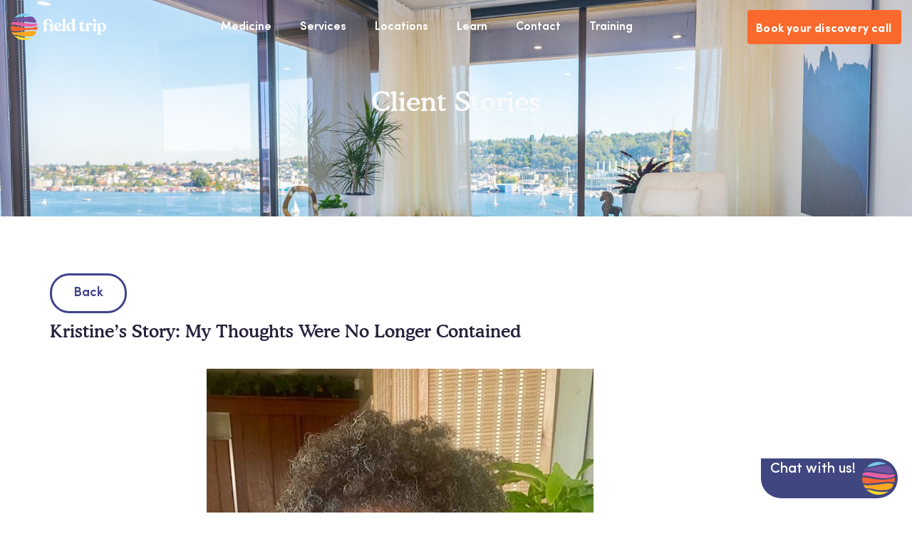

--- FILE ---
content_type: text/html; charset=UTF-8
request_url: https://fieldtriphealth.ca/client-stories/kristines-story/
body_size: 47758
content:
<!doctype html>
<html lang="en-CA">
<head><meta charset="UTF-8"><script type="a93b10db282def830eda737c-text/javascript">if(navigator.userAgent.match(/MSIE|Internet Explorer/i)||navigator.userAgent.match(/Trident\/7\..*?rv:11/i)){var href=document.location.href;if(!href.match(/[?&]nowprocket/)){if(href.indexOf("?")==-1){if(href.indexOf("#")==-1){document.location.href=href+"?nowprocket=1"}else{document.location.href=href.replace("#","?nowprocket=1#")}}else{if(href.indexOf("#")==-1){document.location.href=href+"&nowprocket=1"}else{document.location.href=href.replace("#","&nowprocket=1#")}}}}</script><script type="a93b10db282def830eda737c-text/javascript">(()=>{class RocketLazyLoadScripts{constructor(){this.v="2.0.4",this.userEvents=["keydown","keyup","mousedown","mouseup","mousemove","mouseover","mouseout","touchmove","touchstart","touchend","touchcancel","wheel","click","dblclick","input"],this.attributeEvents=["onblur","onclick","oncontextmenu","ondblclick","onfocus","onmousedown","onmouseenter","onmouseleave","onmousemove","onmouseout","onmouseover","onmouseup","onmousewheel","onscroll","onsubmit"]}async t(){this.i(),this.o(),/iP(ad|hone)/.test(navigator.userAgent)&&this.h(),this.u(),this.l(this),this.m(),this.k(this),this.p(this),this._(),await Promise.all([this.R(),this.L()]),this.lastBreath=Date.now(),this.S(this),this.P(),this.D(),this.O(),this.M(),await this.C(this.delayedScripts.normal),await this.C(this.delayedScripts.defer),await this.C(this.delayedScripts.async),await this.T(),await this.F(),await this.j(),await this.A(),window.dispatchEvent(new Event("rocket-allScriptsLoaded")),this.everythingLoaded=!0,this.lastTouchEnd&&await new Promise(t=>setTimeout(t,500-Date.now()+this.lastTouchEnd)),this.I(),this.H(),this.U(),this.W()}i(){this.CSPIssue=sessionStorage.getItem("rocketCSPIssue"),document.addEventListener("securitypolicyviolation",t=>{this.CSPIssue||"script-src-elem"!==t.violatedDirective||"data"!==t.blockedURI||(this.CSPIssue=!0,sessionStorage.setItem("rocketCSPIssue",!0))},{isRocket:!0})}o(){window.addEventListener("pageshow",t=>{this.persisted=t.persisted,this.realWindowLoadedFired=!0},{isRocket:!0}),window.addEventListener("pagehide",()=>{this.onFirstUserAction=null},{isRocket:!0})}h(){let t;function e(e){t=e}window.addEventListener("touchstart",e,{isRocket:!0}),window.addEventListener("touchend",function i(o){o.changedTouches[0]&&t.changedTouches[0]&&Math.abs(o.changedTouches[0].pageX-t.changedTouches[0].pageX)<10&&Math.abs(o.changedTouches[0].pageY-t.changedTouches[0].pageY)<10&&o.timeStamp-t.timeStamp<200&&(window.removeEventListener("touchstart",e,{isRocket:!0}),window.removeEventListener("touchend",i,{isRocket:!0}),"INPUT"===o.target.tagName&&"text"===o.target.type||(o.target.dispatchEvent(new TouchEvent("touchend",{target:o.target,bubbles:!0})),o.target.dispatchEvent(new MouseEvent("mouseover",{target:o.target,bubbles:!0})),o.target.dispatchEvent(new PointerEvent("click",{target:o.target,bubbles:!0,cancelable:!0,detail:1,clientX:o.changedTouches[0].clientX,clientY:o.changedTouches[0].clientY})),event.preventDefault()))},{isRocket:!0})}q(t){this.userActionTriggered||("mousemove"!==t.type||this.firstMousemoveIgnored?"keyup"===t.type||"mouseover"===t.type||"mouseout"===t.type||(this.userActionTriggered=!0,this.onFirstUserAction&&this.onFirstUserAction()):this.firstMousemoveIgnored=!0),"click"===t.type&&t.preventDefault(),t.stopPropagation(),t.stopImmediatePropagation(),"touchstart"===this.lastEvent&&"touchend"===t.type&&(this.lastTouchEnd=Date.now()),"click"===t.type&&(this.lastTouchEnd=0),this.lastEvent=t.type,t.composedPath&&t.composedPath()[0].getRootNode()instanceof ShadowRoot&&(t.rocketTarget=t.composedPath()[0]),this.savedUserEvents.push(t)}u(){this.savedUserEvents=[],this.userEventHandler=this.q.bind(this),this.userEvents.forEach(t=>window.addEventListener(t,this.userEventHandler,{passive:!1,isRocket:!0})),document.addEventListener("visibilitychange",this.userEventHandler,{isRocket:!0})}U(){this.userEvents.forEach(t=>window.removeEventListener(t,this.userEventHandler,{passive:!1,isRocket:!0})),document.removeEventListener("visibilitychange",this.userEventHandler,{isRocket:!0}),this.savedUserEvents.forEach(t=>{(t.rocketTarget||t.target).dispatchEvent(new window[t.constructor.name](t.type,t))})}m(){const t="return false",e=Array.from(this.attributeEvents,t=>"data-rocket-"+t),i="["+this.attributeEvents.join("],[")+"]",o="[data-rocket-"+this.attributeEvents.join("],[data-rocket-")+"]",s=(e,i,o)=>{o&&o!==t&&(e.setAttribute("data-rocket-"+i,o),e["rocket"+i]=new Function("event",o),e.setAttribute(i,t))};new MutationObserver(t=>{for(const n of t)"attributes"===n.type&&(n.attributeName.startsWith("data-rocket-")||this.everythingLoaded?n.attributeName.startsWith("data-rocket-")&&this.everythingLoaded&&this.N(n.target,n.attributeName.substring(12)):s(n.target,n.attributeName,n.target.getAttribute(n.attributeName))),"childList"===n.type&&n.addedNodes.forEach(t=>{if(t.nodeType===Node.ELEMENT_NODE)if(this.everythingLoaded)for(const i of[t,...t.querySelectorAll(o)])for(const t of i.getAttributeNames())e.includes(t)&&this.N(i,t.substring(12));else for(const e of[t,...t.querySelectorAll(i)])for(const t of e.getAttributeNames())this.attributeEvents.includes(t)&&s(e,t,e.getAttribute(t))})}).observe(document,{subtree:!0,childList:!0,attributeFilter:[...this.attributeEvents,...e]})}I(){this.attributeEvents.forEach(t=>{document.querySelectorAll("[data-rocket-"+t+"]").forEach(e=>{this.N(e,t)})})}N(t,e){const i=t.getAttribute("data-rocket-"+e);i&&(t.setAttribute(e,i),t.removeAttribute("data-rocket-"+e))}k(t){Object.defineProperty(HTMLElement.prototype,"onclick",{get(){return this.rocketonclick||null},set(e){this.rocketonclick=e,this.setAttribute(t.everythingLoaded?"onclick":"data-rocket-onclick","this.rocketonclick(event)")}})}S(t){function e(e,i){let o=e[i];e[i]=null,Object.defineProperty(e,i,{get:()=>o,set(s){t.everythingLoaded?o=s:e["rocket"+i]=o=s}})}e(document,"onreadystatechange"),e(window,"onload"),e(window,"onpageshow");try{Object.defineProperty(document,"readyState",{get:()=>t.rocketReadyState,set(e){t.rocketReadyState=e},configurable:!0}),document.readyState="loading"}catch(t){console.log("WPRocket DJE readyState conflict, bypassing")}}l(t){this.originalAddEventListener=EventTarget.prototype.addEventListener,this.originalRemoveEventListener=EventTarget.prototype.removeEventListener,this.savedEventListeners=[],EventTarget.prototype.addEventListener=function(e,i,o){o&&o.isRocket||!t.B(e,this)&&!t.userEvents.includes(e)||t.B(e,this)&&!t.userActionTriggered||e.startsWith("rocket-")||t.everythingLoaded?t.originalAddEventListener.call(this,e,i,o):(t.savedEventListeners.push({target:this,remove:!1,type:e,func:i,options:o}),"mouseenter"!==e&&"mouseleave"!==e||t.originalAddEventListener.call(this,e,t.savedUserEvents.push,o))},EventTarget.prototype.removeEventListener=function(e,i,o){o&&o.isRocket||!t.B(e,this)&&!t.userEvents.includes(e)||t.B(e,this)&&!t.userActionTriggered||e.startsWith("rocket-")||t.everythingLoaded?t.originalRemoveEventListener.call(this,e,i,o):t.savedEventListeners.push({target:this,remove:!0,type:e,func:i,options:o})}}J(t,e){this.savedEventListeners=this.savedEventListeners.filter(i=>{let o=i.type,s=i.target||window;return e!==o||t!==s||(this.B(o,s)&&(i.type="rocket-"+o),this.$(i),!1)})}H(){EventTarget.prototype.addEventListener=this.originalAddEventListener,EventTarget.prototype.removeEventListener=this.originalRemoveEventListener,this.savedEventListeners.forEach(t=>this.$(t))}$(t){t.remove?this.originalRemoveEventListener.call(t.target,t.type,t.func,t.options):this.originalAddEventListener.call(t.target,t.type,t.func,t.options)}p(t){let e;function i(e){return t.everythingLoaded?e:e.split(" ").map(t=>"load"===t||t.startsWith("load.")?"rocket-jquery-load":t).join(" ")}function o(o){function s(e){const s=o.fn[e];o.fn[e]=o.fn.init.prototype[e]=function(){return this[0]===window&&t.userActionTriggered&&("string"==typeof arguments[0]||arguments[0]instanceof String?arguments[0]=i(arguments[0]):"object"==typeof arguments[0]&&Object.keys(arguments[0]).forEach(t=>{const e=arguments[0][t];delete arguments[0][t],arguments[0][i(t)]=e})),s.apply(this,arguments),this}}if(o&&o.fn&&!t.allJQueries.includes(o)){const e={DOMContentLoaded:[],"rocket-DOMContentLoaded":[]};for(const t in e)document.addEventListener(t,()=>{e[t].forEach(t=>t())},{isRocket:!0});o.fn.ready=o.fn.init.prototype.ready=function(i){function s(){parseInt(o.fn.jquery)>2?setTimeout(()=>i.bind(document)(o)):i.bind(document)(o)}return"function"==typeof i&&(t.realDomReadyFired?!t.userActionTriggered||t.fauxDomReadyFired?s():e["rocket-DOMContentLoaded"].push(s):e.DOMContentLoaded.push(s)),o([])},s("on"),s("one"),s("off"),t.allJQueries.push(o)}e=o}t.allJQueries=[],o(window.jQuery),Object.defineProperty(window,"jQuery",{get:()=>e,set(t){o(t)}})}P(){const t=new Map;document.write=document.writeln=function(e){const i=document.currentScript,o=document.createRange(),s=i.parentElement;let n=t.get(i);void 0===n&&(n=i.nextSibling,t.set(i,n));const c=document.createDocumentFragment();o.setStart(c,0),c.appendChild(o.createContextualFragment(e)),s.insertBefore(c,n)}}async R(){return new Promise(t=>{this.userActionTriggered?t():this.onFirstUserAction=t})}async L(){return new Promise(t=>{document.addEventListener("DOMContentLoaded",()=>{this.realDomReadyFired=!0,t()},{isRocket:!0})})}async j(){return this.realWindowLoadedFired?Promise.resolve():new Promise(t=>{window.addEventListener("load",t,{isRocket:!0})})}M(){this.pendingScripts=[];this.scriptsMutationObserver=new MutationObserver(t=>{for(const e of t)e.addedNodes.forEach(t=>{"SCRIPT"!==t.tagName||t.noModule||t.isWPRocket||this.pendingScripts.push({script:t,promise:new Promise(e=>{const i=()=>{const i=this.pendingScripts.findIndex(e=>e.script===t);i>=0&&this.pendingScripts.splice(i,1),e()};t.addEventListener("load",i,{isRocket:!0}),t.addEventListener("error",i,{isRocket:!0}),setTimeout(i,1e3)})})})}),this.scriptsMutationObserver.observe(document,{childList:!0,subtree:!0})}async F(){await this.X(),this.pendingScripts.length?(await this.pendingScripts[0].promise,await this.F()):this.scriptsMutationObserver.disconnect()}D(){this.delayedScripts={normal:[],async:[],defer:[]},document.querySelectorAll("script[type$=rocketlazyloadscript]").forEach(t=>{t.hasAttribute("data-rocket-src")?t.hasAttribute("async")&&!1!==t.async?this.delayedScripts.async.push(t):t.hasAttribute("defer")&&!1!==t.defer||"module"===t.getAttribute("data-rocket-type")?this.delayedScripts.defer.push(t):this.delayedScripts.normal.push(t):this.delayedScripts.normal.push(t)})}async _(){await this.L();let t=[];document.querySelectorAll("script[type$=rocketlazyloadscript][data-rocket-src]").forEach(e=>{let i=e.getAttribute("data-rocket-src");if(i&&!i.startsWith("data:")){i.startsWith("//")&&(i=location.protocol+i);try{const o=new URL(i).origin;o!==location.origin&&t.push({src:o,crossOrigin:e.crossOrigin||"module"===e.getAttribute("data-rocket-type")})}catch(t){}}}),t=[...new Map(t.map(t=>[JSON.stringify(t),t])).values()],this.Y(t,"preconnect")}async G(t){if(await this.K(),!0!==t.noModule||!("noModule"in HTMLScriptElement.prototype))return new Promise(e=>{let i;function o(){(i||t).setAttribute("data-rocket-status","executed"),e()}try{if(navigator.userAgent.includes("Firefox/")||""===navigator.vendor||this.CSPIssue)i=document.createElement("script"),[...t.attributes].forEach(t=>{let e=t.nodeName;"type"!==e&&("data-rocket-type"===e&&(e="type"),"data-rocket-src"===e&&(e="src"),i.setAttribute(e,t.nodeValue))}),t.text&&(i.text=t.text),t.nonce&&(i.nonce=t.nonce),i.hasAttribute("src")?(i.addEventListener("load",o,{isRocket:!0}),i.addEventListener("error",()=>{i.setAttribute("data-rocket-status","failed-network"),e()},{isRocket:!0}),setTimeout(()=>{i.isConnected||e()},1)):(i.text=t.text,o()),i.isWPRocket=!0,t.parentNode.replaceChild(i,t);else{const i=t.getAttribute("data-rocket-type"),s=t.getAttribute("data-rocket-src");i?(t.type=i,t.removeAttribute("data-rocket-type")):t.removeAttribute("type"),t.addEventListener("load",o,{isRocket:!0}),t.addEventListener("error",i=>{this.CSPIssue&&i.target.src.startsWith("data:")?(console.log("WPRocket: CSP fallback activated"),t.removeAttribute("src"),this.G(t).then(e)):(t.setAttribute("data-rocket-status","failed-network"),e())},{isRocket:!0}),s?(t.fetchPriority="high",t.removeAttribute("data-rocket-src"),t.src=s):t.src="data:text/javascript;base64,"+window.btoa(unescape(encodeURIComponent(t.text)))}}catch(i){t.setAttribute("data-rocket-status","failed-transform"),e()}});t.setAttribute("data-rocket-status","skipped")}async C(t){const e=t.shift();return e?(e.isConnected&&await this.G(e),this.C(t)):Promise.resolve()}O(){this.Y([...this.delayedScripts.normal,...this.delayedScripts.defer,...this.delayedScripts.async],"preload")}Y(t,e){this.trash=this.trash||[];let i=!0;var o=document.createDocumentFragment();t.forEach(t=>{const s=t.getAttribute&&t.getAttribute("data-rocket-src")||t.src;if(s&&!s.startsWith("data:")){const n=document.createElement("link");n.href=s,n.rel=e,"preconnect"!==e&&(n.as="script",n.fetchPriority=i?"high":"low"),t.getAttribute&&"module"===t.getAttribute("data-rocket-type")&&(n.crossOrigin=!0),t.crossOrigin&&(n.crossOrigin=t.crossOrigin),t.integrity&&(n.integrity=t.integrity),t.nonce&&(n.nonce=t.nonce),o.appendChild(n),this.trash.push(n),i=!1}}),document.head.appendChild(o)}W(){this.trash.forEach(t=>t.remove())}async T(){try{document.readyState="interactive"}catch(t){}this.fauxDomReadyFired=!0;try{await this.K(),this.J(document,"readystatechange"),document.dispatchEvent(new Event("rocket-readystatechange")),await this.K(),document.rocketonreadystatechange&&document.rocketonreadystatechange(),await this.K(),this.J(document,"DOMContentLoaded"),document.dispatchEvent(new Event("rocket-DOMContentLoaded")),await this.K(),this.J(window,"DOMContentLoaded"),window.dispatchEvent(new Event("rocket-DOMContentLoaded"))}catch(t){console.error(t)}}async A(){try{document.readyState="complete"}catch(t){}try{await this.K(),this.J(document,"readystatechange"),document.dispatchEvent(new Event("rocket-readystatechange")),await this.K(),document.rocketonreadystatechange&&document.rocketonreadystatechange(),await this.K(),this.J(window,"load"),window.dispatchEvent(new Event("rocket-load")),await this.K(),window.rocketonload&&window.rocketonload(),await this.K(),this.allJQueries.forEach(t=>t(window).trigger("rocket-jquery-load")),await this.K(),this.J(window,"pageshow");const t=new Event("rocket-pageshow");t.persisted=this.persisted,window.dispatchEvent(t),await this.K(),window.rocketonpageshow&&window.rocketonpageshow({persisted:this.persisted})}catch(t){console.error(t)}}async K(){Date.now()-this.lastBreath>45&&(await this.X(),this.lastBreath=Date.now())}async X(){return document.hidden?new Promise(t=>setTimeout(t)):new Promise(t=>requestAnimationFrame(t))}B(t,e){return e===document&&"readystatechange"===t||(e===document&&"DOMContentLoaded"===t||(e===window&&"DOMContentLoaded"===t||(e===window&&"load"===t||e===window&&"pageshow"===t)))}static run(){(new RocketLazyLoadScripts).t()}}RocketLazyLoadScripts.run()})();</script>
	
	<meta name="viewport" content="width=device-width, initial-scale=1">
	<link rel="profile" href="https://gmpg.org/xfn/11">
	<meta name='robots' content='index, follow, max-image-preview:large, max-snippet:-1, max-video-preview:-1' />

	<!-- This site is optimized with the Yoast SEO Premium plugin v26.6 (Yoast SEO v26.6) - https://yoast.com/wordpress/plugins/seo/ -->
	<title>Kristine, Mother of Three - Field Trip Health</title>
	<meta name="description" content="Kristine, a mother of three, opens up about her experience with psychedelic therapy at Field Trip Health, discovering a path to mental wellness and renewed joy in life." />
	<link rel="canonical" href="https://fieldtriphealth.ca/client-stories/kristines-story/" />
	<meta property="og:locale" content="en_US" />
	<meta property="og:type" content="article" />
	<meta property="og:title" content="Kristine, Mother of Three" />
	<meta property="og:description" content="Kristine, a mother of three, opens up about her experience with psychedelic therapy at Field Trip Health, discovering a path to mental wellness and renewed joy in life." />
	<meta property="og:url" content="https://fieldtriphealth.ca/client-stories/kristines-story/" />
	<meta property="og:site_name" content="Field Trip Health" />
	<meta property="article:publisher" content="https://www.facebook.com/fieldtriphealthcanada" />
	<meta property="article:modified_time" content="2025-12-08T23:31:40+00:00" />
	<meta property="og:image" content="https://fieldtriphealth.ca/wp-content/uploads/2024/04/64873d8f7eef0b654d4d3fd2_Kristine1.jpeg" />
	<meta property="og:image:width" content="543" />
	<meta property="og:image:height" content="640" />
	<meta property="og:image:type" content="image/jpeg" />
	<meta name="twitter:card" content="summary_large_image" />
	<meta name="twitter:site" content="@fieldtriphealth" />
	<meta name="twitter:label1" content="Est. reading time" />
	<meta name="twitter:data1" content="6 minutes" />
	<script type="application/ld+json" class="yoast-schema-graph">{"@context":"https://schema.org","@graph":[{"@type":"WebPage","@id":"https://fieldtriphealth.ca/client-stories/kristines-story/","url":"https://fieldtriphealth.ca/client-stories/kristines-story/","name":"Kristine, Mother of Three - Field Trip Health","isPartOf":{"@id":"https://fieldtriphealth.ca/#website"},"primaryImageOfPage":{"@id":"https://fieldtriphealth.ca/client-stories/kristines-story/#primaryimage"},"image":{"@id":"https://fieldtriphealth.ca/client-stories/kristines-story/#primaryimage"},"thumbnailUrl":"https://fieldtriphealth.ca/wp-content/uploads/2024/04/64873d8f7eef0b654d4d3fd2_Kristine1.jpeg","datePublished":"2024-04-30T05:57:37+00:00","dateModified":"2025-12-08T23:31:40+00:00","description":"Kristine, a mother of three, opens up about her experience with psychedelic therapy at Field Trip Health, discovering a path to mental wellness and renewed joy in life.","breadcrumb":{"@id":"https://fieldtriphealth.ca/client-stories/kristines-story/#breadcrumb"},"inLanguage":"en-CA","potentialAction":[{"@type":"ReadAction","target":["https://fieldtriphealth.ca/client-stories/kristines-story/"]}]},{"@type":"ImageObject","inLanguage":"en-CA","@id":"https://fieldtriphealth.ca/client-stories/kristines-story/#primaryimage","url":"https://fieldtriphealth.ca/wp-content/uploads/2024/04/64873d8f7eef0b654d4d3fd2_Kristine1.jpeg","contentUrl":"https://fieldtriphealth.ca/wp-content/uploads/2024/04/64873d8f7eef0b654d4d3fd2_Kristine1.jpeg","width":543,"height":640,"caption":"Kristine Field Trip Client Testimonial"},{"@type":"BreadcrumbList","@id":"https://fieldtriphealth.ca/client-stories/kristines-story/#breadcrumb","itemListElement":[{"@type":"ListItem","position":1,"name":"Home","item":"https://fieldtriphealth.ca/"},{"@type":"ListItem","position":2,"name":"Kristine, Mother of Three"}]},{"@type":"WebSite","@id":"https://fieldtriphealth.ca/#website","url":"https://fieldtriphealth.ca/","name":"Field Trip Health","description":"Access Psychedelic-Assisted Therapy in Canada","publisher":{"@id":"https://fieldtriphealth.ca/#organization"},"potentialAction":[{"@type":"SearchAction","target":{"@type":"EntryPoint","urlTemplate":"https://fieldtriphealth.ca/?s={search_term_string}"},"query-input":{"@type":"PropertyValueSpecification","valueRequired":true,"valueName":"search_term_string"}}],"inLanguage":"en-CA"},{"@type":"Organization","@id":"https://fieldtriphealth.ca/#organization","name":"Field Trip Health","url":"https://fieldtriphealth.ca/","logo":{"@type":"ImageObject","inLanguage":"en-CA","@id":"https://fieldtriphealth.ca/#/schema/logo/image/","url":"https://fieldtriphealth.ca/wp-content/uploads/2023/11/64873d8f7eef0b654d4d3fdb_Untitled2012-p-500.png","contentUrl":"https://fieldtriphealth.ca/wp-content/uploads/2023/11/64873d8f7eef0b654d4d3fdb_Untitled2012-p-500.png","width":500,"height":500,"caption":"Field Trip Health"},"image":{"@id":"https://fieldtriphealth.ca/#/schema/logo/image/"},"sameAs":["https://www.facebook.com/fieldtriphealthcanada","https://x.com/fieldtriphealth","https://www.linkedin.com/company/field-trip-health/","https://www.instagram.com/fieldtriphealthcanada/","https://youtube.com/@fieldtriphealthcanada"]}]}</script>
	<!-- / Yoast SEO Premium plugin. -->


<link rel='dns-prefetch' href='//js-na3.hs-scripts.com' />
<link rel='dns-prefetch' href='//www.googletagmanager.com' />
<link rel="alternate" type="application/rss+xml" title="Field Trip Health &raquo; Feed" href="https://fieldtriphealth.ca/feed/" />
<link rel="alternate" type="application/rss+xml" title="Field Trip Health &raquo; Comments Feed" href="https://fieldtriphealth.ca/comments/feed/" />
<link rel="alternate" title="oEmbed (JSON)" type="application/json+oembed" href="https://fieldtriphealth.ca/wp-json/oembed/1.0/embed?url=https%3A%2F%2Ffieldtriphealth.ca%2Fclient-stories%2Fkristines-story%2F" />
<link rel="alternate" title="oEmbed (XML)" type="text/xml+oembed" href="https://fieldtriphealth.ca/wp-json/oembed/1.0/embed?url=https%3A%2F%2Ffieldtriphealth.ca%2Fclient-stories%2Fkristines-story%2F&#038;format=xml" />
<style id='wp-img-auto-sizes-contain-inline-css'>
img:is([sizes=auto i],[sizes^="auto," i]){contain-intrinsic-size:3000px 1500px}
/*# sourceURL=wp-img-auto-sizes-contain-inline-css */
</style>
<style id='wp-emoji-styles-inline-css'>

	img.wp-smiley, img.emoji {
		display: inline !important;
		border: none !important;
		box-shadow: none !important;
		height: 1em !important;
		width: 1em !important;
		margin: 0 0.07em !important;
		vertical-align: -0.1em !important;
		background: none !important;
		padding: 0 !important;
	}
/*# sourceURL=wp-emoji-styles-inline-css */
</style>
<link rel='stylesheet' id='wp-block-library-css' href='https://fieldtriphealth.ca/wp-includes/css/dist/block-library/style.min.css?ver=6.9' media='all' />
<style id='global-styles-inline-css'>
:root{--wp--preset--aspect-ratio--square: 1;--wp--preset--aspect-ratio--4-3: 4/3;--wp--preset--aspect-ratio--3-4: 3/4;--wp--preset--aspect-ratio--3-2: 3/2;--wp--preset--aspect-ratio--2-3: 2/3;--wp--preset--aspect-ratio--16-9: 16/9;--wp--preset--aspect-ratio--9-16: 9/16;--wp--preset--color--black: #000000;--wp--preset--color--cyan-bluish-gray: #abb8c3;--wp--preset--color--white: #ffffff;--wp--preset--color--pale-pink: #f78da7;--wp--preset--color--vivid-red: #cf2e2e;--wp--preset--color--luminous-vivid-orange: #ff6900;--wp--preset--color--luminous-vivid-amber: #fcb900;--wp--preset--color--light-green-cyan: #7bdcb5;--wp--preset--color--vivid-green-cyan: #00d084;--wp--preset--color--pale-cyan-blue: #8ed1fc;--wp--preset--color--vivid-cyan-blue: #0693e3;--wp--preset--color--vivid-purple: #9b51e0;--wp--preset--gradient--vivid-cyan-blue-to-vivid-purple: linear-gradient(135deg,rgb(6,147,227) 0%,rgb(155,81,224) 100%);--wp--preset--gradient--light-green-cyan-to-vivid-green-cyan: linear-gradient(135deg,rgb(122,220,180) 0%,rgb(0,208,130) 100%);--wp--preset--gradient--luminous-vivid-amber-to-luminous-vivid-orange: linear-gradient(135deg,rgb(252,185,0) 0%,rgb(255,105,0) 100%);--wp--preset--gradient--luminous-vivid-orange-to-vivid-red: linear-gradient(135deg,rgb(255,105,0) 0%,rgb(207,46,46) 100%);--wp--preset--gradient--very-light-gray-to-cyan-bluish-gray: linear-gradient(135deg,rgb(238,238,238) 0%,rgb(169,184,195) 100%);--wp--preset--gradient--cool-to-warm-spectrum: linear-gradient(135deg,rgb(74,234,220) 0%,rgb(151,120,209) 20%,rgb(207,42,186) 40%,rgb(238,44,130) 60%,rgb(251,105,98) 80%,rgb(254,248,76) 100%);--wp--preset--gradient--blush-light-purple: linear-gradient(135deg,rgb(255,206,236) 0%,rgb(152,150,240) 100%);--wp--preset--gradient--blush-bordeaux: linear-gradient(135deg,rgb(254,205,165) 0%,rgb(254,45,45) 50%,rgb(107,0,62) 100%);--wp--preset--gradient--luminous-dusk: linear-gradient(135deg,rgb(255,203,112) 0%,rgb(199,81,192) 50%,rgb(65,88,208) 100%);--wp--preset--gradient--pale-ocean: linear-gradient(135deg,rgb(255,245,203) 0%,rgb(182,227,212) 50%,rgb(51,167,181) 100%);--wp--preset--gradient--electric-grass: linear-gradient(135deg,rgb(202,248,128) 0%,rgb(113,206,126) 100%);--wp--preset--gradient--midnight: linear-gradient(135deg,rgb(2,3,129) 0%,rgb(40,116,252) 100%);--wp--preset--font-size--small: 13px;--wp--preset--font-size--medium: 20px;--wp--preset--font-size--large: 36px;--wp--preset--font-size--x-large: 42px;--wp--preset--spacing--20: 0.44rem;--wp--preset--spacing--30: 0.67rem;--wp--preset--spacing--40: 1rem;--wp--preset--spacing--50: 1.5rem;--wp--preset--spacing--60: 2.25rem;--wp--preset--spacing--70: 3.38rem;--wp--preset--spacing--80: 5.06rem;--wp--preset--shadow--natural: 6px 6px 9px rgba(0, 0, 0, 0.2);--wp--preset--shadow--deep: 12px 12px 50px rgba(0, 0, 0, 0.4);--wp--preset--shadow--sharp: 6px 6px 0px rgba(0, 0, 0, 0.2);--wp--preset--shadow--outlined: 6px 6px 0px -3px rgb(255, 255, 255), 6px 6px rgb(0, 0, 0);--wp--preset--shadow--crisp: 6px 6px 0px rgb(0, 0, 0);}:root { --wp--style--global--content-size: 800px;--wp--style--global--wide-size: 1200px; }:where(body) { margin: 0; }.wp-site-blocks > .alignleft { float: left; margin-right: 2em; }.wp-site-blocks > .alignright { float: right; margin-left: 2em; }.wp-site-blocks > .aligncenter { justify-content: center; margin-left: auto; margin-right: auto; }:where(.wp-site-blocks) > * { margin-block-start: 24px; margin-block-end: 0; }:where(.wp-site-blocks) > :first-child { margin-block-start: 0; }:where(.wp-site-blocks) > :last-child { margin-block-end: 0; }:root { --wp--style--block-gap: 24px; }:root :where(.is-layout-flow) > :first-child{margin-block-start: 0;}:root :where(.is-layout-flow) > :last-child{margin-block-end: 0;}:root :where(.is-layout-flow) > *{margin-block-start: 24px;margin-block-end: 0;}:root :where(.is-layout-constrained) > :first-child{margin-block-start: 0;}:root :where(.is-layout-constrained) > :last-child{margin-block-end: 0;}:root :where(.is-layout-constrained) > *{margin-block-start: 24px;margin-block-end: 0;}:root :where(.is-layout-flex){gap: 24px;}:root :where(.is-layout-grid){gap: 24px;}.is-layout-flow > .alignleft{float: left;margin-inline-start: 0;margin-inline-end: 2em;}.is-layout-flow > .alignright{float: right;margin-inline-start: 2em;margin-inline-end: 0;}.is-layout-flow > .aligncenter{margin-left: auto !important;margin-right: auto !important;}.is-layout-constrained > .alignleft{float: left;margin-inline-start: 0;margin-inline-end: 2em;}.is-layout-constrained > .alignright{float: right;margin-inline-start: 2em;margin-inline-end: 0;}.is-layout-constrained > .aligncenter{margin-left: auto !important;margin-right: auto !important;}.is-layout-constrained > :where(:not(.alignleft):not(.alignright):not(.alignfull)){max-width: var(--wp--style--global--content-size);margin-left: auto !important;margin-right: auto !important;}.is-layout-constrained > .alignwide{max-width: var(--wp--style--global--wide-size);}body .is-layout-flex{display: flex;}.is-layout-flex{flex-wrap: wrap;align-items: center;}.is-layout-flex > :is(*, div){margin: 0;}body .is-layout-grid{display: grid;}.is-layout-grid > :is(*, div){margin: 0;}body{padding-top: 0px;padding-right: 0px;padding-bottom: 0px;padding-left: 0px;}a:where(:not(.wp-element-button)){text-decoration: underline;}:root :where(.wp-element-button, .wp-block-button__link){background-color: #32373c;border-width: 0;color: #fff;font-family: inherit;font-size: inherit;font-style: inherit;font-weight: inherit;letter-spacing: inherit;line-height: inherit;padding-top: calc(0.667em + 2px);padding-right: calc(1.333em + 2px);padding-bottom: calc(0.667em + 2px);padding-left: calc(1.333em + 2px);text-decoration: none;text-transform: inherit;}.has-black-color{color: var(--wp--preset--color--black) !important;}.has-cyan-bluish-gray-color{color: var(--wp--preset--color--cyan-bluish-gray) !important;}.has-white-color{color: var(--wp--preset--color--white) !important;}.has-pale-pink-color{color: var(--wp--preset--color--pale-pink) !important;}.has-vivid-red-color{color: var(--wp--preset--color--vivid-red) !important;}.has-luminous-vivid-orange-color{color: var(--wp--preset--color--luminous-vivid-orange) !important;}.has-luminous-vivid-amber-color{color: var(--wp--preset--color--luminous-vivid-amber) !important;}.has-light-green-cyan-color{color: var(--wp--preset--color--light-green-cyan) !important;}.has-vivid-green-cyan-color{color: var(--wp--preset--color--vivid-green-cyan) !important;}.has-pale-cyan-blue-color{color: var(--wp--preset--color--pale-cyan-blue) !important;}.has-vivid-cyan-blue-color{color: var(--wp--preset--color--vivid-cyan-blue) !important;}.has-vivid-purple-color{color: var(--wp--preset--color--vivid-purple) !important;}.has-black-background-color{background-color: var(--wp--preset--color--black) !important;}.has-cyan-bluish-gray-background-color{background-color: var(--wp--preset--color--cyan-bluish-gray) !important;}.has-white-background-color{background-color: var(--wp--preset--color--white) !important;}.has-pale-pink-background-color{background-color: var(--wp--preset--color--pale-pink) !important;}.has-vivid-red-background-color{background-color: var(--wp--preset--color--vivid-red) !important;}.has-luminous-vivid-orange-background-color{background-color: var(--wp--preset--color--luminous-vivid-orange) !important;}.has-luminous-vivid-amber-background-color{background-color: var(--wp--preset--color--luminous-vivid-amber) !important;}.has-light-green-cyan-background-color{background-color: var(--wp--preset--color--light-green-cyan) !important;}.has-vivid-green-cyan-background-color{background-color: var(--wp--preset--color--vivid-green-cyan) !important;}.has-pale-cyan-blue-background-color{background-color: var(--wp--preset--color--pale-cyan-blue) !important;}.has-vivid-cyan-blue-background-color{background-color: var(--wp--preset--color--vivid-cyan-blue) !important;}.has-vivid-purple-background-color{background-color: var(--wp--preset--color--vivid-purple) !important;}.has-black-border-color{border-color: var(--wp--preset--color--black) !important;}.has-cyan-bluish-gray-border-color{border-color: var(--wp--preset--color--cyan-bluish-gray) !important;}.has-white-border-color{border-color: var(--wp--preset--color--white) !important;}.has-pale-pink-border-color{border-color: var(--wp--preset--color--pale-pink) !important;}.has-vivid-red-border-color{border-color: var(--wp--preset--color--vivid-red) !important;}.has-luminous-vivid-orange-border-color{border-color: var(--wp--preset--color--luminous-vivid-orange) !important;}.has-luminous-vivid-amber-border-color{border-color: var(--wp--preset--color--luminous-vivid-amber) !important;}.has-light-green-cyan-border-color{border-color: var(--wp--preset--color--light-green-cyan) !important;}.has-vivid-green-cyan-border-color{border-color: var(--wp--preset--color--vivid-green-cyan) !important;}.has-pale-cyan-blue-border-color{border-color: var(--wp--preset--color--pale-cyan-blue) !important;}.has-vivid-cyan-blue-border-color{border-color: var(--wp--preset--color--vivid-cyan-blue) !important;}.has-vivid-purple-border-color{border-color: var(--wp--preset--color--vivid-purple) !important;}.has-vivid-cyan-blue-to-vivid-purple-gradient-background{background: var(--wp--preset--gradient--vivid-cyan-blue-to-vivid-purple) !important;}.has-light-green-cyan-to-vivid-green-cyan-gradient-background{background: var(--wp--preset--gradient--light-green-cyan-to-vivid-green-cyan) !important;}.has-luminous-vivid-amber-to-luminous-vivid-orange-gradient-background{background: var(--wp--preset--gradient--luminous-vivid-amber-to-luminous-vivid-orange) !important;}.has-luminous-vivid-orange-to-vivid-red-gradient-background{background: var(--wp--preset--gradient--luminous-vivid-orange-to-vivid-red) !important;}.has-very-light-gray-to-cyan-bluish-gray-gradient-background{background: var(--wp--preset--gradient--very-light-gray-to-cyan-bluish-gray) !important;}.has-cool-to-warm-spectrum-gradient-background{background: var(--wp--preset--gradient--cool-to-warm-spectrum) !important;}.has-blush-light-purple-gradient-background{background: var(--wp--preset--gradient--blush-light-purple) !important;}.has-blush-bordeaux-gradient-background{background: var(--wp--preset--gradient--blush-bordeaux) !important;}.has-luminous-dusk-gradient-background{background: var(--wp--preset--gradient--luminous-dusk) !important;}.has-pale-ocean-gradient-background{background: var(--wp--preset--gradient--pale-ocean) !important;}.has-electric-grass-gradient-background{background: var(--wp--preset--gradient--electric-grass) !important;}.has-midnight-gradient-background{background: var(--wp--preset--gradient--midnight) !important;}.has-small-font-size{font-size: var(--wp--preset--font-size--small) !important;}.has-medium-font-size{font-size: var(--wp--preset--font-size--medium) !important;}.has-large-font-size{font-size: var(--wp--preset--font-size--large) !important;}.has-x-large-font-size{font-size: var(--wp--preset--font-size--x-large) !important;}
:root :where(.wp-block-pullquote){font-size: 1.5em;line-height: 1.6;}
/*# sourceURL=global-styles-inline-css */
</style>
<link data-minify="1" rel='stylesheet' id='wpda_wpdp_public-css' href='https://fieldtriphealth.ca/wp-content/cache/min/1/wp-content/plugins/wp-data-access/assets/css/wpda_public.css?ver=1766205754' media='all' />
<link data-minify="1" rel='stylesheet' id='trp-floater-language-switcher-style-css' href='https://fieldtriphealth.ca/wp-content/cache/min/1/wp-content/plugins/translatepress-multilingual/assets/css/trp-floater-language-switcher.css?ver=1766205754' media='all' />
<link data-minify="1" rel='stylesheet' id='trp-language-switcher-style-css' href='https://fieldtriphealth.ca/wp-content/cache/min/1/wp-content/plugins/translatepress-multilingual/assets/css/trp-language-switcher.css?ver=1766205754' media='all' />
<link rel='stylesheet' id='cmplz-general-css' href='https://fieldtriphealth.ca/wp-content/plugins/complianz-gdpr-premium/assets/css/cookieblocker.min.css?ver=1762206800' media='all' />
<link data-minify="1" rel='stylesheet' id='hello-elementor-css' href='https://fieldtriphealth.ca/wp-content/cache/min/1/wp-content/themes/hello-elementor/assets/css/reset.css?ver=1766205754' media='all' />
<link data-minify="1" rel='stylesheet' id='hello-elementor-theme-style-css' href='https://fieldtriphealth.ca/wp-content/cache/min/1/wp-content/themes/hello-elementor/assets/css/theme.css?ver=1766205754' media='all' />
<link data-minify="1" rel='stylesheet' id='hello-elementor-header-footer-css' href='https://fieldtriphealth.ca/wp-content/cache/min/1/wp-content/themes/hello-elementor/assets/css/header-footer.css?ver=1766205754' media='all' />
<link rel='stylesheet' id='elementor-frontend-css' href='https://fieldtriphealth.ca/wp-content/plugins/elementor/assets/css/frontend.min.css?ver=3.34.0' media='all' />
<style id='elementor-frontend-inline-css'>
.elementor-kit-9{--e-global-color-primary:#6EC1E4;--e-global-color-secondary:#54595F;--e-global-color-text:#7A7A7A;--e-global-color-accent:#61CE70;--e-global-color-7b883ed:#1F1B24;--e-global-color-2a19d3d:#1F224B;--e-global-color-f20b06d:#32C2DC;--e-global-color-86d6212:#F0679E;--e-global-color-e25b8a5:#FBA919;--e-global-color-a0c2db8:#A067AB;--e-global-color-6081bc4:#F2682C;--e-global-color-62bfc34:#FCEE29;--e-global-color-d816cfb:#F2EBE5;--e-global-color-69a2d9a:#F7F7F5;--e-global-color-26078c4:#F09479;--e-global-color-17e19ca:#40478A;--e-global-typography-primary-font-family:"Roboto";--e-global-typography-primary-font-weight:600;--e-global-typography-secondary-font-family:"Roboto Slab";--e-global-typography-secondary-font-weight:400;--e-global-typography-text-font-family:"Roboto";--e-global-typography-text-font-weight:400;--e-global-typography-accent-font-family:"Roboto";--e-global-typography-accent-font-weight:500;--e-global-typography-8bbe3df-font-family:"Sofia Pro";--e-global-typography-8bbe3df-font-size:16px;--e-global-typography-8bbe3df-line-height:22px;--e-global-typography-155d740-font-family:"Cooper BT";--e-global-typography-155d740-font-weight:600;font-family:"Roboto Slab", Sans-serif;font-weight:400;}.elementor-kit-9 e-page-transition{background-color:#FFBC7D;}.elementor-kit-9 h1{font-family:"Cooper BT", Sans-serif;}.elementor-kit-9 h2{font-family:"Cooper BT", Sans-serif;}.elementor-kit-9 h3{font-family:"Cooper BT", Sans-serif;}.elementor-section.elementor-section-boxed > .elementor-container{max-width:1140px;}.e-con{--container-max-width:1140px;--container-default-padding-top:0px;--container-default-padding-right:0px;--container-default-padding-bottom:0px;--container-default-padding-left:0px;}.elementor-widget:not(:last-child){margin-block-end:20px;}.elementor-element{--widgets-spacing:20px 20px;--widgets-spacing-row:20px;--widgets-spacing-column:20px;}{}h1.entry-title{display:var(--page-title-display);}.site-header .site-branding{flex-direction:column;align-items:stretch;}.site-header{padding-inline-end:0px;padding-inline-start:0px;}@media(max-width:1024px){.elementor-section.elementor-section-boxed > .elementor-container{max-width:1024px;}.e-con{--container-max-width:1024px;}}@media(max-width:767px){.elementor-section.elementor-section-boxed > .elementor-container{max-width:767px;}.e-con{--container-max-width:767px;}}/* Start Custom Fonts CSS */@font-face {
	font-family: 'Sofia Pro';
	font-style: normal;
	font-weight: 300;
	font-display: auto;
	src: url('https://fieldtriphealth.ca/wp-content/uploads/2023/11/sofiapro-light.ttf') format('truetype');
}
@font-face {
	font-family: 'Sofia Pro';
	font-style: normal;
	font-weight: 400;
	font-display: auto;
	src: url('https://fieldtriphealth.ca/wp-content/uploads/2023/11/Sofia-Pro-Soft-W01-Regular.ttf') format('truetype');
}
@font-face {
	font-family: 'Sofia Pro';
	font-style: normal;
	font-weight: 500;
	font-display: auto;
	src: url('https://fieldtriphealth.ca/wp-content/uploads/2023/11/SofiaProMedium.ttf') format('truetype');
}
@font-face {
	font-family: 'Sofia Pro';
	font-style: normal;
	font-weight: 600;
	font-display: auto;
	src: url('https://fieldtriphealth.ca/wp-content/uploads/2023/11/SofiaProSemiBold.ttf') format('truetype');
}
@font-face {
	font-family: 'Sofia Pro';
	font-style: normal;
	font-weight: 700;
	font-display: auto;
	src: url('https://fieldtriphealth.ca/wp-content/uploads/2023/11/Sofia-Pro-Bold.ttf') format('truetype');
}
/* End Custom Fonts CSS */
/* Start Custom Fonts CSS */@font-face {
	font-family: 'Cooper BT';
	font-style: normal;
	font-weight: 700;
	font-display: auto;
	src: url('https://fieldtriphealth.ca/wp-content/uploads/2023/11/CooperBoldBT1.ttf') format('truetype');
}
@font-face {
	font-family: 'Cooper BT';
	font-style: normal;
	font-weight: 300;
	font-display: auto;
	src: url('https://fieldtriphealth.ca/wp-content/uploads/2023/11/CooperLightBT2.ttf') format('truetype');
}
@font-face {
	font-family: 'Cooper BT';
	font-style: normal;
	font-weight: 500;
	font-display: auto;
	src: url('https://fieldtriphealth.ca/wp-content/uploads/2023/11/Cooper-Medium-BT3.ttf') format('truetype');
}
/* End Custom Fonts CSS */
.elementor-41 .elementor-element.elementor-element-926c924{--display:flex;--position:absolute;--flex-direction:row;--container-widget-width:initial;--container-widget-height:100%;--container-widget-flex-grow:1;--container-widget-align-self:stretch;--flex-wrap-mobile:wrap;--gap:0px 0px;--row-gap:0px;--column-gap:0px;--margin-top:0px;--margin-bottom:0px;--margin-left:0px;--margin-right:0px;--padding-top:10px;--padding-bottom:10px;--padding-left:10px;--padding-right:10px;top:0px;--z-index:1000;}body:not(.rtl) .elementor-41 .elementor-element.elementor-element-926c924{left:0px;}body.rtl .elementor-41 .elementor-element.elementor-element-926c924{right:0px;}.elementor-41 .elementor-element.elementor-element-9d0eac9{--display:flex;--flex-direction:column;--container-widget-width:100%;--container-widget-height:initial;--container-widget-flex-grow:0;--container-widget-align-self:initial;--flex-wrap-mobile:wrap;}.elementor-widget-nav-menu .elementor-nav-menu .elementor-item{font-family:var( --e-global-typography-primary-font-family ), Sans-serif;font-weight:var( --e-global-typography-primary-font-weight );}.elementor-widget-nav-menu .elementor-nav-menu--main .elementor-item{color:var( --e-global-color-text );fill:var( --e-global-color-text );}.elementor-widget-nav-menu .elementor-nav-menu--main .elementor-item:hover,
					.elementor-widget-nav-menu .elementor-nav-menu--main .elementor-item.elementor-item-active,
					.elementor-widget-nav-menu .elementor-nav-menu--main .elementor-item.highlighted,
					.elementor-widget-nav-menu .elementor-nav-menu--main .elementor-item:focus{color:var( --e-global-color-accent );fill:var( --e-global-color-accent );}.elementor-widget-nav-menu .elementor-nav-menu--main:not(.e--pointer-framed) .elementor-item:before,
					.elementor-widget-nav-menu .elementor-nav-menu--main:not(.e--pointer-framed) .elementor-item:after{background-color:var( --e-global-color-accent );}.elementor-widget-nav-menu .e--pointer-framed .elementor-item:before,
					.elementor-widget-nav-menu .e--pointer-framed .elementor-item:after{border-color:var( --e-global-color-accent );}.elementor-widget-nav-menu{--e-nav-menu-divider-color:var( --e-global-color-text );}.elementor-widget-nav-menu .elementor-nav-menu--dropdown .elementor-item, .elementor-widget-nav-menu .elementor-nav-menu--dropdown  .elementor-sub-item{font-family:var( --e-global-typography-accent-font-family ), Sans-serif;font-weight:var( --e-global-typography-accent-font-weight );}.elementor-41 .elementor-element.elementor-element-2ccdf85 .elementor-menu-toggle{margin-right:auto;background-color:#02010100;}.elementor-41 .elementor-element.elementor-element-2ccdf85 .elementor-nav-menu--main .elementor-item{color:#8F8D91;fill:#8F8D91;}.elementor-41 .elementor-element.elementor-element-2ccdf85 .elementor-nav-menu--dropdown a, .elementor-41 .elementor-element.elementor-element-2ccdf85 .elementor-menu-toggle{color:#8F8D91;fill:#8F8D91;}.elementor-41 .elementor-element.elementor-element-2ccdf85 .elementor-nav-menu--dropdown a:hover,
					.elementor-41 .elementor-element.elementor-element-2ccdf85 .elementor-nav-menu--dropdown a:focus,
					.elementor-41 .elementor-element.elementor-element-2ccdf85 .elementor-nav-menu--dropdown a.elementor-item-active,
					.elementor-41 .elementor-element.elementor-element-2ccdf85 .elementor-nav-menu--dropdown a.highlighted,
					.elementor-41 .elementor-element.elementor-element-2ccdf85 .elementor-menu-toggle:hover,
					.elementor-41 .elementor-element.elementor-element-2ccdf85 .elementor-menu-toggle:focus{color:#FFFFFF;}.elementor-41 .elementor-element.elementor-element-2ccdf85 .elementor-nav-menu--dropdown a:hover,
					.elementor-41 .elementor-element.elementor-element-2ccdf85 .elementor-nav-menu--dropdown a:focus,
					.elementor-41 .elementor-element.elementor-element-2ccdf85 .elementor-nav-menu--dropdown a.elementor-item-active,
					.elementor-41 .elementor-element.elementor-element-2ccdf85 .elementor-nav-menu--dropdown a.highlighted{background-color:#404780;}.elementor-41 .elementor-element.elementor-element-2ccdf85 .elementor-nav-menu--dropdown a.elementor-item-active{color:#FFFFFF;background-color:#404780;}.elementor-41 .elementor-element.elementor-element-2ccdf85 .elementor-nav-menu--dropdown .elementor-item, .elementor-41 .elementor-element.elementor-element-2ccdf85 .elementor-nav-menu--dropdown  .elementor-sub-item{font-family:"Sofia Pro", Sans-serif;font-weight:600;}.elementor-41 .elementor-element.elementor-element-2ccdf85 div.elementor-menu-toggle{color:#FFFFFF;}.elementor-41 .elementor-element.elementor-element-2ccdf85 div.elementor-menu-toggle svg{fill:#FFFFFF;}.elementor-41 .elementor-element.elementor-element-f65393f{--display:flex;--flex-direction:column;--container-widget-width:100%;--container-widget-height:initial;--container-widget-flex-grow:0;--container-widget-align-self:initial;--flex-wrap-mobile:wrap;}.elementor-widget-image .widget-image-caption{color:var( --e-global-color-text );font-family:var( --e-global-typography-text-font-family ), Sans-serif;font-weight:var( --e-global-typography-text-font-weight );}.elementor-41 .elementor-element.elementor-element-d973276 img{width:134px;}.elementor-41 .elementor-element.elementor-element-63a98e7 img{width:134px;}.elementor-41 .elementor-element.elementor-element-390e90a{--display:flex;--flex-direction:column;--container-widget-width:100%;--container-widget-height:initial;--container-widget-flex-grow:0;--container-widget-align-self:initial;--flex-wrap-mobile:wrap;}.elementor-widget-button .elementor-button{background-color:var( --e-global-color-accent );font-family:var( --e-global-typography-accent-font-family ), Sans-serif;font-weight:var( --e-global-typography-accent-font-weight );}.elementor-41 .elementor-element.elementor-element-8a4b05a .elementor-button{background-color:#FA692C;font-family:"Sofia Pro", Sans-serif;font-size:16px;font-weight:700;line-height:22px;letter-spacing:0.2px;border-radius:4px 4px 4px 4px;padding:14px 14px 12px 12px;}.elementor-41 .elementor-element.elementor-element-8a4b05a .elementor-button:hover, .elementor-41 .elementor-element.elementor-element-8a4b05a .elementor-button:focus{background-color:#CC511C;}.elementor-41 .elementor-element.elementor-element-8a4b05a > .elementor-widget-container{padding:0px 0px 0px 0px;}.elementor-41 .elementor-element.elementor-element-29235cf{--display:flex;--position:absolute;--min-height:75px;--flex-direction:row;--container-widget-width:calc( ( 1 - var( --container-widget-flex-grow ) ) * 100% );--container-widget-height:100%;--container-widget-flex-grow:1;--container-widget-align-self:stretch;--flex-wrap-mobile:wrap;--justify-content:space-between;--align-items:center;--margin-top:0px;--margin-bottom:0px;--margin-left:0px;--margin-right:0px;--padding-top:10px;--padding-bottom:10px;--padding-left:10px;--padding-right:10px;top:0px;--z-index:1001;}body:not(.rtl) .elementor-41 .elementor-element.elementor-element-29235cf{left:0px;}body.rtl .elementor-41 .elementor-element.elementor-element-29235cf{right:0px;}.elementor-41 .elementor-element.elementor-element-bb1f6ef{--display:flex;}.elementor-41 .elementor-element.elementor-element-114198f img{width:134px;}.elementor-41 .elementor-element.elementor-element-b3c4428 img{width:134px;}.elementor-41 .elementor-element.elementor-element-50fab58 .elementor-nav-menu .elementor-item{font-family:"Sofia Pro", Sans-serif;font-size:16px;font-weight:600;line-height:22px;}.elementor-41 .elementor-element.elementor-element-50fab58 .elementor-nav-menu--main .elementor-item{color:#FFFFFF;fill:#FFFFFF;}.elementor-41 .elementor-element.elementor-element-50fab58 .elementor-nav-menu--main .elementor-item:hover,
					.elementor-41 .elementor-element.elementor-element-50fab58 .elementor-nav-menu--main .elementor-item.elementor-item-active,
					.elementor-41 .elementor-element.elementor-element-50fab58 .elementor-nav-menu--main .elementor-item.highlighted,
					.elementor-41 .elementor-element.elementor-element-50fab58 .elementor-nav-menu--main .elementor-item:focus{color:#FFFFFF;fill:#FFFFFF;}.elementor-41 .elementor-element.elementor-element-50fab58 .elementor-nav-menu--main .elementor-item.elementor-item-active{color:#FFFFFF;}.elementor-41 .elementor-element.elementor-element-50fab58 .elementor-nav-menu--dropdown a, .elementor-41 .elementor-element.elementor-element-50fab58 .elementor-menu-toggle{color:#8F8D91;fill:#8F8D91;}.elementor-41 .elementor-element.elementor-element-50fab58 .elementor-nav-menu--dropdown{background-color:#FFFFFF;border-radius:4px 4px 4px 4px;}.elementor-41 .elementor-element.elementor-element-50fab58 .elementor-nav-menu--dropdown a:hover,
					.elementor-41 .elementor-element.elementor-element-50fab58 .elementor-nav-menu--dropdown a:focus,
					.elementor-41 .elementor-element.elementor-element-50fab58 .elementor-nav-menu--dropdown a.elementor-item-active,
					.elementor-41 .elementor-element.elementor-element-50fab58 .elementor-nav-menu--dropdown a.highlighted,
					.elementor-41 .elementor-element.elementor-element-50fab58 .elementor-menu-toggle:hover,
					.elementor-41 .elementor-element.elementor-element-50fab58 .elementor-menu-toggle:focus{color:#1F1B24;}.elementor-41 .elementor-element.elementor-element-50fab58 .elementor-nav-menu--dropdown a:hover,
					.elementor-41 .elementor-element.elementor-element-50fab58 .elementor-nav-menu--dropdown a:focus,
					.elementor-41 .elementor-element.elementor-element-50fab58 .elementor-nav-menu--dropdown a.elementor-item-active,
					.elementor-41 .elementor-element.elementor-element-50fab58 .elementor-nav-menu--dropdown a.highlighted{background-color:#FFFFFF;}.elementor-41 .elementor-element.elementor-element-50fab58 .elementor-nav-menu--dropdown .elementor-item, .elementor-41 .elementor-element.elementor-element-50fab58 .elementor-nav-menu--dropdown  .elementor-sub-item{font-family:"Sofia Pro", Sans-serif;font-size:15px;font-weight:600;}.elementor-41 .elementor-element.elementor-element-50fab58 .elementor-nav-menu--dropdown li:first-child a{border-top-left-radius:4px;border-top-right-radius:4px;}.elementor-41 .elementor-element.elementor-element-50fab58 .elementor-nav-menu--dropdown li:last-child a{border-bottom-right-radius:4px;border-bottom-left-radius:4px;}.elementor-41 .elementor-element.elementor-element-50fab58 .elementor-nav-menu--dropdown a{padding-top:9px;padding-bottom:9px;}.elementor-41 .elementor-element.elementor-element-50fab58 .elementor-nav-menu--main > .elementor-nav-menu > li > .elementor-nav-menu--dropdown, .elementor-41 .elementor-element.elementor-element-50fab58 .elementor-nav-menu__container.elementor-nav-menu--dropdown{margin-top:0px !important;}.elementor-41 .elementor-element.elementor-element-50fab58 div.elementor-menu-toggle{color:#FFFFFF;}.elementor-41 .elementor-element.elementor-element-50fab58 div.elementor-menu-toggle svg{fill:#FFFFFF;}.elementor-41 .elementor-element.elementor-element-d7724e7{--display:flex;--flex-direction:row;--container-widget-width:calc( ( 1 - var( --container-widget-flex-grow ) ) * 100% );--container-widget-height:100%;--container-widget-flex-grow:1;--container-widget-align-self:stretch;--flex-wrap-mobile:wrap;--justify-content:center;--align-items:center;--gap:25px 25px;--row-gap:25px;--column-gap:25px;}.elementor-41 .elementor-element.elementor-element-ec931cd .elementor-button{background-color:#FA692C;font-family:"Sofia Pro", Sans-serif;font-size:16px;font-weight:700;line-height:22px;letter-spacing:0.2px;border-radius:4px 4px 4px 4px;padding:14px 14px 12px 12px;}.elementor-41 .elementor-element.elementor-element-ec931cd .elementor-button:hover, .elementor-41 .elementor-element.elementor-element-ec931cd .elementor-button:focus{background-color:#CC511C;}.elementor-41 .elementor-element.elementor-element-ec931cd > .elementor-widget-container{padding:0px 0px 0px 0px;}.elementor-widget-icon.elementor-view-stacked .elementor-icon{background-color:var( --e-global-color-primary );}.elementor-widget-icon.elementor-view-framed .elementor-icon, .elementor-widget-icon.elementor-view-default .elementor-icon{color:var( --e-global-color-primary );border-color:var( --e-global-color-primary );}.elementor-widget-icon.elementor-view-framed .elementor-icon, .elementor-widget-icon.elementor-view-default .elementor-icon svg{fill:var( --e-global-color-primary );}.elementor-41 .elementor-element.elementor-element-662ce9b > .elementor-widget-container{margin:0px 0px -10px 0px;}.elementor-41 .elementor-element.elementor-element-662ce9b .elementor-icon-wrapper{text-align:center;}.elementor-41 .elementor-element.elementor-element-662ce9b.elementor-view-stacked .elementor-icon{background-color:#FFFFFF;}.elementor-41 .elementor-element.elementor-element-662ce9b.elementor-view-framed .elementor-icon, .elementor-41 .elementor-element.elementor-element-662ce9b.elementor-view-default .elementor-icon{color:#FFFFFF;border-color:#FFFFFF;}.elementor-41 .elementor-element.elementor-element-662ce9b.elementor-view-framed .elementor-icon, .elementor-41 .elementor-element.elementor-element-662ce9b.elementor-view-default .elementor-icon svg{fill:#FFFFFF;}.elementor-41 .elementor-element.elementor-element-662ce9b .elementor-icon{font-size:27px;}.elementor-41 .elementor-element.elementor-element-662ce9b .elementor-icon svg{height:27px;}.elementor-theme-builder-content-area{height:400px;}.elementor-location-header:before, .elementor-location-footer:before{content:"";display:table;clear:both;}@media(max-width:1024px){.elementor-41 .elementor-element.elementor-element-926c924{--padding-top:20px;--padding-bottom:20px;--padding-left:25px;--padding-right:25px;--z-index:1000;}.elementor-41 .elementor-element.elementor-element-9d0eac9.e-con{--align-self:center;}.elementor-41 .elementor-element.elementor-element-2ccdf85 .elementor-nav-menu--dropdown .elementor-item, .elementor-41 .elementor-element.elementor-element-2ccdf85 .elementor-nav-menu--dropdown  .elementor-sub-item{font-size:16px;}.elementor-41 .elementor-element.elementor-element-2ccdf85{--nav-menu-icon-size:32px;}.elementor-41 .elementor-element.elementor-element-f65393f{--justify-content:center;}.elementor-41 .elementor-element.elementor-element-8a4b05a .elementor-button{font-size:15px;padding:14px 25px 14px 25px;}.elementor-41 .elementor-element.elementor-element-29235cf{--padding-top:15px;--padding-bottom:15px;--padding-left:30px;--padding-right:30px;}}@media(max-width:767px){.elementor-41 .elementor-element.elementor-element-926c924{--justify-content:space-around;--gap:0px 0px;--row-gap:0px;--column-gap:0px;--padding-top:10px;--padding-bottom:10px;--padding-left:10px;--padding-right:010px;}.elementor-41 .elementor-element.elementor-element-9d0eac9{--width:25%;}.elementor-41 .elementor-element.elementor-element-f65393f{--width:43%;--gap:0px 0px;--row-gap:0px;--column-gap:0px;}.elementor-41 .elementor-element.elementor-element-d973276.elementor-element{--align-self:center;}.elementor-41 .elementor-element.elementor-element-63a98e7 img{width:110px;}.elementor-41 .elementor-element.elementor-element-390e90a{--width:30%;--gap:0px 0px;--row-gap:0px;--column-gap:0px;}.elementor-41 .elementor-element.elementor-element-8a4b05a > .elementor-widget-container{margin:0px 0px 0px 0px;padding:0px 0px 0px 0px;}.elementor-41 .elementor-element.elementor-element-8a4b05a .elementor-button{font-size:12px;letter-spacing:0.2px;padding:10px 5px 10px 5px;}.elementor-41 .elementor-element.elementor-element-29235cf{--flex-wrap:nowrap;--padding-top:15px;--padding-bottom:15px;--padding-left:20px;--padding-right:20px;}.elementor-41 .elementor-element.elementor-element-bb1f6ef{--width:#;}.elementor-41 .elementor-element.elementor-element-b3c4428 img{width:110px;}.elementor-41 .elementor-element.elementor-element-d7724e7{--width:#;--gap:20px 20px;--row-gap:20px;--column-gap:20px;--flex-wrap:nowrap;}.elementor-41 .elementor-element.elementor-element-ec931cd > .elementor-widget-container{margin:0px 0px 0px 0px;}.elementor-41 .elementor-element.elementor-element-ec931cd .elementor-button{font-size:14px;letter-spacing:0.2px;padding:10px 5px 10px 5px;}}@media(min-width:768px){.elementor-41 .elementor-element.elementor-element-9d0eac9{--width:25%;}.elementor-41 .elementor-element.elementor-element-f65393f{--width:50%;}.elementor-41 .elementor-element.elementor-element-390e90a{--width:25%;}.elementor-41 .elementor-element.elementor-element-29235cf{--content-width:1250px;}.elementor-41 .elementor-element.elementor-element-bb1f6ef{--width:#;}.elementor-41 .elementor-element.elementor-element-d7724e7{--width:#;}}@media(max-width:1024px) and (min-width:768px){.elementor-41 .elementor-element.elementor-element-9d0eac9{--width:23%;}.elementor-41 .elementor-element.elementor-element-f65393f{--width:54%;}.elementor-41 .elementor-element.elementor-element-390e90a{--width:23%;}}/* Start custom CSS */.header-2.elementor-sticky--effects{
      background-color: rgba(255,255,255,0.7) !important;
    backdrop-filter: blur(10px) !important;
    -webkit-backdrop-filter: blur(10px) !important;
}

.black-logo-01 {
    display: none;
}


.header-2.elementor-sticky--effects .black-logo-01 {
    
    display: block;
}

.header-2.elementor-sticky--effects .white-logo-02 {
    
    display: none;
}

.header-2.elementor-sticky--effects .elementor-nav-menu--main .has-submenu {
    color: #000 !important;
    fill: #000 !important;
}


.header-2.elementor-sticky--effects .elementor-button-wrapper .elementor-button {
    background-color: #1e1210 !important;
    color: #fff;
}

.header-2.elementor-sticky--effects .elementor-button-wrapper .elementor-button:hover {
    background-color: #4B3733;
    color: #fff;
}

.header-2.elementor-sticky--effects .elementor-icon svg{
    fill: #000000 !important;
}

.header-2.elementor-sticky--effects .elementor-menu-toggle svg{
    fill: #000000 !important;
}


/*.header-2.elementor-sticky--effects .elementor-icon-wrapper .elementor-icon svg {*/
/*    fill: #000 !important;*/
/*   color:#000 !important;*/
/*}*/

@media only screen and (max-width: 767px) {
  .black-logo-01 {
      width: 120px !important;
  }
}/* End custom CSS */
.elementor-82 .elementor-element.elementor-element-95b04ad{--display:flex;--flex-direction:column;--container-widget-width:100%;--container-widget-height:initial;--container-widget-flex-grow:0;--container-widget-align-self:initial;--flex-wrap-mobile:wrap;--gap:40px 40px;--row-gap:40px;--column-gap:40px;--padding-top:100px;--padding-bottom:160px;--padding-left:30px;--padding-right:30px;}.elementor-82 .elementor-element.elementor-element-95b04ad:not(.elementor-motion-effects-element-type-background), .elementor-82 .elementor-element.elementor-element-95b04ad > .elementor-motion-effects-container > .elementor-motion-effects-layer{background-image:url("https://fieldtriphealth.ca/wp-content/uploads/2023/11/line-art-2.png");background-position:275px 540px;background-repeat:no-repeat;background-size:400px auto;}.elementor-82 .elementor-element.elementor-element-f52ca40{--display:flex;--gap:0px 0px;--row-gap:0px;--column-gap:0px;}.elementor-widget-image .widget-image-caption{color:var( --e-global-color-text );font-family:var( --e-global-typography-text-font-family ), Sans-serif;font-weight:var( --e-global-typography-text-font-weight );}.elementor-widget-heading .elementor-heading-title{font-family:var( --e-global-typography-primary-font-family ), Sans-serif;font-weight:var( --e-global-typography-primary-font-weight );color:var( --e-global-color-primary );}.elementor-82 .elementor-element.elementor-element-35dca06{text-align:center;}.elementor-82 .elementor-element.elementor-element-35dca06 .elementor-heading-title{font-family:"Cooper BT", Sans-serif;font-size:24px;font-weight:500;line-height:28.8px;color:#1F224B;}.elementor-82 .elementor-element.elementor-element-07aaf4a > .elementor-widget-container{padding:20px 0px 0px 0px;}.elementor-82 .elementor-element.elementor-element-07aaf4a{text-align:center;}.elementor-82 .elementor-element.elementor-element-07aaf4a .elementor-heading-title{font-family:"Sofia Pro", Sans-serif;font-size:18px;font-weight:500;line-height:27px;color:#1F1B24;}.elementor-82 .elementor-element.elementor-element-6c03691{--display:flex;--gap:0px 0px;--row-gap:0px;--column-gap:0px;}.elementor-82 .elementor-element.elementor-element-d9a4f7c{--display:flex;--flex-direction:column;--container-widget-width:100%;--container-widget-height:initial;--container-widget-flex-grow:0;--container-widget-align-self:initial;--flex-wrap-mobile:wrap;--gap:40px 40px;--row-gap:40px;--column-gap:40px;--padding-top:100px;--padding-bottom:160px;--padding-left:30px;--padding-right:30px;}.elementor-82 .elementor-element.elementor-element-d9a4f7c:not(.elementor-motion-effects-element-type-background), .elementor-82 .elementor-element.elementor-element-d9a4f7c > .elementor-motion-effects-container > .elementor-motion-effects-layer{background-image:url("https://fieldtriphealth.ca/wp-content/uploads/2023/11/line-art-2.png");background-position:275px 540px;background-repeat:no-repeat;background-size:400px auto;}.elementor-82 .elementor-element.elementor-element-a345b80{--display:flex;--gap:0px 0px;--row-gap:0px;--column-gap:0px;}.elementor-82 .elementor-element.elementor-element-2702532{text-align:center;}.elementor-82 .elementor-element.elementor-element-2702532 .elementor-heading-title{font-family:"Cooper BT", Sans-serif;font-size:24px;font-weight:500;line-height:28.8px;color:#1F224B;}.elementor-82 .elementor-element.elementor-element-8b50417 > .elementor-widget-container{padding:20px 0px 0px 0px;}.elementor-82 .elementor-element.elementor-element-8b50417{text-align:center;}.elementor-82 .elementor-element.elementor-element-8b50417 .elementor-heading-title{font-family:"Sofia Pro", Sans-serif;font-size:18px;font-weight:500;line-height:27px;color:#1F1B24;}.elementor-82 .elementor-element.elementor-element-462fe1d{--display:flex;--gap:0px 0px;--row-gap:0px;--column-gap:0px;}.elementor-82 .elementor-element.elementor-element-98066f0{--display:flex;--flex-direction:row;--container-widget-width:initial;--container-widget-height:100%;--container-widget-flex-grow:1;--container-widget-align-self:stretch;--flex-wrap-mobile:wrap;--gap:0px 0px;--row-gap:0px;--column-gap:0px;border-style:solid;--border-style:solid;border-width:1px 0px 0px 0px;--border-top-width:1px;--border-right-width:0px;--border-bottom-width:0px;--border-left-width:0px;border-color:#F9EDE3;--border-color:#F9EDE3;--padding-top:40px;--padding-bottom:0px;--padding-left:30px;--padding-right:30px;}.elementor-82 .elementor-element.elementor-element-2e69f9e{--display:flex;--flex-direction:column;--container-widget-width:calc( ( 1 - var( --container-widget-flex-grow ) ) * 100% );--container-widget-height:initial;--container-widget-flex-grow:0;--container-widget-align-self:initial;--flex-wrap-mobile:wrap;--align-items:flex-start;--gap:10px 10px;--row-gap:10px;--column-gap:10px;}.elementor-82 .elementor-element.elementor-element-c87e7be > .elementor-widget-container{padding:0px 0px 0px 9px;}.elementor-82 .elementor-element.elementor-element-c87e7be .elementor-heading-title{font-family:"Cooper BT", Sans-serif;font-size:14px;font-weight:600;line-height:21px;color:#2C2337;}.elementor-82 .elementor-element.elementor-element-910a7a6:hover .elementor-widget-container{background-color:#F5F4F2;}.elementor-82 .elementor-element.elementor-element-910a7a6 > .elementor-widget-container{padding:3px 9px 5px 9px;border-radius:20px 20px 20px 20px;}.elementor-82 .elementor-element.elementor-element-910a7a6 .elementor-heading-title{font-family:"Sofia Pro", Sans-serif;font-size:14px;font-weight:600;line-height:20px;color:#2C2337;}.elementor-82 .elementor-element.elementor-element-ed58a40{width:var( --container-widget-width, 60% );max-width:60%;--container-widget-width:60%;--container-widget-flex-grow:0;}.elementor-82 .elementor-element.elementor-element-ed58a40:hover .elementor-widget-container{background-color:#F5F4F2;}.elementor-82 .elementor-element.elementor-element-ed58a40 > .elementor-widget-container{padding:3px 9px 5px 9px;border-radius:20px 20px 20px 20px;}.elementor-82 .elementor-element.elementor-element-ed58a40 .elementor-heading-title{font-family:"Sofia Pro", Sans-serif;font-size:14px;font-weight:600;line-height:20px;color:#2C2337;}.elementor-82 .elementor-element.elementor-element-cd43302{--display:flex;--flex-direction:column;--container-widget-width:calc( ( 1 - var( --container-widget-flex-grow ) ) * 100% );--container-widget-height:initial;--container-widget-flex-grow:0;--container-widget-align-self:initial;--flex-wrap-mobile:wrap;--align-items:flex-start;--gap:10px 10px;--row-gap:10px;--column-gap:10px;}.elementor-82 .elementor-element.elementor-element-73b228b > .elementor-widget-container{padding:0px 0px 0px 9px;}.elementor-82 .elementor-element.elementor-element-73b228b .elementor-heading-title{font-family:"Cooper BT", Sans-serif;font-size:14px;font-weight:600;line-height:21px;color:#2C2337;}.elementor-82 .elementor-element.elementor-element-faa0bc8{width:var( --container-widget-width, 140px );max-width:140px;--container-widget-width:140px;--container-widget-flex-grow:0;}.elementor-82 .elementor-element.elementor-element-faa0bc8:hover .elementor-widget-container{background-color:#F5F4F2;}.elementor-82 .elementor-element.elementor-element-faa0bc8 > .elementor-widget-container{padding:3px 9px 5px 9px;border-radius:10px 10px 10px 10px;}.elementor-82 .elementor-element.elementor-element-faa0bc8 .elementor-heading-title{font-family:"Sofia Pro", Sans-serif;font-size:14px;font-weight:600;line-height:20px;color:#2C2337;}.elementor-82 .elementor-element.elementor-element-3fa083e{width:var( --container-widget-width, 140px );max-width:140px;--container-widget-width:140px;--container-widget-flex-grow:0;}.elementor-82 .elementor-element.elementor-element-3fa083e:hover .elementor-widget-container{background-color:#F5F4F2;}.elementor-82 .elementor-element.elementor-element-3fa083e > .elementor-widget-container{padding:3px 9px 5px 9px;border-radius:10px 10px 10px 10px;}.elementor-82 .elementor-element.elementor-element-3fa083e .elementor-heading-title{font-family:"Sofia Pro", Sans-serif;font-size:14px;font-weight:600;line-height:20px;color:#2C2337;}.elementor-82 .elementor-element.elementor-element-8d963c0:hover .elementor-widget-container{background-color:#F5F4F2;}.elementor-82 .elementor-element.elementor-element-8d963c0 > .elementor-widget-container{padding:3px 9px 5px 9px;border-radius:20px 20px 20px 20px;}.elementor-82 .elementor-element.elementor-element-8d963c0 .elementor-heading-title{font-family:"Sofia Pro", Sans-serif;font-size:14px;font-weight:600;line-height:20px;color:#2C2337;}.elementor-82 .elementor-element.elementor-element-a498161:hover .elementor-widget-container{background-color:#F5F4F2;}.elementor-82 .elementor-element.elementor-element-a498161 > .elementor-widget-container{padding:3px 9px 5px 9px;border-radius:20px 20px 20px 20px;}.elementor-82 .elementor-element.elementor-element-a498161 .elementor-heading-title{font-family:"Sofia Pro", Sans-serif;font-size:14px;font-weight:600;line-height:20px;color:#2C2337;}.elementor-82 .elementor-element.elementor-element-216ae41:hover .elementor-widget-container{background-color:#F5F4F2;}.elementor-82 .elementor-element.elementor-element-216ae41 > .elementor-widget-container{padding:3px 9px 5px 9px;border-radius:20px 20px 20px 20px;}.elementor-82 .elementor-element.elementor-element-216ae41 .elementor-heading-title{font-family:"Sofia Pro", Sans-serif;font-size:14px;font-weight:600;line-height:20px;color:#2C2337;}.elementor-82 .elementor-element.elementor-element-fd45634:hover .elementor-widget-container{background-color:#F5F4F2;}.elementor-82 .elementor-element.elementor-element-fd45634 > .elementor-widget-container{padding:3px 9px 5px 9px;border-radius:20px 20px 20px 20px;}.elementor-82 .elementor-element.elementor-element-fd45634 .elementor-heading-title{font-family:"Sofia Pro", Sans-serif;font-size:14px;font-weight:600;line-height:20px;color:#2C2337;}.elementor-82 .elementor-element.elementor-element-24faa1e:hover .elementor-widget-container{background-color:#F5F4F2;}.elementor-82 .elementor-element.elementor-element-24faa1e > .elementor-widget-container{padding:3px 9px 5px 9px;border-radius:20px 20px 20px 20px;}.elementor-82 .elementor-element.elementor-element-24faa1e .elementor-heading-title{font-family:"Sofia Pro", Sans-serif;font-size:14px;font-weight:600;line-height:20px;color:#2C2337;}.elementor-82 .elementor-element.elementor-element-6b3ffe5:hover .elementor-widget-container{background-color:#F5F4F2;}.elementor-82 .elementor-element.elementor-element-6b3ffe5 > .elementor-widget-container{padding:3px 9px 5px 9px;border-radius:20px 20px 20px 20px;}.elementor-82 .elementor-element.elementor-element-6b3ffe5 .elementor-heading-title{font-family:"Sofia Pro", Sans-serif;font-size:14px;font-weight:600;line-height:20px;color:#2C2337;}.elementor-82 .elementor-element.elementor-element-e171a52:hover .elementor-widget-container{background-color:#F5F4F2;}.elementor-82 .elementor-element.elementor-element-e171a52 > .elementor-widget-container{padding:3px 9px 5px 9px;border-radius:20px 20px 20px 20px;}.elementor-82 .elementor-element.elementor-element-e171a52 .elementor-heading-title{font-family:"Sofia Pro", Sans-serif;font-size:14px;font-weight:600;line-height:20px;color:#2C2337;}.elementor-82 .elementor-element.elementor-element-58144c0{--display:flex;--flex-direction:column;--container-widget-width:calc( ( 1 - var( --container-widget-flex-grow ) ) * 100% );--container-widget-height:initial;--container-widget-flex-grow:0;--container-widget-align-self:initial;--flex-wrap-mobile:wrap;--align-items:flex-start;--gap:10px 10px;--row-gap:10px;--column-gap:10px;}.elementor-82 .elementor-element.elementor-element-a18961d > .elementor-widget-container{padding:0px 0px 0px 9px;}.elementor-82 .elementor-element.elementor-element-a18961d .elementor-heading-title{font-family:"Cooper BT", Sans-serif;font-size:14px;font-weight:600;line-height:21px;color:#2C2337;}.elementor-82 .elementor-element.elementor-element-d797522:hover .elementor-widget-container{background-color:#F5F4F2;}.elementor-82 .elementor-element.elementor-element-d797522 > .elementor-widget-container{padding:3px 9px 5px 9px;border-radius:20px 20px 20px 20px;}.elementor-82 .elementor-element.elementor-element-d797522 .elementor-heading-title{font-family:"Sofia Pro", Sans-serif;font-size:14px;font-weight:600;line-height:20px;color:#2C2337;}.elementor-82 .elementor-element.elementor-element-58bebaa:hover .elementor-widget-container{background-color:#F5F4F2;}.elementor-82 .elementor-element.elementor-element-58bebaa > .elementor-widget-container{padding:3px 9px 5px 9px;border-radius:20px 20px 20px 20px;}.elementor-82 .elementor-element.elementor-element-58bebaa .elementor-heading-title{font-family:"Sofia Pro", Sans-serif;font-size:14px;font-weight:600;line-height:20px;color:#2C2337;}.elementor-82 .elementor-element.elementor-element-227a0f1:hover .elementor-widget-container{background-color:#F5F4F2;}.elementor-82 .elementor-element.elementor-element-227a0f1 > .elementor-widget-container{padding:3px 9px 5px 9px;border-radius:20px 20px 20px 20px;}.elementor-82 .elementor-element.elementor-element-227a0f1 .elementor-heading-title{font-family:"Sofia Pro", Sans-serif;font-size:14px;font-weight:600;line-height:20px;color:#2C2337;}.elementor-82 .elementor-element.elementor-element-b94a6b8:hover .elementor-widget-container{background-color:#F5F4F2;}.elementor-82 .elementor-element.elementor-element-b94a6b8 > .elementor-widget-container{padding:3px 9px 5px 9px;border-radius:20px 20px 20px 20px;}.elementor-82 .elementor-element.elementor-element-b94a6b8 .elementor-heading-title{font-family:"Sofia Pro", Sans-serif;font-size:14px;font-weight:600;line-height:20px;color:#2C2337;}.elementor-82 .elementor-element.elementor-element-d385492:hover .elementor-widget-container{background-color:#F5F4F2;}.elementor-82 .elementor-element.elementor-element-d385492 > .elementor-widget-container{padding:3px 9px 5px 9px;border-radius:20px 20px 20px 20px;}.elementor-82 .elementor-element.elementor-element-d385492 .elementor-heading-title{font-family:"Sofia Pro", Sans-serif;font-size:14px;font-weight:600;line-height:20px;color:#2C2337;}.elementor-82 .elementor-element.elementor-element-d3cde4b:hover .elementor-widget-container{background-color:#F5F4F2;}.elementor-82 .elementor-element.elementor-element-d3cde4b > .elementor-widget-container{padding:3px 9px 5px 9px;border-radius:20px 20px 20px 20px;}.elementor-82 .elementor-element.elementor-element-d3cde4b .elementor-heading-title{font-family:"Sofia Pro", Sans-serif;font-size:14px;font-weight:600;line-height:20px;color:#2C2337;}.elementor-82 .elementor-element.elementor-element-bb14ded{--display:flex;--flex-direction:column;--container-widget-width:calc( ( 1 - var( --container-widget-flex-grow ) ) * 100% );--container-widget-height:initial;--container-widget-flex-grow:0;--container-widget-align-self:initial;--flex-wrap-mobile:wrap;--align-items:flex-start;--gap:10px 10px;--row-gap:10px;--column-gap:10px;}.elementor-82 .elementor-element.elementor-element-83a5481 > .elementor-widget-container{padding:0px 0px 0px 9px;}.elementor-82 .elementor-element.elementor-element-83a5481 .elementor-heading-title{font-family:"Cooper BT", Sans-serif;font-size:14px;font-weight:600;line-height:21px;color:#2C2337;}.elementor-82 .elementor-element.elementor-element-b699a71:hover .elementor-widget-container{background-color:#F5F4F2;}.elementor-82 .elementor-element.elementor-element-b699a71 > .elementor-widget-container{padding:3px 9px 5px 9px;border-radius:20px 20px 20px 20px;}.elementor-82 .elementor-element.elementor-element-b699a71 .elementor-heading-title{font-family:"Sofia Pro", Sans-serif;font-size:14px;font-weight:600;line-height:20px;color:#2C2337;}.elementor-82 .elementor-element.elementor-element-6b06d6a:hover .elementor-widget-container{background-color:#F5F4F2;}.elementor-82 .elementor-element.elementor-element-6b06d6a > .elementor-widget-container{padding:3px 9px 5px 9px;border-radius:20px 20px 20px 20px;}.elementor-82 .elementor-element.elementor-element-6b06d6a .elementor-heading-title{font-family:"Sofia Pro", Sans-serif;font-size:14px;font-weight:600;line-height:20px;color:#2C2337;}.elementor-82 .elementor-element.elementor-element-00b0686:hover .elementor-widget-container{background-color:#F5F4F2;}.elementor-82 .elementor-element.elementor-element-00b0686 > .elementor-widget-container{padding:3px 9px 5px 9px;border-radius:20px 20px 20px 20px;}.elementor-82 .elementor-element.elementor-element-00b0686 .elementor-heading-title{font-family:"Sofia Pro", Sans-serif;font-size:14px;font-weight:600;line-height:20px;color:#2C2337;}.elementor-82 .elementor-element.elementor-element-25eb7ff:hover .elementor-widget-container{background-color:#F5F4F2;}.elementor-82 .elementor-element.elementor-element-25eb7ff > .elementor-widget-container{padding:3px 9px 5px 9px;border-radius:20px 20px 20px 20px;}.elementor-82 .elementor-element.elementor-element-25eb7ff .elementor-heading-title{font-family:"Sofia Pro", Sans-serif;font-size:14px;font-weight:600;line-height:20px;color:#2C2337;}.elementor-82 .elementor-element.elementor-element-4d70668:hover .elementor-widget-container{background-color:#F5F4F2;}.elementor-82 .elementor-element.elementor-element-4d70668 > .elementor-widget-container{padding:3px 9px 5px 9px;border-radius:20px 20px 20px 20px;}.elementor-82 .elementor-element.elementor-element-4d70668 .elementor-heading-title{font-family:"Sofia Pro", Sans-serif;font-size:14px;font-weight:600;line-height:20px;color:#2C2337;}.elementor-82 .elementor-element.elementor-element-c682278:hover .elementor-widget-container{background-color:#F5F4F2;}.elementor-82 .elementor-element.elementor-element-c682278 > .elementor-widget-container{padding:3px 9px 5px 9px;border-radius:20px 20px 20px 20px;}.elementor-82 .elementor-element.elementor-element-c682278 .elementor-heading-title{font-family:"Sofia Pro", Sans-serif;font-size:14px;font-weight:600;line-height:20px;color:#2C2337;}.elementor-82 .elementor-element.elementor-element-df1bca6:hover .elementor-widget-container{background-color:#F5F4F2;}.elementor-82 .elementor-element.elementor-element-df1bca6 > .elementor-widget-container{padding:3px 9px 5px 9px;border-radius:20px 20px 20px 20px;}.elementor-82 .elementor-element.elementor-element-df1bca6 .elementor-heading-title{font-family:"Sofia Pro", Sans-serif;font-size:14px;font-weight:600;line-height:20px;color:#2C2337;}.elementor-82 .elementor-element.elementor-element-889f5e0:hover .elementor-widget-container{background-color:#F5F4F2;}.elementor-82 .elementor-element.elementor-element-889f5e0 > .elementor-widget-container{padding:3px 9px 5px 9px;border-radius:20px 20px 20px 20px;}.elementor-82 .elementor-element.elementor-element-889f5e0 .elementor-heading-title{font-family:"Sofia Pro", Sans-serif;font-size:14px;font-weight:600;line-height:20px;color:#2C2337;}.elementor-82 .elementor-element.elementor-element-7713968{--display:flex;--flex-direction:column;--container-widget-width:calc( ( 1 - var( --container-widget-flex-grow ) ) * 100% );--container-widget-height:initial;--container-widget-flex-grow:0;--container-widget-align-self:initial;--flex-wrap-mobile:wrap;--align-items:flex-start;--gap:10px 10px;--row-gap:10px;--column-gap:10px;}.elementor-82 .elementor-element.elementor-element-59f52fc > .elementor-widget-container{padding:0px 0px 0px 9px;}.elementor-82 .elementor-element.elementor-element-59f52fc .elementor-heading-title{font-family:"Cooper BT", Sans-serif;font-size:14px;font-weight:600;line-height:21px;color:#2C2337;}.elementor-82 .elementor-element.elementor-element-7770f8b:hover .elementor-widget-container{background-color:#F5F4F2;}.elementor-82 .elementor-element.elementor-element-7770f8b > .elementor-widget-container{padding:3px 9px 5px 9px;border-radius:20px 20px 20px 20px;}.elementor-82 .elementor-element.elementor-element-7770f8b .elementor-heading-title{font-family:"Sofia Pro", Sans-serif;font-size:14px;font-weight:600;line-height:20px;color:#2C2337;}.elementor-82 .elementor-element.elementor-element-f2323db:hover .elementor-widget-container{background-color:#F5F4F2;}.elementor-82 .elementor-element.elementor-element-f2323db > .elementor-widget-container{padding:3px 9px 5px 9px;border-radius:20px 20px 20px 20px;}.elementor-82 .elementor-element.elementor-element-f2323db .elementor-heading-title{font-family:"Sofia Pro", Sans-serif;font-size:14px;font-weight:600;line-height:20px;color:#2C2337;}.elementor-82 .elementor-element.elementor-element-424bd1f:hover .elementor-widget-container{background-color:#F5F4F2;}.elementor-82 .elementor-element.elementor-element-424bd1f > .elementor-widget-container{padding:3px 9px 5px 9px;border-radius:20px 20px 20px 20px;}.elementor-82 .elementor-element.elementor-element-424bd1f .elementor-heading-title{font-family:"Sofia Pro", Sans-serif;font-size:14px;font-weight:600;line-height:20px;color:#2C2337;}.elementor-82 .elementor-element.elementor-element-2318f39:hover .elementor-widget-container{background-color:#F5F4F2;}.elementor-82 .elementor-element.elementor-element-2318f39 > .elementor-widget-container{padding:3px 9px 5px 9px;border-radius:20px 20px 20px 20px;}.elementor-82 .elementor-element.elementor-element-2318f39 .elementor-heading-title{font-family:"Sofia Pro", Sans-serif;font-size:14px;font-weight:600;line-height:20px;color:#2C2337;}.elementor-82 .elementor-element.elementor-element-218d8f1{--display:flex;--flex-direction:column;--container-widget-width:100%;--container-widget-height:initial;--container-widget-flex-grow:0;--container-widget-align-self:initial;--flex-wrap-mobile:wrap;--gap:30px 30px;--row-gap:30px;--column-gap:30px;border-style:solid;--border-style:solid;border-width:0px 0px 0px 0px;--border-top-width:0px;--border-right-width:0px;--border-bottom-width:0px;--border-left-width:0px;border-color:#F9EDE3;--border-color:#F9EDE3;--padding-top:30px;--padding-bottom:80px;--padding-left:30px;--padding-right:30px;}.elementor-82 .elementor-element.elementor-element-57afe9a{--display:flex;}.elementor-widget-button .elementor-button{background-color:var( --e-global-color-accent );font-family:var( --e-global-typography-accent-font-family ), Sans-serif;font-weight:var( --e-global-typography-accent-font-weight );}.elementor-82 .elementor-element.elementor-element-7655a32 .elementor-button{background-color:#303160;font-family:"Sofia Pro", Sans-serif;font-size:16px;font-weight:600;line-height:16px;letter-spacing:0.2px;fill:#FFFFFF;color:#FFFFFF;border-radius:4px 4px 4px 4px;padding:16px 25px 16px 25px;}.elementor-82 .elementor-element.elementor-element-7655a32 .elementor-button:hover, .elementor-82 .elementor-element.elementor-element-7655a32 .elementor-button:focus{background-color:#40438C;color:#FFFFFF;}.elementor-82 .elementor-element.elementor-element-7655a32 .elementor-button:hover svg, .elementor-82 .elementor-element.elementor-element-7655a32 .elementor-button:focus svg{fill:#FFFFFF;}.elementor-82 .elementor-element.elementor-element-4f575d6{--display:flex;}.elementor-widget-text-editor{font-family:var( --e-global-typography-text-font-family ), Sans-serif;font-weight:var( --e-global-typography-text-font-weight );color:var( --e-global-color-text );}.elementor-widget-text-editor.elementor-drop-cap-view-stacked .elementor-drop-cap{background-color:var( --e-global-color-primary );}.elementor-widget-text-editor.elementor-drop-cap-view-framed .elementor-drop-cap, .elementor-widget-text-editor.elementor-drop-cap-view-default .elementor-drop-cap{color:var( --e-global-color-primary );border-color:var( --e-global-color-primary );}.elementor-82 .elementor-element.elementor-element-399bb34{text-align:center;font-family:"Sofia Pro", Sans-serif;font-size:14px;font-weight:600;line-height:24px;color:#1F1B24;}.elementor-82 .elementor-element.elementor-element-f8a0d70{--display:flex;--gap:10px 10px;--row-gap:10px;--column-gap:10px;}.elementor-82 .elementor-element.elementor-element-30a94d3{text-align:start;}.elementor-82 .elementor-element.elementor-element-30a94d3 img{width:134px;}.elementor-82 .elementor-element.elementor-element-447f44b{--display:flex;--flex-direction:row;--container-widget-width:calc( ( 1 - var( --container-widget-flex-grow ) ) * 100% );--container-widget-height:100%;--container-widget-flex-grow:1;--container-widget-align-self:stretch;--flex-wrap-mobile:wrap;--justify-content:space-between;--align-items:center;}.elementor-82 .elementor-element.elementor-element-cb2dc52 .elementor-heading-title{font-family:"Sofia Pro", Sans-serif;font-size:14px;font-weight:600;line-height:20px;color:#2C2337;}.elementor-82 .elementor-element.elementor-element-5a107b6{--grid-template-columns:repeat(0, auto);--icon-size:16px;--grid-column-gap:20px;--grid-row-gap:0px;}.elementor-82 .elementor-element.elementor-element-5a107b6 .elementor-widget-container{text-align:center;}.elementor-82 .elementor-element.elementor-element-5a107b6 .elementor-social-icon{background-color:#FFFFFF;--icon-padding:0em;}.elementor-82 .elementor-element.elementor-element-5a107b6 .elementor-social-icon i{color:#1E1210;}.elementor-82 .elementor-element.elementor-element-5a107b6 .elementor-social-icon svg{fill:#1E1210;}.elementor-82 .elementor-element.elementor-element-34b395d{--display:flex;--flex-direction:row;--container-widget-width:calc( ( 1 - var( --container-widget-flex-grow ) ) * 100% );--container-widget-height:100%;--container-widget-flex-grow:1;--container-widget-align-self:stretch;--flex-wrap-mobile:wrap;--align-items:flex-start;--gap:2px 2px;--row-gap:2px;--column-gap:2px;}.elementor-82 .elementor-element.elementor-element-58cabaf:hover .elementor-widget-container{background-color:#F5F4F2;}.elementor-82 .elementor-element.elementor-element-58cabaf > .elementor-widget-container{padding:3px 9px 5px 9px;border-radius:20px 20px 20px 20px;}.elementor-82 .elementor-element.elementor-element-58cabaf .elementor-heading-title{font-family:"Sofia Pro", Sans-serif;font-size:14px;font-weight:600;line-height:20px;color:#2C2337;}.elementor-82 .elementor-element.elementor-element-6b8fbe4:hover .elementor-widget-container{background-color:#F5F4F2;}.elementor-82 .elementor-element.elementor-element-6b8fbe4 > .elementor-widget-container{padding:3px 9px 5px 9px;border-radius:20px 20px 20px 20px;}.elementor-82 .elementor-element.elementor-element-6b8fbe4 .elementor-heading-title{font-family:"Sofia Pro", Sans-serif;font-size:14px;font-weight:600;line-height:20px;color:#2C2337;}.elementor-82 .elementor-element.elementor-element-49a3f6f:hover .elementor-widget-container{background-color:#F5F4F2;}.elementor-82 .elementor-element.elementor-element-49a3f6f > .elementor-widget-container{padding:3px 9px 5px 9px;border-radius:20px 20px 20px 20px;}.elementor-82 .elementor-element.elementor-element-49a3f6f .elementor-heading-title{font-family:"Sofia Pro", Sans-serif;font-size:14px;font-weight:600;line-height:20px;color:#2C2337;}.elementor-82 .elementor-element.elementor-element-a7347d1{--grid-template-columns:repeat(0, auto);--icon-size:16px;--grid-column-gap:20px;--grid-row-gap:0px;}.elementor-82 .elementor-element.elementor-element-a7347d1 .elementor-widget-container{text-align:center;}.elementor-82 .elementor-element.elementor-element-a7347d1 .elementor-social-icon{background-color:#FFFFFF;--icon-padding:0em;}.elementor-82 .elementor-element.elementor-element-a7347d1 .elementor-social-icon i{color:#1E1210;}.elementor-82 .elementor-element.elementor-element-a7347d1 .elementor-social-icon svg{fill:#1E1210;}.elementor-82 .elementor-element.elementor-element-41b99fc{--display:flex;--flex-direction:row;--container-widget-width:calc( ( 1 - var( --container-widget-flex-grow ) ) * 100% );--container-widget-height:100%;--container-widget-flex-grow:1;--container-widget-align-self:stretch;--flex-wrap-mobile:wrap;--justify-content:space-between;--align-items:center;--gap:0px 0px;--row-gap:0px;--column-gap:0px;--flex-wrap:nowrap;--border-radius:0px 50px 50px 50px;--padding-top:5px;--padding-bottom:5px;--padding-left:5px;--padding-right:5px;}.elementor-82 .elementor-element.elementor-element-41b99fc:not(.elementor-motion-effects-element-type-background), .elementor-82 .elementor-element.elementor-element-41b99fc > .elementor-motion-effects-container > .elementor-motion-effects-layer{background-color:#404780;}.elementor-82 .elementor-element.elementor-element-41b99fc.e-con{--flex-grow:0;--flex-shrink:0;}.elementor-82 .elementor-element.elementor-element-cd879a8{--display:flex;--gap:0px 0px;--row-gap:0px;--column-gap:0px;}.elementor-82 .elementor-element.elementor-element-d5cd705 > .elementor-widget-container{margin:0px 0px 0px 0px;}.elementor-82 .elementor-element.elementor-element-d5cd705{text-align:center;}.elementor-82 .elementor-element.elementor-element-d5cd705 .elementor-heading-title{font-family:"Sofia Pro", Sans-serif;font-size:20px;font-weight:500;color:#FFFFFF;}.elementor-82 .elementor-element.elementor-element-712540a{--display:flex;--gap:0px 0px;--row-gap:0px;--column-gap:0px;}.elementor-82 .elementor-element.elementor-element-9c55aef img{max-width:46px;}.elementor-82 .elementor-element.elementor-element-b8ef27d{--display:flex;--position:fixed;--flex-direction:column;--container-widget-width:calc( ( 1 - var( --container-widget-flex-grow ) ) * 100% );--container-widget-height:initial;--container-widget-flex-grow:0;--container-widget-align-self:initial;--flex-wrap-mobile:wrap;--align-items:flex-end;--gap:0px 0px;--row-gap:0px;--column-gap:0px;--border-radius:10px 10px 0px 0px;--padding-top:10px;--padding-bottom:10px;--padding-left:10px;--padding-right:10px;bottom:0px;--z-index:999;}.elementor-82 .elementor-element.elementor-element-b8ef27d:not(.elementor-motion-effects-element-type-background), .elementor-82 .elementor-element.elementor-element-b8ef27d > .elementor-motion-effects-container > .elementor-motion-effects-layer{background-color:#FFFFFF;}body:not(.rtl) .elementor-82 .elementor-element.elementor-element-b8ef27d{right:0px;}body.rtl .elementor-82 .elementor-element.elementor-element-b8ef27d{left:0px;}.elementor-widget-icon.elementor-view-stacked .elementor-icon{background-color:var( --e-global-color-primary );}.elementor-widget-icon.elementor-view-framed .elementor-icon, .elementor-widget-icon.elementor-view-default .elementor-icon{color:var( --e-global-color-primary );border-color:var( --e-global-color-primary );}.elementor-widget-icon.elementor-view-framed .elementor-icon, .elementor-widget-icon.elementor-view-default .elementor-icon svg{fill:var( --e-global-color-primary );}.elementor-82 .elementor-element.elementor-element-d6d14b7 > .elementor-widget-container{margin:0px 0px 0px 0px;padding:0px 0px 0px 0px;}.elementor-82 .elementor-element.elementor-element-d6d14b7 .elementor-icon-wrapper{text-align:end;}.elementor-82 .elementor-element.elementor-element-d6d14b7 .elementor-icon{font-size:16px;}.elementor-82 .elementor-element.elementor-element-d6d14b7 .elementor-icon svg{height:16px;}.elementor-82 .elementor-element.elementor-element-6267b54{width:100%;max-width:100%;}.elementor-theme-builder-content-area{height:400px;}.elementor-location-header:before, .elementor-location-footer:before{content:"";display:table;clear:both;}@media(max-width:1024px){.elementor-82 .elementor-element.elementor-element-95b04ad:not(.elementor-motion-effects-element-type-background), .elementor-82 .elementor-element.elementor-element-95b04ad > .elementor-motion-effects-container > .elementor-motion-effects-layer{background-image:url("https://fieldtriphealth.ca/wp-content/uploads/2023/11/Screenshot_1.png");background-position:center center;background-size:cover;}.elementor-82 .elementor-element.elementor-element-95b04ad{--padding-top:50px;--padding-bottom:70px;--padding-left:30px;--padding-right:30px;}.elementor-82 .elementor-element.elementor-element-d9a4f7c:not(.elementor-motion-effects-element-type-background), .elementor-82 .elementor-element.elementor-element-d9a4f7c > .elementor-motion-effects-container > .elementor-motion-effects-layer{background-image:url("https://fieldtriphealth.ca/wp-content/uploads/2023/11/Screenshot_1.png");background-position:center center;background-size:cover;}.elementor-82 .elementor-element.elementor-element-d9a4f7c{--padding-top:50px;--padding-bottom:70px;--padding-left:30px;--padding-right:30px;}.elementor-82 .elementor-element.elementor-element-218d8f1{border-width:1px 0px 0px 0px;--border-top-width:1px;--border-right-width:0px;--border-bottom-width:0px;--border-left-width:0px;--padding-top:30px;--padding-bottom:70px;--padding-left:30px;--padding-right:30px;}.elementor-82 .elementor-element.elementor-element-f8a0d70{--gap:30px 30px;--row-gap:30px;--column-gap:30px;}.elementor-82 .elementor-element.elementor-element-30a94d3{text-align:center;}.elementor-82 .elementor-element.elementor-element-447f44b{--flex-direction:column;--container-widget-width:100%;--container-widget-height:initial;--container-widget-flex-grow:0;--container-widget-align-self:initial;--flex-wrap-mobile:wrap;--gap:10px 10px;--row-gap:10px;--column-gap:10px;}}@media(max-width:767px){.elementor-82 .elementor-element.elementor-element-95b04ad{--gap:30px 30px;--row-gap:30px;--column-gap:30px;--padding-top:50px;--padding-bottom:70px;--padding-left:20px;--padding-right:20px;}.elementor-82 .elementor-element.elementor-element-07aaf4a .elementor-heading-title{font-size:16px;line-height:24px;}.elementor-82 .elementor-element.elementor-element-d9a4f7c{--gap:30px 30px;--row-gap:30px;--column-gap:30px;--padding-top:50px;--padding-bottom:70px;--padding-left:20px;--padding-right:20px;}.elementor-82 .elementor-element.elementor-element-8b50417 .elementor-heading-title{font-size:16px;line-height:24px;}.elementor-82 .elementor-element.elementor-element-218d8f1{--padding-top:30px;--padding-bottom:40px;--padding-left:20px;--padding-right:20px;}.elementor-82 .elementor-element.elementor-element-399bb34{font-size:12px;line-height:24px;}.elementor-82 .elementor-element.elementor-element-cb2dc52{text-align:center;}.elementor-82 .elementor-element.elementor-element-34b395d{--justify-content:center;}.elementor-82 .elementor-element.elementor-element-a7347d1 > .elementor-widget-container{padding:25px 0px 0px 0px;}.elementor-82 .elementor-element.elementor-element-a7347d1{--icon-size:22px;--grid-column-gap:20px;}.elementor-82 .elementor-element.elementor-element-41b99fc{--width:48px;}.elementor-82 .elementor-element.elementor-element-cd879a8{--width:75%;}.elementor-82 .elementor-element.elementor-element-d5cd705 > .elementor-widget-container{margin:0px 0px 0px 6px;}.elementor-82 .elementor-element.elementor-element-d5cd705 .elementor-heading-title{font-size:18px;}.elementor-82 .elementor-element.elementor-element-712540a{--width:100%;}.elementor-82 .elementor-element.elementor-element-9c55aef img{max-width:38px;}}@media(min-width:768px){.elementor-82 .elementor-element.elementor-element-95b04ad{--content-width:530px;}.elementor-82 .elementor-element.elementor-element-6c03691{--content-width:500px;}.elementor-82 .elementor-element.elementor-element-d9a4f7c{--content-width:530px;}.elementor-82 .elementor-element.elementor-element-462fe1d{--content-width:500px;}.elementor-82 .elementor-element.elementor-element-98066f0{--content-width:1140px;}.elementor-82 .elementor-element.elementor-element-2e69f9e{--width:25%;}.elementor-82 .elementor-element.elementor-element-cd43302{--width:25%;}.elementor-82 .elementor-element.elementor-element-58144c0{--width:25%;}.elementor-82 .elementor-element.elementor-element-bb14ded{--width:25%;}.elementor-82 .elementor-element.elementor-element-7713968{--width:25%;}.elementor-82 .elementor-element.elementor-element-218d8f1{--content-width:1140px;}.elementor-82 .elementor-element.elementor-element-4f575d6{--content-width:530px;}.elementor-82 .elementor-element.elementor-element-34b395d{--width:#;}.elementor-82 .elementor-element.elementor-element-41b99fc{--width:192px;}.elementor-82 .elementor-element.elementor-element-cd879a8{--width:75%;}.elementor-82 .elementor-element.elementor-element-712540a{--width:25%;}.elementor-82 .elementor-element.elementor-element-b8ef27d{--width:50%;}}/* Start custom CSS for container, class: .elementor-element-cd879a8 */@media only screen and (max-width: 767px) {

.elementor-82 .elementor-element.elementor-element-cd879a8{
    display:none;
}
}/* End custom CSS */
/* Start custom CSS for container, class: .elementor-element-41b99fc */.elementor-82 .elementor-element.elementor-element-41b99fc{
    position: fixed;
    right:20px;
    bottom: 20px;
    z-index: 1;

}/* End custom CSS */
/* Start custom CSS for icon, class: .elementor-element-d6d14b7 */.pod-close-icon-01{
    cursor: pointer;
}/* End custom CSS */
/* Start custom CSS for container, class: .elementor-element-b8ef27d */.pod-playcon-001{
    display: none;
}/* End custom CSS */
/* Start Custom Fonts CSS */@font-face {
	font-family: 'Cooper BT';
	font-style: normal;
	font-weight: 700;
	font-display: auto;
	src: url('https://fieldtriphealth.ca/wp-content/uploads/2023/11/CooperBoldBT1.ttf') format('truetype');
}
@font-face {
	font-family: 'Cooper BT';
	font-style: normal;
	font-weight: 300;
	font-display: auto;
	src: url('https://fieldtriphealth.ca/wp-content/uploads/2023/11/CooperLightBT2.ttf') format('truetype');
}
@font-face {
	font-family: 'Cooper BT';
	font-style: normal;
	font-weight: 500;
	font-display: auto;
	src: url('https://fieldtriphealth.ca/wp-content/uploads/2023/11/Cooper-Medium-BT3.ttf') format('truetype');
}
/* End Custom Fonts CSS */
/* Start Custom Fonts CSS */@font-face {
	font-family: 'Sofia Pro';
	font-style: normal;
	font-weight: 300;
	font-display: auto;
	src: url('https://fieldtriphealth.ca/wp-content/uploads/2023/11/sofiapro-light.ttf') format('truetype');
}
@font-face {
	font-family: 'Sofia Pro';
	font-style: normal;
	font-weight: 400;
	font-display: auto;
	src: url('https://fieldtriphealth.ca/wp-content/uploads/2023/11/Sofia-Pro-Soft-W01-Regular.ttf') format('truetype');
}
@font-face {
	font-family: 'Sofia Pro';
	font-style: normal;
	font-weight: 500;
	font-display: auto;
	src: url('https://fieldtriphealth.ca/wp-content/uploads/2023/11/SofiaProMedium.ttf') format('truetype');
}
@font-face {
	font-family: 'Sofia Pro';
	font-style: normal;
	font-weight: 600;
	font-display: auto;
	src: url('https://fieldtriphealth.ca/wp-content/uploads/2023/11/SofiaProSemiBold.ttf') format('truetype');
}
@font-face {
	font-family: 'Sofia Pro';
	font-style: normal;
	font-weight: 700;
	font-display: auto;
	src: url('https://fieldtriphealth.ca/wp-content/uploads/2023/11/Sofia-Pro-Bold.ttf') format('truetype');
}
/* End Custom Fonts CSS */
.elementor-8687 .elementor-element.elementor-element-d273747{--display:flex;--flex-direction:column;--container-widget-width:100%;--container-widget-height:initial;--container-widget-flex-grow:0;--container-widget-align-self:initial;--flex-wrap-mobile:wrap;--overlay-opacity:1;--padding-top:120px;--padding-bottom:140px;--padding-left:40px;--padding-right:40px;}.elementor-8687 .elementor-element.elementor-element-d273747:not(.elementor-motion-effects-element-type-background), .elementor-8687 .elementor-element.elementor-element-d273747 > .elementor-motion-effects-container > .elementor-motion-effects-layer{background-image:url("https://fieldtriphealth.ca/wp-content/uploads/2024/04/64873d8f7eef0b654d4d394d_SEATLE-FIELD-TRIP-14.jpg");background-position:top center;background-repeat:no-repeat;background-size:cover;}.elementor-8687 .elementor-element.elementor-element-d273747::before, .elementor-8687 .elementor-element.elementor-element-d273747 > .elementor-background-video-container::before, .elementor-8687 .elementor-element.elementor-element-d273747 > .e-con-inner > .elementor-background-video-container::before, .elementor-8687 .elementor-element.elementor-element-d273747 > .elementor-background-slideshow::before, .elementor-8687 .elementor-element.elementor-element-d273747 > .e-con-inner > .elementor-background-slideshow::before, .elementor-8687 .elementor-element.elementor-element-d273747 > .elementor-motion-effects-container > .elementor-motion-effects-layer::before{background-color:#1A1A1A59;--background-overlay:'';}.elementor-widget-heading .elementor-heading-title{font-family:var( --e-global-typography-primary-font-family ), Sans-serif;font-weight:var( --e-global-typography-primary-font-weight );color:var( --e-global-color-primary );}.elementor-8687 .elementor-element.elementor-element-1447c7d{text-align:center;}.elementor-8687 .elementor-element.elementor-element-1447c7d .elementor-heading-title{font-family:"Cooper BT", Sans-serif;font-size:38px;font-weight:500;line-height:44px;color:#FAFAFA;}.elementor-8687 .elementor-element.elementor-element-47986fa{--display:flex;--padding-top:80px;--padding-bottom:80px;--padding-left:0px;--padding-right:0px;}.elementor-widget-button .elementor-button{background-color:var( --e-global-color-accent );font-family:var( --e-global-typography-accent-font-family ), Sans-serif;font-weight:var( --e-global-typography-accent-font-weight );}.elementor-8687 .elementor-element.elementor-element-e7d257e .elementor-button{background-color:#40438C00;font-family:"Sofia Pro", Sans-serif;font-size:18px;font-weight:600;line-height:20px;fill:#40438C;color:#40438C;border-style:solid;border-width:3px 3px 3px 3px;border-color:#40438C;border-radius:99px 99px 99px 99px;padding:15px 30px 15px 30px;}.elementor-8687 .elementor-element.elementor-element-e7d257e .elementor-button:hover, .elementor-8687 .elementor-element.elementor-element-e7d257e .elementor-button:focus{background-color:#02010100;color:#40438C;border-color:#40438C;}.elementor-8687 .elementor-element.elementor-element-e7d257e > .elementor-widget-container{margin:0px 0px 0px 0px;padding:0px 0px 0px 0px;}.elementor-8687 .elementor-element.elementor-element-e7d257e .elementor-button:hover svg, .elementor-8687 .elementor-element.elementor-element-e7d257e .elementor-button:focus svg{fill:#40438C;}.elementor-8687 .elementor-element.elementor-element-cf0524c{--display:flex;--padding-top:10px;--padding-bottom:0px;--padding-left:0px;--padding-right:0px;}.elementor-8687 .elementor-element.elementor-element-f3584ff > .elementor-widget-container{padding:0px 0px 20px 0px;}.elementor-8687 .elementor-element.elementor-element-f3584ff{text-align:start;}.elementor-8687 .elementor-element.elementor-element-f3584ff .elementor-heading-title{font-family:"Cooper BT", Sans-serif;font-size:25px;font-weight:500;line-height:30px;color:#28223D;}.elementor-8687 .elementor-element.elementor-element-15afde6{--display:flex;}.elementor-widget-theme-post-content{color:var( --e-global-color-text );font-family:var( --e-global-typography-text-font-family ), Sans-serif;font-weight:var( --e-global-typography-text-font-weight );}.elementor-8687 .elementor-element.elementor-element-a5355ec{color:#1F1B24;font-family:"Sofia Pro", Sans-serif;font-size:18px;font-weight:500;line-height:28px;}.elementor-8687 .elementor-element.elementor-element-14f8a6d .elementor-button{background-color:#FA692C;font-family:"Sofia Pro", Sans-serif;font-size:16px;font-weight:700;line-height:22px;letter-spacing:0.2px;border-radius:4px 4px 4px 4px;padding:14px 24px 12px 24px;}.elementor-8687 .elementor-element.elementor-element-14f8a6d .elementor-button:hover, .elementor-8687 .elementor-element.elementor-element-14f8a6d .elementor-button:focus{background-color:#CC511C;}.elementor-8687 .elementor-element.elementor-element-14f8a6d > .elementor-widget-container{padding:0px 0px 0px 0px;}.elementor-8687 .elementor-element.elementor-element-02077e8{--display:flex;--flex-direction:column;--container-widget-width:100%;--container-widget-height:initial;--container-widget-flex-grow:0;--container-widget-align-self:initial;--flex-wrap-mobile:wrap;--gap:15px 15px;--row-gap:15px;--column-gap:15px;--overlay-opacity:1;--padding-top:100px;--padding-bottom:110px;--padding-left:30px;--padding-right:30px;}.elementor-8687 .elementor-element.elementor-element-02077e8:not(.elementor-motion-effects-element-type-background), .elementor-8687 .elementor-element.elementor-element-02077e8 > .elementor-motion-effects-container > .elementor-motion-effects-layer{background-color:#333570;background-image:url("https://fieldtriphealth.ca/wp-content/uploads/2023/11/contact-bg.png");background-position:85% -20px;background-repeat:no-repeat;background-size:33% auto;}.elementor-8687 .elementor-element.elementor-element-02077e8::before, .elementor-8687 .elementor-element.elementor-element-02077e8 > .elementor-background-video-container::before, .elementor-8687 .elementor-element.elementor-element-02077e8 > .e-con-inner > .elementor-background-video-container::before, .elementor-8687 .elementor-element.elementor-element-02077e8 > .elementor-background-slideshow::before, .elementor-8687 .elementor-element.elementor-element-02077e8 > .e-con-inner > .elementor-background-slideshow::before, .elementor-8687 .elementor-element.elementor-element-02077e8 > .elementor-motion-effects-container > .elementor-motion-effects-layer::before{background-image:url("https://fieldtriphealth.ca/wp-content/uploads/2023/11/contact-bg-2.png");--background-overlay:'';background-position:15% 140px;background-repeat:no-repeat;background-size:35% auto;}.elementor-8687 .elementor-element.elementor-element-b9d3dd7{text-align:center;}.elementor-8687 .elementor-element.elementor-element-b9d3dd7 .elementor-heading-title{font-family:"Cooper BT", Sans-serif;font-size:24px;font-weight:600;line-height:28px;color:#FAFAFA;}.elementor-8687 .elementor-element.elementor-element-9cffc44{text-align:center;}.elementor-8687 .elementor-element.elementor-element-9cffc44 .elementor-heading-title{font-family:"Sofia Pro", Sans-serif;font-size:17px;font-weight:400;line-height:26px;color:#FAFAFA;}.elementor-8687 .elementor-element.elementor-element-98860f7 .elementor-button{background-color:#AEAAEF;font-family:"Sofia Pro", Sans-serif;font-size:16px;font-weight:600;line-height:18px;letter-spacing:0.5px;fill:#FFFFFF;color:#FFFFFF;border-style:solid;border-width:2px 2px 2px 2px;border-color:#AEAAEF;border-radius:4px 4px 4px 4px;padding:14px 24px 14px 24px;}.elementor-8687 .elementor-element.elementor-element-98860f7 .elementor-button:hover, .elementor-8687 .elementor-element.elementor-element-98860f7 .elementor-button:focus{background-color:#9994E5;color:#FFFFFF;border-color:#9994E5;}.elementor-8687 .elementor-element.elementor-element-98860f7 > .elementor-widget-container{padding:20px 0px 0px 0px;}.elementor-8687 .elementor-element.elementor-element-98860f7 .elementor-button:hover svg, .elementor-8687 .elementor-element.elementor-element-98860f7 .elementor-button:focus svg{fill:#FFFFFF;}@media(max-width:1024px){.elementor-8687 .elementor-element.elementor-element-47986fa{--padding-top:80px;--padding-bottom:80px;--padding-left:40px;--padding-right:40px;}.elementor-8687 .elementor-element.elementor-element-f3584ff > .elementor-widget-container{padding:0px 0px 20px 0px;}.elementor-8687 .elementor-element.elementor-element-02077e8:not(.elementor-motion-effects-element-type-background), .elementor-8687 .elementor-element.elementor-element-02077e8 > .elementor-motion-effects-container > .elementor-motion-effects-layer{background-position:100% 0px;background-size:65% auto;}.elementor-8687 .elementor-element.elementor-element-02077e8::before, .elementor-8687 .elementor-element.elementor-element-02077e8 > .elementor-background-video-container::before, .elementor-8687 .elementor-element.elementor-element-02077e8 > .e-con-inner > .elementor-background-video-container::before, .elementor-8687 .elementor-element.elementor-element-02077e8 > .elementor-background-slideshow::before, .elementor-8687 .elementor-element.elementor-element-02077e8 > .e-con-inner > .elementor-background-slideshow::before, .elementor-8687 .elementor-element.elementor-element-02077e8 > .elementor-motion-effects-container > .elementor-motion-effects-layer::before{background-position:20% 55px;background-size:80% auto;}.elementor-8687 .elementor-element.elementor-element-02077e8{--padding-top:60px;--padding-bottom:70px;--padding-left:30px;--padding-right:30px;}.elementor-8687 .elementor-element.elementor-element-9cffc44 .elementor-heading-title{font-size:16px;line-height:26px;}}@media(min-width:768px){.elementor-8687 .elementor-element.elementor-element-d273747{--content-width:1280px;}.elementor-8687 .elementor-element.elementor-element-15afde6{--content-width:780px;}.elementor-8687 .elementor-element.elementor-element-02077e8{--content-width:610px;}}@media(max-width:767px){.elementor-8687 .elementor-element.elementor-element-1447c7d .elementor-heading-title{font-size:28px;line-height:34px;}.elementor-8687 .elementor-element.elementor-element-47986fa{--padding-top:80px;--padding-bottom:80px;--padding-left:20px;--padding-right:20px;}.elementor-8687 .elementor-element.elementor-element-f3584ff > .elementor-widget-container{padding:0px 0px 15px 0px;}.elementor-8687 .elementor-element.elementor-element-02077e8:not(.elementor-motion-effects-element-type-background), .elementor-8687 .elementor-element.elementor-element-02077e8 > .elementor-motion-effects-container > .elementor-motion-effects-layer{background-position:90px 0px;background-size:600px auto;}.elementor-8687 .elementor-element.elementor-element-02077e8::before, .elementor-8687 .elementor-element.elementor-element-02077e8 > .elementor-background-video-container::before, .elementor-8687 .elementor-element.elementor-element-02077e8 > .e-con-inner > .elementor-background-video-container::before, .elementor-8687 .elementor-element.elementor-element-02077e8 > .elementor-background-slideshow::before, .elementor-8687 .elementor-element.elementor-element-02077e8 > .e-con-inner > .elementor-background-slideshow::before, .elementor-8687 .elementor-element.elementor-element-02077e8 > .elementor-motion-effects-container > .elementor-motion-effects-layer::before{background-position:-200px 200px;background-size:600px auto;}.elementor-8687 .elementor-element.elementor-element-02077e8{--padding-top:80px;--padding-bottom:80px;--padding-left:20px;--padding-right:20px;}.elementor-8687 .elementor-element.elementor-element-98860f7 .elementor-button{padding:14px 20px 14px 20px;}}/* Start Custom Fonts CSS */@font-face {
	font-family: 'Cooper BT';
	font-style: normal;
	font-weight: 700;
	font-display: auto;
	src: url('https://fieldtriphealth.ca/wp-content/uploads/2023/11/CooperBoldBT1.ttf') format('truetype');
}
@font-face {
	font-family: 'Cooper BT';
	font-style: normal;
	font-weight: 300;
	font-display: auto;
	src: url('https://fieldtriphealth.ca/wp-content/uploads/2023/11/CooperLightBT2.ttf') format('truetype');
}
@font-face {
	font-family: 'Cooper BT';
	font-style: normal;
	font-weight: 500;
	font-display: auto;
	src: url('https://fieldtriphealth.ca/wp-content/uploads/2023/11/Cooper-Medium-BT3.ttf') format('truetype');
}
/* End Custom Fonts CSS */
/* Start Custom Fonts CSS */@font-face {
	font-family: 'Sofia Pro';
	font-style: normal;
	font-weight: 300;
	font-display: auto;
	src: url('https://fieldtriphealth.ca/wp-content/uploads/2023/11/sofiapro-light.ttf') format('truetype');
}
@font-face {
	font-family: 'Sofia Pro';
	font-style: normal;
	font-weight: 400;
	font-display: auto;
	src: url('https://fieldtriphealth.ca/wp-content/uploads/2023/11/Sofia-Pro-Soft-W01-Regular.ttf') format('truetype');
}
@font-face {
	font-family: 'Sofia Pro';
	font-style: normal;
	font-weight: 500;
	font-display: auto;
	src: url('https://fieldtriphealth.ca/wp-content/uploads/2023/11/SofiaProMedium.ttf') format('truetype');
}
@font-face {
	font-family: 'Sofia Pro';
	font-style: normal;
	font-weight: 600;
	font-display: auto;
	src: url('https://fieldtriphealth.ca/wp-content/uploads/2023/11/SofiaProSemiBold.ttf') format('truetype');
}
@font-face {
	font-family: 'Sofia Pro';
	font-style: normal;
	font-weight: 700;
	font-display: auto;
	src: url('https://fieldtriphealth.ca/wp-content/uploads/2023/11/Sofia-Pro-Bold.ttf') format('truetype');
}
/* End Custom Fonts CSS */
.elementor-14586 .elementor-element.elementor-element-7bc27b52{--display:flex;--flex-direction:row;--container-widget-width:initial;--container-widget-height:100%;--container-widget-flex-grow:1;--container-widget-align-self:stretch;--flex-wrap-mobile:wrap;--gap:0px 0px;--row-gap:0px;--column-gap:0px;--border-radius:10px 10px 10px 10px;--padding-top:50px;--padding-bottom:50px;--padding-left:25px;--padding-right:25px;}.elementor-14586 .elementor-element.elementor-element-7bc27b52:not(.elementor-motion-effects-element-type-background), .elementor-14586 .elementor-element.elementor-element-7bc27b52 > .elementor-motion-effects-container > .elementor-motion-effects-layer{background-color:transparent;background-image:linear-gradient(180deg, #E9EBF8 0%, #F3EAE5 70%);}.elementor-14586 .elementor-element.elementor-element-66948225{--display:flex;--flex-direction:column;--container-widget-width:100%;--container-widget-height:initial;--container-widget-flex-grow:0;--container-widget-align-self:initial;--flex-wrap-mobile:wrap;--justify-content:center;--padding-top:0px;--padding-bottom:25px;--padding-left:50px;--padding-right:50px;}.elementor-widget-heading .elementor-heading-title{font-family:var( --e-global-typography-primary-font-family ), Sans-serif;font-weight:var( --e-global-typography-primary-font-weight );color:var( --e-global-color-primary );}.elementor-14586 .elementor-element.elementor-element-35396004{text-align:center;}.elementor-14586 .elementor-element.elementor-element-35396004 .elementor-heading-title{font-family:"Cooper BT", Sans-serif;font-size:30px;font-weight:500;line-height:36px;color:#2E325C;}#elementor-popup-modal-14586{background-color:rgba(0,0,0,.8);justify-content:center;align-items:center;pointer-events:all;}#elementor-popup-modal-14586 .dialog-message{width:492px;height:auto;}#elementor-popup-modal-14586 .dialog-close-button{display:flex;}#elementor-popup-modal-14586 .dialog-widget-content{border-radius:10px 10px 10px 10px;box-shadow:2px 8px 23px 3px rgba(0,0,0,0.2);}@media(max-width:767px){.elementor-14586 .elementor-element.elementor-element-35396004 .elementor-heading-title{font-size:24px;line-height:28.8px;}#elementor-popup-modal-14586 .dialog-widget-content{margin:5px 5px 5px 5px;}}@media(min-width:768px){.elementor-14586 .elementor-element.elementor-element-66948225{--width:100%;}}
/*# sourceURL=elementor-frontend-inline-css */
</style>
<link rel='stylesheet' id='widget-nav-menu-css' href='https://fieldtriphealth.ca/wp-content/plugins/elementor-pro/assets/css/widget-nav-menu.min.css?ver=3.33.2' media='all' />
<link rel='stylesheet' id='widget-image-css' href='https://fieldtriphealth.ca/wp-content/plugins/elementor/assets/css/widget-image.min.css?ver=3.34.0' media='all' />
<link rel='stylesheet' id='e-sticky-css' href='https://fieldtriphealth.ca/wp-content/plugins/elementor-pro/assets/css/modules/sticky.min.css?ver=3.33.2' media='all' />
<link rel='stylesheet' id='widget-heading-css' href='https://fieldtriphealth.ca/wp-content/plugins/elementor/assets/css/widget-heading.min.css?ver=3.34.0' media='all' />
<link rel='stylesheet' id='widget-social-icons-css' href='https://fieldtriphealth.ca/wp-content/plugins/elementor/assets/css/widget-social-icons.min.css?ver=3.34.0' media='all' />
<link rel='stylesheet' id='e-apple-webkit-css' href='https://fieldtriphealth.ca/wp-content/plugins/elementor/assets/css/conditionals/apple-webkit.min.css?ver=3.34.0' media='all' />
<link rel='stylesheet' id='e-popup-css' href='https://fieldtriphealth.ca/wp-content/plugins/elementor-pro/assets/css/conditionals/popup.min.css?ver=3.33.2' media='all' />
<link data-minify="1" rel='stylesheet' id='elementor-gf-local-roboto-css' href='https://fieldtriphealth.ca/wp-content/cache/min/1/wp-content/uploads/elementor/google-fonts/css/roboto.css?ver=1766205754' media='all' />
<link data-minify="1" rel='stylesheet' id='elementor-gf-local-robotoslab-css' href='https://fieldtriphealth.ca/wp-content/cache/min/1/wp-content/uploads/elementor/google-fonts/css/robotoslab.css?ver=1766205754' media='all' />
<script id="gtmkit-js-before" data-cfasync="false" data-nowprocket="" data-cookieconsent="ignore">
		window.gtmkit_settings = {"datalayer_name":"dataLayer","console_log":false};
		window.gtmkit_data = {};
		window.dataLayer = window.dataLayer || [];
				
//# sourceURL=gtmkit-js-before
</script>
<script type="rocketlazyloadscript" data-rocket-src="https://fieldtriphealth.ca/wp-includes/js/jquery/jquery.min.js?ver=3.7.1" id="jquery-core-js" data-rocket-defer defer></script>
<script type="rocketlazyloadscript" data-rocket-src="https://fieldtriphealth.ca/wp-includes/js/jquery/jquery-migrate.min.js?ver=3.4.1" id="jquery-migrate-js" data-rocket-defer defer></script>
<script type="rocketlazyloadscript" data-rocket-src="https://fieldtriphealth.ca/wp-includes/js/underscore.min.js?ver=1.13.7" id="underscore-js" data-rocket-defer defer></script>
<script type="rocketlazyloadscript" data-rocket-src="https://fieldtriphealth.ca/wp-includes/js/backbone.min.js?ver=1.6.0" id="backbone-js" data-rocket-defer defer></script>
<script id="wp-api-request-js-extra" type="a93b10db282def830eda737c-text/javascript">
var wpApiSettings = {"root":"https://fieldtriphealth.ca/wp-json/","nonce":"bbef13d388","versionString":"wp/v2/"};
//# sourceURL=wp-api-request-js-extra
</script>
<script type="rocketlazyloadscript" data-rocket-src="https://fieldtriphealth.ca/wp-includes/js/api-request.min.js?ver=6.9" id="wp-api-request-js" data-rocket-defer defer></script>
<script type="rocketlazyloadscript" data-rocket-src="https://fieldtriphealth.ca/wp-includes/js/wp-api.min.js?ver=6.9" id="wp-api-js" data-rocket-defer defer></script>
<script id="wpda_rest_api-js-extra" type="a93b10db282def830eda737c-text/javascript">
var wpdaApiSettings = {"path":"wpda"};
//# sourceURL=wpda_rest_api-js-extra
</script>
<script type="rocketlazyloadscript" data-minify="1" data-rocket-src="https://fieldtriphealth.ca/wp-content/cache/min/1/wp-content/plugins/wp-data-access/assets/js/wpda_rest_api.js?ver=1766205754" id="wpda_rest_api-js" data-rocket-defer defer></script>
<script id="gtmkit-container-js-after" data-cfasync="false" data-nowprocket="" data-cookieconsent="ignore">
/* Google Tag Manager */
(function(w,d,s,l,i){w[l]=w[l]||[];w[l].push({'gtm.start':
new Date().getTime(),event:'gtm.js'});var f=d.getElementsByTagName(s)[0],
j=d.createElement(s),dl=l!='dataLayer'?'&l='+l:'';j.async=true;j.src=
'https://www.googletagmanager.com/gtm.js?id='+i+dl;f.parentNode.insertBefore(j,f);
})(window,document,'script','dataLayer','GTM-TKL8KGB6');
/* End Google Tag Manager */

//# sourceURL=gtmkit-container-js-after
</script>
<script id="gtmkit-datalayer-js-before" data-cfasync="false" data-nowprocket="" data-cookieconsent="ignore">
const gtmkit_dataLayer_content = {"pageType":"client-stories"};
dataLayer.push( gtmkit_dataLayer_content );

//# sourceURL=gtmkit-datalayer-js-before
</script>
<link rel="https://api.w.org/" href="https://fieldtriphealth.ca/wp-json/" /><link rel="alternate" title="JSON" type="application/json" href="https://fieldtriphealth.ca/wp-json/wp/v2/client-stories/8560" /><link rel="EditURI" type="application/rsd+xml" title="RSD" href="https://fieldtriphealth.ca/xmlrpc.php?rsd" />
<meta name="generator" content="WordPress 6.9" />
<link rel='shortlink' href='https://fieldtriphealth.ca/?p=8560' />
<!-- Global site tag (gtag.js) - Google AdWords: 16658311516 -->
<script type="rocketlazyloadscript" async data-rocket-src="https://www.googletagmanager.com/gtag/js?id=AW-16658311516"></script>
<script type="rocketlazyloadscript">
  window.dataLayer = window.dataLayer || [];
  function gtag(){dataLayer.push(arguments);}
  gtag('js', new Date());

  gtag('config', 'AW-16658311516');
</script>
<!-- Global site tag (gtag.js) - Google AdWords: 16660206344 -->
<script type="rocketlazyloadscript" async data-rocket-src="https://www.googletagmanager.com/gtag/js?id=AW-16660206344"></script>

<!-- Google Tag Manager -->
<script type="rocketlazyloadscript">(function(w,d,s,l,i){w[l]=w[l]||[];w[l].push({'gtm.start':
new Date().getTime(),event:'gtm.js'});var f=d.getElementsByTagName(s)[0],
j=d.createElement(s),dl=l!='dataLayer'?'&l='+l:'';j.async=true;j.src=
'https://www.googletagmanager.com/gtm.js?id='+i+dl;f.parentNode.insertBefore(j,f);
})(window,document,'script','dataLayer','GTM-PL9LDN7P');</script>
<!-- End Google Tag Manager -->
<script type="rocketlazyloadscript">
  window.dataLayer = window.dataLayer || [];
  function gtag(){dataLayer.push(arguments);}
  gtag('js', new Date());

  gtag('config', 'AW-16660206344');
</script>
			<!-- DO NOT COPY THIS SNIPPET! Start of Page Analytics Tracking for HubSpot WordPress plugin v11.3.33-->
			<script type="rocketlazyloadscript" class="hsq-set-content-id" data-content-id="blog-post">
				var _hsq = _hsq || [];
				_hsq.push(["setContentType", "blog-post"]);
			</script>
			<!-- DO NOT COPY THIS SNIPPET! End of Page Analytics Tracking for HubSpot WordPress plugin -->
			<link rel="alternate" hreflang="en-CA" href="https://fieldtriphealth.ca/client-stories/kristines-story/"/>
<link rel="alternate" hreflang="fr-CA" href="https://fieldtriphealth.ca/fr/temoignages-de-clients/lhistoire-de-kristines/"/>
<link rel="alternate" hreflang="en" href="https://fieldtriphealth.ca/client-stories/kristines-story/"/>
<link rel="alternate" hreflang="fr" href="https://fieldtriphealth.ca/fr/temoignages-de-clients/lhistoire-de-kristines/"/>
<link rel="alternate" hreflang="x-default" href="https://fieldtriphealth.ca/client-stories/kristines-story/"/>
			<style>.cmplz-hidden {
					display: none !important;
				}</style><meta name="generator" content="Elementor 3.34.0; features: e_font_icon_svg, additional_custom_breakpoints; settings: css_print_method-internal, google_font-enabled, font_display-swap">
			<style>
				.e-con.e-parent:nth-of-type(n+4):not(.e-lazyloaded):not(.e-no-lazyload),
				.e-con.e-parent:nth-of-type(n+4):not(.e-lazyloaded):not(.e-no-lazyload) * {
					background-image: none !important;
				}
				@media screen and (max-height: 1024px) {
					.e-con.e-parent:nth-of-type(n+3):not(.e-lazyloaded):not(.e-no-lazyload),
					.e-con.e-parent:nth-of-type(n+3):not(.e-lazyloaded):not(.e-no-lazyload) * {
						background-image: none !important;
					}
				}
				@media screen and (max-height: 640px) {
					.e-con.e-parent:nth-of-type(n+2):not(.e-lazyloaded):not(.e-no-lazyload),
					.e-con.e-parent:nth-of-type(n+2):not(.e-lazyloaded):not(.e-no-lazyload) * {
						background-image: none !important;
					}
				}
			</style>
			<script type="rocketlazyloadscript" data-minify="1" data-rocket-src="https://fieldtriphealth.ca/wp-content/cache/min/1/analytics.js?ver=1766205754" data-key="++A6eiQmrHc8DoNlXN5jMQ" async></script><script type="rocketlazyloadscript">window.addEventListener('DOMContentLoaded', function() {jQuery(($) => {
$("#take_quiz").click(()=>{
    console.log("click")
    $(".tf-v1-sidetab-button").trigger("click");
});
});});</script><style class="wpcode-css-snippet">#trp-floater-ls {
    font-family: "Sofia Pro" !important;
    font-weight: 600;

        box-shadow:none !important;
        background-color: #404780 !important;
        color: white !important;
        border-radius: 4px !important;
        left:20px !important;
        bottom: 20px !important;
        /*min-width: 90px;*/
        height: 48px;
         padding: 0px !important;
		align-items:center;
		display:flex;
   		animation: fade-me-in 10s;
}

@keyframes fade-me-in {
  0% {opacity:0;}
  80% {opacity:0;}
  100% {opacity:1;}
}


.trp-color-light a{
    color: white !important;
     padding: 8px 16px !important;
    margin-top:0px !important;
}

.trp-color-light a:hover{
    background-color: #666B99 !important;
}

#trp-floater-ls-current-language{
	height: unset;
}


.trp-language-switcher-container.trp-floater-ls-codes.trp-bottom-right .trp-language-wrap, .trp-language-switcher-container.trp-floater-ls-codes.trp-bottom-left .trp-language-wrap
{
         padding: 0px !important;
}

#trp-floater-ls-language-list
{
    margin-top: 0px !important;
}

.page-id-8411 .elementor-element-95b04ad{
	display:none !important;
}</style><link rel="icon" href="https://fieldtriphealth.ca/wp-content/uploads/2023/11/favicon.png" sizes="32x32" />
<link rel="icon" href="https://fieldtriphealth.ca/wp-content/uploads/2023/11/favicon.png" sizes="192x192" />
<link rel="apple-touch-icon" href="https://fieldtriphealth.ca/wp-content/uploads/2023/11/favicon.png" />
<meta name="msapplication-TileImage" content="https://fieldtriphealth.ca/wp-content/uploads/2023/11/favicon.png" />
		<style id="wp-custom-css">
			.page-id-13927 .page-header {
	display: none;
}
.card-001{
    max-height: 560px;
    height: 500px;
}

.card-001.empty-01{
	background-size: 100% 350px !important;
	background-position: center -58px !important;
}
.page-id-13927 .menu-item a {
	color: black!important;
}
.card-001.empty-02{
background-size: 100% 335px !important;
}

.card-001 .car-in-001{
    max-height: 100% !Important;
}

.over-flow{
    max-height: 0px;
    overflow-y: scroll;
    transition: 0.5s;
}

.max-hight-001{
    max-height: 332px;
}

.button-001 .elementor-button-text{
    flex-grow: 0 !important;
}
.button-001 .elementor-button-content-wrapper{
    justify-content: space-between !important;
}
.button-001 .elementor-button{
    padding: 0 !important;
}


.hove-color1:hover .texrt-0 .elementor-heading-title{
    color: #fff !important;
    transition: all .3s ease;
    
} 

.hove-color1:hover path {
    fill: #fff;
}

.form_title_fixing h3{
        font-size: 32px !important;
        line-height: 40px !important;
        font-weight: 500 !important;
        font-family: Cooper BT !important;
    }
    
    @media (max-width: 1024px){
        .form_title_fixing h3{
        font-size: 25px !important;
        line-height: 35px !important;
    }
    }

/* Warm & Friendly card — single source of truth */
.forminator-ui#forminator-module-20149{
  max-width:560px; 
  margin:0 auto 24px;
  background:#F2E8E5;      /* cream */
  padding:24px; 
  border-radius:12px;
  box-shadow:0 6px 18px rgba(0,0,0,.06);
}

/* Center + primary button */
.forminator-ui#forminator-module-20149 .forminator-submit{ 
  text-align:center; 
}
.forminator-ui#forminator-module-20149 .forminator-button-submit{
  background:#F2682C; 
  color:#fff; 
  font-weight:700;
  padding:14px 22px; 
  border-radius:8px; 
  display:inline-block;
}
.forminator-ui#forminator-module-20149 .forminator-button-submit:hover{
  filter:brightness(.95);
}

/* Hide the admin-only "Source Blog URL" input (if you switched to the input method) */
.forminator-ui#forminator-module-20149 input.capture-url.hide-on-frontend { 
  display:none !important; 
}
		</style>
		<noscript><style id="rocket-lazyload-nojs-css">.rll-youtube-player, [data-lazy-src]{display:none !important;}</style></noscript><meta name="generator" content="WP Rocket 3.20.2" data-wpr-features="wpr_delay_js wpr_defer_js wpr_minify_js wpr_lazyload_images wpr_minify_css wpr_preload_links wpr_desktop" /></head>
<body data-cmplz=1 class="wp-singular client-stories-template-default single single-client-stories postid-8560 wp-custom-logo wp-embed-responsive wp-theme-hello-elementor translatepress-en_CA hello-elementor-default elementor-default elementor-kit-9 elementor-page-8687">

<!-- Google Tag Manager (noscript) -->
<noscript><iframe src="https://www.googletagmanager.com/ns.html?id=GTM-PL9LDN7P"
height="0" width="0" style="display:none;visibility:hidden"></iframe></noscript>
<!-- End Google Tag Manager (noscript) -->
<a class="skip-link screen-reader-text" href="#content">Skip to content</a>

		<header data-rocket-location-hash="b0d35e26985dc7807bd564ce5b73fefd" data-elementor-type="header" data-elementor-id="41" class="elementor elementor-41 elementor-location-header" data-elementor-post-type="elementor_library">
			<div class="elementor-element elementor-element-926c924 e-con-full header-2 elementor-hidden-desktop e-flex e-con e-parent" data-id="926c924" data-element_type="container" data-settings="{&quot;position&quot;:&quot;absolute&quot;,&quot;sticky&quot;:&quot;top&quot;,&quot;sticky_on&quot;:[&quot;tablet&quot;,&quot;mobile&quot;],&quot;sticky_effects_offset_mobile&quot;:40,&quot;sticky_effects_offset_tablet&quot;:40,&quot;sticky_offset&quot;:0,&quot;sticky_effects_offset&quot;:0,&quot;sticky_anchor_link_offset&quot;:0}">
		<div data-rocket-location-hash="01cb6fc6c80a4e935a8db78097934574" class="elementor-element elementor-element-9d0eac9 e-con-full e-flex e-con e-child" data-id="9d0eac9" data-element_type="container">
				<div class="elementor-element elementor-element-2ccdf85 elementor-nav-menu--stretch elementor-nav-menu--dropdown-tablet elementor-nav-menu__text-align-aside elementor-nav-menu--toggle elementor-nav-menu--burger elementor-widget elementor-widget-nav-menu" data-id="2ccdf85" data-element_type="widget" data-settings="{&quot;full_width&quot;:&quot;stretch&quot;,&quot;layout&quot;:&quot;horizontal&quot;,&quot;submenu_icon&quot;:{&quot;value&quot;:&quot;&lt;svg aria-hidden=\&quot;true\&quot; class=\&quot;e-font-icon-svg e-fas-caret-down\&quot; viewBox=\&quot;0 0 320 512\&quot; xmlns=\&quot;http:\/\/www.w3.org\/2000\/svg\&quot;&gt;&lt;path d=\&quot;M31.3 192h257.3c17.8 0 26.7 21.5 14.1 34.1L174.1 354.8c-7.8 7.8-20.5 7.8-28.3 0L17.2 226.1C4.6 213.5 13.5 192 31.3 192z\&quot;&gt;&lt;\/path&gt;&lt;\/svg&gt;&quot;,&quot;library&quot;:&quot;fa-solid&quot;},&quot;toggle&quot;:&quot;burger&quot;}" data-widget_type="nav-menu.default">
				<div class="elementor-widget-container">
								<nav aria-label="Menu" class="elementor-nav-menu--main elementor-nav-menu__container elementor-nav-menu--layout-horizontal e--pointer-underline e--animation-drop-in">
				<ul id="menu-1-2ccdf85" class="elementor-nav-menu"><li class="menu-item menu-item-type-custom menu-item-object-custom menu-item-has-children menu-item-125"><a href="#" class="elementor-item elementor-item-anchor">Medicine</a>
<ul class="sub-menu elementor-nav-menu--dropdown">
	<li class="menu-item menu-item-type-post_type menu-item-object-page menu-item-136"><a href="https://fieldtriphealth.ca/why-psychedelics/" class="elementor-sub-item">Why Psychedelics</a></li>
	<li class="menu-item menu-item-type-post_type menu-item-object-page menu-item-134"><a href="https://fieldtriphealth.ca/pat/" class="elementor-sub-item">What Is Psychedelic-Assisted Therapy</a></li>
</ul>
</li>
<li class="menu-item menu-item-type-custom menu-item-object-custom menu-item-has-children menu-item-127"><a href="#" class="elementor-item elementor-item-anchor">Services</a>
<ul class="sub-menu elementor-nav-menu--dropdown">
	<li class="menu-item menu-item-type-post_type menu-item-object-page menu-item-140"><a href="https://fieldtriphealth.ca/psychedelic-assisted-therapy/" class="elementor-sub-item">Psychedelic-Assisted Therapy</a></li>
	<li class="menu-item menu-item-type-post_type menu-item-object-page menu-item-8584"><a href="https://fieldtriphealth.ca/pain-management/" class="elementor-sub-item">Pain Management</a></li>
	<li class="menu-item menu-item-type-post_type menu-item-object-page menu-item-141"><a href="https://fieldtriphealth.ca/online-therapy/" class="elementor-sub-item">Psychotherapy &#038; Counselling</a></li>
	<li class="menu-item menu-item-type-post_type menu-item-object-page menu-item-7506"><a href="https://fieldtriphealth.ca/rtms/" class="elementor-sub-item">Repetitive Transcranial Magnetic Stimulation (rTMS)</a></li>
	<li class="menu-item menu-item-type-post_type menu-item-object-page menu-item-15805"><a href="https://fieldtriphealth.ca/neurofeedback-therapy/" class="elementor-sub-item">Neurofeedback Therapy</a></li>
	<li class="menu-item menu-item-type-post_type menu-item-object-page menu-item-15896"><a href="https://fieldtriphealth.ca/stellate-ganglion-block-therapy/" class="elementor-sub-item">Stellate Ganglion Block Therapy</a></li>
	<li class="menu-item menu-item-type-post_type menu-item-object-page menu-item-15975"><a href="https://fieldtriphealth.ca/emsella-treatment/" class="elementor-sub-item">Emsella Treatment for Urinary Incontinence</a></li>
	<li class="menu-item menu-item-type-post_type menu-item-object-page menu-item-16209"><a href="https://fieldtriphealth.ca/personalized-medication-tapering/" class="elementor-sub-item">Medication Tapering</a></li>
	<li class="menu-item menu-item-type-post_type menu-item-object-page menu-item-142"><a href="https://fieldtriphealth.ca/self-guided-mobile-app/" class="elementor-sub-item">Self-Guided</a></li>
</ul>
</li>
<li class="menu-item menu-item-type-custom menu-item-object-custom menu-item-has-children menu-item-7452"><a href="#" class="elementor-item elementor-item-anchor">Locations</a>
<ul class="sub-menu elementor-nav-menu--dropdown">
	<li class="menu-item menu-item-type-custom menu-item-object-custom menu-item-has-children menu-item-15724"><a href="#" class="elementor-sub-item elementor-item-anchor">Ontario</a>
	<ul class="sub-menu elementor-nav-menu--dropdown">
		<li class="menu-item menu-item-type-custom menu-item-object-custom menu-item-has-children menu-item-17912"><a href="#" class="elementor-sub-item elementor-item-anchor">Clinics</a>
		<ul class="sub-menu elementor-nav-menu--dropdown">
			<li class="menu-item menu-item-type-post_type menu-item-object-locations menu-item-18685"><a href="https://fieldtriphealth.ca/locations/toronto/" class="elementor-sub-item">Toronto</a></li>
			<li class="menu-item menu-item-type-post_type menu-item-object-locations menu-item-18682"><a href="https://fieldtriphealth.ca/locations/ottawa/" class="elementor-sub-item">Ottawa</a></li>
			<li class="menu-item menu-item-type-post_type menu-item-object-locations menu-item-18680"><a href="https://fieldtriphealth.ca/locations/hamilton/" class="elementor-sub-item">Hamilton</a></li>
			<li class="menu-item menu-item-type-post_type menu-item-object-locations menu-item-18681"><a href="https://fieldtriphealth.ca/locations/kitchener-waterloo/" class="elementor-sub-item">Kitchener Waterloo</a></li>
			<li class="menu-item menu-item-type-post_type menu-item-object-locations menu-item-18684"><a href="https://fieldtriphealth.ca/locations/thunder-bay/" class="elementor-sub-item">Thunder Bay</a></li>
			<li class="menu-item menu-item-type-post_type menu-item-object-locations menu-item-18683"><a href="https://fieldtriphealth.ca/locations/sault-ste-marie/" class="elementor-sub-item">Sault Ste. Marie</a></li>
		</ul>
</li>
		<li class="menu-item menu-item-type-custom menu-item-object-custom menu-item-has-children menu-item-17914"><a href="#" class="elementor-sub-item elementor-item-anchor">At-Home</a>
		<ul class="sub-menu elementor-nav-menu--dropdown">
			<li class="menu-item menu-item-type-post_type menu-item-object-locations menu-item-18686"><a href="https://fieldtriphealth.ca/locations/barrie/" class="elementor-sub-item">Barrie</a></li>
			<li class="menu-item menu-item-type-post_type menu-item-object-locations menu-item-18687"><a href="https://fieldtriphealth.ca/locations/brampton/" class="elementor-sub-item">Brampton</a></li>
			<li class="menu-item menu-item-type-post_type menu-item-object-locations menu-item-18689"><a href="https://fieldtriphealth.ca/locations/chatham-kent/" class="elementor-sub-item">Chatham-Kent</a></li>
			<li class="menu-item menu-item-type-post_type menu-item-object-locations menu-item-18690"><a href="https://fieldtriphealth.ca/locations/guelph/" class="elementor-sub-item">Guelph</a></li>
			<li class="menu-item menu-item-type-post_type menu-item-object-locations menu-item-18691"><a href="https://fieldtriphealth.ca/locations/huntsville/" class="elementor-sub-item">Huntsville</a></li>
			<li class="menu-item menu-item-type-post_type menu-item-object-locations menu-item-18692"><a href="https://fieldtriphealth.ca/locations/kingston/" class="elementor-sub-item">Kingston</a></li>
			<li class="menu-item menu-item-type-post_type menu-item-object-locations menu-item-18693"><a href="https://fieldtriphealth.ca/locations/london/" class="elementor-sub-item">London</a></li>
			<li class="menu-item menu-item-type-post_type menu-item-object-locations menu-item-18694"><a href="https://fieldtriphealth.ca/locations/markham/" class="elementor-sub-item">Markham</a></li>
			<li class="menu-item menu-item-type-post_type menu-item-object-locations menu-item-18695"><a href="https://fieldtriphealth.ca/locations/mississauga/" class="elementor-sub-item">Mississauga</a></li>
			<li class="menu-item menu-item-type-post_type menu-item-object-locations menu-item-18696"><a href="https://fieldtriphealth.ca/locations/newmarket/" class="elementor-sub-item">Newmarket</a></li>
			<li class="menu-item menu-item-type-post_type menu-item-object-locations menu-item-18697"><a href="https://fieldtriphealth.ca/locations/north-bay/" class="elementor-sub-item">North Bay</a></li>
			<li class="menu-item menu-item-type-post_type menu-item-object-locations menu-item-18698"><a href="https://fieldtriphealth.ca/locations/oshawa/" class="elementor-sub-item">Oshawa</a></li>
			<li class="menu-item menu-item-type-post_type menu-item-object-locations menu-item-18699"><a href="https://fieldtriphealth.ca/locations/peterborough/" class="elementor-sub-item">Peterborough</a></li>
			<li class="menu-item menu-item-type-post_type menu-item-object-locations menu-item-18700"><a href="https://fieldtriphealth.ca/locations/sarnia/" class="elementor-sub-item">Sarnia</a></li>
			<li class="menu-item menu-item-type-post_type menu-item-object-locations menu-item-18701"><a href="https://fieldtriphealth.ca/locations/scarborough/" class="elementor-sub-item">Scarborough</a></li>
			<li class="menu-item menu-item-type-post_type menu-item-object-locations menu-item-18702"><a href="https://fieldtriphealth.ca/locations/st-catharines-niagara-falls/" class="elementor-sub-item">St. Catharines – Niagara Falls</a></li>
			<li class="menu-item menu-item-type-post_type menu-item-object-locations menu-item-18703"><a href="https://fieldtriphealth.ca/locations/sudbury/" class="elementor-sub-item">Sudbury</a></li>
			<li class="menu-item menu-item-type-post_type menu-item-object-locations menu-item-18704"><a href="https://fieldtriphealth.ca/locations/vaughan/" class="elementor-sub-item">Vaughan</a></li>
			<li class="menu-item menu-item-type-post_type menu-item-object-locations menu-item-18705"><a href="https://fieldtriphealth.ca/locations/windsor/" class="elementor-sub-item">Windsor</a></li>
		</ul>
</li>
	</ul>
</li>
	<li class="menu-item menu-item-type-custom menu-item-object-custom menu-item-has-children menu-item-17915"><a href="#" class="elementor-sub-item elementor-item-anchor">British Columbia</a>
	<ul class="sub-menu elementor-nav-menu--dropdown">
		<li class="menu-item menu-item-type-custom menu-item-object-custom menu-item-has-children menu-item-18525"><a href="#" class="elementor-sub-item elementor-item-anchor">Clinics</a>
		<ul class="sub-menu elementor-nav-menu--dropdown">
			<li class="menu-item menu-item-type-post_type menu-item-object-locations menu-item-18722"><a href="https://fieldtriphealth.ca/locations/vancouver/" class="elementor-sub-item">Vancouver</a></li>
		</ul>
</li>
		<li class="menu-item menu-item-type-custom menu-item-object-custom menu-item-has-children menu-item-18526"><a href="#" class="elementor-sub-item elementor-item-anchor">At-Home</a>
		<ul class="sub-menu elementor-nav-menu--dropdown">
			<li class="menu-item menu-item-type-post_type menu-item-object-locations menu-item-18706"><a href="https://fieldtriphealth.ca/locations/abbotsford/" class="elementor-sub-item">Abbotsford</a></li>
			<li class="menu-item menu-item-type-post_type menu-item-object-locations menu-item-18688"><a href="https://fieldtriphealth.ca/locations/burnaby/" class="elementor-sub-item">Burnaby</a></li>
			<li class="menu-item menu-item-type-post_type menu-item-object-locations menu-item-18707"><a href="https://fieldtriphealth.ca/locations/chilliwack/" class="elementor-sub-item">Chilliwack</a></li>
			<li class="menu-item menu-item-type-post_type menu-item-object-locations menu-item-18708"><a href="https://fieldtriphealth.ca/locations/coquitlam/" class="elementor-sub-item">Coquitlam</a></li>
			<li class="menu-item menu-item-type-post_type menu-item-object-locations menu-item-18709"><a href="https://fieldtriphealth.ca/locations/courtenay/" class="elementor-sub-item">Courtenay</a></li>
			<li class="menu-item menu-item-type-post_type menu-item-object-locations menu-item-18710"><a href="https://fieldtriphealth.ca/locations/delta/" class="elementor-sub-item">Delta</a></li>
			<li class="menu-item menu-item-type-post_type menu-item-object-locations menu-item-18711"><a href="https://fieldtriphealth.ca/locations/kamloops/" class="elementor-sub-item">Kamloops</a></li>
			<li class="menu-item menu-item-type-post_type menu-item-object-locations menu-item-18712"><a href="https://fieldtriphealth.ca/locations/kelowna/" class="elementor-sub-item">Kelowna</a></li>
			<li class="menu-item menu-item-type-post_type menu-item-object-locations menu-item-18713"><a href="https://fieldtriphealth.ca/locations/langley/" class="elementor-sub-item">Langley</a></li>
			<li class="menu-item menu-item-type-post_type menu-item-object-locations menu-item-18714"><a href="https://fieldtriphealth.ca/locations/mapleridge/" class="elementor-sub-item">Mapleridge</a></li>
			<li class="menu-item menu-item-type-post_type menu-item-object-locations menu-item-18715"><a href="https://fieldtriphealth.ca/locations/nanaimo/" class="elementor-sub-item">Nanaimo</a></li>
			<li class="menu-item menu-item-type-post_type menu-item-object-locations menu-item-18716"><a href="https://fieldtriphealth.ca/locations/new-westminster/" class="elementor-sub-item">New Westminster</a></li>
			<li class="menu-item menu-item-type-post_type menu-item-object-locations menu-item-18717"><a href="https://fieldtriphealth.ca/locations/prince-george/" class="elementor-sub-item">Prince George</a></li>
			<li class="menu-item menu-item-type-post_type menu-item-object-locations menu-item-18718"><a href="https://fieldtriphealth.ca/locations/richmond/" class="elementor-sub-item">Richmond</a></li>
			<li class="menu-item menu-item-type-post_type menu-item-object-locations menu-item-18719"><a href="https://fieldtriphealth.ca/locations/surrey/" class="elementor-sub-item">Surrey</a></li>
			<li class="menu-item menu-item-type-post_type menu-item-object-locations menu-item-18720"><a href="https://fieldtriphealth.ca/locations/vernon/" class="elementor-sub-item">Vernon</a></li>
			<li class="menu-item menu-item-type-post_type menu-item-object-locations menu-item-18721"><a href="https://fieldtriphealth.ca/locations/victoria/" class="elementor-sub-item">Victoria</a></li>
		</ul>
</li>
	</ul>
</li>
	<li class="menu-item menu-item-type-custom menu-item-object-custom menu-item-has-children menu-item-17913"><a href="#" class="elementor-sub-item elementor-item-anchor">Quebec</a>
	<ul class="sub-menu elementor-nav-menu--dropdown">
		<li class="menu-item menu-item-type-custom menu-item-object-custom menu-item-has-children menu-item-19189"><a href="#" class="elementor-sub-item elementor-item-anchor">Clinics</a>
		<ul class="sub-menu elementor-nav-menu--dropdown">
			<li class="menu-item menu-item-type-post_type menu-item-object-locations menu-item-18723"><a href="https://fieldtriphealth.ca/locations/montreal/" class="elementor-sub-item">Montreal</a></li>
		</ul>
</li>
		<li class="menu-item menu-item-type-custom menu-item-object-custom menu-item-has-children menu-item-19188"><a href="#" class="elementor-sub-item elementor-item-anchor">At-Home</a>
		<ul class="sub-menu elementor-nav-menu--dropdown">
			<li class="menu-item menu-item-type-post_type menu-item-object-locations menu-item-19176"><a href="https://fieldtriphealth.ca/locations/blainville/" class="elementor-sub-item">Blainville</a></li>
			<li class="menu-item menu-item-type-post_type menu-item-object-locations menu-item-19187"><a href="https://fieldtriphealth.ca/locations/brossard/" class="elementor-sub-item">Brossard</a></li>
			<li class="menu-item menu-item-type-post_type menu-item-object-locations menu-item-19180"><a href="https://fieldtriphealth.ca/locations/drummondville/" class="elementor-sub-item">Drummondville</a></li>
			<li class="menu-item menu-item-type-post_type menu-item-object-locations menu-item-19183"><a href="https://fieldtriphealth.ca/locations/gatineau/" class="elementor-sub-item">Gatineau</a></li>
			<li class="menu-item menu-item-type-post_type menu-item-object-locations menu-item-19179"><a href="https://fieldtriphealth.ca/locations/granby/" class="elementor-sub-item">Granby</a></li>
			<li class="menu-item menu-item-type-post_type menu-item-object-locations menu-item-19190"><a href="https://fieldtriphealth.ca/locations/laval/" class="elementor-sub-item">Laval</a></li>
			<li class="menu-item menu-item-type-post_type menu-item-object-locations menu-item-19184"><a href="https://fieldtriphealth.ca/locations/levis/" class="elementor-sub-item">Lévis</a></li>
			<li class="menu-item menu-item-type-post_type menu-item-object-locations menu-item-19191"><a href="https://fieldtriphealth.ca/locations/longueuil/" class="elementor-sub-item">Longueuil</a></li>
			<li class="menu-item menu-item-type-post_type menu-item-object-locations menu-item-19185"><a href="https://fieldtriphealth.ca/locations/quebec-city/" class="elementor-sub-item">Quebec City</a></li>
			<li class="menu-item menu-item-type-post_type menu-item-object-locations menu-item-19186"><a href="https://fieldtriphealth.ca/locations/repentigny/" class="elementor-sub-item">Repentigny</a></li>
			<li class="menu-item menu-item-type-post_type menu-item-object-locations menu-item-19175"><a href="https://fieldtriphealth.ca/locations/rimouski/" class="elementor-sub-item">Rimouski</a></li>
			<li class="menu-item menu-item-type-post_type menu-item-object-locations menu-item-19174"><a href="https://fieldtriphealth.ca/locations/rouyn-noranda/" class="elementor-sub-item">Rouyn-Noranda</a></li>
			<li class="menu-item menu-item-type-post_type menu-item-object-locations menu-item-19173"><a href="https://fieldtriphealth.ca/locations/saguenay/" class="elementor-sub-item">Saguenay</a></li>
			<li class="menu-item menu-item-type-post_type menu-item-object-locations menu-item-19178"><a href="https://fieldtriphealth.ca/locations/saint-jean-sur-richelieu/" class="elementor-sub-item">Saint-Jean-sur-Richelieu</a></li>
			<li class="menu-item menu-item-type-post_type menu-item-object-locations menu-item-19177"><a href="https://fieldtriphealth.ca/locations/saint-jerome/" class="elementor-sub-item">Saint-Jérôme</a></li>
			<li class="menu-item menu-item-type-post_type menu-item-object-locations menu-item-19182"><a href="https://fieldtriphealth.ca/locations/sherbrooke/" class="elementor-sub-item">Sherbrooke</a></li>
			<li class="menu-item menu-item-type-post_type menu-item-object-locations menu-item-19192"><a href="https://fieldtriphealth.ca/locations/terrebonne/" class="elementor-sub-item">Terrebonne</a></li>
			<li class="menu-item menu-item-type-post_type menu-item-object-locations menu-item-19181"><a href="https://fieldtriphealth.ca/locations/trois-rivieres/" class="elementor-sub-item">Trois-Rivières</a></li>
		</ul>
</li>
	</ul>
</li>
	<li class="menu-item menu-item-type-custom menu-item-object-custom menu-item-has-children menu-item-17936"><a href="#" class="elementor-sub-item elementor-item-anchor">Saskatchewan</a>
	<ul class="sub-menu elementor-nav-menu--dropdown">
		<li class="menu-item menu-item-type-post_type menu-item-object-locations menu-item-18724"><a href="https://fieldtriphealth.ca/locations/regina/" class="elementor-sub-item">Regina</a></li>
	</ul>
</li>
	<li class="menu-item menu-item-type-post_type menu-item-object-page menu-item-10725"><a href="https://fieldtriphealth.ca/at-home-psychedelic-assisted-therapy/" class="elementor-sub-item">At-Home Psychedelic-Assisted Therapy</a></li>
</ul>
</li>
<li class="menu-item menu-item-type-custom menu-item-object-custom menu-item-has-children menu-item-146"><a href="#" class="elementor-item elementor-item-anchor">Learn</a>
<ul class="sub-menu elementor-nav-menu--dropdown">
	<li class="menu-item menu-item-type-post_type menu-item-object-page menu-item-148"><a href="https://fieldtriphealth.ca/news-media/" class="elementor-sub-item">News &amp; Media</a></li>
	<li class="menu-item menu-item-type-post_type menu-item-object-page menu-item-8569"><a href="https://fieldtriphealth.ca/client-stories-psychedelic-therapy/" class="elementor-sub-item">Client Stories</a></li>
	<li class="menu-item menu-item-type-post_type menu-item-object-page current_page_parent menu-item-147"><a href="https://fieldtriphealth.ca/blog/" class="elementor-sub-item">Blog</a></li>
	<li class="menu-item menu-item-type-post_type menu-item-object-page menu-item-18726"><a href="https://fieldtriphealth.ca/first-responders/" class="elementor-sub-item">First Responders</a></li>
	<li class="menu-item menu-item-type-post_type menu-item-object-page menu-item-18768"><a href="https://fieldtriphealth.ca/veterans/" class="elementor-sub-item">Veterans</a></li>
	<li class="menu-item menu-item-type-post_type menu-item-object-page menu-item-9129"><a href="https://fieldtriphealth.ca/science/" class="elementor-sub-item">Science</a></li>
	<li class="menu-item menu-item-type-post_type menu-item-object-page menu-item-18725"><a href="https://fieldtriphealth.ca/donate/" class="elementor-sub-item">Donate</a></li>
</ul>
</li>
<li class="menu-item menu-item-type-custom menu-item-object-custom menu-item-has-children menu-item-10532"><a href="#" class="elementor-item elementor-item-anchor">Contact</a>
<ul class="sub-menu elementor-nav-menu--dropdown">
	<li class="menu-item menu-item-type-post_type menu-item-object-page menu-item-10533"><a href="https://fieldtriphealth.ca/send-a-referral/" class="elementor-sub-item">Send a Referral</a></li>
	<li class="menu-item menu-item-type-post_type menu-item-object-page menu-item-13685"><a href="https://fieldtriphealth.ca/contact/" class="elementor-sub-item">Send Us a Message</a></li>
</ul>
</li>
<li class="menu-item menu-item-type-custom menu-item-object-custom menu-item-has-children menu-item-10534"><a href="#" class="elementor-item elementor-item-anchor">Training</a>
<ul class="sub-menu elementor-nav-menu--dropdown">
	<li class="menu-item menu-item-type-post_type menu-item-object-page menu-item-10535"><a href="https://fieldtriphealth.ca/psychedelic-therapy-training-program/" class="elementor-sub-item">Psychedelic-Assisted Therapy Training Program</a></li>
	<li class="menu-item menu-item-type-post_type menu-item-object-page menu-item-10526"><a href="https://fieldtriphealth.ca/careers/" class="elementor-sub-item">Careers</a></li>
</ul>
</li>
</ul>			</nav>
					<div class="elementor-menu-toggle" role="button" tabindex="0" aria-label="Menu Toggle" aria-expanded="false">
			<svg aria-hidden="true" role="presentation" class="elementor-menu-toggle__icon--open e-font-icon-svg e-eicon-menu-bar" viewBox="0 0 1000 1000" xmlns="http://www.w3.org/2000/svg"><path d="M104 333H896C929 333 958 304 958 271S929 208 896 208H104C71 208 42 237 42 271S71 333 104 333ZM104 583H896C929 583 958 554 958 521S929 458 896 458H104C71 458 42 487 42 521S71 583 104 583ZM104 833H896C929 833 958 804 958 771S929 708 896 708H104C71 708 42 737 42 771S71 833 104 833Z"></path></svg><svg aria-hidden="true" role="presentation" class="elementor-menu-toggle__icon--close e-font-icon-svg e-eicon-close" viewBox="0 0 1000 1000" xmlns="http://www.w3.org/2000/svg"><path d="M742 167L500 408 258 167C246 154 233 150 217 150 196 150 179 158 167 167 154 179 150 196 150 212 150 229 154 242 171 254L408 500 167 742C138 771 138 800 167 829 196 858 225 858 254 829L496 587 738 829C750 842 767 846 783 846 800 846 817 842 829 829 842 817 846 804 846 783 846 767 842 750 829 737L588 500 833 258C863 229 863 200 833 171 804 137 775 137 742 167Z"></path></svg>		</div>
					<nav class="elementor-nav-menu--dropdown elementor-nav-menu__container" aria-hidden="true">
				<ul id="menu-2-2ccdf85" class="elementor-nav-menu"><li class="menu-item menu-item-type-custom menu-item-object-custom menu-item-has-children menu-item-125"><a href="#" class="elementor-item elementor-item-anchor" tabindex="-1">Medicine</a>
<ul class="sub-menu elementor-nav-menu--dropdown">
	<li class="menu-item menu-item-type-post_type menu-item-object-page menu-item-136"><a href="https://fieldtriphealth.ca/why-psychedelics/" class="elementor-sub-item" tabindex="-1">Why Psychedelics</a></li>
	<li class="menu-item menu-item-type-post_type menu-item-object-page menu-item-134"><a href="https://fieldtriphealth.ca/pat/" class="elementor-sub-item" tabindex="-1">What Is Psychedelic-Assisted Therapy</a></li>
</ul>
</li>
<li class="menu-item menu-item-type-custom menu-item-object-custom menu-item-has-children menu-item-127"><a href="#" class="elementor-item elementor-item-anchor" tabindex="-1">Services</a>
<ul class="sub-menu elementor-nav-menu--dropdown">
	<li class="menu-item menu-item-type-post_type menu-item-object-page menu-item-140"><a href="https://fieldtriphealth.ca/psychedelic-assisted-therapy/" class="elementor-sub-item" tabindex="-1">Psychedelic-Assisted Therapy</a></li>
	<li class="menu-item menu-item-type-post_type menu-item-object-page menu-item-8584"><a href="https://fieldtriphealth.ca/pain-management/" class="elementor-sub-item" tabindex="-1">Pain Management</a></li>
	<li class="menu-item menu-item-type-post_type menu-item-object-page menu-item-141"><a href="https://fieldtriphealth.ca/online-therapy/" class="elementor-sub-item" tabindex="-1">Psychotherapy &#038; Counselling</a></li>
	<li class="menu-item menu-item-type-post_type menu-item-object-page menu-item-7506"><a href="https://fieldtriphealth.ca/rtms/" class="elementor-sub-item" tabindex="-1">Repetitive Transcranial Magnetic Stimulation (rTMS)</a></li>
	<li class="menu-item menu-item-type-post_type menu-item-object-page menu-item-15805"><a href="https://fieldtriphealth.ca/neurofeedback-therapy/" class="elementor-sub-item" tabindex="-1">Neurofeedback Therapy</a></li>
	<li class="menu-item menu-item-type-post_type menu-item-object-page menu-item-15896"><a href="https://fieldtriphealth.ca/stellate-ganglion-block-therapy/" class="elementor-sub-item" tabindex="-1">Stellate Ganglion Block Therapy</a></li>
	<li class="menu-item menu-item-type-post_type menu-item-object-page menu-item-15975"><a href="https://fieldtriphealth.ca/emsella-treatment/" class="elementor-sub-item" tabindex="-1">Emsella Treatment for Urinary Incontinence</a></li>
	<li class="menu-item menu-item-type-post_type menu-item-object-page menu-item-16209"><a href="https://fieldtriphealth.ca/personalized-medication-tapering/" class="elementor-sub-item" tabindex="-1">Medication Tapering</a></li>
	<li class="menu-item menu-item-type-post_type menu-item-object-page menu-item-142"><a href="https://fieldtriphealth.ca/self-guided-mobile-app/" class="elementor-sub-item" tabindex="-1">Self-Guided</a></li>
</ul>
</li>
<li class="menu-item menu-item-type-custom menu-item-object-custom menu-item-has-children menu-item-7452"><a href="#" class="elementor-item elementor-item-anchor" tabindex="-1">Locations</a>
<ul class="sub-menu elementor-nav-menu--dropdown">
	<li class="menu-item menu-item-type-custom menu-item-object-custom menu-item-has-children menu-item-15724"><a href="#" class="elementor-sub-item elementor-item-anchor" tabindex="-1">Ontario</a>
	<ul class="sub-menu elementor-nav-menu--dropdown">
		<li class="menu-item menu-item-type-custom menu-item-object-custom menu-item-has-children menu-item-17912"><a href="#" class="elementor-sub-item elementor-item-anchor" tabindex="-1">Clinics</a>
		<ul class="sub-menu elementor-nav-menu--dropdown">
			<li class="menu-item menu-item-type-post_type menu-item-object-locations menu-item-18685"><a href="https://fieldtriphealth.ca/locations/toronto/" class="elementor-sub-item" tabindex="-1">Toronto</a></li>
			<li class="menu-item menu-item-type-post_type menu-item-object-locations menu-item-18682"><a href="https://fieldtriphealth.ca/locations/ottawa/" class="elementor-sub-item" tabindex="-1">Ottawa</a></li>
			<li class="menu-item menu-item-type-post_type menu-item-object-locations menu-item-18680"><a href="https://fieldtriphealth.ca/locations/hamilton/" class="elementor-sub-item" tabindex="-1">Hamilton</a></li>
			<li class="menu-item menu-item-type-post_type menu-item-object-locations menu-item-18681"><a href="https://fieldtriphealth.ca/locations/kitchener-waterloo/" class="elementor-sub-item" tabindex="-1">Kitchener Waterloo</a></li>
			<li class="menu-item menu-item-type-post_type menu-item-object-locations menu-item-18684"><a href="https://fieldtriphealth.ca/locations/thunder-bay/" class="elementor-sub-item" tabindex="-1">Thunder Bay</a></li>
			<li class="menu-item menu-item-type-post_type menu-item-object-locations menu-item-18683"><a href="https://fieldtriphealth.ca/locations/sault-ste-marie/" class="elementor-sub-item" tabindex="-1">Sault Ste. Marie</a></li>
		</ul>
</li>
		<li class="menu-item menu-item-type-custom menu-item-object-custom menu-item-has-children menu-item-17914"><a href="#" class="elementor-sub-item elementor-item-anchor" tabindex="-1">At-Home</a>
		<ul class="sub-menu elementor-nav-menu--dropdown">
			<li class="menu-item menu-item-type-post_type menu-item-object-locations menu-item-18686"><a href="https://fieldtriphealth.ca/locations/barrie/" class="elementor-sub-item" tabindex="-1">Barrie</a></li>
			<li class="menu-item menu-item-type-post_type menu-item-object-locations menu-item-18687"><a href="https://fieldtriphealth.ca/locations/brampton/" class="elementor-sub-item" tabindex="-1">Brampton</a></li>
			<li class="menu-item menu-item-type-post_type menu-item-object-locations menu-item-18689"><a href="https://fieldtriphealth.ca/locations/chatham-kent/" class="elementor-sub-item" tabindex="-1">Chatham-Kent</a></li>
			<li class="menu-item menu-item-type-post_type menu-item-object-locations menu-item-18690"><a href="https://fieldtriphealth.ca/locations/guelph/" class="elementor-sub-item" tabindex="-1">Guelph</a></li>
			<li class="menu-item menu-item-type-post_type menu-item-object-locations menu-item-18691"><a href="https://fieldtriphealth.ca/locations/huntsville/" class="elementor-sub-item" tabindex="-1">Huntsville</a></li>
			<li class="menu-item menu-item-type-post_type menu-item-object-locations menu-item-18692"><a href="https://fieldtriphealth.ca/locations/kingston/" class="elementor-sub-item" tabindex="-1">Kingston</a></li>
			<li class="menu-item menu-item-type-post_type menu-item-object-locations menu-item-18693"><a href="https://fieldtriphealth.ca/locations/london/" class="elementor-sub-item" tabindex="-1">London</a></li>
			<li class="menu-item menu-item-type-post_type menu-item-object-locations menu-item-18694"><a href="https://fieldtriphealth.ca/locations/markham/" class="elementor-sub-item" tabindex="-1">Markham</a></li>
			<li class="menu-item menu-item-type-post_type menu-item-object-locations menu-item-18695"><a href="https://fieldtriphealth.ca/locations/mississauga/" class="elementor-sub-item" tabindex="-1">Mississauga</a></li>
			<li class="menu-item menu-item-type-post_type menu-item-object-locations menu-item-18696"><a href="https://fieldtriphealth.ca/locations/newmarket/" class="elementor-sub-item" tabindex="-1">Newmarket</a></li>
			<li class="menu-item menu-item-type-post_type menu-item-object-locations menu-item-18697"><a href="https://fieldtriphealth.ca/locations/north-bay/" class="elementor-sub-item" tabindex="-1">North Bay</a></li>
			<li class="menu-item menu-item-type-post_type menu-item-object-locations menu-item-18698"><a href="https://fieldtriphealth.ca/locations/oshawa/" class="elementor-sub-item" tabindex="-1">Oshawa</a></li>
			<li class="menu-item menu-item-type-post_type menu-item-object-locations menu-item-18699"><a href="https://fieldtriphealth.ca/locations/peterborough/" class="elementor-sub-item" tabindex="-1">Peterborough</a></li>
			<li class="menu-item menu-item-type-post_type menu-item-object-locations menu-item-18700"><a href="https://fieldtriphealth.ca/locations/sarnia/" class="elementor-sub-item" tabindex="-1">Sarnia</a></li>
			<li class="menu-item menu-item-type-post_type menu-item-object-locations menu-item-18701"><a href="https://fieldtriphealth.ca/locations/scarborough/" class="elementor-sub-item" tabindex="-1">Scarborough</a></li>
			<li class="menu-item menu-item-type-post_type menu-item-object-locations menu-item-18702"><a href="https://fieldtriphealth.ca/locations/st-catharines-niagara-falls/" class="elementor-sub-item" tabindex="-1">St. Catharines – Niagara Falls</a></li>
			<li class="menu-item menu-item-type-post_type menu-item-object-locations menu-item-18703"><a href="https://fieldtriphealth.ca/locations/sudbury/" class="elementor-sub-item" tabindex="-1">Sudbury</a></li>
			<li class="menu-item menu-item-type-post_type menu-item-object-locations menu-item-18704"><a href="https://fieldtriphealth.ca/locations/vaughan/" class="elementor-sub-item" tabindex="-1">Vaughan</a></li>
			<li class="menu-item menu-item-type-post_type menu-item-object-locations menu-item-18705"><a href="https://fieldtriphealth.ca/locations/windsor/" class="elementor-sub-item" tabindex="-1">Windsor</a></li>
		</ul>
</li>
	</ul>
</li>
	<li class="menu-item menu-item-type-custom menu-item-object-custom menu-item-has-children menu-item-17915"><a href="#" class="elementor-sub-item elementor-item-anchor" tabindex="-1">British Columbia</a>
	<ul class="sub-menu elementor-nav-menu--dropdown">
		<li class="menu-item menu-item-type-custom menu-item-object-custom menu-item-has-children menu-item-18525"><a href="#" class="elementor-sub-item elementor-item-anchor" tabindex="-1">Clinics</a>
		<ul class="sub-menu elementor-nav-menu--dropdown">
			<li class="menu-item menu-item-type-post_type menu-item-object-locations menu-item-18722"><a href="https://fieldtriphealth.ca/locations/vancouver/" class="elementor-sub-item" tabindex="-1">Vancouver</a></li>
		</ul>
</li>
		<li class="menu-item menu-item-type-custom menu-item-object-custom menu-item-has-children menu-item-18526"><a href="#" class="elementor-sub-item elementor-item-anchor" tabindex="-1">At-Home</a>
		<ul class="sub-menu elementor-nav-menu--dropdown">
			<li class="menu-item menu-item-type-post_type menu-item-object-locations menu-item-18706"><a href="https://fieldtriphealth.ca/locations/abbotsford/" class="elementor-sub-item" tabindex="-1">Abbotsford</a></li>
			<li class="menu-item menu-item-type-post_type menu-item-object-locations menu-item-18688"><a href="https://fieldtriphealth.ca/locations/burnaby/" class="elementor-sub-item" tabindex="-1">Burnaby</a></li>
			<li class="menu-item menu-item-type-post_type menu-item-object-locations menu-item-18707"><a href="https://fieldtriphealth.ca/locations/chilliwack/" class="elementor-sub-item" tabindex="-1">Chilliwack</a></li>
			<li class="menu-item menu-item-type-post_type menu-item-object-locations menu-item-18708"><a href="https://fieldtriphealth.ca/locations/coquitlam/" class="elementor-sub-item" tabindex="-1">Coquitlam</a></li>
			<li class="menu-item menu-item-type-post_type menu-item-object-locations menu-item-18709"><a href="https://fieldtriphealth.ca/locations/courtenay/" class="elementor-sub-item" tabindex="-1">Courtenay</a></li>
			<li class="menu-item menu-item-type-post_type menu-item-object-locations menu-item-18710"><a href="https://fieldtriphealth.ca/locations/delta/" class="elementor-sub-item" tabindex="-1">Delta</a></li>
			<li class="menu-item menu-item-type-post_type menu-item-object-locations menu-item-18711"><a href="https://fieldtriphealth.ca/locations/kamloops/" class="elementor-sub-item" tabindex="-1">Kamloops</a></li>
			<li class="menu-item menu-item-type-post_type menu-item-object-locations menu-item-18712"><a href="https://fieldtriphealth.ca/locations/kelowna/" class="elementor-sub-item" tabindex="-1">Kelowna</a></li>
			<li class="menu-item menu-item-type-post_type menu-item-object-locations menu-item-18713"><a href="https://fieldtriphealth.ca/locations/langley/" class="elementor-sub-item" tabindex="-1">Langley</a></li>
			<li class="menu-item menu-item-type-post_type menu-item-object-locations menu-item-18714"><a href="https://fieldtriphealth.ca/locations/mapleridge/" class="elementor-sub-item" tabindex="-1">Mapleridge</a></li>
			<li class="menu-item menu-item-type-post_type menu-item-object-locations menu-item-18715"><a href="https://fieldtriphealth.ca/locations/nanaimo/" class="elementor-sub-item" tabindex="-1">Nanaimo</a></li>
			<li class="menu-item menu-item-type-post_type menu-item-object-locations menu-item-18716"><a href="https://fieldtriphealth.ca/locations/new-westminster/" class="elementor-sub-item" tabindex="-1">New Westminster</a></li>
			<li class="menu-item menu-item-type-post_type menu-item-object-locations menu-item-18717"><a href="https://fieldtriphealth.ca/locations/prince-george/" class="elementor-sub-item" tabindex="-1">Prince George</a></li>
			<li class="menu-item menu-item-type-post_type menu-item-object-locations menu-item-18718"><a href="https://fieldtriphealth.ca/locations/richmond/" class="elementor-sub-item" tabindex="-1">Richmond</a></li>
			<li class="menu-item menu-item-type-post_type menu-item-object-locations menu-item-18719"><a href="https://fieldtriphealth.ca/locations/surrey/" class="elementor-sub-item" tabindex="-1">Surrey</a></li>
			<li class="menu-item menu-item-type-post_type menu-item-object-locations menu-item-18720"><a href="https://fieldtriphealth.ca/locations/vernon/" class="elementor-sub-item" tabindex="-1">Vernon</a></li>
			<li class="menu-item menu-item-type-post_type menu-item-object-locations menu-item-18721"><a href="https://fieldtriphealth.ca/locations/victoria/" class="elementor-sub-item" tabindex="-1">Victoria</a></li>
		</ul>
</li>
	</ul>
</li>
	<li class="menu-item menu-item-type-custom menu-item-object-custom menu-item-has-children menu-item-17913"><a href="#" class="elementor-sub-item elementor-item-anchor" tabindex="-1">Quebec</a>
	<ul class="sub-menu elementor-nav-menu--dropdown">
		<li class="menu-item menu-item-type-custom menu-item-object-custom menu-item-has-children menu-item-19189"><a href="#" class="elementor-sub-item elementor-item-anchor" tabindex="-1">Clinics</a>
		<ul class="sub-menu elementor-nav-menu--dropdown">
			<li class="menu-item menu-item-type-post_type menu-item-object-locations menu-item-18723"><a href="https://fieldtriphealth.ca/locations/montreal/" class="elementor-sub-item" tabindex="-1">Montreal</a></li>
		</ul>
</li>
		<li class="menu-item menu-item-type-custom menu-item-object-custom menu-item-has-children menu-item-19188"><a href="#" class="elementor-sub-item elementor-item-anchor" tabindex="-1">At-Home</a>
		<ul class="sub-menu elementor-nav-menu--dropdown">
			<li class="menu-item menu-item-type-post_type menu-item-object-locations menu-item-19176"><a href="https://fieldtriphealth.ca/locations/blainville/" class="elementor-sub-item" tabindex="-1">Blainville</a></li>
			<li class="menu-item menu-item-type-post_type menu-item-object-locations menu-item-19187"><a href="https://fieldtriphealth.ca/locations/brossard/" class="elementor-sub-item" tabindex="-1">Brossard</a></li>
			<li class="menu-item menu-item-type-post_type menu-item-object-locations menu-item-19180"><a href="https://fieldtriphealth.ca/locations/drummondville/" class="elementor-sub-item" tabindex="-1">Drummondville</a></li>
			<li class="menu-item menu-item-type-post_type menu-item-object-locations menu-item-19183"><a href="https://fieldtriphealth.ca/locations/gatineau/" class="elementor-sub-item" tabindex="-1">Gatineau</a></li>
			<li class="menu-item menu-item-type-post_type menu-item-object-locations menu-item-19179"><a href="https://fieldtriphealth.ca/locations/granby/" class="elementor-sub-item" tabindex="-1">Granby</a></li>
			<li class="menu-item menu-item-type-post_type menu-item-object-locations menu-item-19190"><a href="https://fieldtriphealth.ca/locations/laval/" class="elementor-sub-item" tabindex="-1">Laval</a></li>
			<li class="menu-item menu-item-type-post_type menu-item-object-locations menu-item-19184"><a href="https://fieldtriphealth.ca/locations/levis/" class="elementor-sub-item" tabindex="-1">Lévis</a></li>
			<li class="menu-item menu-item-type-post_type menu-item-object-locations menu-item-19191"><a href="https://fieldtriphealth.ca/locations/longueuil/" class="elementor-sub-item" tabindex="-1">Longueuil</a></li>
			<li class="menu-item menu-item-type-post_type menu-item-object-locations menu-item-19185"><a href="https://fieldtriphealth.ca/locations/quebec-city/" class="elementor-sub-item" tabindex="-1">Quebec City</a></li>
			<li class="menu-item menu-item-type-post_type menu-item-object-locations menu-item-19186"><a href="https://fieldtriphealth.ca/locations/repentigny/" class="elementor-sub-item" tabindex="-1">Repentigny</a></li>
			<li class="menu-item menu-item-type-post_type menu-item-object-locations menu-item-19175"><a href="https://fieldtriphealth.ca/locations/rimouski/" class="elementor-sub-item" tabindex="-1">Rimouski</a></li>
			<li class="menu-item menu-item-type-post_type menu-item-object-locations menu-item-19174"><a href="https://fieldtriphealth.ca/locations/rouyn-noranda/" class="elementor-sub-item" tabindex="-1">Rouyn-Noranda</a></li>
			<li class="menu-item menu-item-type-post_type menu-item-object-locations menu-item-19173"><a href="https://fieldtriphealth.ca/locations/saguenay/" class="elementor-sub-item" tabindex="-1">Saguenay</a></li>
			<li class="menu-item menu-item-type-post_type menu-item-object-locations menu-item-19178"><a href="https://fieldtriphealth.ca/locations/saint-jean-sur-richelieu/" class="elementor-sub-item" tabindex="-1">Saint-Jean-sur-Richelieu</a></li>
			<li class="menu-item menu-item-type-post_type menu-item-object-locations menu-item-19177"><a href="https://fieldtriphealth.ca/locations/saint-jerome/" class="elementor-sub-item" tabindex="-1">Saint-Jérôme</a></li>
			<li class="menu-item menu-item-type-post_type menu-item-object-locations menu-item-19182"><a href="https://fieldtriphealth.ca/locations/sherbrooke/" class="elementor-sub-item" tabindex="-1">Sherbrooke</a></li>
			<li class="menu-item menu-item-type-post_type menu-item-object-locations menu-item-19192"><a href="https://fieldtriphealth.ca/locations/terrebonne/" class="elementor-sub-item" tabindex="-1">Terrebonne</a></li>
			<li class="menu-item menu-item-type-post_type menu-item-object-locations menu-item-19181"><a href="https://fieldtriphealth.ca/locations/trois-rivieres/" class="elementor-sub-item" tabindex="-1">Trois-Rivières</a></li>
		</ul>
</li>
	</ul>
</li>
	<li class="menu-item menu-item-type-custom menu-item-object-custom menu-item-has-children menu-item-17936"><a href="#" class="elementor-sub-item elementor-item-anchor" tabindex="-1">Saskatchewan</a>
	<ul class="sub-menu elementor-nav-menu--dropdown">
		<li class="menu-item menu-item-type-post_type menu-item-object-locations menu-item-18724"><a href="https://fieldtriphealth.ca/locations/regina/" class="elementor-sub-item" tabindex="-1">Regina</a></li>
	</ul>
</li>
	<li class="menu-item menu-item-type-post_type menu-item-object-page menu-item-10725"><a href="https://fieldtriphealth.ca/at-home-psychedelic-assisted-therapy/" class="elementor-sub-item" tabindex="-1">At-Home Psychedelic-Assisted Therapy</a></li>
</ul>
</li>
<li class="menu-item menu-item-type-custom menu-item-object-custom menu-item-has-children menu-item-146"><a href="#" class="elementor-item elementor-item-anchor" tabindex="-1">Learn</a>
<ul class="sub-menu elementor-nav-menu--dropdown">
	<li class="menu-item menu-item-type-post_type menu-item-object-page menu-item-148"><a href="https://fieldtriphealth.ca/news-media/" class="elementor-sub-item" tabindex="-1">News &amp; Media</a></li>
	<li class="menu-item menu-item-type-post_type menu-item-object-page menu-item-8569"><a href="https://fieldtriphealth.ca/client-stories-psychedelic-therapy/" class="elementor-sub-item" tabindex="-1">Client Stories</a></li>
	<li class="menu-item menu-item-type-post_type menu-item-object-page current_page_parent menu-item-147"><a href="https://fieldtriphealth.ca/blog/" class="elementor-sub-item" tabindex="-1">Blog</a></li>
	<li class="menu-item menu-item-type-post_type menu-item-object-page menu-item-18726"><a href="https://fieldtriphealth.ca/first-responders/" class="elementor-sub-item" tabindex="-1">First Responders</a></li>
	<li class="menu-item menu-item-type-post_type menu-item-object-page menu-item-18768"><a href="https://fieldtriphealth.ca/veterans/" class="elementor-sub-item" tabindex="-1">Veterans</a></li>
	<li class="menu-item menu-item-type-post_type menu-item-object-page menu-item-9129"><a href="https://fieldtriphealth.ca/science/" class="elementor-sub-item" tabindex="-1">Science</a></li>
	<li class="menu-item menu-item-type-post_type menu-item-object-page menu-item-18725"><a href="https://fieldtriphealth.ca/donate/" class="elementor-sub-item" tabindex="-1">Donate</a></li>
</ul>
</li>
<li class="menu-item menu-item-type-custom menu-item-object-custom menu-item-has-children menu-item-10532"><a href="#" class="elementor-item elementor-item-anchor" tabindex="-1">Contact</a>
<ul class="sub-menu elementor-nav-menu--dropdown">
	<li class="menu-item menu-item-type-post_type menu-item-object-page menu-item-10533"><a href="https://fieldtriphealth.ca/send-a-referral/" class="elementor-sub-item" tabindex="-1">Send a Referral</a></li>
	<li class="menu-item menu-item-type-post_type menu-item-object-page menu-item-13685"><a href="https://fieldtriphealth.ca/contact/" class="elementor-sub-item" tabindex="-1">Send Us a Message</a></li>
</ul>
</li>
<li class="menu-item menu-item-type-custom menu-item-object-custom menu-item-has-children menu-item-10534"><a href="#" class="elementor-item elementor-item-anchor" tabindex="-1">Training</a>
<ul class="sub-menu elementor-nav-menu--dropdown">
	<li class="menu-item menu-item-type-post_type menu-item-object-page menu-item-10535"><a href="https://fieldtriphealth.ca/psychedelic-therapy-training-program/" class="elementor-sub-item" tabindex="-1">Psychedelic-Assisted Therapy Training Program</a></li>
	<li class="menu-item menu-item-type-post_type menu-item-object-page menu-item-10526"><a href="https://fieldtriphealth.ca/careers/" class="elementor-sub-item" tabindex="-1">Careers</a></li>
</ul>
</li>
</ul>			</nav>
						</div>
				</div>
				</div>
		<div data-rocket-location-hash="f044621f81eeb0bc739f6e1ca64f4b39" class="elementor-element elementor-element-f65393f e-con-full e-flex e-con e-child" data-id="f65393f" data-element_type="container">
				<div class="elementor-element elementor-element-d973276 black-logo-01 elementor-widget elementor-widget-image" data-id="d973276" data-element_type="widget" data-widget_type="image.default">
				<div class="elementor-widget-container">
																<a href="https://fieldtriphealth.ca">
							<img fetchpriority="high" width="1000" height="280" src="data:image/svg+xml,%3Csvg%20xmlns='http://www.w3.org/2000/svg'%20viewBox='0%200%201000%20280'%3E%3C/svg%3E" class="attachment-full size-full wp-image-190" alt="Field Trip Logo" data-lazy-src="https://fieldtriphealth.ca/wp-content/uploads/2023/11/64873d8f7eef0b654d4d397f_field-trip_brand-black.svg" /><noscript><img fetchpriority="high" width="1000" height="280" src="https://fieldtriphealth.ca/wp-content/uploads/2023/11/64873d8f7eef0b654d4d397f_field-trip_brand-black.svg" class="attachment-full size-full wp-image-190" alt="Field Trip Logo" /></noscript>								</a>
															</div>
				</div>
				<div class="elementor-element elementor-element-63a98e7 white-logo-02 elementor-widget elementor-widget-image" data-id="63a98e7" data-element_type="widget" data-widget_type="image.default">
				<div class="elementor-widget-container">
																<a href="https://fieldtriphealth.ca">
							<img width="1000" height="280" src="data:image/svg+xml,%3Csvg%20xmlns='http://www.w3.org/2000/svg'%20viewBox='0%200%201000%20280'%3E%3C/svg%3E" class="attachment-full size-full wp-image-199" alt="Field Trip Logo" data-lazy-src="https://fieldtriphealth.ca/wp-content/uploads/2023/11/64873d8f7eef0b654d4d396b_field-trip_brand-logo.svg" /><noscript><img width="1000" height="280" src="https://fieldtriphealth.ca/wp-content/uploads/2023/11/64873d8f7eef0b654d4d396b_field-trip_brand-logo.svg" class="attachment-full size-full wp-image-199" alt="Field Trip Logo" /></noscript>								</a>
															</div>
				</div>
				</div>
		<div data-rocket-location-hash="d100fb26f14e17793d64fc6938dd2f17" class="elementor-element elementor-element-390e90a e-con-full e-flex e-con e-child" data-id="390e90a" data-element_type="container">
				<div class="elementor-element elementor-element-8a4b05a elementor-mobile-align-right elementor-tablet-align-right elementor-widget elementor-widget-button" data-id="8a4b05a" data-element_type="widget" data-widget_type="button.default">
				<div class="elementor-widget-container">
									<div class="elementor-button-wrapper">
					<a class="elementor-button elementor-button-link elementor-size-sm" href="https://fieldtriphealth.ca/booking">
						<span class="elementor-button-content-wrapper">
									<span class="elementor-button-text">Book your discovery call</span>
					</span>
					</a>
				</div>
								</div>
				</div>
				</div>
				</div>
		<div class="elementor-element elementor-element-29235cf header-2 elementor-hidden-tablet elementor-hidden-mobile e-flex e-con-boxed e-con e-parent" data-id="29235cf" data-element_type="container" data-settings="{&quot;sticky&quot;:&quot;top&quot;,&quot;sticky_effects_offset&quot;:40,&quot;position&quot;:&quot;absolute&quot;,&quot;sticky_on&quot;:[&quot;desktop&quot;],&quot;sticky_offset&quot;:0,&quot;sticky_anchor_link_offset&quot;:0}">
					<div data-rocket-location-hash="7d0ce0601f4dee916c7ce6cc61b61694" class="e-con-inner">
		<div class="elementor-element elementor-element-bb1f6ef e-con-full e-flex e-con e-child" data-id="bb1f6ef" data-element_type="container">
				<div class="elementor-element elementor-element-114198f black-logo-01 elementor-widget elementor-widget-image" data-id="114198f" data-element_type="widget" data-widget_type="image.default">
				<div class="elementor-widget-container">
																<a href="https://fieldtriphealth.ca">
							<img fetchpriority="high" width="1000" height="280" src="data:image/svg+xml,%3Csvg%20xmlns='http://www.w3.org/2000/svg'%20viewBox='0%200%201000%20280'%3E%3C/svg%3E" class="attachment-full size-full wp-image-190" alt="Field Trip Logo" data-lazy-src="https://fieldtriphealth.ca/wp-content/uploads/2023/11/64873d8f7eef0b654d4d397f_field-trip_brand-black.svg" /><noscript><img fetchpriority="high" width="1000" height="280" src="https://fieldtriphealth.ca/wp-content/uploads/2023/11/64873d8f7eef0b654d4d397f_field-trip_brand-black.svg" class="attachment-full size-full wp-image-190" alt="Field Trip Logo" /></noscript>								</a>
															</div>
				</div>
				<div class="elementor-element elementor-element-b3c4428 white-logo-02 elementor-widget elementor-widget-image" data-id="b3c4428" data-element_type="widget" data-widget_type="image.default">
				<div class="elementor-widget-container">
																<a href="https://fieldtriphealth.ca">
							<img width="1000" height="280" src="data:image/svg+xml,%3Csvg%20xmlns='http://www.w3.org/2000/svg'%20viewBox='0%200%201000%20280'%3E%3C/svg%3E" class="attachment-full size-full wp-image-199" alt="Field Trip Logo" data-lazy-src="https://fieldtriphealth.ca/wp-content/uploads/2023/11/64873d8f7eef0b654d4d396b_field-trip_brand-logo.svg" /><noscript><img width="1000" height="280" src="https://fieldtriphealth.ca/wp-content/uploads/2023/11/64873d8f7eef0b654d4d396b_field-trip_brand-logo.svg" class="attachment-full size-full wp-image-199" alt="Field Trip Logo" /></noscript>								</a>
															</div>
				</div>
				</div>
				<div class="elementor-element elementor-element-50fab58 elementor-hidden-tablet elementor-hidden-mobile elementor-nav-menu--dropdown-tablet elementor-nav-menu__text-align-aside elementor-nav-menu--toggle elementor-nav-menu--burger elementor-widget elementor-widget-nav-menu" data-id="50fab58" data-element_type="widget" data-settings="{&quot;submenu_icon&quot;:{&quot;value&quot;:&quot;&lt;svg aria-hidden=\&quot;true\&quot; class=\&quot;e-font-icon-svg e-fas-angle-down\&quot; viewBox=\&quot;0 0 320 512\&quot; xmlns=\&quot;http:\/\/www.w3.org\/2000\/svg\&quot;&gt;&lt;path d=\&quot;M143 352.3L7 216.3c-9.4-9.4-9.4-24.6 0-33.9l22.6-22.6c9.4-9.4 24.6-9.4 33.9 0l96.4 96.4 96.4-96.4c9.4-9.4 24.6-9.4 33.9 0l22.6 22.6c9.4 9.4 9.4 24.6 0 33.9l-136 136c-9.2 9.4-24.4 9.4-33.8 0z\&quot;&gt;&lt;\/path&gt;&lt;\/svg&gt;&quot;,&quot;library&quot;:&quot;fa-solid&quot;},&quot;layout&quot;:&quot;horizontal&quot;,&quot;toggle&quot;:&quot;burger&quot;}" data-widget_type="nav-menu.default">
				<div class="elementor-widget-container">
								<nav aria-label="Menu" class="elementor-nav-menu--main elementor-nav-menu__container elementor-nav-menu--layout-horizontal e--pointer-none">
				<ul id="menu-1-50fab58" class="elementor-nav-menu"><li class="menu-item menu-item-type-custom menu-item-object-custom menu-item-has-children menu-item-125"><a href="#" class="elementor-item elementor-item-anchor">Medicine</a>
<ul class="sub-menu elementor-nav-menu--dropdown">
	<li class="menu-item menu-item-type-post_type menu-item-object-page menu-item-136"><a href="https://fieldtriphealth.ca/why-psychedelics/" class="elementor-sub-item">Why Psychedelics</a></li>
	<li class="menu-item menu-item-type-post_type menu-item-object-page menu-item-134"><a href="https://fieldtriphealth.ca/pat/" class="elementor-sub-item">What Is Psychedelic-Assisted Therapy</a></li>
</ul>
</li>
<li class="menu-item menu-item-type-custom menu-item-object-custom menu-item-has-children menu-item-127"><a href="#" class="elementor-item elementor-item-anchor">Services</a>
<ul class="sub-menu elementor-nav-menu--dropdown">
	<li class="menu-item menu-item-type-post_type menu-item-object-page menu-item-140"><a href="https://fieldtriphealth.ca/psychedelic-assisted-therapy/" class="elementor-sub-item">Psychedelic-Assisted Therapy</a></li>
	<li class="menu-item menu-item-type-post_type menu-item-object-page menu-item-8584"><a href="https://fieldtriphealth.ca/pain-management/" class="elementor-sub-item">Pain Management</a></li>
	<li class="menu-item menu-item-type-post_type menu-item-object-page menu-item-141"><a href="https://fieldtriphealth.ca/online-therapy/" class="elementor-sub-item">Psychotherapy &#038; Counselling</a></li>
	<li class="menu-item menu-item-type-post_type menu-item-object-page menu-item-7506"><a href="https://fieldtriphealth.ca/rtms/" class="elementor-sub-item">Repetitive Transcranial Magnetic Stimulation (rTMS)</a></li>
	<li class="menu-item menu-item-type-post_type menu-item-object-page menu-item-15805"><a href="https://fieldtriphealth.ca/neurofeedback-therapy/" class="elementor-sub-item">Neurofeedback Therapy</a></li>
	<li class="menu-item menu-item-type-post_type menu-item-object-page menu-item-15896"><a href="https://fieldtriphealth.ca/stellate-ganglion-block-therapy/" class="elementor-sub-item">Stellate Ganglion Block Therapy</a></li>
	<li class="menu-item menu-item-type-post_type menu-item-object-page menu-item-15975"><a href="https://fieldtriphealth.ca/emsella-treatment/" class="elementor-sub-item">Emsella Treatment for Urinary Incontinence</a></li>
	<li class="menu-item menu-item-type-post_type menu-item-object-page menu-item-16209"><a href="https://fieldtriphealth.ca/personalized-medication-tapering/" class="elementor-sub-item">Medication Tapering</a></li>
	<li class="menu-item menu-item-type-post_type menu-item-object-page menu-item-142"><a href="https://fieldtriphealth.ca/self-guided-mobile-app/" class="elementor-sub-item">Self-Guided</a></li>
</ul>
</li>
<li class="menu-item menu-item-type-custom menu-item-object-custom menu-item-has-children menu-item-7452"><a href="#" class="elementor-item elementor-item-anchor">Locations</a>
<ul class="sub-menu elementor-nav-menu--dropdown">
	<li class="menu-item menu-item-type-custom menu-item-object-custom menu-item-has-children menu-item-15724"><a href="#" class="elementor-sub-item elementor-item-anchor">Ontario</a>
	<ul class="sub-menu elementor-nav-menu--dropdown">
		<li class="menu-item menu-item-type-custom menu-item-object-custom menu-item-has-children menu-item-17912"><a href="#" class="elementor-sub-item elementor-item-anchor">Clinics</a>
		<ul class="sub-menu elementor-nav-menu--dropdown">
			<li class="menu-item menu-item-type-post_type menu-item-object-locations menu-item-18685"><a href="https://fieldtriphealth.ca/locations/toronto/" class="elementor-sub-item">Toronto</a></li>
			<li class="menu-item menu-item-type-post_type menu-item-object-locations menu-item-18682"><a href="https://fieldtriphealth.ca/locations/ottawa/" class="elementor-sub-item">Ottawa</a></li>
			<li class="menu-item menu-item-type-post_type menu-item-object-locations menu-item-18680"><a href="https://fieldtriphealth.ca/locations/hamilton/" class="elementor-sub-item">Hamilton</a></li>
			<li class="menu-item menu-item-type-post_type menu-item-object-locations menu-item-18681"><a href="https://fieldtriphealth.ca/locations/kitchener-waterloo/" class="elementor-sub-item">Kitchener Waterloo</a></li>
			<li class="menu-item menu-item-type-post_type menu-item-object-locations menu-item-18684"><a href="https://fieldtriphealth.ca/locations/thunder-bay/" class="elementor-sub-item">Thunder Bay</a></li>
			<li class="menu-item menu-item-type-post_type menu-item-object-locations menu-item-18683"><a href="https://fieldtriphealth.ca/locations/sault-ste-marie/" class="elementor-sub-item">Sault Ste. Marie</a></li>
		</ul>
</li>
		<li class="menu-item menu-item-type-custom menu-item-object-custom menu-item-has-children menu-item-17914"><a href="#" class="elementor-sub-item elementor-item-anchor">At-Home</a>
		<ul class="sub-menu elementor-nav-menu--dropdown">
			<li class="menu-item menu-item-type-post_type menu-item-object-locations menu-item-18686"><a href="https://fieldtriphealth.ca/locations/barrie/" class="elementor-sub-item">Barrie</a></li>
			<li class="menu-item menu-item-type-post_type menu-item-object-locations menu-item-18687"><a href="https://fieldtriphealth.ca/locations/brampton/" class="elementor-sub-item">Brampton</a></li>
			<li class="menu-item menu-item-type-post_type menu-item-object-locations menu-item-18689"><a href="https://fieldtriphealth.ca/locations/chatham-kent/" class="elementor-sub-item">Chatham-Kent</a></li>
			<li class="menu-item menu-item-type-post_type menu-item-object-locations menu-item-18690"><a href="https://fieldtriphealth.ca/locations/guelph/" class="elementor-sub-item">Guelph</a></li>
			<li class="menu-item menu-item-type-post_type menu-item-object-locations menu-item-18691"><a href="https://fieldtriphealth.ca/locations/huntsville/" class="elementor-sub-item">Huntsville</a></li>
			<li class="menu-item menu-item-type-post_type menu-item-object-locations menu-item-18692"><a href="https://fieldtriphealth.ca/locations/kingston/" class="elementor-sub-item">Kingston</a></li>
			<li class="menu-item menu-item-type-post_type menu-item-object-locations menu-item-18693"><a href="https://fieldtriphealth.ca/locations/london/" class="elementor-sub-item">London</a></li>
			<li class="menu-item menu-item-type-post_type menu-item-object-locations menu-item-18694"><a href="https://fieldtriphealth.ca/locations/markham/" class="elementor-sub-item">Markham</a></li>
			<li class="menu-item menu-item-type-post_type menu-item-object-locations menu-item-18695"><a href="https://fieldtriphealth.ca/locations/mississauga/" class="elementor-sub-item">Mississauga</a></li>
			<li class="menu-item menu-item-type-post_type menu-item-object-locations menu-item-18696"><a href="https://fieldtriphealth.ca/locations/newmarket/" class="elementor-sub-item">Newmarket</a></li>
			<li class="menu-item menu-item-type-post_type menu-item-object-locations menu-item-18697"><a href="https://fieldtriphealth.ca/locations/north-bay/" class="elementor-sub-item">North Bay</a></li>
			<li class="menu-item menu-item-type-post_type menu-item-object-locations menu-item-18698"><a href="https://fieldtriphealth.ca/locations/oshawa/" class="elementor-sub-item">Oshawa</a></li>
			<li class="menu-item menu-item-type-post_type menu-item-object-locations menu-item-18699"><a href="https://fieldtriphealth.ca/locations/peterborough/" class="elementor-sub-item">Peterborough</a></li>
			<li class="menu-item menu-item-type-post_type menu-item-object-locations menu-item-18700"><a href="https://fieldtriphealth.ca/locations/sarnia/" class="elementor-sub-item">Sarnia</a></li>
			<li class="menu-item menu-item-type-post_type menu-item-object-locations menu-item-18701"><a href="https://fieldtriphealth.ca/locations/scarborough/" class="elementor-sub-item">Scarborough</a></li>
			<li class="menu-item menu-item-type-post_type menu-item-object-locations menu-item-18702"><a href="https://fieldtriphealth.ca/locations/st-catharines-niagara-falls/" class="elementor-sub-item">St. Catharines – Niagara Falls</a></li>
			<li class="menu-item menu-item-type-post_type menu-item-object-locations menu-item-18703"><a href="https://fieldtriphealth.ca/locations/sudbury/" class="elementor-sub-item">Sudbury</a></li>
			<li class="menu-item menu-item-type-post_type menu-item-object-locations menu-item-18704"><a href="https://fieldtriphealth.ca/locations/vaughan/" class="elementor-sub-item">Vaughan</a></li>
			<li class="menu-item menu-item-type-post_type menu-item-object-locations menu-item-18705"><a href="https://fieldtriphealth.ca/locations/windsor/" class="elementor-sub-item">Windsor</a></li>
		</ul>
</li>
	</ul>
</li>
	<li class="menu-item menu-item-type-custom menu-item-object-custom menu-item-has-children menu-item-17915"><a href="#" class="elementor-sub-item elementor-item-anchor">British Columbia</a>
	<ul class="sub-menu elementor-nav-menu--dropdown">
		<li class="menu-item menu-item-type-custom menu-item-object-custom menu-item-has-children menu-item-18525"><a href="#" class="elementor-sub-item elementor-item-anchor">Clinics</a>
		<ul class="sub-menu elementor-nav-menu--dropdown">
			<li class="menu-item menu-item-type-post_type menu-item-object-locations menu-item-18722"><a href="https://fieldtriphealth.ca/locations/vancouver/" class="elementor-sub-item">Vancouver</a></li>
		</ul>
</li>
		<li class="menu-item menu-item-type-custom menu-item-object-custom menu-item-has-children menu-item-18526"><a href="#" class="elementor-sub-item elementor-item-anchor">At-Home</a>
		<ul class="sub-menu elementor-nav-menu--dropdown">
			<li class="menu-item menu-item-type-post_type menu-item-object-locations menu-item-18706"><a href="https://fieldtriphealth.ca/locations/abbotsford/" class="elementor-sub-item">Abbotsford</a></li>
			<li class="menu-item menu-item-type-post_type menu-item-object-locations menu-item-18688"><a href="https://fieldtriphealth.ca/locations/burnaby/" class="elementor-sub-item">Burnaby</a></li>
			<li class="menu-item menu-item-type-post_type menu-item-object-locations menu-item-18707"><a href="https://fieldtriphealth.ca/locations/chilliwack/" class="elementor-sub-item">Chilliwack</a></li>
			<li class="menu-item menu-item-type-post_type menu-item-object-locations menu-item-18708"><a href="https://fieldtriphealth.ca/locations/coquitlam/" class="elementor-sub-item">Coquitlam</a></li>
			<li class="menu-item menu-item-type-post_type menu-item-object-locations menu-item-18709"><a href="https://fieldtriphealth.ca/locations/courtenay/" class="elementor-sub-item">Courtenay</a></li>
			<li class="menu-item menu-item-type-post_type menu-item-object-locations menu-item-18710"><a href="https://fieldtriphealth.ca/locations/delta/" class="elementor-sub-item">Delta</a></li>
			<li class="menu-item menu-item-type-post_type menu-item-object-locations menu-item-18711"><a href="https://fieldtriphealth.ca/locations/kamloops/" class="elementor-sub-item">Kamloops</a></li>
			<li class="menu-item menu-item-type-post_type menu-item-object-locations menu-item-18712"><a href="https://fieldtriphealth.ca/locations/kelowna/" class="elementor-sub-item">Kelowna</a></li>
			<li class="menu-item menu-item-type-post_type menu-item-object-locations menu-item-18713"><a href="https://fieldtriphealth.ca/locations/langley/" class="elementor-sub-item">Langley</a></li>
			<li class="menu-item menu-item-type-post_type menu-item-object-locations menu-item-18714"><a href="https://fieldtriphealth.ca/locations/mapleridge/" class="elementor-sub-item">Mapleridge</a></li>
			<li class="menu-item menu-item-type-post_type menu-item-object-locations menu-item-18715"><a href="https://fieldtriphealth.ca/locations/nanaimo/" class="elementor-sub-item">Nanaimo</a></li>
			<li class="menu-item menu-item-type-post_type menu-item-object-locations menu-item-18716"><a href="https://fieldtriphealth.ca/locations/new-westminster/" class="elementor-sub-item">New Westminster</a></li>
			<li class="menu-item menu-item-type-post_type menu-item-object-locations menu-item-18717"><a href="https://fieldtriphealth.ca/locations/prince-george/" class="elementor-sub-item">Prince George</a></li>
			<li class="menu-item menu-item-type-post_type menu-item-object-locations menu-item-18718"><a href="https://fieldtriphealth.ca/locations/richmond/" class="elementor-sub-item">Richmond</a></li>
			<li class="menu-item menu-item-type-post_type menu-item-object-locations menu-item-18719"><a href="https://fieldtriphealth.ca/locations/surrey/" class="elementor-sub-item">Surrey</a></li>
			<li class="menu-item menu-item-type-post_type menu-item-object-locations menu-item-18720"><a href="https://fieldtriphealth.ca/locations/vernon/" class="elementor-sub-item">Vernon</a></li>
			<li class="menu-item menu-item-type-post_type menu-item-object-locations menu-item-18721"><a href="https://fieldtriphealth.ca/locations/victoria/" class="elementor-sub-item">Victoria</a></li>
		</ul>
</li>
	</ul>
</li>
	<li class="menu-item menu-item-type-custom menu-item-object-custom menu-item-has-children menu-item-17913"><a href="#" class="elementor-sub-item elementor-item-anchor">Quebec</a>
	<ul class="sub-menu elementor-nav-menu--dropdown">
		<li class="menu-item menu-item-type-custom menu-item-object-custom menu-item-has-children menu-item-19189"><a href="#" class="elementor-sub-item elementor-item-anchor">Clinics</a>
		<ul class="sub-menu elementor-nav-menu--dropdown">
			<li class="menu-item menu-item-type-post_type menu-item-object-locations menu-item-18723"><a href="https://fieldtriphealth.ca/locations/montreal/" class="elementor-sub-item">Montreal</a></li>
		</ul>
</li>
		<li class="menu-item menu-item-type-custom menu-item-object-custom menu-item-has-children menu-item-19188"><a href="#" class="elementor-sub-item elementor-item-anchor">At-Home</a>
		<ul class="sub-menu elementor-nav-menu--dropdown">
			<li class="menu-item menu-item-type-post_type menu-item-object-locations menu-item-19176"><a href="https://fieldtriphealth.ca/locations/blainville/" class="elementor-sub-item">Blainville</a></li>
			<li class="menu-item menu-item-type-post_type menu-item-object-locations menu-item-19187"><a href="https://fieldtriphealth.ca/locations/brossard/" class="elementor-sub-item">Brossard</a></li>
			<li class="menu-item menu-item-type-post_type menu-item-object-locations menu-item-19180"><a href="https://fieldtriphealth.ca/locations/drummondville/" class="elementor-sub-item">Drummondville</a></li>
			<li class="menu-item menu-item-type-post_type menu-item-object-locations menu-item-19183"><a href="https://fieldtriphealth.ca/locations/gatineau/" class="elementor-sub-item">Gatineau</a></li>
			<li class="menu-item menu-item-type-post_type menu-item-object-locations menu-item-19179"><a href="https://fieldtriphealth.ca/locations/granby/" class="elementor-sub-item">Granby</a></li>
			<li class="menu-item menu-item-type-post_type menu-item-object-locations menu-item-19190"><a href="https://fieldtriphealth.ca/locations/laval/" class="elementor-sub-item">Laval</a></li>
			<li class="menu-item menu-item-type-post_type menu-item-object-locations menu-item-19184"><a href="https://fieldtriphealth.ca/locations/levis/" class="elementor-sub-item">Lévis</a></li>
			<li class="menu-item menu-item-type-post_type menu-item-object-locations menu-item-19191"><a href="https://fieldtriphealth.ca/locations/longueuil/" class="elementor-sub-item">Longueuil</a></li>
			<li class="menu-item menu-item-type-post_type menu-item-object-locations menu-item-19185"><a href="https://fieldtriphealth.ca/locations/quebec-city/" class="elementor-sub-item">Quebec City</a></li>
			<li class="menu-item menu-item-type-post_type menu-item-object-locations menu-item-19186"><a href="https://fieldtriphealth.ca/locations/repentigny/" class="elementor-sub-item">Repentigny</a></li>
			<li class="menu-item menu-item-type-post_type menu-item-object-locations menu-item-19175"><a href="https://fieldtriphealth.ca/locations/rimouski/" class="elementor-sub-item">Rimouski</a></li>
			<li class="menu-item menu-item-type-post_type menu-item-object-locations menu-item-19174"><a href="https://fieldtriphealth.ca/locations/rouyn-noranda/" class="elementor-sub-item">Rouyn-Noranda</a></li>
			<li class="menu-item menu-item-type-post_type menu-item-object-locations menu-item-19173"><a href="https://fieldtriphealth.ca/locations/saguenay/" class="elementor-sub-item">Saguenay</a></li>
			<li class="menu-item menu-item-type-post_type menu-item-object-locations menu-item-19178"><a href="https://fieldtriphealth.ca/locations/saint-jean-sur-richelieu/" class="elementor-sub-item">Saint-Jean-sur-Richelieu</a></li>
			<li class="menu-item menu-item-type-post_type menu-item-object-locations menu-item-19177"><a href="https://fieldtriphealth.ca/locations/saint-jerome/" class="elementor-sub-item">Saint-Jérôme</a></li>
			<li class="menu-item menu-item-type-post_type menu-item-object-locations menu-item-19182"><a href="https://fieldtriphealth.ca/locations/sherbrooke/" class="elementor-sub-item">Sherbrooke</a></li>
			<li class="menu-item menu-item-type-post_type menu-item-object-locations menu-item-19192"><a href="https://fieldtriphealth.ca/locations/terrebonne/" class="elementor-sub-item">Terrebonne</a></li>
			<li class="menu-item menu-item-type-post_type menu-item-object-locations menu-item-19181"><a href="https://fieldtriphealth.ca/locations/trois-rivieres/" class="elementor-sub-item">Trois-Rivières</a></li>
		</ul>
</li>
	</ul>
</li>
	<li class="menu-item menu-item-type-custom menu-item-object-custom menu-item-has-children menu-item-17936"><a href="#" class="elementor-sub-item elementor-item-anchor">Saskatchewan</a>
	<ul class="sub-menu elementor-nav-menu--dropdown">
		<li class="menu-item menu-item-type-post_type menu-item-object-locations menu-item-18724"><a href="https://fieldtriphealth.ca/locations/regina/" class="elementor-sub-item">Regina</a></li>
	</ul>
</li>
	<li class="menu-item menu-item-type-post_type menu-item-object-page menu-item-10725"><a href="https://fieldtriphealth.ca/at-home-psychedelic-assisted-therapy/" class="elementor-sub-item">At-Home Psychedelic-Assisted Therapy</a></li>
</ul>
</li>
<li class="menu-item menu-item-type-custom menu-item-object-custom menu-item-has-children menu-item-146"><a href="#" class="elementor-item elementor-item-anchor">Learn</a>
<ul class="sub-menu elementor-nav-menu--dropdown">
	<li class="menu-item menu-item-type-post_type menu-item-object-page menu-item-148"><a href="https://fieldtriphealth.ca/news-media/" class="elementor-sub-item">News &amp; Media</a></li>
	<li class="menu-item menu-item-type-post_type menu-item-object-page menu-item-8569"><a href="https://fieldtriphealth.ca/client-stories-psychedelic-therapy/" class="elementor-sub-item">Client Stories</a></li>
	<li class="menu-item menu-item-type-post_type menu-item-object-page current_page_parent menu-item-147"><a href="https://fieldtriphealth.ca/blog/" class="elementor-sub-item">Blog</a></li>
	<li class="menu-item menu-item-type-post_type menu-item-object-page menu-item-18726"><a href="https://fieldtriphealth.ca/first-responders/" class="elementor-sub-item">First Responders</a></li>
	<li class="menu-item menu-item-type-post_type menu-item-object-page menu-item-18768"><a href="https://fieldtriphealth.ca/veterans/" class="elementor-sub-item">Veterans</a></li>
	<li class="menu-item menu-item-type-post_type menu-item-object-page menu-item-9129"><a href="https://fieldtriphealth.ca/science/" class="elementor-sub-item">Science</a></li>
	<li class="menu-item menu-item-type-post_type menu-item-object-page menu-item-18725"><a href="https://fieldtriphealth.ca/donate/" class="elementor-sub-item">Donate</a></li>
</ul>
</li>
<li class="menu-item menu-item-type-custom menu-item-object-custom menu-item-has-children menu-item-10532"><a href="#" class="elementor-item elementor-item-anchor">Contact</a>
<ul class="sub-menu elementor-nav-menu--dropdown">
	<li class="menu-item menu-item-type-post_type menu-item-object-page menu-item-10533"><a href="https://fieldtriphealth.ca/send-a-referral/" class="elementor-sub-item">Send a Referral</a></li>
	<li class="menu-item menu-item-type-post_type menu-item-object-page menu-item-13685"><a href="https://fieldtriphealth.ca/contact/" class="elementor-sub-item">Send Us a Message</a></li>
</ul>
</li>
<li class="menu-item menu-item-type-custom menu-item-object-custom menu-item-has-children menu-item-10534"><a href="#" class="elementor-item elementor-item-anchor">Training</a>
<ul class="sub-menu elementor-nav-menu--dropdown">
	<li class="menu-item menu-item-type-post_type menu-item-object-page menu-item-10535"><a href="https://fieldtriphealth.ca/psychedelic-therapy-training-program/" class="elementor-sub-item">Psychedelic-Assisted Therapy Training Program</a></li>
	<li class="menu-item menu-item-type-post_type menu-item-object-page menu-item-10526"><a href="https://fieldtriphealth.ca/careers/" class="elementor-sub-item">Careers</a></li>
</ul>
</li>
</ul>			</nav>
					<div class="elementor-menu-toggle" role="button" tabindex="0" aria-label="Menu Toggle" aria-expanded="false">
			<svg aria-hidden="true" role="presentation" class="elementor-menu-toggle__icon--open e-font-icon-svg e-eicon-menu-bar" viewBox="0 0 1000 1000" xmlns="http://www.w3.org/2000/svg"><path d="M104 333H896C929 333 958 304 958 271S929 208 896 208H104C71 208 42 237 42 271S71 333 104 333ZM104 583H896C929 583 958 554 958 521S929 458 896 458H104C71 458 42 487 42 521S71 583 104 583ZM104 833H896C929 833 958 804 958 771S929 708 896 708H104C71 708 42 737 42 771S71 833 104 833Z"></path></svg><svg aria-hidden="true" role="presentation" class="elementor-menu-toggle__icon--close e-font-icon-svg e-eicon-close" viewBox="0 0 1000 1000" xmlns="http://www.w3.org/2000/svg"><path d="M742 167L500 408 258 167C246 154 233 150 217 150 196 150 179 158 167 167 154 179 150 196 150 212 150 229 154 242 171 254L408 500 167 742C138 771 138 800 167 829 196 858 225 858 254 829L496 587 738 829C750 842 767 846 783 846 800 846 817 842 829 829 842 817 846 804 846 783 846 767 842 750 829 737L588 500 833 258C863 229 863 200 833 171 804 137 775 137 742 167Z"></path></svg>		</div>
					<nav class="elementor-nav-menu--dropdown elementor-nav-menu__container" aria-hidden="true">
				<ul id="menu-2-50fab58" class="elementor-nav-menu"><li class="menu-item menu-item-type-custom menu-item-object-custom menu-item-has-children menu-item-125"><a href="#" class="elementor-item elementor-item-anchor" tabindex="-1">Medicine</a>
<ul class="sub-menu elementor-nav-menu--dropdown">
	<li class="menu-item menu-item-type-post_type menu-item-object-page menu-item-136"><a href="https://fieldtriphealth.ca/why-psychedelics/" class="elementor-sub-item" tabindex="-1">Why Psychedelics</a></li>
	<li class="menu-item menu-item-type-post_type menu-item-object-page menu-item-134"><a href="https://fieldtriphealth.ca/pat/" class="elementor-sub-item" tabindex="-1">What Is Psychedelic-Assisted Therapy</a></li>
</ul>
</li>
<li class="menu-item menu-item-type-custom menu-item-object-custom menu-item-has-children menu-item-127"><a href="#" class="elementor-item elementor-item-anchor" tabindex="-1">Services</a>
<ul class="sub-menu elementor-nav-menu--dropdown">
	<li class="menu-item menu-item-type-post_type menu-item-object-page menu-item-140"><a href="https://fieldtriphealth.ca/psychedelic-assisted-therapy/" class="elementor-sub-item" tabindex="-1">Psychedelic-Assisted Therapy</a></li>
	<li class="menu-item menu-item-type-post_type menu-item-object-page menu-item-8584"><a href="https://fieldtriphealth.ca/pain-management/" class="elementor-sub-item" tabindex="-1">Pain Management</a></li>
	<li class="menu-item menu-item-type-post_type menu-item-object-page menu-item-141"><a href="https://fieldtriphealth.ca/online-therapy/" class="elementor-sub-item" tabindex="-1">Psychotherapy &#038; Counselling</a></li>
	<li class="menu-item menu-item-type-post_type menu-item-object-page menu-item-7506"><a href="https://fieldtriphealth.ca/rtms/" class="elementor-sub-item" tabindex="-1">Repetitive Transcranial Magnetic Stimulation (rTMS)</a></li>
	<li class="menu-item menu-item-type-post_type menu-item-object-page menu-item-15805"><a href="https://fieldtriphealth.ca/neurofeedback-therapy/" class="elementor-sub-item" tabindex="-1">Neurofeedback Therapy</a></li>
	<li class="menu-item menu-item-type-post_type menu-item-object-page menu-item-15896"><a href="https://fieldtriphealth.ca/stellate-ganglion-block-therapy/" class="elementor-sub-item" tabindex="-1">Stellate Ganglion Block Therapy</a></li>
	<li class="menu-item menu-item-type-post_type menu-item-object-page menu-item-15975"><a href="https://fieldtriphealth.ca/emsella-treatment/" class="elementor-sub-item" tabindex="-1">Emsella Treatment for Urinary Incontinence</a></li>
	<li class="menu-item menu-item-type-post_type menu-item-object-page menu-item-16209"><a href="https://fieldtriphealth.ca/personalized-medication-tapering/" class="elementor-sub-item" tabindex="-1">Medication Tapering</a></li>
	<li class="menu-item menu-item-type-post_type menu-item-object-page menu-item-142"><a href="https://fieldtriphealth.ca/self-guided-mobile-app/" class="elementor-sub-item" tabindex="-1">Self-Guided</a></li>
</ul>
</li>
<li class="menu-item menu-item-type-custom menu-item-object-custom menu-item-has-children menu-item-7452"><a href="#" class="elementor-item elementor-item-anchor" tabindex="-1">Locations</a>
<ul class="sub-menu elementor-nav-menu--dropdown">
	<li class="menu-item menu-item-type-custom menu-item-object-custom menu-item-has-children menu-item-15724"><a href="#" class="elementor-sub-item elementor-item-anchor" tabindex="-1">Ontario</a>
	<ul class="sub-menu elementor-nav-menu--dropdown">
		<li class="menu-item menu-item-type-custom menu-item-object-custom menu-item-has-children menu-item-17912"><a href="#" class="elementor-sub-item elementor-item-anchor" tabindex="-1">Clinics</a>
		<ul class="sub-menu elementor-nav-menu--dropdown">
			<li class="menu-item menu-item-type-post_type menu-item-object-locations menu-item-18685"><a href="https://fieldtriphealth.ca/locations/toronto/" class="elementor-sub-item" tabindex="-1">Toronto</a></li>
			<li class="menu-item menu-item-type-post_type menu-item-object-locations menu-item-18682"><a href="https://fieldtriphealth.ca/locations/ottawa/" class="elementor-sub-item" tabindex="-1">Ottawa</a></li>
			<li class="menu-item menu-item-type-post_type menu-item-object-locations menu-item-18680"><a href="https://fieldtriphealth.ca/locations/hamilton/" class="elementor-sub-item" tabindex="-1">Hamilton</a></li>
			<li class="menu-item menu-item-type-post_type menu-item-object-locations menu-item-18681"><a href="https://fieldtriphealth.ca/locations/kitchener-waterloo/" class="elementor-sub-item" tabindex="-1">Kitchener Waterloo</a></li>
			<li class="menu-item menu-item-type-post_type menu-item-object-locations menu-item-18684"><a href="https://fieldtriphealth.ca/locations/thunder-bay/" class="elementor-sub-item" tabindex="-1">Thunder Bay</a></li>
			<li class="menu-item menu-item-type-post_type menu-item-object-locations menu-item-18683"><a href="https://fieldtriphealth.ca/locations/sault-ste-marie/" class="elementor-sub-item" tabindex="-1">Sault Ste. Marie</a></li>
		</ul>
</li>
		<li class="menu-item menu-item-type-custom menu-item-object-custom menu-item-has-children menu-item-17914"><a href="#" class="elementor-sub-item elementor-item-anchor" tabindex="-1">At-Home</a>
		<ul class="sub-menu elementor-nav-menu--dropdown">
			<li class="menu-item menu-item-type-post_type menu-item-object-locations menu-item-18686"><a href="https://fieldtriphealth.ca/locations/barrie/" class="elementor-sub-item" tabindex="-1">Barrie</a></li>
			<li class="menu-item menu-item-type-post_type menu-item-object-locations menu-item-18687"><a href="https://fieldtriphealth.ca/locations/brampton/" class="elementor-sub-item" tabindex="-1">Brampton</a></li>
			<li class="menu-item menu-item-type-post_type menu-item-object-locations menu-item-18689"><a href="https://fieldtriphealth.ca/locations/chatham-kent/" class="elementor-sub-item" tabindex="-1">Chatham-Kent</a></li>
			<li class="menu-item menu-item-type-post_type menu-item-object-locations menu-item-18690"><a href="https://fieldtriphealth.ca/locations/guelph/" class="elementor-sub-item" tabindex="-1">Guelph</a></li>
			<li class="menu-item menu-item-type-post_type menu-item-object-locations menu-item-18691"><a href="https://fieldtriphealth.ca/locations/huntsville/" class="elementor-sub-item" tabindex="-1">Huntsville</a></li>
			<li class="menu-item menu-item-type-post_type menu-item-object-locations menu-item-18692"><a href="https://fieldtriphealth.ca/locations/kingston/" class="elementor-sub-item" tabindex="-1">Kingston</a></li>
			<li class="menu-item menu-item-type-post_type menu-item-object-locations menu-item-18693"><a href="https://fieldtriphealth.ca/locations/london/" class="elementor-sub-item" tabindex="-1">London</a></li>
			<li class="menu-item menu-item-type-post_type menu-item-object-locations menu-item-18694"><a href="https://fieldtriphealth.ca/locations/markham/" class="elementor-sub-item" tabindex="-1">Markham</a></li>
			<li class="menu-item menu-item-type-post_type menu-item-object-locations menu-item-18695"><a href="https://fieldtriphealth.ca/locations/mississauga/" class="elementor-sub-item" tabindex="-1">Mississauga</a></li>
			<li class="menu-item menu-item-type-post_type menu-item-object-locations menu-item-18696"><a href="https://fieldtriphealth.ca/locations/newmarket/" class="elementor-sub-item" tabindex="-1">Newmarket</a></li>
			<li class="menu-item menu-item-type-post_type menu-item-object-locations menu-item-18697"><a href="https://fieldtriphealth.ca/locations/north-bay/" class="elementor-sub-item" tabindex="-1">North Bay</a></li>
			<li class="menu-item menu-item-type-post_type menu-item-object-locations menu-item-18698"><a href="https://fieldtriphealth.ca/locations/oshawa/" class="elementor-sub-item" tabindex="-1">Oshawa</a></li>
			<li class="menu-item menu-item-type-post_type menu-item-object-locations menu-item-18699"><a href="https://fieldtriphealth.ca/locations/peterborough/" class="elementor-sub-item" tabindex="-1">Peterborough</a></li>
			<li class="menu-item menu-item-type-post_type menu-item-object-locations menu-item-18700"><a href="https://fieldtriphealth.ca/locations/sarnia/" class="elementor-sub-item" tabindex="-1">Sarnia</a></li>
			<li class="menu-item menu-item-type-post_type menu-item-object-locations menu-item-18701"><a href="https://fieldtriphealth.ca/locations/scarborough/" class="elementor-sub-item" tabindex="-1">Scarborough</a></li>
			<li class="menu-item menu-item-type-post_type menu-item-object-locations menu-item-18702"><a href="https://fieldtriphealth.ca/locations/st-catharines-niagara-falls/" class="elementor-sub-item" tabindex="-1">St. Catharines – Niagara Falls</a></li>
			<li class="menu-item menu-item-type-post_type menu-item-object-locations menu-item-18703"><a href="https://fieldtriphealth.ca/locations/sudbury/" class="elementor-sub-item" tabindex="-1">Sudbury</a></li>
			<li class="menu-item menu-item-type-post_type menu-item-object-locations menu-item-18704"><a href="https://fieldtriphealth.ca/locations/vaughan/" class="elementor-sub-item" tabindex="-1">Vaughan</a></li>
			<li class="menu-item menu-item-type-post_type menu-item-object-locations menu-item-18705"><a href="https://fieldtriphealth.ca/locations/windsor/" class="elementor-sub-item" tabindex="-1">Windsor</a></li>
		</ul>
</li>
	</ul>
</li>
	<li class="menu-item menu-item-type-custom menu-item-object-custom menu-item-has-children menu-item-17915"><a href="#" class="elementor-sub-item elementor-item-anchor" tabindex="-1">British Columbia</a>
	<ul class="sub-menu elementor-nav-menu--dropdown">
		<li class="menu-item menu-item-type-custom menu-item-object-custom menu-item-has-children menu-item-18525"><a href="#" class="elementor-sub-item elementor-item-anchor" tabindex="-1">Clinics</a>
		<ul class="sub-menu elementor-nav-menu--dropdown">
			<li class="menu-item menu-item-type-post_type menu-item-object-locations menu-item-18722"><a href="https://fieldtriphealth.ca/locations/vancouver/" class="elementor-sub-item" tabindex="-1">Vancouver</a></li>
		</ul>
</li>
		<li class="menu-item menu-item-type-custom menu-item-object-custom menu-item-has-children menu-item-18526"><a href="#" class="elementor-sub-item elementor-item-anchor" tabindex="-1">At-Home</a>
		<ul class="sub-menu elementor-nav-menu--dropdown">
			<li class="menu-item menu-item-type-post_type menu-item-object-locations menu-item-18706"><a href="https://fieldtriphealth.ca/locations/abbotsford/" class="elementor-sub-item" tabindex="-1">Abbotsford</a></li>
			<li class="menu-item menu-item-type-post_type menu-item-object-locations menu-item-18688"><a href="https://fieldtriphealth.ca/locations/burnaby/" class="elementor-sub-item" tabindex="-1">Burnaby</a></li>
			<li class="menu-item menu-item-type-post_type menu-item-object-locations menu-item-18707"><a href="https://fieldtriphealth.ca/locations/chilliwack/" class="elementor-sub-item" tabindex="-1">Chilliwack</a></li>
			<li class="menu-item menu-item-type-post_type menu-item-object-locations menu-item-18708"><a href="https://fieldtriphealth.ca/locations/coquitlam/" class="elementor-sub-item" tabindex="-1">Coquitlam</a></li>
			<li class="menu-item menu-item-type-post_type menu-item-object-locations menu-item-18709"><a href="https://fieldtriphealth.ca/locations/courtenay/" class="elementor-sub-item" tabindex="-1">Courtenay</a></li>
			<li class="menu-item menu-item-type-post_type menu-item-object-locations menu-item-18710"><a href="https://fieldtriphealth.ca/locations/delta/" class="elementor-sub-item" tabindex="-1">Delta</a></li>
			<li class="menu-item menu-item-type-post_type menu-item-object-locations menu-item-18711"><a href="https://fieldtriphealth.ca/locations/kamloops/" class="elementor-sub-item" tabindex="-1">Kamloops</a></li>
			<li class="menu-item menu-item-type-post_type menu-item-object-locations menu-item-18712"><a href="https://fieldtriphealth.ca/locations/kelowna/" class="elementor-sub-item" tabindex="-1">Kelowna</a></li>
			<li class="menu-item menu-item-type-post_type menu-item-object-locations menu-item-18713"><a href="https://fieldtriphealth.ca/locations/langley/" class="elementor-sub-item" tabindex="-1">Langley</a></li>
			<li class="menu-item menu-item-type-post_type menu-item-object-locations menu-item-18714"><a href="https://fieldtriphealth.ca/locations/mapleridge/" class="elementor-sub-item" tabindex="-1">Mapleridge</a></li>
			<li class="menu-item menu-item-type-post_type menu-item-object-locations menu-item-18715"><a href="https://fieldtriphealth.ca/locations/nanaimo/" class="elementor-sub-item" tabindex="-1">Nanaimo</a></li>
			<li class="menu-item menu-item-type-post_type menu-item-object-locations menu-item-18716"><a href="https://fieldtriphealth.ca/locations/new-westminster/" class="elementor-sub-item" tabindex="-1">New Westminster</a></li>
			<li class="menu-item menu-item-type-post_type menu-item-object-locations menu-item-18717"><a href="https://fieldtriphealth.ca/locations/prince-george/" class="elementor-sub-item" tabindex="-1">Prince George</a></li>
			<li class="menu-item menu-item-type-post_type menu-item-object-locations menu-item-18718"><a href="https://fieldtriphealth.ca/locations/richmond/" class="elementor-sub-item" tabindex="-1">Richmond</a></li>
			<li class="menu-item menu-item-type-post_type menu-item-object-locations menu-item-18719"><a href="https://fieldtriphealth.ca/locations/surrey/" class="elementor-sub-item" tabindex="-1">Surrey</a></li>
			<li class="menu-item menu-item-type-post_type menu-item-object-locations menu-item-18720"><a href="https://fieldtriphealth.ca/locations/vernon/" class="elementor-sub-item" tabindex="-1">Vernon</a></li>
			<li class="menu-item menu-item-type-post_type menu-item-object-locations menu-item-18721"><a href="https://fieldtriphealth.ca/locations/victoria/" class="elementor-sub-item" tabindex="-1">Victoria</a></li>
		</ul>
</li>
	</ul>
</li>
	<li class="menu-item menu-item-type-custom menu-item-object-custom menu-item-has-children menu-item-17913"><a href="#" class="elementor-sub-item elementor-item-anchor" tabindex="-1">Quebec</a>
	<ul class="sub-menu elementor-nav-menu--dropdown">
		<li class="menu-item menu-item-type-custom menu-item-object-custom menu-item-has-children menu-item-19189"><a href="#" class="elementor-sub-item elementor-item-anchor" tabindex="-1">Clinics</a>
		<ul class="sub-menu elementor-nav-menu--dropdown">
			<li class="menu-item menu-item-type-post_type menu-item-object-locations menu-item-18723"><a href="https://fieldtriphealth.ca/locations/montreal/" class="elementor-sub-item" tabindex="-1">Montreal</a></li>
		</ul>
</li>
		<li class="menu-item menu-item-type-custom menu-item-object-custom menu-item-has-children menu-item-19188"><a href="#" class="elementor-sub-item elementor-item-anchor" tabindex="-1">At-Home</a>
		<ul class="sub-menu elementor-nav-menu--dropdown">
			<li class="menu-item menu-item-type-post_type menu-item-object-locations menu-item-19176"><a href="https://fieldtriphealth.ca/locations/blainville/" class="elementor-sub-item" tabindex="-1">Blainville</a></li>
			<li class="menu-item menu-item-type-post_type menu-item-object-locations menu-item-19187"><a href="https://fieldtriphealth.ca/locations/brossard/" class="elementor-sub-item" tabindex="-1">Brossard</a></li>
			<li class="menu-item menu-item-type-post_type menu-item-object-locations menu-item-19180"><a href="https://fieldtriphealth.ca/locations/drummondville/" class="elementor-sub-item" tabindex="-1">Drummondville</a></li>
			<li class="menu-item menu-item-type-post_type menu-item-object-locations menu-item-19183"><a href="https://fieldtriphealth.ca/locations/gatineau/" class="elementor-sub-item" tabindex="-1">Gatineau</a></li>
			<li class="menu-item menu-item-type-post_type menu-item-object-locations menu-item-19179"><a href="https://fieldtriphealth.ca/locations/granby/" class="elementor-sub-item" tabindex="-1">Granby</a></li>
			<li class="menu-item menu-item-type-post_type menu-item-object-locations menu-item-19190"><a href="https://fieldtriphealth.ca/locations/laval/" class="elementor-sub-item" tabindex="-1">Laval</a></li>
			<li class="menu-item menu-item-type-post_type menu-item-object-locations menu-item-19184"><a href="https://fieldtriphealth.ca/locations/levis/" class="elementor-sub-item" tabindex="-1">Lévis</a></li>
			<li class="menu-item menu-item-type-post_type menu-item-object-locations menu-item-19191"><a href="https://fieldtriphealth.ca/locations/longueuil/" class="elementor-sub-item" tabindex="-1">Longueuil</a></li>
			<li class="menu-item menu-item-type-post_type menu-item-object-locations menu-item-19185"><a href="https://fieldtriphealth.ca/locations/quebec-city/" class="elementor-sub-item" tabindex="-1">Quebec City</a></li>
			<li class="menu-item menu-item-type-post_type menu-item-object-locations menu-item-19186"><a href="https://fieldtriphealth.ca/locations/repentigny/" class="elementor-sub-item" tabindex="-1">Repentigny</a></li>
			<li class="menu-item menu-item-type-post_type menu-item-object-locations menu-item-19175"><a href="https://fieldtriphealth.ca/locations/rimouski/" class="elementor-sub-item" tabindex="-1">Rimouski</a></li>
			<li class="menu-item menu-item-type-post_type menu-item-object-locations menu-item-19174"><a href="https://fieldtriphealth.ca/locations/rouyn-noranda/" class="elementor-sub-item" tabindex="-1">Rouyn-Noranda</a></li>
			<li class="menu-item menu-item-type-post_type menu-item-object-locations menu-item-19173"><a href="https://fieldtriphealth.ca/locations/saguenay/" class="elementor-sub-item" tabindex="-1">Saguenay</a></li>
			<li class="menu-item menu-item-type-post_type menu-item-object-locations menu-item-19178"><a href="https://fieldtriphealth.ca/locations/saint-jean-sur-richelieu/" class="elementor-sub-item" tabindex="-1">Saint-Jean-sur-Richelieu</a></li>
			<li class="menu-item menu-item-type-post_type menu-item-object-locations menu-item-19177"><a href="https://fieldtriphealth.ca/locations/saint-jerome/" class="elementor-sub-item" tabindex="-1">Saint-Jérôme</a></li>
			<li class="menu-item menu-item-type-post_type menu-item-object-locations menu-item-19182"><a href="https://fieldtriphealth.ca/locations/sherbrooke/" class="elementor-sub-item" tabindex="-1">Sherbrooke</a></li>
			<li class="menu-item menu-item-type-post_type menu-item-object-locations menu-item-19192"><a href="https://fieldtriphealth.ca/locations/terrebonne/" class="elementor-sub-item" tabindex="-1">Terrebonne</a></li>
			<li class="menu-item menu-item-type-post_type menu-item-object-locations menu-item-19181"><a href="https://fieldtriphealth.ca/locations/trois-rivieres/" class="elementor-sub-item" tabindex="-1">Trois-Rivières</a></li>
		</ul>
</li>
	</ul>
</li>
	<li class="menu-item menu-item-type-custom menu-item-object-custom menu-item-has-children menu-item-17936"><a href="#" class="elementor-sub-item elementor-item-anchor" tabindex="-1">Saskatchewan</a>
	<ul class="sub-menu elementor-nav-menu--dropdown">
		<li class="menu-item menu-item-type-post_type menu-item-object-locations menu-item-18724"><a href="https://fieldtriphealth.ca/locations/regina/" class="elementor-sub-item" tabindex="-1">Regina</a></li>
	</ul>
</li>
	<li class="menu-item menu-item-type-post_type menu-item-object-page menu-item-10725"><a href="https://fieldtriphealth.ca/at-home-psychedelic-assisted-therapy/" class="elementor-sub-item" tabindex="-1">At-Home Psychedelic-Assisted Therapy</a></li>
</ul>
</li>
<li class="menu-item menu-item-type-custom menu-item-object-custom menu-item-has-children menu-item-146"><a href="#" class="elementor-item elementor-item-anchor" tabindex="-1">Learn</a>
<ul class="sub-menu elementor-nav-menu--dropdown">
	<li class="menu-item menu-item-type-post_type menu-item-object-page menu-item-148"><a href="https://fieldtriphealth.ca/news-media/" class="elementor-sub-item" tabindex="-1">News &amp; Media</a></li>
	<li class="menu-item menu-item-type-post_type menu-item-object-page menu-item-8569"><a href="https://fieldtriphealth.ca/client-stories-psychedelic-therapy/" class="elementor-sub-item" tabindex="-1">Client Stories</a></li>
	<li class="menu-item menu-item-type-post_type menu-item-object-page current_page_parent menu-item-147"><a href="https://fieldtriphealth.ca/blog/" class="elementor-sub-item" tabindex="-1">Blog</a></li>
	<li class="menu-item menu-item-type-post_type menu-item-object-page menu-item-18726"><a href="https://fieldtriphealth.ca/first-responders/" class="elementor-sub-item" tabindex="-1">First Responders</a></li>
	<li class="menu-item menu-item-type-post_type menu-item-object-page menu-item-18768"><a href="https://fieldtriphealth.ca/veterans/" class="elementor-sub-item" tabindex="-1">Veterans</a></li>
	<li class="menu-item menu-item-type-post_type menu-item-object-page menu-item-9129"><a href="https://fieldtriphealth.ca/science/" class="elementor-sub-item" tabindex="-1">Science</a></li>
	<li class="menu-item menu-item-type-post_type menu-item-object-page menu-item-18725"><a href="https://fieldtriphealth.ca/donate/" class="elementor-sub-item" tabindex="-1">Donate</a></li>
</ul>
</li>
<li class="menu-item menu-item-type-custom menu-item-object-custom menu-item-has-children menu-item-10532"><a href="#" class="elementor-item elementor-item-anchor" tabindex="-1">Contact</a>
<ul class="sub-menu elementor-nav-menu--dropdown">
	<li class="menu-item menu-item-type-post_type menu-item-object-page menu-item-10533"><a href="https://fieldtriphealth.ca/send-a-referral/" class="elementor-sub-item" tabindex="-1">Send a Referral</a></li>
	<li class="menu-item menu-item-type-post_type menu-item-object-page menu-item-13685"><a href="https://fieldtriphealth.ca/contact/" class="elementor-sub-item" tabindex="-1">Send Us a Message</a></li>
</ul>
</li>
<li class="menu-item menu-item-type-custom menu-item-object-custom menu-item-has-children menu-item-10534"><a href="#" class="elementor-item elementor-item-anchor" tabindex="-1">Training</a>
<ul class="sub-menu elementor-nav-menu--dropdown">
	<li class="menu-item menu-item-type-post_type menu-item-object-page menu-item-10535"><a href="https://fieldtriphealth.ca/psychedelic-therapy-training-program/" class="elementor-sub-item" tabindex="-1">Psychedelic-Assisted Therapy Training Program</a></li>
	<li class="menu-item menu-item-type-post_type menu-item-object-page menu-item-10526"><a href="https://fieldtriphealth.ca/careers/" class="elementor-sub-item" tabindex="-1">Careers</a></li>
</ul>
</li>
</ul>			</nav>
						</div>
				</div>
		<div class="elementor-element elementor-element-d7724e7 e-con-full e-flex e-con e-child" data-id="d7724e7" data-element_type="container">
				<div class="elementor-element elementor-element-ec931cd elementor-mobile-align-justify elementor-widget elementor-widget-button" data-id="ec931cd" data-element_type="widget" data-widget_type="button.default">
				<div class="elementor-widget-container">
									<div class="elementor-button-wrapper">
					<a class="elementor-button elementor-button-link elementor-size-sm" href="https://fieldtriphealth.ca/booking">
						<span class="elementor-button-content-wrapper">
									<span class="elementor-button-text">Book your discovery call</span>
					</span>
					</a>
				</div>
								</div>
				</div>
				<div class="elementor-element elementor-element-662ce9b elementor-hidden-desktop elementor-view-default elementor-widget elementor-widget-icon" data-id="662ce9b" data-element_type="widget" data-widget_type="icon.default">
				<div class="elementor-widget-container">
							<div class="elementor-icon-wrapper">
			<a class="elementor-icon" href="#elementor-action%3Aaction%3Dpopup%3Aopen%26settings%3DeyJpZCI6IjIzOTYiLCJ0b2dnbGUiOmZhbHNlfQ%3D%3D">
			<svg aria-hidden="true" class="e-font-icon-svg e-fas-bars" viewBox="0 0 448 512" xmlns="http://www.w3.org/2000/svg"><path d="M16 132h416c8.837 0 16-7.163 16-16V76c0-8.837-7.163-16-16-16H16C7.163 60 0 67.163 0 76v40c0 8.837 7.163 16 16 16zm0 160h416c8.837 0 16-7.163 16-16v-40c0-8.837-7.163-16-16-16H16c-8.837 0-16 7.163-16 16v40c0 8.837 7.163 16 16 16zm0 160h416c8.837 0 16-7.163 16-16v-40c0-8.837-7.163-16-16-16H16c-8.837 0-16 7.163-16 16v40c0 8.837 7.163 16 16 16z"></path></svg>			</a>
		</div>
						</div>
				</div>
				</div>
					</div>
				</div>
				</header>
				<div data-rocket-location-hash="9bba4b51bdbe132f4afd44d9194244f2" data-elementor-type="single-post" data-elementor-id="8687" class="elementor elementor-8687 elementor-location-single post-8560 client-stories type-client-stories status-publish has-post-thumbnail hentry" data-elementor-post-type="elementor_library">
			<div class="elementor-element elementor-element-d273747 e-flex e-con-boxed e-con e-parent" data-id="d273747" data-element_type="container" data-settings="{&quot;background_background&quot;:&quot;classic&quot;}">
					<div data-rocket-location-hash="547ec2470d2bda10abb0f19dcabad963" class="e-con-inner">
				<div class="elementor-element elementor-element-1447c7d elementor-widget elementor-widget-heading" data-id="1447c7d" data-element_type="widget" data-widget_type="heading.default">
				<div class="elementor-widget-container">
					<h2 class="elementor-heading-title elementor-size-default">Client Stories</h2>				</div>
				</div>
					</div>
				</div>
		<div data-rocket-location-hash="460828c5fad4cfb888ab78e5394bd9ca" class="elementor-element elementor-element-47986fa e-flex e-con-boxed e-con e-parent" data-id="47986fa" data-element_type="container">
					<div data-rocket-location-hash="29743844a7df5f50a85b29dbbb22a255" class="e-con-inner">
				<div class="elementor-element elementor-element-e7d257e elementor-align-left elementor-widget elementor-widget-button" data-id="e7d257e" data-element_type="widget" data-widget_type="button.default">
				<div class="elementor-widget-container">
									<div class="elementor-button-wrapper">
					<a class="elementor-button elementor-button-link elementor-size-sm" href="https://fieldtriphealth.ca/client-stories-psychedelic-therapy/">
						<span class="elementor-button-content-wrapper">
									<span class="elementor-button-text">Back</span>
					</span>
					</a>
				</div>
								</div>
				</div>
		<div class="elementor-element elementor-element-cf0524c e-flex e-con-boxed e-con e-child" data-id="cf0524c" data-element_type="container">
					<div data-rocket-location-hash="4bcced5dacfc99884bf5fb20cef12e85" class="e-con-inner">
				<div class="elementor-element elementor-element-f3584ff elementor-widget elementor-widget-heading" data-id="f3584ff" data-element_type="widget" data-widget_type="heading.default">
				<div class="elementor-widget-container">
					<h1 class="elementor-heading-title elementor-size-default">Kristine’s Story: My Thoughts Were No Longer Contained</h1>				</div>
				</div>
		<div class="elementor-element elementor-element-15afde6 e-flex e-con-boxed e-con e-child" data-id="15afde6" data-element_type="container">
					<div data-rocket-location-hash="0d1d122c37e275cae87447b3c2a86443" class="e-con-inner">
				<div class="elementor-element elementor-element-a5355ec elementor-widget elementor-widget-theme-post-content" data-id="a5355ec" data-element_type="widget" data-widget_type="theme-post-content.default">
				<div class="elementor-widget-container">
					
<figure class="wp-block-image aligncenter"><img decoding="async" src="data:image/svg+xml,%3Csvg%20xmlns='http://www.w3.org/2000/svg'%20viewBox='0%200%200%200'%3E%3C/svg%3E" alt="" data-lazy-src="https://uploads-ssl.webflow.com/64873d8f7eef0b654d4d379f/64873d8f7eef0b654d4d3fd2_Kristine1.jpeg"/><noscript><img decoding="async" src="https://uploads-ssl.webflow.com/64873d8f7eef0b654d4d379f/64873d8f7eef0b654d4d3fd2_Kristine1.jpeg" alt=""/></noscript></figure>



<p>I’ve been coping with depression and suicidal depression since before my college days. Over the years I’ve done the depression medication. I’ve done the anxiety medication. I’ve done all these things. But it wasn’t until my 21-year-old son began battling suicidal depression that I realized I was mirroring him with my own feelings, and I was returning to a familiar mindset of not wanting to leave my bed in the mornings.</p>



<p>‍</p>



<p>Interestingly, it was because of my son that I became aware of psychedelic-assisted therapy. After researching clinics online, Field Trip Health stuck out to me for several reasons. The New York clinic didn’t feel clinical, and it had a retreat-like vibe to it that really resonated with me. And after reading about how others who have taken the Field Trip journey felt creatively “unlocked,” I knew it was something I wanted to try. The idea of unlocking creative juices and being able to create—whether through writing, art or music—was appealing. I thought, ‘maybe I’ll actually want to play violin again or eventually write and finish a book.’</p>



<p>‍</p>



<p>By the time I went to my first session I was dealing with intense feelings, especially since I was uncertain what to expect from the actual treatment, having never done any kind of psychedelics before. But I went in there thinking I was going to feel better, and acknowledging that I was done with feeling so scared and sad and depressed all the time.</p>



<p>‍</p>



<p>The fact that the staff was so warm and professional definitely helped. They explained everything step-by-step, with full disclosure from the beginning. The process itself was inviting as well, thanks to items like weighted blankets, headphones, eye shades and a “state of the art” reclining chair. By the time they were telling me, “Have a nice trip” it was like I had just been strapped into a scary roller coaster ride I’d never been on before. I thought, “That’s it… here we go…”</p>



<p>‍</p>



<p>At first I was confused about why I could see shapes in the darkness, and then I was completely in my own head—but in a safe, not scary kind of way. I was deconstructing reality and thoughts, and felt my consciousness existing free and clear of my body. It wasn’t an out-of-body experience per se, but my thoughts were no longer contained or confined.</p>



<p>‍</p>



<p>During that initial session there were things that happened in my mind that I would forget during the course of the trip. But then afterwards they would come back, sometimes a day or two later when I was reminded of them by triggers in my daily life experiences.</p>



<p>‍</p>



<p>During my second trip, it got even more interesting for me because I love Enya’s music, but hadn’t listened to it in years. Yet during that trip, imagery from Egypt and Africa appeared, and afterwards I had a strong desire to put on Enya’s <em>Watermark</em> album and listen to “Storms in Africa.” Now, that very song is a ringtone for one of my four kids, who battles clinical anxiety.</p>



<p>‍</p>



<p>Those are just a sampling of some elements I got out of my experience over three modules with Field Trip Heath. Each time was different and there was always something else that was waiting, helping me to unlock various parts of myself and my ability to be present.</p>



<p>‍</p>



<p>Now, I’m more aware of my reactiveness to situations and I’m keen to explore those reactions—especially when I’m getting stressed out with my family, relatives or friends. Now, I try to slow down and take a step back to understand why I am getting upset, what I’m gaining from that feeling, and what impact that reaction might have. If that impact isn’t worthwhile, how can it be different? Maybe a situation doesn’t have to be stressful; maybe it can be more fun or, at least, viewed in a more positive way. It’s like I’m finally compelled to reject the negative rather than running away from it.</p>



<p>‍</p>



<p>I’m also finally in a place where I feel like I can say no without having to make excuses for myself or going along with something I really don’t want to do and being the party pooper. I recognize that everyone, including myself, is entitled to their emotions and they don’t necessarily have to feel apologetic for that. There is less self-imposed guilt.</p>



<p>‍</p>



<p>I’ve also learned how to communicate more effectively with my husband, and to not make assumptions as to how he’s feeling or his intentions, which is something new that I’ve never known in my life or learned as a kid in college or as a parent. As a result, I feel like I’m able to listen to my family interact around me rather than getting involved or inserting myself when not necessary or warranted. It’s definitely a new feeling to not be compelled to do everything for everyone, and the kids, in particular, have noticed a difference.</p>



<p>‍</p>



<p>Today I’m feeling good. I use sunlight to keep my energy up and I practice meditation when I can, which is something I used to find boring. Now I take 15 minutes whenever I need to re-center, and I also have a meditation pod, which my husband loves too.</p>



<p>‍</p>



<p>Of course there’s always an undercurrent of worry when my eldest son isn’t doing so well. I still find my shades mirroring his, and I feel darker when he feels darker. But I’m also now able to enjoy other parts of my life without feeling guilty, which is also new for me. I haven’t been able to share as much of my journey with him as I would like to, simply because he’s not in the headspace to hear it from his mom or because he just doesn’t want to hear it yet. But I love him and support him, and maybe most importantly, I am able to accept that he has his own reality to navigate and that’s how it’s supposed to be. I can just be here for him and the rest of my family—in a happier and healthier headspace, should any of them want or need me.</p>



<p>‍</p>



<p>As told to Amber Dowling for Field Trip Health</p>



<p>‍</p>



<p>**</p>



<p>‍</p>



<p>The testimonials are the individual experiences of those who have attended Field Trip and taken part in our treatment, however they are individual results and results will vary. The testimonials are not necessarily representative of all of those who have used our treatment.</p>



<p>‍</p>



<p>Field Trip may have edited the testimonials to account for correction of grammar or typing errors where necessary. In other cases, the testimonials may have been shortened for brevity. Field Trip has not edited the testimonial in a way that would create a misleading impression of the individual&#8217;s views.</p>



<p>‍</p>



<p>Ketamine is a controlled substance and is not appropriate for all individuals. Its use can be associated with risks and potential side effects. Certain medical conditions or other factors may mean that ketamine is not medically appropriate for you. Please consult with a physician or other qualified health professional for medical assessment and guidance.</p>



<p>‍</p>



<p>For more information about what Field Trip offers including an overview, risks of treatment, and cost, please review <a href="https://fieldtriphealth.ca/psychedelic-assisted-therapy///">Our Therapy</a>.</p>
				</div>
				</div>
				<div class="elementor-element elementor-element-14f8a6d elementor-align-center elementor-widget elementor-widget-button" data-id="14f8a6d" data-element_type="widget" data-widget_type="button.default">
				<div class="elementor-widget-container">
									<div class="elementor-button-wrapper">
					<a class="elementor-button elementor-button-link elementor-size-sm" href="https://fieldtriphealth.ca/booking/">
						<span class="elementor-button-content-wrapper">
									<span class="elementor-button-text">Book your discovery call</span>
					</span>
					</a>
				</div>
								</div>
				</div>
					</div>
				</div>
					</div>
				</div>
					</div>
				</div>
		<div class="elementor-element elementor-element-02077e8 e-flex e-con-boxed e-con e-parent" data-id="02077e8" data-element_type="container" data-settings="{&quot;background_background&quot;:&quot;classic&quot;}">
					<div class="e-con-inner">
				<div class="elementor-element elementor-element-b9d3dd7 elementor-widget elementor-widget-heading" data-id="b9d3dd7" data-element_type="widget" data-widget_type="heading.default">
				<div class="elementor-widget-container">
					<h2 class="elementor-heading-title elementor-size-default">Begin to heal</h2>				</div>
				</div>
				<div class="elementor-element elementor-element-9cffc44 elementor-widget elementor-widget-heading" data-id="9cffc44" data-element_type="widget" data-widget_type="heading.default">
				<div class="elementor-widget-container">
					<p class="elementor-heading-title elementor-size-default">Are you disappointed with the results from other therapies or medications? Is something blocking progress, but you’re not sure what? Find out if psychedelic-assisted psychotherapy is right for you.</p>				</div>
				</div>
				<div class="elementor-element elementor-element-98860f7 elementor-align-center elementor-widget elementor-widget-button" data-id="98860f7" data-element_type="widget" data-widget_type="button.default">
				<div class="elementor-widget-container">
									<div class="elementor-button-wrapper">
					<a class="elementor-button elementor-button-link elementor-size-sm" href="/booking">
						<span class="elementor-button-content-wrapper">
									<span class="elementor-button-text">Start Program</span>
					</span>
					</a>
				</div>
								</div>
				</div>
					</div>
				</div>
				</div>
				<footer data-elementor-type="footer" data-elementor-id="82" class="elementor elementor-82 elementor-location-footer" data-elementor-post-type="elementor_library">
			<div class="elementor-element elementor-element-d9a4f7c e-flex e-con-boxed e-con e-parent" data-id="d9a4f7c" data-element_type="container" data-settings="{&quot;background_background&quot;:&quot;classic&quot;}">
					<div class="e-con-inner">
		<div class="elementor-element elementor-element-a345b80 e-con-full e-flex e-con e-child" data-id="a345b80" data-element_type="container">
				<div class="elementor-element elementor-element-15a0ead elementor-widget elementor-widget-image" data-id="15a0ead" data-element_type="widget" data-widget_type="image.default">
				<div class="elementor-widget-container">
															<img width="70" height="71" src="data:image/svg+xml,%3Csvg%20xmlns='http://www.w3.org/2000/svg'%20viewBox='0%200%2070%2071'%3E%3C/svg%3E" class="attachment-full size-full wp-image-467" alt="Icon of hands connecting" data-lazy-src="https://fieldtriphealth.ca/wp-content/uploads/2023/11/connection-1.png" /><noscript><img width="70" height="71" src="https://fieldtriphealth.ca/wp-content/uploads/2023/11/connection-1.png" class="attachment-full size-full wp-image-467" alt="Icon of hands connecting" /></noscript>															</div>
				</div>
				<div class="elementor-element elementor-element-2702532 elementor-widget elementor-widget-heading" data-id="2702532" data-element_type="widget" data-widget_type="heading.default">
				<div class="elementor-widget-container">
					<p class="elementor-heading-title elementor-size-default">Get Started</p>				</div>
				</div>
				<div class="elementor-element elementor-element-8b50417 elementor-widget elementor-widget-heading" data-id="8b50417" data-element_type="widget" data-widget_type="heading.default">
				<div class="elementor-widget-container">
					<p class="elementor-heading-title elementor-size-default">Send us a quick message and we'll get back to you as soon as possible and answer any questions you might have.</p>				</div>
				</div>
				</div>
		<div class="elementor-element elementor-element-462fe1d e-flex e-con-boxed e-con e-child" data-id="462fe1d" data-element_type="container">
					<div class="e-con-inner">
				<div class="elementor-element elementor-element-d6cabc3 elementor-widget elementor-widget-shortcode" data-id="d6cabc3" data-element_type="widget" data-widget_type="shortcode.default">
				<div class="elementor-widget-container">
							<div class="elementor-shortcode"><div class="forminator-ui forminator-custom-form forminator-custom-form-14331 forminator-design--material  forminator_ajax" data-forminator-render="0" data-form="forminator-module-14331" data-uid="6970e4608ee2f"><br/></div><form
				id="forminator-module-14331"
				class="forminator-ui forminator-custom-form forminator-custom-form-14331 forminator-design--material  forminator_ajax"
				method="post"
				data-forminator-render="0"
				data-form-id="14331"
				 data-color-option="default" data-design="material" data-grid="open" style="display: none;"
				data-uid="6970e4608ee2f"
			><div role="alert" aria-live="polite" class="forminator-response-message forminator-error" aria-hidden="true"></div><div class="forminator-row"><div id="name-1" class="forminator-field-name forminator-col forminator-col-12 "><div class="forminator-field"><input type="text" name="name-1" value="" placeholder="What is your name?*" id="forminator-field-name-1_6970e4608ee2f" class="forminator-input forminator-name--field" aria-required="true" autocomplete="name" /></div></div></div><div class="forminator-row"><div id="email-1" class="forminator-field-email forminator-col forminator-col-12 "><div class="forminator-field"><label for="forminator-field-email-1_6970e4608ee2f" id="forminator-field-email-1_6970e4608ee2f-label" class="forminator-label">Enter your email <span class="forminator-required">*</span></label><input type="email" name="email-1" value="" placeholder="" id="forminator-field-email-1_6970e4608ee2f" class="forminator-input forminator-email--field" data-required="1" aria-required="true" autocomplete="email" /></div></div></div><div class="forminator-row"><div id="select-1" class="forminator-field-select forminator-col forminator-col-12 "><div class="forminator-field"><label for="forminator-form-14331__field--select-1_6970e4608ee2f" id="forminator-form-14331__field--select-1_6970e4608ee2f-label" class="forminator-label">Where do you live?</label><select  id="forminator-form-14331__field--select-1_6970e4608ee2f" class="forminator-select--field forminator-select2 forminator-select2-multiple" data-required="" name="select-1" data-default-value="" data-hidden-behavior="zero" data-placeholder="Select your location" data-search="false" data-search-placeholder="Select your location" data-checkbox="false" data-allow-clear="false" aria-labelledby="forminator-form-14331__field--select-1_6970e4608ee2f-label"><option value=""  >Select your location</option><option value="FTH TOR"  data-calculation="0">Toronto</option><option value="FTH MON"  data-calculation="0">Montreal</option><option value="FTH VAN"  data-calculation="0">Vancouver</option><option value="FTH OTT"  data-calculation="0">Ottawa</option><option value="FTH HAM"  data-calculation="0">Hamilton</option><option value="FTH KWR"  data-calculation="0">Kitchener Waterloo</option><option value="FTH THB"  data-calculation="0">Thunder Bay</option><option value="FTH SMM"  data-calculation="0">Sault Ste Marie</option><option value="FTH &gt;50"  data-calculation="0">I live in a city located more than 50 km from the cities mentioned above.</option></select></div></div></div><div class="forminator-row"><div id="radio-1" class="forminator-field-radio forminator-col forminator-col-12  subs-radio"><div role="radiogroup" class="forminator-field" aria-labelledby="forminator-radiogroup-radio-1-6970e4608ee2f-label"><label id="forminator-field-radio-1-label-1" for="forminator-field-radio-1-1-6970e4608ee2f" class="forminator-radio forminator-radio-inline" title="I&#039;m a potential client"><input type="radio" name="radio-1" value="one" id="forminator-field-radio-1-1-6970e4608ee2f" aria-labelledby="forminator-field-radio-1-label-1" data-calculation="0"   data-hidden-behavior="zero"/><span class="forminator-radio-bullet" aria-hidden="true"></span><span class="forminator-radio-label">I'm a potential client</span></label><label id="forminator-field-radio-1-label-2" for="forminator-field-radio-1-2-6970e4608ee2f" class="forminator-radio forminator-radio-inline" title="I&#039;m a health &amp; wellness provider"><input type="radio" name="radio-1" value="two" id="forminator-field-radio-1-2-6970e4608ee2f" aria-labelledby="forminator-field-radio-1-label-2" data-calculation="0"   data-hidden-behavior="zero"/><span class="forminator-radio-bullet" aria-hidden="true"></span><span class="forminator-radio-label">I'm a health &amp; wellness provider</span></label></div></div></div><div class="forminator-row"><div id="textarea-1" class="forminator-field-textarea forminator-col forminator-col-12 "><div class="forminator-field"><label for="forminator-field-textarea-1_6970e4608ee2f" id="forminator-field-textarea-1_6970e4608ee2f-label" class="forminator-label">Your message <span class="forminator-required">*</span></label><textarea name="textarea-1" placeholder="Your message" id="forminator-field-textarea-1_6970e4608ee2f" class="forminator-textarea" rows="6" style="min-height:140px;" ></textarea></div></div></div><input type="hidden" name="referer_url" value="" /><div class="forminator-row forminator-row-last"><div class="forminator-col"><div class="forminator-field"><button class="forminator-button forminator-button-submit"><span>Send</span><span aria-hidden="true"></span></button></div></div></div><input type="hidden" id="forminator_nonce" name="forminator_nonce" value="6806592186" /><input type="hidden" name="_wp_http_referer" value="/client-stories/kristines-story/" /><input type="hidden" name="form_id" value="14331"><input type="hidden" name="page_id" value="8560"><input type="hidden" name="form_type" value="default"><input type="hidden" name="current_url" value="https://fieldtriphealth.ca/client-stories/kristines-story/"><input type="hidden" name="render_id" value="0"><input type="hidden" name="action" value="forminator_submit_form_custom-forms"></form></div>
						</div>
				</div>
					</div>
				</div>
					</div>
				</div>
		<div class="elementor-element elementor-element-98066f0 elementor-hidden-tablet elementor-hidden-mobile e-flex e-con-boxed e-con e-parent" data-id="98066f0" data-element_type="container">
					<div class="e-con-inner">
		<div class="elementor-element elementor-element-2e69f9e e-con-full e-flex e-con e-child" data-id="2e69f9e" data-element_type="container">
				<div class="elementor-element elementor-element-c87e7be elementor-widget elementor-widget-heading" data-id="c87e7be" data-element_type="widget" data-widget_type="heading.default">
				<div class="elementor-widget-container">
					<p class="elementor-heading-title elementor-size-default">Medicine</p>				</div>
				</div>
				<div class="elementor-element elementor-element-910a7a6 elementor-widget elementor-widget-heading" data-id="910a7a6" data-element_type="widget" data-widget_type="heading.default">
				<div class="elementor-widget-container">
					<p class="elementor-heading-title elementor-size-default"><a href="https://fieldtriphealth.ca/why-psychedelics/">Why Psychedelics</a></p>				</div>
				</div>
				<div class="elementor-element elementor-element-ed58a40 elementor-widget__width-initial elementor-widget elementor-widget-heading" data-id="ed58a40" data-element_type="widget" data-widget_type="heading.default">
				<div class="elementor-widget-container">
					<p class="elementor-heading-title elementor-size-default"><a href="https://fieldtriphealth.ca/kat/">What Is Psychedelic-Assisted Therapy</a></p>				</div>
				</div>
				</div>
		<div class="elementor-element elementor-element-cd43302 e-con-full e-flex e-con e-child" data-id="cd43302" data-element_type="container">
				<div class="elementor-element elementor-element-73b228b elementor-widget elementor-widget-heading" data-id="73b228b" data-element_type="widget" data-widget_type="heading.default">
				<div class="elementor-widget-container">
					<p class="elementor-heading-title elementor-size-default">Services</p>				</div>
				</div>
				<div class="elementor-element elementor-element-faa0bc8 elementor-widget__width-initial elementor-widget elementor-widget-heading" data-id="faa0bc8" data-element_type="widget" data-widget_type="heading.default">
				<div class="elementor-widget-container">
					<p class="elementor-heading-title elementor-size-default"><a href="https://fieldtriphealth.ca/psychedelic-assisted-therapy/">Psychedelic-Assisted Therapy</a></p>				</div>
				</div>
				<div class="elementor-element elementor-element-3fa083e elementor-widget__width-initial elementor-widget elementor-widget-heading" data-id="3fa083e" data-element_type="widget" data-widget_type="heading.default">
				<div class="elementor-widget-container">
					<p class="elementor-heading-title elementor-size-default"><a href="https://fieldtriphealth.ca/pain-management/">Pain Management</a></p>				</div>
				</div>
				<div class="elementor-element elementor-element-8d963c0 elementor-widget elementor-widget-heading" data-id="8d963c0" data-element_type="widget" data-widget_type="heading.default">
				<div class="elementor-widget-container">
					<p class="elementor-heading-title elementor-size-default"><a href="https://fieldtriphealth.ca/online-therapy/">Psychotherapy &amp; Counselling</a></p>				</div>
				</div>
				<div class="elementor-element elementor-element-a498161 elementor-widget elementor-widget-heading" data-id="a498161" data-element_type="widget" data-widget_type="heading.default">
				<div class="elementor-widget-container">
					<p class="elementor-heading-title elementor-size-default"><a href="https://fieldtriphealth.ca/rtms/">Repetitive Transcranial Magnetic Stimulation (rTMS)</a></p>				</div>
				</div>
				<div class="elementor-element elementor-element-216ae41 elementor-widget elementor-widget-heading" data-id="216ae41" data-element_type="widget" data-widget_type="heading.default">
				<div class="elementor-widget-container">
					<p class="elementor-heading-title elementor-size-default"><a href="https://fieldtriphealth.ca/neurofeedback-therapy/">Neurofeedback Therapy</a></p>				</div>
				</div>
				<div class="elementor-element elementor-element-fd45634 elementor-widget elementor-widget-heading" data-id="fd45634" data-element_type="widget" data-widget_type="heading.default">
				<div class="elementor-widget-container">
					<p class="elementor-heading-title elementor-size-default"><a href="https://fieldtriphealth.ca/stellate-ganglion-block-therapy/">Stellate Ganglion Block Therapy</a></p>				</div>
				</div>
				<div class="elementor-element elementor-element-24faa1e elementor-widget elementor-widget-heading" data-id="24faa1e" data-element_type="widget" data-widget_type="heading.default">
				<div class="elementor-widget-container">
					<p class="elementor-heading-title elementor-size-default"><a href="https://fieldtriphealth.ca/emsella-treatment/">Emsella Treatment</a></p>				</div>
				</div>
				<div class="elementor-element elementor-element-6b3ffe5 elementor-widget elementor-widget-heading" data-id="6b3ffe5" data-element_type="widget" data-widget_type="heading.default">
				<div class="elementor-widget-container">
					<p class="elementor-heading-title elementor-size-default"><a href="https://fieldtriphealth.ca/personalized-medication-tapering/">Medication Tapering</a></p>				</div>
				</div>
				<div class="elementor-element elementor-element-e171a52 elementor-widget elementor-widget-heading" data-id="e171a52" data-element_type="widget" data-widget_type="heading.default">
				<div class="elementor-widget-container">
					<p class="elementor-heading-title elementor-size-default"><a href="https://fieldtriphealth.ca/self-guided-mobile-app/">Self-Guided</a></p>				</div>
				</div>
				</div>
		<div class="elementor-element elementor-element-58144c0 e-con-full e-flex e-con e-child" data-id="58144c0" data-element_type="container">
				<div class="elementor-element elementor-element-a18961d elementor-widget elementor-widget-heading" data-id="a18961d" data-element_type="widget" data-widget_type="heading.default">
				<div class="elementor-widget-container">
					<p class="elementor-heading-title elementor-size-default">Learn</p>				</div>
				</div>
				<div class="elementor-element elementor-element-d797522 elementor-widget elementor-widget-heading" data-id="d797522" data-element_type="widget" data-widget_type="heading.default">
				<div class="elementor-widget-container">
					<p class="elementor-heading-title elementor-size-default"><a href="https://fieldtriphealth.ca/news-media/">News &amp; Media</a></p>				</div>
				</div>
				<div class="elementor-element elementor-element-58bebaa elementor-widget elementor-widget-heading" data-id="58bebaa" data-element_type="widget" data-widget_type="heading.default">
				<div class="elementor-widget-container">
					<p class="elementor-heading-title elementor-size-default"><a href="https://fieldtriphealth.ca/science/">Science</a></p>				</div>
				</div>
				<div class="elementor-element elementor-element-227a0f1 elementor-widget elementor-widget-heading" data-id="227a0f1" data-element_type="widget" data-widget_type="heading.default">
				<div class="elementor-widget-container">
					<p class="elementor-heading-title elementor-size-default"><a href="https://fieldtriphealth.ca/client-stories-psychedelic-therapy/">Client Stories</a></p>				</div>
				</div>
				<div class="elementor-element elementor-element-b94a6b8 elementor-widget elementor-widget-heading" data-id="b94a6b8" data-element_type="widget" data-widget_type="heading.default">
				<div class="elementor-widget-container">
					<p class="elementor-heading-title elementor-size-default"><a href="https://fieldtriphealth.ca/blog/">Blog</a></p>				</div>
				</div>
				<div class="elementor-element elementor-element-d385492 elementor-widget elementor-widget-heading" data-id="d385492" data-element_type="widget" data-widget_type="heading.default">
				<div class="elementor-widget-container">
					<p class="elementor-heading-title elementor-size-default"><a href="https://fieldtriphealth.ca/first-responders/">First Responders</a></p>				</div>
				</div>
				<div class="elementor-element elementor-element-d3cde4b elementor-widget elementor-widget-heading" data-id="d3cde4b" data-element_type="widget" data-widget_type="heading.default">
				<div class="elementor-widget-container">
					<p class="elementor-heading-title elementor-size-default"><a href="https://fieldtriphealth.ca/veterans/">Veterans</a></p>				</div>
				</div>
				</div>
		<div class="elementor-element elementor-element-bb14ded e-con-full e-flex e-con e-child" data-id="bb14ded" data-element_type="container">
				<div class="elementor-element elementor-element-83a5481 elementor-widget elementor-widget-heading" data-id="83a5481" data-element_type="widget" data-widget_type="heading.default">
				<div class="elementor-widget-container">
					<p class="elementor-heading-title elementor-size-default">Locations</p>				</div>
				</div>
				<div class="elementor-element elementor-element-b699a71 elementor-widget elementor-widget-heading" data-id="b699a71" data-element_type="widget" data-widget_type="heading.default">
				<div class="elementor-widget-container">
					<p class="elementor-heading-title elementor-size-default"><a href="https://fieldtriphealth.ca/locations/toronto/">Toronto</a></p>				</div>
				</div>
				<div class="elementor-element elementor-element-6b06d6a elementor-widget elementor-widget-heading" data-id="6b06d6a" data-element_type="widget" data-widget_type="heading.default">
				<div class="elementor-widget-container">
					<p class="elementor-heading-title elementor-size-default"><a href="https://fieldtriphealth.ca/locations/montreal/">Montreal</a></p>				</div>
				</div>
				<div class="elementor-element elementor-element-00b0686 elementor-widget elementor-widget-heading" data-id="00b0686" data-element_type="widget" data-widget_type="heading.default">
				<div class="elementor-widget-container">
					<p class="elementor-heading-title elementor-size-default"><a href="https://fieldtriphealth.ca/locations/vancouver/">Vancouver</a></p>				</div>
				</div>
				<div class="elementor-element elementor-element-25eb7ff elementor-widget elementor-widget-heading" data-id="25eb7ff" data-element_type="widget" data-widget_type="heading.default">
				<div class="elementor-widget-container">
					<p class="elementor-heading-title elementor-size-default"><a href="https://fieldtriphealth.ca/locations/ottawa/">Ottawa</a></p>				</div>
				</div>
				<div class="elementor-element elementor-element-4d70668 elementor-widget elementor-widget-heading" data-id="4d70668" data-element_type="widget" data-widget_type="heading.default">
				<div class="elementor-widget-container">
					<p class="elementor-heading-title elementor-size-default"><a href="https://fieldtriphealth.ca/locations/hamilton/">Hamilton</a></p>				</div>
				</div>
				<div class="elementor-element elementor-element-c682278 elementor-widget elementor-widget-heading" data-id="c682278" data-element_type="widget" data-widget_type="heading.default">
				<div class="elementor-widget-container">
					<p class="elementor-heading-title elementor-size-default"><a href="https://fieldtriphealth.ca/locations/kitchener-waterloo/">Kitchener Waterloo</a></p>				</div>
				</div>
				<div class="elementor-element elementor-element-df1bca6 elementor-widget elementor-widget-heading" data-id="df1bca6" data-element_type="widget" data-widget_type="heading.default">
				<div class="elementor-widget-container">
					<p class="elementor-heading-title elementor-size-default"><a href="https://fieldtriphealth.ca/locations/thunder-bay/">Thunder Bay</a></p>				</div>
				</div>
				<div class="elementor-element elementor-element-889f5e0 elementor-widget elementor-widget-heading" data-id="889f5e0" data-element_type="widget" data-widget_type="heading.default">
				<div class="elementor-widget-container">
					<p class="elementor-heading-title elementor-size-default"><a href="https://fieldtriphealth.ca/locations/sault-ste-marie/">Sault Ste Marie</a></p>				</div>
				</div>
				</div>
		<div class="elementor-element elementor-element-7713968 e-con-full e-flex e-con e-child" data-id="7713968" data-element_type="container">
				<div class="elementor-element elementor-element-59f52fc elementor-widget elementor-widget-heading" data-id="59f52fc" data-element_type="widget" data-widget_type="heading.default">
				<div class="elementor-widget-container">
					<p class="elementor-heading-title elementor-size-default">About us</p>				</div>
				</div>
				<div class="elementor-element elementor-element-7770f8b elementor-widget elementor-widget-heading" data-id="7770f8b" data-element_type="widget" data-widget_type="heading.default">
				<div class="elementor-widget-container">
					<p class="elementor-heading-title elementor-size-default"><a href="https://fieldtriphealth.ca/careers/">Careers</a></p>				</div>
				</div>
				<div class="elementor-element elementor-element-f2323db elementor-widget elementor-widget-heading" data-id="f2323db" data-element_type="widget" data-widget_type="heading.default">
				<div class="elementor-widget-container">
					<p class="elementor-heading-title elementor-size-default"><a href="https://fieldtriphealth.ca/send-a-referral/">Referrals</a></p>				</div>
				</div>
				<div class="elementor-element elementor-element-424bd1f elementor-widget elementor-widget-heading" data-id="424bd1f" data-element_type="widget" data-widget_type="heading.default">
				<div class="elementor-widget-container">
					<p class="elementor-heading-title elementor-size-default"><a href="https://fieldtriphealth.ca/donate/">Donate</a></p>				</div>
				</div>
				<div class="elementor-element elementor-element-2318f39 elementor-widget elementor-widget-heading" data-id="2318f39" data-element_type="widget" data-widget_type="heading.default">
				<div class="elementor-widget-container">
					<p class="elementor-heading-title elementor-size-default"><a href="https://fieldtriphealth.ca/contact/">Contact</a></p>				</div>
				</div>
				</div>
					</div>
				</div>
		<div class="elementor-element elementor-element-218d8f1 e-flex e-con-boxed e-con e-parent" data-id="218d8f1" data-element_type="container">
					<div class="e-con-inner">
		<div class="elementor-element elementor-element-57afe9a e-con-full e-flex e-con e-child" data-id="57afe9a" data-element_type="container">
				<div class="elementor-element elementor-element-7655a32 elementor-align-center elementor-widget elementor-widget-button" data-id="7655a32" data-element_type="widget" data-widget_type="button.default">
				<div class="elementor-widget-container">
									<div class="elementor-button-wrapper">
					<a class="elementor-button elementor-button-link elementor-size-sm" href="/contact">
						<span class="elementor-button-content-wrapper">
									<span class="elementor-button-text">Contact Us</span>
					</span>
					</a>
				</div>
								</div>
				</div>
				</div>
		<div class="elementor-element elementor-element-4f575d6 e-flex e-con-boxed e-con e-child" data-id="4f575d6" data-element_type="container">
					<div class="e-con-inner">
				<div class="elementor-element elementor-element-399bb34 elementor-widget elementor-widget-text-editor" data-id="399bb34" data-element_type="widget" data-widget_type="text-editor.default">
				<div class="elementor-widget-container">
									<p>If you are in a life threatening situation &#8211; don’t use this site.<br />Text 45645 or Call <span style="text-decoration: underline;"><span style="color: #e4593c;"><a style="color: #e4593c; text-decoration: underline;" href="tel:+1-833-456-4566">+1 (833) 456-4566</a></span></span> to get immediate help. Provided by the <span style="text-decoration: underline;"><span style="color: #e4593c;"><a style="color: #e4593c; text-decoration: underline;" href="https://cmha.ca/find-help/if-you-are-in-crisis/">CMHA</a></span></span></p>								</div>
				</div>
					</div>
				</div>
		<div class="elementor-element elementor-element-f8a0d70 e-con-full e-flex e-con e-child" data-id="f8a0d70" data-element_type="container">
				<div class="elementor-element elementor-element-30a94d3 elementor-widget elementor-widget-image" data-id="30a94d3" data-element_type="widget" data-widget_type="image.default">
				<div class="elementor-widget-container">
																<a href="https://fieldtriphealth.ca">
							<img fetchpriority="high" width="1000" height="280" src="data:image/svg+xml,%3Csvg%20xmlns='http://www.w3.org/2000/svg'%20viewBox='0%200%201000%20280'%3E%3C/svg%3E" class="attachment-full size-full wp-image-190" alt="Field Trip Logo" data-lazy-src="https://fieldtriphealth.ca/wp-content/uploads/2023/11/64873d8f7eef0b654d4d397f_field-trip_brand-black.svg" /><noscript><img fetchpriority="high" width="1000" height="280" src="https://fieldtriphealth.ca/wp-content/uploads/2023/11/64873d8f7eef0b654d4d397f_field-trip_brand-black.svg" class="attachment-full size-full wp-image-190" alt="Field Trip Logo" /></noscript>								</a>
															</div>
				</div>
		<div class="elementor-element elementor-element-447f44b e-con-full e-flex e-con e-child" data-id="447f44b" data-element_type="container">
				<div class="elementor-element elementor-element-cb2dc52 elementor-widget elementor-widget-heading" data-id="cb2dc52" data-element_type="widget" data-widget_type="heading.default">
				<div class="elementor-widget-container">
					<p class="elementor-heading-title elementor-size-default">© 2026 Field Trip Health Canada. All Rights Reserved.</p>				</div>
				</div>
				<div class="elementor-element elementor-element-5a107b6 elementor-hidden-tablet elementor-hidden-mobile elementor-shape-rounded elementor-grid-0 e-grid-align-center elementor-widget elementor-widget-social-icons" data-id="5a107b6" data-element_type="widget" data-widget_type="social-icons.default">
				<div class="elementor-widget-container">
							<div class="elementor-social-icons-wrapper elementor-grid" role="list">
							<span class="elementor-grid-item" role="listitem">
					<a class="elementor-icon elementor-social-icon elementor-social-icon-instagram elementor-repeater-item-2f13a51" href="https://www.instagram.com/fieldtriphealthcanada/" target="_blank">
						<span class="elementor-screen-only">Instagram</span>
						<svg aria-hidden="true" class="e-font-icon-svg e-fab-instagram" viewBox="0 0 448 512" xmlns="http://www.w3.org/2000/svg"><path d="M224.1 141c-63.6 0-114.9 51.3-114.9 114.9s51.3 114.9 114.9 114.9S339 319.5 339 255.9 287.7 141 224.1 141zm0 189.6c-41.1 0-74.7-33.5-74.7-74.7s33.5-74.7 74.7-74.7 74.7 33.5 74.7 74.7-33.6 74.7-74.7 74.7zm146.4-194.3c0 14.9-12 26.8-26.8 26.8-14.9 0-26.8-12-26.8-26.8s12-26.8 26.8-26.8 26.8 12 26.8 26.8zm76.1 27.2c-1.7-35.9-9.9-67.7-36.2-93.9-26.2-26.2-58-34.4-93.9-36.2-37-2.1-147.9-2.1-184.9 0-35.8 1.7-67.6 9.9-93.9 36.1s-34.4 58-36.2 93.9c-2.1 37-2.1 147.9 0 184.9 1.7 35.9 9.9 67.7 36.2 93.9s58 34.4 93.9 36.2c37 2.1 147.9 2.1 184.9 0 35.9-1.7 67.7-9.9 93.9-36.2 26.2-26.2 34.4-58 36.2-93.9 2.1-37 2.1-147.8 0-184.8zM398.8 388c-7.8 19.6-22.9 34.7-42.6 42.6-29.5 11.7-99.5 9-132.1 9s-102.7 2.6-132.1-9c-19.6-7.8-34.7-22.9-42.6-42.6-11.7-29.5-9-99.5-9-132.1s-2.6-102.7 9-132.1c7.8-19.6 22.9-34.7 42.6-42.6 29.5-11.7 99.5-9 132.1-9s102.7-2.6 132.1 9c19.6 7.8 34.7 22.9 42.6 42.6 11.7 29.5 9 99.5 9 132.1s2.7 102.7-9 132.1z"></path></svg>					</a>
				</span>
							<span class="elementor-grid-item" role="listitem">
					<a class="elementor-icon elementor-social-icon elementor-social-icon-facebook-square elementor-repeater-item-d2b48b8" href="https://www.facebook.com/fieldtriphealthcanada" target="_blank">
						<span class="elementor-screen-only">Facebook-square</span>
						<svg aria-hidden="true" class="e-font-icon-svg e-fab-facebook-square" viewBox="0 0 448 512" xmlns="http://www.w3.org/2000/svg"><path d="M400 32H48A48 48 0 0 0 0 80v352a48 48 0 0 0 48 48h137.25V327.69h-63V256h63v-54.64c0-62.15 37-96.48 93.67-96.48 27.14 0 55.52 4.84 55.52 4.84v61h-31.27c-30.81 0-40.42 19.12-40.42 38.73V256h68.78l-11 71.69h-57.78V480H400a48 48 0 0 0 48-48V80a48 48 0 0 0-48-48z"></path></svg>					</a>
				</span>
							<span class="elementor-grid-item" role="listitem">
					<a class="elementor-icon elementor-social-icon elementor-social-icon-linkedin elementor-repeater-item-f6d855b" href="https://www.linkedin.com/company/field-trip-health/" target="_blank">
						<span class="elementor-screen-only">Linkedin</span>
						<svg aria-hidden="true" class="e-font-icon-svg e-fab-linkedin" viewBox="0 0 448 512" xmlns="http://www.w3.org/2000/svg"><path d="M416 32H31.9C14.3 32 0 46.5 0 64.3v383.4C0 465.5 14.3 480 31.9 480H416c17.6 0 32-14.5 32-32.3V64.3c0-17.8-14.4-32.3-32-32.3zM135.4 416H69V202.2h66.5V416zm-33.2-243c-21.3 0-38.5-17.3-38.5-38.5S80.9 96 102.2 96c21.2 0 38.5 17.3 38.5 38.5 0 21.3-17.2 38.5-38.5 38.5zm282.1 243h-66.4V312c0-24.8-.5-56.7-34.5-56.7-34.6 0-39.9 27-39.9 54.9V416h-66.4V202.2h63.7v29.2h.9c8.9-16.8 30.6-34.5 62.9-34.5 67.2 0 79.7 44.3 79.7 101.9V416z"></path></svg>					</a>
				</span>
							<span class="elementor-grid-item" role="listitem">
					<a class="elementor-icon elementor-social-icon elementor-social-icon-youtube elementor-repeater-item-58bdfef" href="https://youtube.com/@fieldtriphealthcanada" target="_blank">
						<span class="elementor-screen-only">Youtube</span>
						<svg aria-hidden="true" class="e-font-icon-svg e-fab-youtube" viewBox="0 0 576 512" xmlns="http://www.w3.org/2000/svg"><path d="M549.655 124.083c-6.281-23.65-24.787-42.276-48.284-48.597C458.781 64 288 64 288 64S117.22 64 74.629 75.486c-23.497 6.322-42.003 24.947-48.284 48.597-11.412 42.867-11.412 132.305-11.412 132.305s0 89.438 11.412 132.305c6.281 23.65 24.787 41.5 48.284 47.821C117.22 448 288 448 288 448s170.78 0 213.371-11.486c23.497-6.321 42.003-24.171 48.284-47.821 11.412-42.867 11.412-132.305 11.412-132.305s0-89.438-11.412-132.305zm-317.51 213.508V175.185l142.739 81.205-142.739 81.201z"></path></svg>					</a>
				</span>
					</div>
						</div>
				</div>
		<div class="elementor-element elementor-element-34b395d e-con-full e-flex e-con e-child" data-id="34b395d" data-element_type="container">
				<div class="elementor-element elementor-element-58cabaf elementor-widget elementor-widget-heading" data-id="58cabaf" data-element_type="widget" data-widget_type="heading.default">
				<div class="elementor-widget-container">
					<p class="elementor-heading-title elementor-size-default"><a href="/privacy-policy">Patient Privacy Policy</a></p>				</div>
				</div>
				<div class="elementor-element elementor-element-6b8fbe4 elementor-widget elementor-widget-heading" data-id="6b8fbe4" data-element_type="widget" data-widget_type="heading.default">
				<div class="elementor-widget-container">
					<p class="elementor-heading-title elementor-size-default"><a href="/notice-of-privacy-practices-ca">Notice of Privacy Practices</a></p>				</div>
				</div>
				<div class="elementor-element elementor-element-49a3f6f elementor-widget elementor-widget-heading" data-id="49a3f6f" data-element_type="widget" data-widget_type="heading.default">
				<div class="elementor-widget-container">
					<p class="elementor-heading-title elementor-size-default"><a href="/electronic-consent-policy">Electronic Consent Policy</a></p>				</div>
				</div>
				</div>
				<div class="elementor-element elementor-element-a7347d1 elementor-hidden-desktop elementor-shape-rounded elementor-grid-0 e-grid-align-center elementor-widget elementor-widget-social-icons" data-id="a7347d1" data-element_type="widget" data-widget_type="social-icons.default">
				<div class="elementor-widget-container">
							<div class="elementor-social-icons-wrapper elementor-grid" role="list">
							<span class="elementor-grid-item" role="listitem">
					<a class="elementor-icon elementor-social-icon elementor-social-icon-instagram elementor-repeater-item-2f13a51" href="https://www.instagram.com/fieldtriphealthcanada" target="_blank">
						<span class="elementor-screen-only">Instagram</span>
						<svg aria-hidden="true" class="e-font-icon-svg e-fab-instagram" viewBox="0 0 448 512" xmlns="http://www.w3.org/2000/svg"><path d="M224.1 141c-63.6 0-114.9 51.3-114.9 114.9s51.3 114.9 114.9 114.9S339 319.5 339 255.9 287.7 141 224.1 141zm0 189.6c-41.1 0-74.7-33.5-74.7-74.7s33.5-74.7 74.7-74.7 74.7 33.5 74.7 74.7-33.6 74.7-74.7 74.7zm146.4-194.3c0 14.9-12 26.8-26.8 26.8-14.9 0-26.8-12-26.8-26.8s12-26.8 26.8-26.8 26.8 12 26.8 26.8zm76.1 27.2c-1.7-35.9-9.9-67.7-36.2-93.9-26.2-26.2-58-34.4-93.9-36.2-37-2.1-147.9-2.1-184.9 0-35.8 1.7-67.6 9.9-93.9 36.1s-34.4 58-36.2 93.9c-2.1 37-2.1 147.9 0 184.9 1.7 35.9 9.9 67.7 36.2 93.9s58 34.4 93.9 36.2c37 2.1 147.9 2.1 184.9 0 35.9-1.7 67.7-9.9 93.9-36.2 26.2-26.2 34.4-58 36.2-93.9 2.1-37 2.1-147.8 0-184.8zM398.8 388c-7.8 19.6-22.9 34.7-42.6 42.6-29.5 11.7-99.5 9-132.1 9s-102.7 2.6-132.1-9c-19.6-7.8-34.7-22.9-42.6-42.6-11.7-29.5-9-99.5-9-132.1s-2.6-102.7 9-132.1c7.8-19.6 22.9-34.7 42.6-42.6 29.5-11.7 99.5-9 132.1-9s102.7-2.6 132.1 9c19.6 7.8 34.7 22.9 42.6 42.6 11.7 29.5 9 99.5 9 132.1s2.7 102.7-9 132.1z"></path></svg>					</a>
				</span>
							<span class="elementor-grid-item" role="listitem">
					<a class="elementor-icon elementor-social-icon elementor-social-icon-facebook-square elementor-repeater-item-d2b48b8" href="https://www.facebook.com/fieldtriphealthcanada" target="_blank">
						<span class="elementor-screen-only">Facebook-square</span>
						<svg aria-hidden="true" class="e-font-icon-svg e-fab-facebook-square" viewBox="0 0 448 512" xmlns="http://www.w3.org/2000/svg"><path d="M400 32H48A48 48 0 0 0 0 80v352a48 48 0 0 0 48 48h137.25V327.69h-63V256h63v-54.64c0-62.15 37-96.48 93.67-96.48 27.14 0 55.52 4.84 55.52 4.84v61h-31.27c-30.81 0-40.42 19.12-40.42 38.73V256h68.78l-11 71.69h-57.78V480H400a48 48 0 0 0 48-48V80a48 48 0 0 0-48-48z"></path></svg>					</a>
				</span>
							<span class="elementor-grid-item" role="listitem">
					<a class="elementor-icon elementor-social-icon elementor-social-icon-linkedin elementor-repeater-item-f6d855b" href="https://www.linkedin.com/company/field-trip-health/" target="_blank">
						<span class="elementor-screen-only">Linkedin</span>
						<svg aria-hidden="true" class="e-font-icon-svg e-fab-linkedin" viewBox="0 0 448 512" xmlns="http://www.w3.org/2000/svg"><path d="M416 32H31.9C14.3 32 0 46.5 0 64.3v383.4C0 465.5 14.3 480 31.9 480H416c17.6 0 32-14.5 32-32.3V64.3c0-17.8-14.4-32.3-32-32.3zM135.4 416H69V202.2h66.5V416zm-33.2-243c-21.3 0-38.5-17.3-38.5-38.5S80.9 96 102.2 96c21.2 0 38.5 17.3 38.5 38.5 0 21.3-17.2 38.5-38.5 38.5zm282.1 243h-66.4V312c0-24.8-.5-56.7-34.5-56.7-34.6 0-39.9 27-39.9 54.9V416h-66.4V202.2h63.7v29.2h.9c8.9-16.8 30.6-34.5 62.9-34.5 67.2 0 79.7 44.3 79.7 101.9V416z"></path></svg>					</a>
				</span>
							<span class="elementor-grid-item" role="listitem">
					<a class="elementor-icon elementor-social-icon elementor-social-icon-youtube elementor-repeater-item-6fe1b50" href="https://youtube.com/@fieldtriphealthcanada" target="_blank">
						<span class="elementor-screen-only">Youtube</span>
						<svg aria-hidden="true" class="e-font-icon-svg e-fab-youtube" viewBox="0 0 576 512" xmlns="http://www.w3.org/2000/svg"><path d="M549.655 124.083c-6.281-23.65-24.787-42.276-48.284-48.597C458.781 64 288 64 288 64S117.22 64 74.629 75.486c-23.497 6.322-42.003 24.947-48.284 48.597-11.412 42.867-11.412 132.305-11.412 132.305s0 89.438 11.412 132.305c6.281 23.65 24.787 41.5 48.284 47.821C117.22 448 288 448 288 448s170.78 0 213.371-11.486c23.497-6.321 42.003-24.171 48.284-47.821 11.412-42.867 11.412-132.305 11.412-132.305s0-89.438-11.412-132.305zm-317.51 213.508V175.185l142.739 81.205-142.739 81.201z"></path></svg>					</a>
				</span>
					</div>
						</div>
				</div>
				</div>
		<div class="elementor-element elementor-element-41b99fc e-con-full e-flex e-con e-child" data-id="41b99fc" data-element_type="container" id="ic_custom_lc" data-settings="{&quot;background_background&quot;:&quot;classic&quot;}">
		<div class="elementor-element elementor-element-cd879a8 e-con-full e-flex e-con e-child" data-id="cd879a8" data-element_type="container">
				<div class="elementor-element elementor-element-d5cd705 elementor-widget elementor-widget-heading" data-id="d5cd705" data-element_type="widget" data-widget_type="heading.default">
				<div class="elementor-widget-container">
					<div class="elementor-heading-title elementor-size-default">Chat with us!</div>				</div>
				</div>
				</div>
		<div class="elementor-element elementor-element-712540a e-con-full e-flex e-con e-child" data-id="712540a" data-element_type="container">
				<div class="elementor-element elementor-element-9c55aef elementor-widget elementor-widget-image" data-id="9c55aef" data-element_type="widget" data-widget_type="image.default">
				<div class="elementor-widget-container">
															<img width="280" height="280" src="data:image/svg+xml,%3Csvg%20xmlns='http://www.w3.org/2000/svg'%20viewBox='0%200%20280%20280'%3E%3C/svg%3E" class="attachment-medium size-medium wp-image-10951" alt="Field Trip Logo Only No Text" data-lazy-srcset="https://fieldtriphealth.ca/wp-content/uploads/2023/11/FieldTripLogoOnly.png 280w, https://fieldtriphealth.ca/wp-content/uploads/2023/11/FieldTripLogoOnly-150x150.png 150w, https://fieldtriphealth.ca/wp-content/uploads/2023/11/FieldTripLogoOnly-12x12.png 12w" data-lazy-sizes="(max-width: 280px) 100vw, 280px" data-lazy-src="https://fieldtriphealth.ca/wp-content/uploads/2023/11/FieldTripLogoOnly.png" /><noscript><img loading="lazy" width="280" height="280" src="https://fieldtriphealth.ca/wp-content/uploads/2023/11/FieldTripLogoOnly.png" class="attachment-medium size-medium wp-image-10951" alt="Field Trip Logo Only No Text" srcset="https://fieldtriphealth.ca/wp-content/uploads/2023/11/FieldTripLogoOnly.png 280w, https://fieldtriphealth.ca/wp-content/uploads/2023/11/FieldTripLogoOnly-150x150.png 150w, https://fieldtriphealth.ca/wp-content/uploads/2023/11/FieldTripLogoOnly-12x12.png 12w" sizes="(max-width: 280px) 100vw, 280px" /></noscript>															</div>
				</div>
				</div>
				</div>
				</div>
					</div>
				</div>
		<div class="elementor-element elementor-element-b8ef27d e-con-full pod-playcon-001 e-flex e-con e-parent" data-id="b8ef27d" data-element_type="container" data-settings="{&quot;background_background&quot;:&quot;classic&quot;,&quot;position&quot;:&quot;fixed&quot;}">
				<div class="elementor-element elementor-element-d6d14b7 pod-close-icon-01 elementor-view-default elementor-widget elementor-widget-icon" data-id="d6d14b7" data-element_type="widget" data-widget_type="icon.default">
				<div class="elementor-widget-container">
							<div class="elementor-icon-wrapper">
			<div class="elementor-icon">
			<svg xmlns:xlink="http://www.w3.org/1999/xlink" xmlns="http://www.w3.org/2000/svg" width="13" height="13" viewBox="0 0 13 13"><path fill="none" stroke="#1F1B24" stroke-linecap="round" stroke-linejoin="round" stroke-width="1.7px" d="M11.3680008,1 L1,11.3680008 M1,1 L11.3680008,11.3680008"></path></svg>			</div>
		</div>
						</div>
				</div>
				<div class="elementor-element elementor-element-6267b54 elementor-widget__width-inherit elementor-widget elementor-widget-html" data-id="6267b54" data-element_type="widget" data-widget_type="html.default">
				<div class="elementor-widget-container">
					<iframe height="52px" width="100%" frameborder="no" scrolling="no" seamless="" src="" id="episode"></iframe>				</div>
				</div>
				</div>
				</footer>
		
<template id="tp-language" data-tp-language="en_CA"></template><script type="speculationrules">
{"prefetch":[{"source":"document","where":{"and":[{"href_matches":"/*"},{"not":{"href_matches":["/wp-*.php","/wp-admin/*","/wp-content/uploads/*","/wp-content/*","/wp-content/plugins/*","/wp-content/themes/hello-elementor/*","/*\\?(.+)"]}},{"not":{"selector_matches":"a[rel~=\"nofollow\"]"}},{"not":{"selector_matches":".no-prefetch, .no-prefetch a"}}]},"eagerness":"conservative"}]}
</script>
<script type="rocketlazyloadscript">window.addEventListener('DOMContentLoaded', function() {
  window.addEventListener('load', function() {
    jQuery('[href*="https://fieldtriphealth.ca/booking/"]').click(function(){
      gtag('event', 'conversion', {'send_to': 'AW-16658311516/_IiICMetgs4ZENzSpoc-'});
    });
  });
});</script>
<script type="rocketlazyloadscript">window.addEventListener('DOMContentLoaded', function() {
  window.addEventListener('load', function() {
    jQuery('[href*="https://fieldtriphealth.ca/booking/"]').click(function(){
      gtag('event', 'conversion', {'send_to': 'AW-16660206344/_xB-CILiic4ZEIimmog-'});
    });
  });
});</script>        <div id="trp-floater-ls" onclick="if (!window.__cfRLUnblockHandlers) return false; " data-no-translation class="trp-language-switcher-container trp-floater-ls-codes trp-bottom-left trp-color-light flags-short-names" data-cf-modified-a93b10db282def830eda737c-="">
            <div data-rocket-location-hash="1b76fff5deb545dedba904fa2bf26d30" id="trp-floater-ls-current-language" class="trp-with-flags">

                <a href="#" class="trp-floater-ls-disabled-language trp-ls-disabled-language" onclick="if (!window.__cfRLUnblockHandlers) return false; event.preventDefault()" data-cf-modified-a93b10db282def830eda737c-="">
					<img class="trp-flag-image" src="data:image/svg+xml,%3Csvg%20xmlns='http://www.w3.org/2000/svg'%20viewBox='0%200%2018%2012'%3E%3C/svg%3E" width="18" height="12" alt="en_CA" title="English (Canada)" data-lazy-src="https://fieldtriphealth.ca/wp-content/plugins/translatepress-multilingual/assets/images/flags/en_CA.png"><noscript><img loading="lazy" class="trp-flag-image" src="https://fieldtriphealth.ca/wp-content/plugins/translatepress-multilingual/assets/images/flags/en_CA.png" width="18" height="12" alt="en_CA" title="English (Canada)"></noscript>EN				</a>

            </div>
            <div id="trp-floater-ls-language-list" class="trp-with-flags" >

                <div data-rocket-location-hash="c3e6c6cf78211f4930e5a31890fa0290" class="trp-language-wrap trp-language-wrap-bottom">                    <a href="https://fieldtriphealth.ca/fr/temoignages-de-clients/lhistoire-de-kristines/"
                         title="Français du Canada">
          						  <img class="trp-flag-image" src="data:image/svg+xml,%3Csvg%20xmlns='http://www.w3.org/2000/svg'%20viewBox='0%200%2018%2012'%3E%3C/svg%3E" width="18" height="12" alt="fr_CA" title="Français du Canada" data-lazy-src="https://fieldtriphealth.ca/wp-content/uploads/2024/06/CA-QC-Quebec-Flag-icon-12x12.png"><noscript><img loading="lazy" class="trp-flag-image" src="https://fieldtriphealth.ca/wp-content/uploads/2024/06/CA-QC-Quebec-Flag-icon-12x12.png" width="18" height="12" alt="fr_CA" title="Français du Canada"></noscript>FR					          </a>
                <a href="#" class="trp-floater-ls-disabled-language trp-ls-disabled-language" onclick="if (!window.__cfRLUnblockHandlers) return false; event.preventDefault()" data-cf-modified-a93b10db282def830eda737c-=""><img class="trp-flag-image" src="data:image/svg+xml,%3Csvg%20xmlns='http://www.w3.org/2000/svg'%20viewBox='0%200%2018%2012'%3E%3C/svg%3E" width="18" height="12" alt="en_CA" title="English (Canada)" data-lazy-src="https://fieldtriphealth.ca/wp-content/plugins/translatepress-multilingual/assets/images/flags/en_CA.png"><noscript><img loading="lazy" class="trp-flag-image" src="https://fieldtriphealth.ca/wp-content/plugins/translatepress-multilingual/assets/images/flags/en_CA.png" width="18" height="12" alt="en_CA" title="English (Canada)"></noscript>EN</a></div>            </div>
        </div>

    
<!-- Consent Management powered by Complianz | GDPR/CCPA Cookie Consent https://wordpress.org/plugins/complianz-gdpr -->
<div id="cmplz-cookiebanner-container"><div class="cmplz-cookiebanner cmplz-hidden banner-1 banner-a optin cmplz-bottom-right cmplz-categories-type-view-preferences" aria-modal="true" data-nosnippet="true" role="dialog" aria-live="polite" aria-labelledby="cmplz-header-1-optin" aria-describedby="cmplz-message-1-optin">
	<div class="cmplz-header">
		<div class="cmplz-logo"><a href="https://fieldtriphealth.ca/" class="custom-logo-link" rel="home"><img width="1000" height="280" src="data:image/svg+xml,%3Csvg%20xmlns='http://www.w3.org/2000/svg'%20viewBox='0%200%201000%20280'%3E%3C/svg%3E" class="custom-logo" alt="Field Trip Logo" decoding="async" data-lazy-src="https://fieldtriphealth.ca/wp-content/uploads/2023/11/64873d8f7eef0b654d4d396b_field-trip_brand-logo.svg" /><noscript><img loading="lazy" width="1000" height="280" src="https://fieldtriphealth.ca/wp-content/uploads/2023/11/64873d8f7eef0b654d4d396b_field-trip_brand-logo.svg" class="custom-logo" alt="Field Trip Logo" decoding="async" /></noscript></a></div>
		<div class="cmplz-title" id="cmplz-header-1-optin">Manage Consent</div>
		<div class="cmplz-close" tabindex="0" role="button" aria-label="Close dialogue">
			<svg aria-hidden="true" focusable="false" data-prefix="fas" data-icon="times" class="svg-inline--fa fa-times fa-w-11" role="img" xmlns="http://www.w3.org/2000/svg" viewBox="0 0 352 512"><path fill="currentColor" d="M242.72 256l100.07-100.07c12.28-12.28 12.28-32.19 0-44.48l-22.24-22.24c-12.28-12.28-32.19-12.28-44.48 0L176 189.28 75.93 89.21c-12.28-12.28-32.19-12.28-44.48 0L9.21 111.45c-12.28 12.28-12.28 32.19 0 44.48L109.28 256 9.21 356.07c-12.28 12.28-12.28 32.19 0 44.48l22.24 22.24c12.28 12.28 32.2 12.28 44.48 0L176 322.72l100.07 100.07c12.28 12.28 32.2 12.28 44.48 0l22.24-22.24c12.28-12.28 12.28-32.19 0-44.48L242.72 256z"></path></svg>
		</div>
	</div>

	<div class="cmplz-divider cmplz-divider-header"></div>
	<div class="cmplz-body">
		<div class="cmplz-message" id="cmplz-message-1-optin">To provide the best experiences, we use technologies like cookies to store and/or access device information. Consenting to these technologies will allow us to process data such as browsing behaviour or unique IDs on this site. Not consenting or withdrawing consent, may adversely affect certain features and functions.</div>
		<!-- categories start -->
		<div class="cmplz-categories">
			<details class="cmplz-category cmplz-functional" >
				<summary>
						<span class="cmplz-category-header">
							<span class="cmplz-category-title">Functional</span>
							<span class='cmplz-always-active'>
								<span class="cmplz-banner-checkbox">
									<input type="checkbox"
										   id="cmplz-functional-optin"
										   data-category="cmplz_functional"
										   class="cmplz-consent-checkbox cmplz-functional"
										   size="40"
										   value="1"/>
									<label class="cmplz-label" for="cmplz-functional-optin"><span class="screen-reader-text">Functional</span></label>
								</span>
								Always active							</span>
							<span class="cmplz-icon cmplz-open">
								<svg xmlns="http://www.w3.org/2000/svg" viewBox="0 0 448 512"  height="18" ><path d="M224 416c-8.188 0-16.38-3.125-22.62-9.375l-192-192c-12.5-12.5-12.5-32.75 0-45.25s32.75-12.5 45.25 0L224 338.8l169.4-169.4c12.5-12.5 32.75-12.5 45.25 0s12.5 32.75 0 45.25l-192 192C240.4 412.9 232.2 416 224 416z"/></svg>
							</span>
						</span>
				</summary>
				<div class="cmplz-description">
					<span class="cmplz-description-functional">The technical storage or access is strictly necessary for the legitimate purpose of enabling the use of a specific service explicitly requested by the subscriber or user, or for the sole purpose of carrying out the transmission of a communication over an electronic communications network.</span>
				</div>
			</details>

			<details class="cmplz-category cmplz-preferences" >
				<summary>
						<span class="cmplz-category-header">
							<span class="cmplz-category-title">Preferences</span>
							<span class="cmplz-banner-checkbox">
								<input type="checkbox"
									   id="cmplz-preferences-optin"
									   data-category="cmplz_preferences"
									   class="cmplz-consent-checkbox cmplz-preferences"
									   size="40"
									   value="1"/>
								<label class="cmplz-label" for="cmplz-preferences-optin"><span class="screen-reader-text">Preferences</span></label>
							</span>
							<span class="cmplz-icon cmplz-open">
								<svg xmlns="http://www.w3.org/2000/svg" viewBox="0 0 448 512"  height="18" ><path d="M224 416c-8.188 0-16.38-3.125-22.62-9.375l-192-192c-12.5-12.5-12.5-32.75 0-45.25s32.75-12.5 45.25 0L224 338.8l169.4-169.4c12.5-12.5 32.75-12.5 45.25 0s12.5 32.75 0 45.25l-192 192C240.4 412.9 232.2 416 224 416z"/></svg>
							</span>
						</span>
				</summary>
				<div class="cmplz-description">
					<span class="cmplz-description-preferences">The technical storage or access is necessary for the legitimate purpose of storing preferences that are not requested by the subscriber or user.</span>
				</div>
			</details>

			<details class="cmplz-category cmplz-statistics" >
				<summary>
						<span class="cmplz-category-header">
							<span class="cmplz-category-title">Statistics</span>
							<span class="cmplz-banner-checkbox">
								<input type="checkbox"
									   id="cmplz-statistics-optin"
									   data-category="cmplz_statistics"
									   class="cmplz-consent-checkbox cmplz-statistics"
									   size="40"
									   value="1"/>
								<label class="cmplz-label" for="cmplz-statistics-optin"><span class="screen-reader-text">Statistics</span></label>
							</span>
							<span class="cmplz-icon cmplz-open">
								<svg xmlns="http://www.w3.org/2000/svg" viewBox="0 0 448 512"  height="18" ><path d="M224 416c-8.188 0-16.38-3.125-22.62-9.375l-192-192c-12.5-12.5-12.5-32.75 0-45.25s32.75-12.5 45.25 0L224 338.8l169.4-169.4c12.5-12.5 32.75-12.5 45.25 0s12.5 32.75 0 45.25l-192 192C240.4 412.9 232.2 416 224 416z"/></svg>
							</span>
						</span>
				</summary>
				<div class="cmplz-description">
					<span class="cmplz-description-statistics">The technical storage or access that is used exclusively for statistical purposes.</span>
					<span class="cmplz-description-statistics-anonymous">The technical storage or access that is used exclusively for anonymous statistical purposes. Without a subpoena, voluntary compliance on the part of your Internet Service Provider, or additional records from a third party, information stored or retrieved for this purpose alone cannot usually be used to identify you.</span>
				</div>
			</details>
			<details class="cmplz-category cmplz-marketing" >
				<summary>
						<span class="cmplz-category-header">
							<span class="cmplz-category-title">Marketing</span>
							<span class="cmplz-banner-checkbox">
								<input type="checkbox"
									   id="cmplz-marketing-optin"
									   data-category="cmplz_marketing"
									   class="cmplz-consent-checkbox cmplz-marketing"
									   size="40"
									   value="1"/>
								<label class="cmplz-label" for="cmplz-marketing-optin"><span class="screen-reader-text">Marketing</span></label>
							</span>
							<span class="cmplz-icon cmplz-open">
								<svg xmlns="http://www.w3.org/2000/svg" viewBox="0 0 448 512"  height="18" ><path d="M224 416c-8.188 0-16.38-3.125-22.62-9.375l-192-192c-12.5-12.5-12.5-32.75 0-45.25s32.75-12.5 45.25 0L224 338.8l169.4-169.4c12.5-12.5 32.75-12.5 45.25 0s12.5 32.75 0 45.25l-192 192C240.4 412.9 232.2 416 224 416z"/></svg>
							</span>
						</span>
				</summary>
				<div class="cmplz-description">
					<span class="cmplz-description-marketing">The technical storage or access is required to create user profiles to send advertising, or to track the user on a website or across several websites for similar marketing purposes.</span>
				</div>
			</details>
		</div><!-- categories end -->
			</div>

	<div class="cmplz-links cmplz-information">
		<ul>
			<li><a class="cmplz-link cmplz-manage-options cookie-statement" href="#" data-relative_url="#cmplz-manage-consent-container">Manage options</a></li>
			<li><a class="cmplz-link cmplz-manage-third-parties cookie-statement" href="#" data-relative_url="#cmplz-cookies-overview">Manage services</a></li>
			<li><a class="cmplz-link cmplz-manage-vendors tcf cookie-statement" href="#" data-relative_url="#cmplz-tcf-wrapper">Manage {vendor_count} vendors</a></li>
			<li><a class="cmplz-link cmplz-external cmplz-read-more-purposes tcf" target="_blank" rel="noopener noreferrer nofollow" href="https://cookiedatabase.org/tcf/purposes/" aria-label="Read more about TCF purposes on Cookie Database">Read more about these purposes</a></li>
		</ul>
			</div>

	<div class="cmplz-divider cmplz-footer"></div>

	<div class="cmplz-buttons">
		<button class="cmplz-btn cmplz-accept">Accept</button>
		<button class="cmplz-btn cmplz-deny">Deny</button>
		<button class="cmplz-btn cmplz-view-preferences">View preferences</button>
		<button class="cmplz-btn cmplz-save-preferences">Save preferences</button>
		<a class="cmplz-btn cmplz-manage-options tcf cookie-statement" href="#" data-relative_url="#cmplz-manage-consent-container">View preferences</a>
			</div>

	
	<div class="cmplz-documents cmplz-links">
		<ul>
			<li><a class="cmplz-link cookie-statement" href="#" data-relative_url="">{title}</a></li>
			<li><a class="cmplz-link privacy-statement" href="#" data-relative_url="">{title}</a></li>
			<li><a class="cmplz-link impressum" href="#" data-relative_url="">{title}</a></li>
		</ul>
			</div>
</div>
</div>
					<div id="cmplz-manage-consent" data-nosnippet="true"><button class="cmplz-btn cmplz-hidden cmplz-manage-consent manage-consent-1">Manage consent</button>

</div>		<div data-elementor-type="popup" data-elementor-id="14586" class="elementor elementor-14586 elementor-location-popup" data-elementor-settings="{&quot;a11y_navigation&quot;:&quot;yes&quot;,&quot;triggers&quot;:[],&quot;timing&quot;:[]}" data-elementor-post-type="elementor_library">
			<div class="elementor-element elementor-element-7bc27b52 e-flex e-con-boxed e-con e-parent" data-id="7bc27b52" data-element_type="container" data-settings="{&quot;background_background&quot;:&quot;gradient&quot;}">
					<div class="e-con-inner">
		<div class="elementor-element elementor-element-66948225 e-con-full e-flex e-con e-child" data-id="66948225" data-element_type="container" data-settings="{&quot;background_background&quot;:&quot;classic&quot;}">
				<div class="elementor-element elementor-element-35396004 elementor-widget elementor-widget-heading" data-id="35396004" data-element_type="widget" data-widget_type="heading.default">
				<div class="elementor-widget-container">
					<h2 class="elementor-heading-title elementor-size-default">Start your personalized assisted-psychotherapy journey today.</h2>				</div>
				</div>
				<div class="elementor-element elementor-element-cbc5355 elementor-widget elementor-widget-html" data-id="cbc5355" data-element_type="widget" data-widget_type="html.default">
				<div class="elementor-widget-container">
					<form id="forminator-module-13934" class="forminator-custom-form forminator-custom-form-13934" method="post" data-forminator-render="0" data-uid="6970e460c5c7b"><div role="alert" aria-live="polite" class="forminator-response-message forminator-error" aria-hidden="true"></div></form>				</div>
				</div>
				</div>
					</div>
				</div>
				</div>
					<script type="rocketlazyloadscript">
				const lazyloadRunObserver = () => {
					const lazyloadBackgrounds = document.querySelectorAll( `.e-con.e-parent:not(.e-lazyloaded)` );
					const lazyloadBackgroundObserver = new IntersectionObserver( ( entries ) => {
						entries.forEach( ( entry ) => {
							if ( entry.isIntersecting ) {
								let lazyloadBackground = entry.target;
								if( lazyloadBackground ) {
									lazyloadBackground.classList.add( 'e-lazyloaded' );
								}
								lazyloadBackgroundObserver.unobserve( entry.target );
							}
						});
					}, { rootMargin: '200px 0px 200px 0px' } );
					lazyloadBackgrounds.forEach( ( lazyloadBackground ) => {
						lazyloadBackgroundObserver.observe( lazyloadBackground );
					} );
				};
				const events = [
					'DOMContentLoaded',
					'elementor/lazyload/observe',
				];
				events.forEach( ( event ) => {
					document.addEventListener( event, lazyloadRunObserver );
				} );
			</script>
			<link data-minify="1" rel='stylesheet' id='forminator-module-css-14331-css' href='https://fieldtriphealth.ca/wp-content/cache/min/1/wp-content/uploads/forminator/14331_9f85e80abf33ebb3ec8cd9501c1831cb/css/style-14331.css?ver=1766205838' media='all' />
<link data-minify="1" rel='stylesheet' id='forminator-icons-css' href='https://fieldtriphealth.ca/wp-content/cache/min/1/wp-content/plugins/forminator/assets/forminator-ui/css/forminator-icons.min.css?ver=1766205754' media='all' />
<link rel='stylesheet' id='forminator-utilities-css' href='https://fieldtriphealth.ca/wp-content/plugins/forminator/assets/forminator-ui/css/src/forminator-utilities.min.css?ver=1.49.2' media='all' />
<link rel='stylesheet' id='forminator-grid-default-css' href='https://fieldtriphealth.ca/wp-content/plugins/forminator/assets/forminator-ui/css/src/grid/forminator-grid.open.min.css?ver=1.49.2' media='all' />
<link rel='stylesheet' id='forminator-forms-material-base-css' href='https://fieldtriphealth.ca/wp-content/plugins/forminator/assets/forminator-ui/css/src/form/forminator-form-material.base.min.css?ver=1.49.2' media='all' />
<link rel='stylesheet' id='forminator-forms-material-select2-css' href='https://fieldtriphealth.ca/wp-content/plugins/forminator/assets/forminator-ui/css/src/form/forminator-form-material.select2.min.css?ver=1.49.2' media='all' />
<link rel='stylesheet' id='forminator-forms-material-full-css' href='https://fieldtriphealth.ca/wp-content/plugins/forminator/assets/forminator-ui/css/src/form/forminator-form-material.full.min.css?ver=1.49.2' media='all' />
<link rel='stylesheet' id='buttons-css' href='https://fieldtriphealth.ca/wp-includes/css/buttons.min.css?ver=6.9' media='all' />
<link rel='stylesheet' id='forminator-font-source-sans-pro-css' href='https://fonts.bunny.net/css?family=Source+Sans+Pro&#038;ver=1.0' media='all' />
<link rel='stylesheet' id='forminator-font-roboto-css' href='https://fonts.bunny.net/css?family=Roboto&#038;ver=1.0' media='all' />
<link data-minify="1" rel='stylesheet' id='forminator-module-css-13934-css' href='https://fieldtriphealth.ca/wp-content/cache/min/1/wp-content/uploads/forminator/13934_453225d8fa49b929e488c364dc1cfb5d/css/style-13934.css?ver=1766205754' media='all' />
<link rel='stylesheet' id='forminator-forms-material-pagination-css' href='https://fieldtriphealth.ca/wp-content/plugins/forminator/assets/forminator-ui/css/src/form/forminator-form-material.pagination.min.css?ver=1.49.2' media='all' />
<link rel='stylesheet' id='intlTelInput-forminator-css-css' href='https://fieldtriphealth.ca/wp-content/plugins/forminator/assets/css/intlTelInput.min.css?ver=4.0.3' media='all' />
<script id="leadin-script-loader-js-js-extra" type="a93b10db282def830eda737c-text/javascript">
var leadin_wordpress = {"userRole":"visitor","pageType":"post","leadinPluginVersion":"11.3.33"};
//# sourceURL=leadin-script-loader-js-js-extra
</script>
<script type="rocketlazyloadscript" data-minify="1" data-rocket-src="https://fieldtriphealth.ca/wp-content/cache/min/1/342346029.js?ver=1766205754" id="leadin-script-loader-js-js" data-rocket-defer defer></script>
<script type="rocketlazyloadscript" id="rocket-browser-checker-js-after">
"use strict";var _createClass=function(){function defineProperties(target,props){for(var i=0;i<props.length;i++){var descriptor=props[i];descriptor.enumerable=descriptor.enumerable||!1,descriptor.configurable=!0,"value"in descriptor&&(descriptor.writable=!0),Object.defineProperty(target,descriptor.key,descriptor)}}return function(Constructor,protoProps,staticProps){return protoProps&&defineProperties(Constructor.prototype,protoProps),staticProps&&defineProperties(Constructor,staticProps),Constructor}}();function _classCallCheck(instance,Constructor){if(!(instance instanceof Constructor))throw new TypeError("Cannot call a class as a function")}var RocketBrowserCompatibilityChecker=function(){function RocketBrowserCompatibilityChecker(options){_classCallCheck(this,RocketBrowserCompatibilityChecker),this.passiveSupported=!1,this._checkPassiveOption(this),this.options=!!this.passiveSupported&&options}return _createClass(RocketBrowserCompatibilityChecker,[{key:"_checkPassiveOption",value:function(self){try{var options={get passive(){return!(self.passiveSupported=!0)}};window.addEventListener("test",null,options),window.removeEventListener("test",null,options)}catch(err){self.passiveSupported=!1}}},{key:"initRequestIdleCallback",value:function(){!1 in window&&(window.requestIdleCallback=function(cb){var start=Date.now();return setTimeout(function(){cb({didTimeout:!1,timeRemaining:function(){return Math.max(0,50-(Date.now()-start))}})},1)}),!1 in window&&(window.cancelIdleCallback=function(id){return clearTimeout(id)})}},{key:"isDataSaverModeOn",value:function(){return"connection"in navigator&&!0===navigator.connection.saveData}},{key:"supportsLinkPrefetch",value:function(){var elem=document.createElement("link");return elem.relList&&elem.relList.supports&&elem.relList.supports("prefetch")&&window.IntersectionObserver&&"isIntersecting"in IntersectionObserverEntry.prototype}},{key:"isSlowConnection",value:function(){return"connection"in navigator&&"effectiveType"in navigator.connection&&("2g"===navigator.connection.effectiveType||"slow-2g"===navigator.connection.effectiveType)}}]),RocketBrowserCompatibilityChecker}();
//# sourceURL=rocket-browser-checker-js-after
</script>
<script id="rocket-preload-links-js-extra" type="a93b10db282def830eda737c-text/javascript">
var RocketPreloadLinksConfig = {"excludeUris":"/(?:.+/)?feed(?:/(?:.+/?)?)?$|/(?:.+/)?embed/|/(index.php/)?(.*)wp-json(/.*|$)|/refer/|/go/|/recommend/|/recommends/","usesTrailingSlash":"1","imageExt":"jpg|jpeg|gif|png|tiff|bmp|webp|avif|pdf|doc|docx|xls|xlsx|php","fileExt":"jpg|jpeg|gif|png|tiff|bmp|webp|avif|pdf|doc|docx|xls|xlsx|php|html|htm","siteUrl":"https://fieldtriphealth.ca","onHoverDelay":"100","rateThrottle":"3"};
//# sourceURL=rocket-preload-links-js-extra
</script>
<script type="rocketlazyloadscript" id="rocket-preload-links-js-after">
(function() {
"use strict";var r="function"==typeof Symbol&&"symbol"==typeof Symbol.iterator?function(e){return typeof e}:function(e){return e&&"function"==typeof Symbol&&e.constructor===Symbol&&e!==Symbol.prototype?"symbol":typeof e},e=function(){function i(e,t){for(var n=0;n<t.length;n++){var i=t[n];i.enumerable=i.enumerable||!1,i.configurable=!0,"value"in i&&(i.writable=!0),Object.defineProperty(e,i.key,i)}}return function(e,t,n){return t&&i(e.prototype,t),n&&i(e,n),e}}();function i(e,t){if(!(e instanceof t))throw new TypeError("Cannot call a class as a function")}var t=function(){function n(e,t){i(this,n),this.browser=e,this.config=t,this.options=this.browser.options,this.prefetched=new Set,this.eventTime=null,this.threshold=1111,this.numOnHover=0}return e(n,[{key:"init",value:function(){!this.browser.supportsLinkPrefetch()||this.browser.isDataSaverModeOn()||this.browser.isSlowConnection()||(this.regex={excludeUris:RegExp(this.config.excludeUris,"i"),images:RegExp(".("+this.config.imageExt+")$","i"),fileExt:RegExp(".("+this.config.fileExt+")$","i")},this._initListeners(this))}},{key:"_initListeners",value:function(e){-1<this.config.onHoverDelay&&document.addEventListener("mouseover",e.listener.bind(e),e.listenerOptions),document.addEventListener("mousedown",e.listener.bind(e),e.listenerOptions),document.addEventListener("touchstart",e.listener.bind(e),e.listenerOptions)}},{key:"listener",value:function(e){var t=e.target.closest("a"),n=this._prepareUrl(t);if(null!==n)switch(e.type){case"mousedown":case"touchstart":this._addPrefetchLink(n);break;case"mouseover":this._earlyPrefetch(t,n,"mouseout")}}},{key:"_earlyPrefetch",value:function(t,e,n){var i=this,r=setTimeout(function(){if(r=null,0===i.numOnHover)setTimeout(function(){return i.numOnHover=0},1e3);else if(i.numOnHover>i.config.rateThrottle)return;i.numOnHover++,i._addPrefetchLink(e)},this.config.onHoverDelay);t.addEventListener(n,function e(){t.removeEventListener(n,e,{passive:!0}),null!==r&&(clearTimeout(r),r=null)},{passive:!0})}},{key:"_addPrefetchLink",value:function(i){return this.prefetched.add(i.href),new Promise(function(e,t){var n=document.createElement("link");n.rel="prefetch",n.href=i.href,n.onload=e,n.onerror=t,document.head.appendChild(n)}).catch(function(){})}},{key:"_prepareUrl",value:function(e){if(null===e||"object"!==(void 0===e?"undefined":r(e))||!1 in e||-1===["http:","https:"].indexOf(e.protocol))return null;var t=e.href.substring(0,this.config.siteUrl.length),n=this._getPathname(e.href,t),i={original:e.href,protocol:e.protocol,origin:t,pathname:n,href:t+n};return this._isLinkOk(i)?i:null}},{key:"_getPathname",value:function(e,t){var n=t?e.substring(this.config.siteUrl.length):e;return n.startsWith("/")||(n="/"+n),this._shouldAddTrailingSlash(n)?n+"/":n}},{key:"_shouldAddTrailingSlash",value:function(e){return this.config.usesTrailingSlash&&!e.endsWith("/")&&!this.regex.fileExt.test(e)}},{key:"_isLinkOk",value:function(e){return null!==e&&"object"===(void 0===e?"undefined":r(e))&&(!this.prefetched.has(e.href)&&e.origin===this.config.siteUrl&&-1===e.href.indexOf("?")&&-1===e.href.indexOf("#")&&!this.regex.excludeUris.test(e.href)&&!this.regex.images.test(e.href))}}],[{key:"run",value:function(){"undefined"!=typeof RocketPreloadLinksConfig&&new n(new RocketBrowserCompatibilityChecker({capture:!0,passive:!0}),RocketPreloadLinksConfig).init()}}]),n}();t.run();
}());

//# sourceURL=rocket-preload-links-js-after
</script>
<script type="rocketlazyloadscript" data-minify="1" data-rocket-src="https://fieldtriphealth.ca/wp-content/cache/min/1/wp-content/themes/hello-elementor/assets/js/hello-frontend.js?ver=1766205754" id="hello-theme-frontend-js" data-rocket-defer defer></script>
<script type="rocketlazyloadscript" data-rocket-src="https://fieldtriphealth.ca/wp-content/plugins/elementor-pro/assets/lib/smartmenus/jquery.smartmenus.min.js?ver=1.2.1" id="smartmenus-js" data-rocket-defer defer></script>
<script type="rocketlazyloadscript" data-rocket-src="https://fieldtriphealth.ca/wp-content/plugins/elementor/assets/js/webpack.runtime.min.js?ver=3.34.0" id="elementor-webpack-runtime-js" data-rocket-defer defer></script>
<script type="rocketlazyloadscript" data-rocket-src="https://fieldtriphealth.ca/wp-content/plugins/elementor/assets/js/frontend-modules.min.js?ver=3.34.0" id="elementor-frontend-modules-js" data-rocket-defer defer></script>
<script type="rocketlazyloadscript" data-rocket-src="https://fieldtriphealth.ca/wp-includes/js/jquery/ui/core.min.js?ver=1.13.3" id="jquery-ui-core-js" data-rocket-defer defer></script>
<script type="rocketlazyloadscript" id="elementor-frontend-js-before">
var elementorFrontendConfig = {"environmentMode":{"edit":false,"wpPreview":false,"isScriptDebug":false},"i18n":{"shareOnFacebook":"Share on Facebook","shareOnTwitter":"Share on Twitter","pinIt":"Pin it","download":"Download","downloadImage":"Download image","fullscreen":"Fullscreen","zoom":"Zoom","share":"Share","playVideo":"Play Video","previous":"Previous","next":"Next","close":"Close","a11yCarouselPrevSlideMessage":"Previous slide","a11yCarouselNextSlideMessage":"Next slide","a11yCarouselFirstSlideMessage":"This is the first slide","a11yCarouselLastSlideMessage":"This is the last slide","a11yCarouselPaginationBulletMessage":"Go to slide"},"is_rtl":false,"breakpoints":{"xs":0,"sm":480,"md":768,"lg":1025,"xl":1440,"xxl":1600},"responsive":{"breakpoints":{"mobile":{"label":"Mobile Portrait","value":767,"default_value":767,"direction":"max","is_enabled":true},"mobile_extra":{"label":"Mobile Landscape","value":880,"default_value":880,"direction":"max","is_enabled":false},"tablet":{"label":"Tablet Portrait","value":1024,"default_value":1024,"direction":"max","is_enabled":true},"tablet_extra":{"label":"Tablet Landscape","value":1200,"default_value":1200,"direction":"max","is_enabled":false},"laptop":{"label":"Laptop","value":1366,"default_value":1366,"direction":"max","is_enabled":false},"widescreen":{"label":"Widescreen","value":2400,"default_value":2400,"direction":"min","is_enabled":false}},
"hasCustomBreakpoints":false},"version":"3.34.0","is_static":false,"experimentalFeatures":{"e_font_icon_svg":true,"additional_custom_breakpoints":true,"container":true,"theme_builder_v2":true,"hello-theme-header-footer":true,"nested-elements":true,"home_screen":true,"global_classes_should_enforce_capabilities":true,"e_variables":true,"cloud-library":true,"e_opt_in_v4_page":true,"e_interactions":true,"import-export-customization":true,"mega-menu":true,"e_pro_variables":true},"urls":{"assets":"https:\/\/fieldtriphealth.ca\/wp-content\/plugins\/elementor\/assets\/","ajaxurl":"https:\/\/fieldtriphealth.ca\/wp-admin\/admin-ajax.php","uploadUrl":"https:\/\/fieldtriphealth.ca\/wp-content\/uploads"},"nonces":{"floatingButtonsClickTracking":"1befc494ac"},"swiperClass":"swiper","settings":{"page":[],"editorPreferences":[]},"kit":{"active_breakpoints":["viewport_mobile","viewport_tablet"],"global_image_lightbox":"yes","lightbox_enable_counter":"yes","lightbox_enable_fullscreen":"yes","lightbox_enable_zoom":"yes","lightbox_enable_share":"yes","lightbox_title_src":"title","lightbox_description_src":"description","hello_header_logo_type":"logo","hello_header_menu_layout":"horizontal"},"post":{"id":8560,"title":"Kristine%2C%20Mother%20of%20Three%20-%20Field%20Trip%20Health","excerpt":"","featuredImage":"https:\/\/fieldtriphealth.ca\/wp-content\/uploads\/2024\/04\/64873d8f7eef0b654d4d3fd2_Kristine1.jpeg"}};
//# sourceURL=elementor-frontend-js-before
</script>
<script type="rocketlazyloadscript" data-rocket-src="https://fieldtriphealth.ca/wp-content/plugins/elementor/assets/js/frontend.min.js?ver=3.34.0" id="elementor-frontend-js" data-rocket-defer defer></script>
<script type="rocketlazyloadscript" data-rocket-src="https://fieldtriphealth.ca/wp-content/plugins/elementor-pro/assets/lib/sticky/jquery.sticky.min.js?ver=3.33.2" id="e-sticky-js" data-rocket-defer defer></script>
<script id="cmplz-cookiebanner-js-extra" type="a93b10db282def830eda737c-text/javascript">
var complianz = {"prefix":"cmplz_","user_banner_id":"1","set_cookies":[],"block_ajax_content":"0","banner_version":"67","version":"7.5.6.1","store_consent":"","do_not_track_enabled":"","consenttype":"optin","region":"ca","geoip":"1","dismiss_timeout":"","disable_cookiebanner":"","soft_cookiewall":"","dismiss_on_scroll":"","cookie_expiry":"365","url":"https://fieldtriphealth.ca/wp-json/complianz/v1/","locale":"lang=en&locale=en_CA","set_cookies_on_root":"0","cookie_domain":"","current_policy_id":"42","cookie_path":"/","categories":{"statistics":"statistics","marketing":"marketing"},"tcf_active":"","placeholdertext":"Click to accept {category} cookies and enable this content","css_file":"https://fieldtriphealth.ca/wp-content/uploads/complianz/css/banner-{banner_id}-{type}.css?v=67","page_links":{"ca":{"cookie-statement":{"title":"Cookie Policy","url":"https://fieldtriphealth.ca/cookie-policy-ca/"},"privacy-statement":{"title":"Privacy Statement","url":"https://fieldtriphealth.ca/privacy-statement-ca/"}}},"tm_categories":"1","forceEnableStats":"","preview":"","clean_cookies":"","aria_label":"Click to accept {category} cookies and enable this content"};
//# sourceURL=cmplz-cookiebanner-js-extra
</script>
<script type="rocketlazyloadscript" defer data-rocket-src="https://fieldtriphealth.ca/wp-content/plugins/complianz-gdpr-premium/cookiebanner/js/complianz.min.js?ver=1762206800" id="cmplz-cookiebanner-js"></script>
<script type="rocketlazyloadscript" id="cmplz-cookiebanner-js-after">window.addEventListener('DOMContentLoaded', function() {
		if ('undefined' != typeof window.jQuery) {
			jQuery(document).ready(function ($) {
				$(document).on('elementor/popup/show', () => {
					let rev_cats = cmplz_categories.reverse();
					for (let key in rev_cats) {
						if (rev_cats.hasOwnProperty(key)) {
							let category = cmplz_categories[key];
							if (cmplz_has_consent(category)) {
								document.querySelectorAll('[data-category="' + category + '"]').forEach(obj => {
									cmplz_remove_placeholder(obj);
								});
							}
						}
					}

					let services = cmplz_get_services_on_page();
					for (let key in services) {
						if (services.hasOwnProperty(key)) {
							let service = services[key].service;
							let category = services[key].category;
							if (cmplz_has_service_consent(service, category)) {
								document.querySelectorAll('[data-service="' + service + '"]').forEach(obj => {
									cmplz_remove_placeholder(obj);
								});
							}
						}
					}
				});
			});
		}
    
    
		
			document.addEventListener("cmplz_enable_category", function(consentData) {
				var category = consentData.detail.category;
				var services = consentData.detail.services;
				var blockedContentContainers = [];
				let selectorVideo = '.cmplz-elementor-widget-video-playlist[data-category="'+category+'"],.elementor-widget-video[data-category="'+category+'"]';
				let selectorGeneric = '[data-cmplz-elementor-href][data-category="'+category+'"]';
				for (var skey in services) {
					if (services.hasOwnProperty(skey)) {
						let service = skey;
						selectorVideo +=',.cmplz-elementor-widget-video-playlist[data-service="'+service+'"],.elementor-widget-video[data-service="'+service+'"]';
						selectorGeneric +=',[data-cmplz-elementor-href][data-service="'+service+'"]';
					}
				}
				document.querySelectorAll(selectorVideo).forEach(obj => {
					let elementService = obj.getAttribute('data-service');
					if ( cmplz_is_service_denied(elementService) ) {
						return;
					}
					if (obj.classList.contains('cmplz-elementor-activated')) return;
					obj.classList.add('cmplz-elementor-activated');

					if ( obj.hasAttribute('data-cmplz_elementor_widget_type') ){
						let attr = obj.getAttribute('data-cmplz_elementor_widget_type');
						obj.classList.removeAttribute('data-cmplz_elementor_widget_type');
						obj.classList.setAttribute('data-widget_type', attr);
					}
					if (obj.classList.contains('cmplz-elementor-widget-video-playlist')) {
						obj.classList.remove('cmplz-elementor-widget-video-playlist');
						obj.classList.add('elementor-widget-video-playlist');
					}
					obj.setAttribute('data-settings', obj.getAttribute('data-cmplz-elementor-settings'));
					blockedContentContainers.push(obj);
				});

				document.querySelectorAll(selectorGeneric).forEach(obj => {
					let elementService = obj.getAttribute('data-service');
					if ( cmplz_is_service_denied(elementService) ) {
						return;
					}
					if (obj.classList.contains('cmplz-elementor-activated')) return;

					if (obj.classList.contains('cmplz-fb-video')) {
						obj.classList.remove('cmplz-fb-video');
						obj.classList.add('fb-video');
					}

					obj.classList.add('cmplz-elementor-activated');
					obj.setAttribute('data-href', obj.getAttribute('data-cmplz-elementor-href'));
					blockedContentContainers.push(obj.closest('.elementor-widget'));
				});

				/**
				 * Trigger the widgets in Elementor
				 */
				for (var key in blockedContentContainers) {
					if (blockedContentContainers.hasOwnProperty(key) && blockedContentContainers[key] !== undefined) {
						let blockedContentContainer = blockedContentContainers[key];
						if (elementorFrontend.elementsHandler) {
							elementorFrontend.elementsHandler.runReadyTrigger(blockedContentContainer)
						}
						var cssIndex = blockedContentContainer.getAttribute('data-placeholder_class_index');
						blockedContentContainer.classList.remove('cmplz-blocked-content-container');
						blockedContentContainer.classList.remove('cmplz-placeholder-' + cssIndex);
					}
				}

			});
		
		
//# sourceURL=cmplz-cookiebanner-js-after
});</script>
<script type="rocketlazyloadscript" data-rocket-src="https://fieldtriphealth.ca/wp-content/plugins/forminator/assets/forminator-ui/js/select2.full.min.js?ver=1.49.2" id="forminator-select2-js" data-rocket-defer defer></script>
<script type="rocketlazyloadscript" data-rocket-src="https://fieldtriphealth.ca/wp-content/plugins/forminator/assets/js/library/jquery.validate.min.js?ver=1.49.2" id="forminator-jquery-validate-js" data-rocket-defer defer></script>
<script type="rocketlazyloadscript" data-rocket-src="https://fieldtriphealth.ca/wp-content/plugins/forminator/assets/forminator-ui/js/forminator-form.min.js?ver=1.49.2" id="forminator-form-js" data-rocket-defer defer></script>
<script id="forminator-front-scripts-js-extra" type="a93b10db282def830eda737c-text/javascript">
var ForminatorFront = {"ajaxUrl":"https://fieldtriphealth.ca/wp-admin/admin-ajax.php","cform":{"processing":"Submitting form, please wait","error":"An error occurred while processing the form. Please try again","upload_error":"An upload error occurred while processing the form. Please try again","pagination_prev":"Previous","pagination_next":"Next","pagination_go":"Submit","gateway":{"processing":"Processing payment, please wait","paid":"Success! Payment confirmed. Submitting form, please wait","error":"Error! Something went wrong when verifying the payment"},"captcha_error":"Invalid CAPTCHA","no_file_chosen":"No file chosen","intlTelInput_utils_script":"https://fieldtriphealth.ca/wp-content/plugins/forminator/assets/js/library/intlTelInputUtils.js","process_error":"Please try again","payment_failed":"Payment failed. Please try again.","payment_cancelled":"Payment was cancelled"},"poll":{"processing":"Submitting vote, please wait","error":"An error occurred saving the vote. Please try again"},"quiz":{"view_results":"View Results"},"select2":{"load_more":"Loading more results\u2026","no_result_found":"No results found","searching":"Searching\u2026","loaded_error":"The results could not be loaded."}};
var ForminatorFront = {"ajaxUrl":"https://fieldtriphealth.ca/wp-admin/admin-ajax.php","cform":{"processing":"Submitting form, please wait","error":"An error occurred while processing the form. Please try again","upload_error":"An upload error occurred while processing the form. Please try again","pagination_prev":"Previous","pagination_next":"Next","pagination_go":"Submit","gateway":{"processing":"Processing payment, please wait","paid":"Success! Payment confirmed. Submitting form, please wait","error":"Error! Something went wrong when verifying the payment"},"captcha_error":"Invalid CAPTCHA","no_file_chosen":"No file chosen","intlTelInput_utils_script":"https://fieldtriphealth.ca/wp-content/plugins/forminator/assets/js/library/intlTelInputUtils.js","process_error":"Please try again","payment_failed":"Payment failed. Please try again.","payment_cancelled":"Payment was cancelled"},"poll":{"processing":"Submitting vote, please wait","error":"An error occurred saving the vote. Please try again"},"quiz":{"view_results":"View Results"},"select2":{"load_more":"Loading more results\u2026","no_result_found":"No results found","searching":"Searching\u2026","loaded_error":"The results could not be loaded."}};
//# sourceURL=forminator-front-scripts-js-extra
</script>
<script type="rocketlazyloadscript" data-rocket-src="https://fieldtriphealth.ca/wp-content/plugins/forminator/build/front/front.multi.min.js?ver=1.49.2" id="forminator-front-scripts-js" data-rocket-defer defer></script>
<script type="rocketlazyloadscript" id="forminator-front-scripts-js-after">window.addEventListener('DOMContentLoaded', function() {
		(function ($, document, window) {
				"use strict";
				(function () {
					$(function () {
						if (window.elementorFrontend) {
							if (typeof elementorFrontend.hooks !== "undefined") {
								elementorFrontend.hooks.addAction("frontend/element_ready/global", function ( $scope ) {
									if ( $scope.find( "#forminator-module-13934" ).length > 0 ) {
										if (typeof ($.fn.forminatorLoader) !== 'undefined') {
											renderForminatorAjax( 13934, {"action":"forminator_load_form","type":"forminator_forms","id":"13934","render_id":0,"is_preview":false,"preview_data":[],"last_submit_data":[],"nonce":"537d4cc6e4","extra":{"_wp_http_referer":"","page_id":8560,"referer_url":""}}, 0 );
										}
									}
								});
							}
							// Elementor Popup
                            $( document ).on( 'elementor/popup/show', () => {
                                if (typeof ($.fn.forminatorLoader) !== 'undefined') {
                                    renderForminatorAjax( 13934, {"action":"forminator_load_form","type":"forminator_forms","id":"13934","render_id":0,"is_preview":false,"preview_data":[],"last_submit_data":[],"nonce":"537d4cc6e4","extra":{"_wp_http_referer":"","page_id":8560,"referer_url":""}}, 0 );
                                }
                            } );
						}

						if (typeof ($.fn.forminatorLoader) === 'undefined') {
							console.log('forminator scripts not loaded');
						} else {
							renderForminatorAjax( 13934, {"action":"forminator_load_form","type":"forminator_forms","id":"13934","render_id":0,"is_preview":false,"preview_data":[],"last_submit_data":[],"nonce":"537d4cc6e4","extra":{"_wp_http_referer":"","page_id":8560,"referer_url":""}}, 0 );
						}
					});
					function renderForminatorAjax ( id, frontLoaderConfig, renderId ) {
    					var front_loader_config = frontLoaderConfig;
    					front_loader_config.extra.referer_url = document.referrer;
    					$('#forminator-module-' + id + '[data-forminator-render="' + renderId + '"]')
    						.forminatorLoader(front_loader_config);
				    }
				})();
			}(jQuery, document, window));
//# sourceURL=forminator-front-scripts-js-after
});</script>
<script type="rocketlazyloadscript" data-rocket-src="https://fieldtriphealth.ca/wp-content/plugins/forminator/assets/js/library/intlTelInput.min.js?ver=1.49.2" id="forminator-intlTelInput-js" data-rocket-defer defer></script>
<script type="rocketlazyloadscript" data-rocket-src="https://fieldtriphealth.ca/wp-content/plugins/elementor-pro/assets/js/webpack-pro.runtime.min.js?ver=3.33.2" id="elementor-pro-webpack-runtime-js" data-rocket-defer defer></script>
<script type="rocketlazyloadscript" data-rocket-src="https://fieldtriphealth.ca/wp-includes/js/dist/hooks.min.js?ver=dd5603f07f9220ed27f1" id="wp-hooks-js"></script>
<script type="rocketlazyloadscript" data-rocket-src="https://fieldtriphealth.ca/wp-includes/js/dist/i18n.min.js?ver=c26c3dc7bed366793375" id="wp-i18n-js"></script>
<script type="rocketlazyloadscript" id="wp-i18n-js-after">
wp.i18n.setLocaleData( { 'text direction\u0004ltr': [ 'ltr' ] } );
//# sourceURL=wp-i18n-js-after
</script>
<script type="rocketlazyloadscript" id="elementor-pro-frontend-js-before">
var ElementorProFrontendConfig = {"ajaxurl":"https:\/\/fieldtriphealth.ca\/wp-admin\/admin-ajax.php","nonce":"6fb0806b02","urls":{"assets":"https:\/\/fieldtriphealth.ca\/wp-content\/plugins\/elementor-pro\/assets\/","rest":"https:\/\/fieldtriphealth.ca\/wp-json\/"},"settings":{"lazy_load_background_images":true},"popup":{"hasPopUps":true},"shareButtonsNetworks":{"facebook":{"title":"Facebook","has_counter":true},"twitter":{"title":"Twitter"},"linkedin":{"title":"LinkedIn","has_counter":true},"pinterest":{"title":"Pinterest","has_counter":true},"reddit":{"title":"Reddit","has_counter":true},"vk":{"title":"VK","has_counter":true},"odnoklassniki":{"title":"OK","has_counter":true},"tumblr":{"title":"Tumblr"},"digg":{"title":"Digg"},"skype":{"title":"Skype"},"stumbleupon":{"title":"StumbleUpon","has_counter":true},"mix":{"title":"Mix"},"telegram":{"title":"Telegram"},"pocket":{"title":"Pocket","has_counter":true},"xing":{"title":"XING","has_counter":true},"whatsapp":{"title":"WhatsApp"},"email":{"title":"Email"},"print":{"title":"Print"},"x-twitter":{"title":"X"},"threads":{"title":"Threads"}},
"facebook_sdk":{"lang":"en_CA","app_id":""},"lottie":{"defaultAnimationUrl":"https:\/\/fieldtriphealth.ca\/wp-content\/plugins\/elementor-pro\/modules\/lottie\/assets\/animations\/default.json"}};
//# sourceURL=elementor-pro-frontend-js-before
</script>
<script type="rocketlazyloadscript" data-rocket-src="https://fieldtriphealth.ca/wp-content/plugins/elementor-pro/assets/js/frontend.min.js?ver=3.33.2" id="elementor-pro-frontend-js" data-rocket-defer defer></script>
<script type="rocketlazyloadscript" data-rocket-src="https://fieldtriphealth.ca/wp-content/plugins/elementor-pro/assets/js/elements-handlers.min.js?ver=3.33.2" id="pro-elements-handlers-js" data-rocket-defer defer></script>
<!-- Statistics script Complianz GDPR/CCPA -->
						<script type="rocketlazyloadscript" data-category="functional">
							(function(w,d,s,l,i){w[l]=w[l]||[];w[l].push({'gtm.start':
		new Date().getTime(),event:'gtm.js'});var f=d.getElementsByTagName(s)[0],
	j=d.createElement(s),dl=l!='dataLayer'?'&l='+l:'';j.async=true;j.src=
	'https://www.googletagmanager.com/gtm.js?id='+i+dl;f.parentNode.insertBefore(j,f);
})(window,document,'script','dataLayer','');
						</script><script type="rocketlazyloadscript">
const getCard = document.querySelectorAll(".card-001");

if(getCard){
			for(let singleCard of getCard ){
    singleCard.querySelector(".button-001").addEventListener("click", function(e){
        e.preventDefault();
        singleCard.querySelector(".over-flow").classList.toggle("max-hight-001");
        let btnText = singleCard.querySelector('.elementor-button-text');

        const fontIcon = singleCard.querySelector('.fas').classList;
        if( fontIcon[1] == 'fa-plus' ){
            btnText.innerHTML = "Show less";
            fontIcon.remove('fa-plus');
            fontIcon.add('fa-minus');
        }else if(fontIcon[1] == 'fa-minus') {
            btnText.innerHTML = "Show More";
            fontIcon.remove('fa-minus');
            fontIcon.add('fa-plus');
        }
    });
}
	}

</script>
 <script type="rocketlazyloadscript">

        const getPlayPodBtn = document.querySelectorAll(".pod-play-btn a");
        const playPodCon = document.querySelector(".pod-playcon-001");
        const podCloseBtn = playPodCon.querySelector(".pod-close-icon-01");
        const playerIfram = playPodCon.querySelector("iframe");

        for(let singPod of getPlayPodBtn){
            singPod.addEventListener("click", function(ev){
                ev.preventDefault();
                playPodCon.style.display = 'block';
                console.log(this.href);
                playerIfram.src = this.href;
            })
        }

        podCloseBtn.addEventListener("click", function(){
            playPodCon.style.display = 'none';
            playerIfram.src = '';
        });

    </script>
    <script type="rocketlazyloadscript">
      setTimeout(function(){
        const AllredioBtn = document.querySelectorAll('.book_online_form .forminator-field input');

      AllredioBtn.forEach(function (radioBtn) {
          radioBtn.addEventListener('click', function () {
              const getRedio = document.querySelector('.book_online_form #forminator-field-radio-5-label-4 input');
              if (getRedio.checked) {
                  document.querySelector('.book_online_form .forminator-button-next').disabled = true;
              } else {
                  document.querySelector('.book_online_form .forminator-button-next').disabled = false;
              }
          });
      });
      },2000);



    </script>
<script type="rocketlazyloadscript" data-rocket-type="text/javascript">window.addEventListener('DOMContentLoaded', function() {jQuery(function() {jQuery.ajax({url: 'https://fieldtriphealth.ca/wp-admin/admin-ajax.php',type: "POST",data: {action: "forminator_get_nonce",form_id: "14331",},success: function (response) {jQuery('#forminator-module-14331 #forminator_nonce').val( response.data );}});})});</script><script type="rocketlazyloadscript" data-cfasync="false">
  document.onreadystatechange = function () {
    if (document.readyState == "complete") {
      var logout_link = document.querySelectorAll('a[href*="wp-login.php?action=logout"]');
      if (logout_link) {
        for(var i=0; i < logout_link.length; i++) {
          logout_link[i].addEventListener( "click", function() {
            Intercom('shutdown');
          });
        }
      }
    }
  };
</script>
<script type="rocketlazyloadscript" data-cfasync="false">
  window.intercomSettings = {"app_id":"gwxwz27j","custom_launcher_selector":"#ic_custom_lc","installation_type":"wordpress","installation_version":"3.0.2"};
</script>
<script type="rocketlazyloadscript" data-cfasync="false">(function(){var w=window;var ic=w.Intercom;if(typeof ic==="function"){ic('reattach_activator');ic('update',w.intercomSettings);}else{var d=document;var i=function(){i.c(arguments);};i.q=[];i.c=function(args){i.q.push(args);};w.Intercom=i;var l=function(){var s=d.createElement('script');s.type='text/javascript';s.async=true;s.src='https://widget.intercom.io/widget/gwxwz27j';var x=d.getElementsByTagName('script')[0];x.parentNode.insertBefore(s, x);};if(document.readyState==='complete'){l();}else if(w.attachEvent){w.attachEvent('onload',l);}else{w.addEventListener('load',l,false);}}})()</script>		<script type="rocketlazyloadscript" data-rocket-type="text/javascript">window.addEventListener('DOMContentLoaded', function() {
			jQuery(function () {
				window.Forminator_Cform_Paginations = window.Forminator_Cform_Paginations || [];
								window.Forminator_Cform_Paginations[14331] =
						{"has-pagination":false,"pagination-header-design":"show","pagination-header":"nav","last-steps":"Finish","last-previous":"Previous","pagination-labels":"default","has-paypal":false,"progress-bar-type":"progress","page-number-text":"Page %1$s of %2$s"};

				var runForminatorFront = function () {
					jQuery('#forminator-module-14331[data-forminator-render="0"]')
						.forminatorFront({"form_type":"custom-form","inline_validation":true,"print_value":false,"rules":"\"name-1\": \"required\",\"name-1\": \"trim\",\"email-1\": {\n\"required\": true,\"emailWP\": true,},\n\"textarea-1\": {\"required\": true,},","messages":"\"name-1\": \"Name is required.\",\n\"email-1\": {\n\"required\": \"Please enter a valid Email Address.\",\n\"emailWP\": \"This is not a valid email.\",\n\"email\": \"This is not a valid email.\",\n},\n\"textarea-1\": {\"required\": \"This field is required. Please enter text.\",\n},","conditions":{"fields":[],"relations":{"name-1":[],"email-1":[],"select-1":[],"radio-1":[],"textarea-1":[],"submit":[]}},"calendar":"{\"days\":[\"Su\",\"Mo\",\"Tu\",\"We\",\"Th\",\"Fr\",\"Sa\"],\"months\":[\"Jan\",\"Feb\",\"Mar\",\"Apr\",\"May\",\"Jun\",\"Jul\",\"Aug\",\"Sep\",\"Oct\",\"Nov\",\"Dec\"]}","paypal_config":{"live_id":"","sandbox_id":"","redirect_url":"https:\/\/fieldtriphealth.ca\/client-stories\/kristines-story","form_id":14331},"forminator_fields":["address","calculation","captcha","consent","currency","custom","date","email","gdprcheckbox","group","hidden","html","checkbox","name","number","page-break","password","paypal","phone","postdata","radio","rating","section","select","slider","stripe-ocs","stripe","text","textarea","time","upload","url","signature"],"general_messages":{"calculation_error":"Failed to calculate field.","payment_require_ssl_error":"SSL required to submit this form, please check your URL.","payment_require_amount_error":"PayPal amount must be greater than 0.","form_has_error":"Please correct the errors before submission."},"payment_require_ssl":false,"has_loader":true,"loader_label":"Submitting...","calcs_memoize_time":300,"is_reset_enabled":true,"has_stripe":false,"has_paypal":false,"submit_button_class":""});
				}

				if (window.elementorFrontend) {
					if (typeof elementorFrontend.hooks !== "undefined") {
						elementorFrontend.hooks.addAction('frontend/element_ready/global', function () {
							runForminatorFront();
						});
					}
				} else {
					runForminatorFront();
				}

										if (typeof ForminatorValidationErrors !== 'undefined') {
					var forminatorFrontSubmit = jQuery(ForminatorValidationErrors.selector).data('forminatorFrontSubmit');
					if (typeof forminatorFrontSubmit !== 'undefined') {
						forminatorFrontSubmit.show_messages(ForminatorValidationErrors.errors);
					}
				}
				if (typeof ForminatorFormHider !== 'undefined') {
					var forminatorFront = jQuery(ForminatorFormHider.selector).data('forminatorFront');
					if (typeof forminatorFront !== 'undefined') {
						jQuery(forminatorFront.forminator_selector).find('.forminator-row').hide();
						jQuery(forminatorFront.forminator_selector).find('.forminator-pagination-steps').hide();
						jQuery(forminatorFront.forminator_selector).find('.forminator-pagination-footer').hide();
					}
				}
			});
		});</script>
		<script type="a93b10db282def830eda737c-text/javascript">window.lazyLoadOptions=[{elements_selector:"img[data-lazy-src],.rocket-lazyload",data_src:"lazy-src",data_srcset:"lazy-srcset",data_sizes:"lazy-sizes",class_loading:"lazyloading",class_loaded:"lazyloaded",threshold:300,callback_loaded:function(element){if(element.tagName==="IFRAME"&&element.dataset.rocketLazyload=="fitvidscompatible"){if(element.classList.contains("lazyloaded")){if(typeof window.jQuery!="undefined"){if(jQuery.fn.fitVids){jQuery(element).parent().fitVids()}}}}}},{elements_selector:".rocket-lazyload",data_src:"lazy-src",data_srcset:"lazy-srcset",data_sizes:"lazy-sizes",class_loading:"lazyloading",class_loaded:"lazyloaded",threshold:300,}];window.addEventListener('LazyLoad::Initialized',function(e){var lazyLoadInstance=e.detail.instance;if(window.MutationObserver){var observer=new MutationObserver(function(mutations){var image_count=0;var iframe_count=0;var rocketlazy_count=0;mutations.forEach(function(mutation){for(var i=0;i<mutation.addedNodes.length;i++){if(typeof mutation.addedNodes[i].getElementsByTagName!=='function'){continue}
if(typeof mutation.addedNodes[i].getElementsByClassName!=='function'){continue}
images=mutation.addedNodes[i].getElementsByTagName('img');is_image=mutation.addedNodes[i].tagName=="IMG";iframes=mutation.addedNodes[i].getElementsByTagName('iframe');is_iframe=mutation.addedNodes[i].tagName=="IFRAME";rocket_lazy=mutation.addedNodes[i].getElementsByClassName('rocket-lazyload');image_count+=images.length;iframe_count+=iframes.length;rocketlazy_count+=rocket_lazy.length;if(is_image){image_count+=1}
if(is_iframe){iframe_count+=1}}});if(image_count>0||iframe_count>0||rocketlazy_count>0){lazyLoadInstance.update()}});var b=document.getElementsByTagName("body")[0];var config={childList:!0,subtree:!0};observer.observe(b,config)}},!1)</script><script data-no-minify="1" async src="https://fieldtriphealth.ca/wp-content/plugins/wp-rocket/assets/js/lazyload/17.8.3/lazyload.min.js" type="a93b10db282def830eda737c-text/javascript"></script>
<script type="a93b10db282def830eda737c-text/javascript">var rocket_beacon_data = {"ajax_url":"https:\/\/fieldtriphealth.ca\/wp-admin\/admin-ajax.php","nonce":"fb1b5bcb43","url":"https:\/\/fieldtriphealth.ca\/client-stories\/kristines-story","is_mobile":false,"width_threshold":1600,"height_threshold":700,"delay":500,"debug":null,"status":{"atf":true,"lrc":true,"preload_fonts":true,"preconnect_external_domain":true},"elements":"img, video, picture, p, main, div, li, svg, section, header, span","lrc_threshold":1800,"preload_fonts_exclusions":["api.fontshare.com","cdn.fontshare.com"],"processed_extensions":["woff2","woff","ttf"],"external_font_exclusions":[],"preconnect_external_domain_elements":["link","script","iframe"],"preconnect_external_domain_exclusions":["static.cloudflareinsights.com","rel=\"profile\"","rel=\"preconnect\"","rel=\"dns-prefetch\"","rel=\"icon\""]}</script><script data-name="wpr-wpr-beacon" src='https://fieldtriphealth.ca/wp-content/plugins/wp-rocket/assets/js/wpr-beacon.min.js' async type="a93b10db282def830eda737c-text/javascript"></script><script type="a93b10db282def830eda737c-text/javascript">(()=>{class RocketElementorPreload{constructor(){this.deviceMode=document.createElement("span"),this.deviceMode.id="elementor-device-mode-wpr",this.deviceMode.setAttribute("class","elementor-screen-only"),document.body.appendChild(this.deviceMode)}t(){let t=getComputedStyle(this.deviceMode,":after").content.replace(/"/g,"");this.animationSettingKeys=this.i(t),document.querySelectorAll(".elementor-invisible[data-settings]").forEach((t=>{const e=t.getBoundingClientRect();if(e.bottom>=0&&e.top<=window.innerHeight)try{this.o(t)}catch(t){}}))}o(t){const e=JSON.parse(t.dataset.settings),i=e.m||e.animation_delay||0,n=e[this.animationSettingKeys.find((t=>e[t]))];if("none"===n)return void t.classList.remove("elementor-invisible");t.classList.remove(n),this.currentAnimation&&t.classList.remove(this.currentAnimation),this.currentAnimation=n;let o=setTimeout((()=>{t.classList.remove("elementor-invisible"),t.classList.add("animated",n),this.l(t,e)}),i);window.addEventListener("rocket-startLoading",(function(){clearTimeout(o)}))}i(t="mobile"){const e=[""];switch(t){case"mobile":e.unshift("_mobile");case"tablet":e.unshift("_tablet");case"desktop":e.unshift("_desktop")}const i=[];return["animation","_animation"].forEach((t=>{e.forEach((e=>{i.push(t+e)}))})),i}l(t,e){this.i().forEach((t=>delete e[t])),t.dataset.settings=JSON.stringify(e)}static run(){const t=new RocketElementorPreload;requestAnimationFrame(t.t.bind(t))}}document.addEventListener("DOMContentLoaded",RocketElementorPreload.run)})();</script><script src="/cdn-cgi/scripts/7d0fa10a/cloudflare-static/rocket-loader.min.js" data-cf-settings="a93b10db282def830eda737c-|49" defer></script><script defer src="https://static.cloudflareinsights.com/beacon.min.js/vcd15cbe7772f49c399c6a5babf22c1241717689176015" integrity="sha512-ZpsOmlRQV6y907TI0dKBHq9Md29nnaEIPlkf84rnaERnq6zvWvPUqr2ft8M1aS28oN72PdrCzSjY4U6VaAw1EQ==" data-cf-beacon='{"version":"2024.11.0","token":"ae79ccce84db4f0ea576b4ccc6a515a8","r":1,"server_timing":{"name":{"cfCacheStatus":true,"cfEdge":true,"cfExtPri":true,"cfL4":true,"cfOrigin":true,"cfSpeedBrain":true},"location_startswith":null}}' crossorigin="anonymous"></script>
</body>
</html>

<!-- This website is like a Rocket, isn't it? Performance optimized by WP Rocket. Learn more: https://wp-rocket.me - Debug: cached@1769006176 -->

--- FILE ---
content_type: text/css
request_url: https://fieldtriphealth.ca/wp-content/cache/min/1/wp-content/uploads/forminator/14331_9f85e80abf33ebb3ec8cd9501c1831cb/css/style-14331.css?ver=1766205838
body_size: 3156
content:
#forminator-module-14331:not(.select2-dropdown){padding-top:0;padding-right:0;padding-bottom:0;padding-left:0}#forminator-module-14331{border-width:0;border-style:none;border-radius:0;-moz-border-radius:0;-webkit-border-radius:0}#forminator-module-14331{border-color:rgba(0,0,0,0);background-color:rgba(0,0,0,0)}#forminator-module-14331 .forminator-pagination-footer .forminator-button-paypal{flex:1}.forminator-ui#forminator-module-14331.forminator-design--material .forminator-response-message,.forminator-ui#forminator-module-14331.forminator-design--material .forminator-response-message p{font-size:16px;font-family:Source Sans Pro;font-weight:500}#forminator-module-14331.forminator-design--material .forminator-response-message.forminator-error{box-shadow:inset 4px 0 0 0 #E51919,1px 1px 4px 0 rgba(0,0,0,.3);-moz-box-shadow:inset 4px 0 0 0 #E51919,1px 1px 4px 0 rgba(0,0,0,.3);-webkit-box-shadow:inset 4px 0 0 0 #E51919,1px 1px 4px 0 rgba(0,0,0,.3)}#forminator-module-14331.forminator-design--material .forminator-response-message.forminator-error:hover,#forminator-module-14331.forminator-design--material .forminator-response-message.forminator-error:focus,#forminator-module-14331.forminator-design--material .forminator-response-message.forminator-error:active{box-shadow:inset 4px 0 0 0 #E51919,1px 1px 4px 0 rgba(0,0,0,.3);-moz-box-shadow:inset 4px 0 0 0 #E51919,1px 1px 4px 0 rgba(0,0,0,.3);-webkit-box-shadow:inset 4px 0 0 0 #E51919,1px 1px 4px 0 rgba(0,0,0,.3)}#forminator-module-14331.forminator-design--material .forminator-response-message.forminator-error,#forminator-module-14331.forminator-design--material .forminator-response-message.forminator-error p{color:#303160}#forminator-module-14331.forminator-design--material .forminator-response-message.forminator-success{box-shadow:inset 4px 0 0 0 #303160,1px 1px 4px 0 rgba(0,0,0,.3);-moz-box-shadow:inset 4px 0 0 0 #303160,1px 1px 4px 0 rgba(0,0,0,.3);-webkit-box-shadow:inset 4px 0 0 0 #303160,1px 1px 4px 0 rgba(0,0,0,.3)}#forminator-module-14331.forminator-design--material .forminator-response-message.forminator-success:hover,#forminator-module-14331.forminator-design--material .forminator-response-message.forminator-success:focus,#forminator-module-14331.forminator-design--material .forminator-response-message.forminator-success:active{box-shadow:inset 4px 0 0 0 #303160,1px 1px 4px 0 rgba(0,0,0,.3);-moz-box-shadow:inset 4px 0 0 0 #303160,1px 1px 4px 0 rgba(0,0,0,.3);-webkit-box-shadow:inset 4px 0 0 0 #303160,1px 1px 4px 0 rgba(0,0,0,.3)}#forminator-module-14331.forminator-design--material .forminator-response-message.forminator-success,#forminator-module-14331.forminator-design--material .forminator-response-message.forminator-success p{color:#303160}.forminator-ui#forminator-module-14331.forminator-design--material .forminator-response-message.forminator-loading{background-color:#F8F8F8}.forminator-ui#forminator-module-14331.forminator-design--material .forminator-response-message.forminator-loading,.forminator-ui#forminator-module-14331.forminator-design--material .forminator-response-message.forminator-loading p{color:#303160}.forminator-ui#forminator-module-14331.forminator-design--material .forminator-title{font-size:45px;font-family:Roboto;font-weight:400;text-align:left}.forminator-ui#forminator-module-14331.forminator-design--material .forminator-subtitle{font-size:18px;font-family:Roboto;font-weight:400;text-align:left}.forminator-ui#forminator-module-14331.forminator-design--material .forminator-title{color:#333}.forminator-ui#forminator-module-14331.forminator-design--material .forminator-subtitle{color:#333}#forminator-module-14331.forminator-design--material .forminator-label[class*="forminator-floating-"]{font-size:16px;font-family:Source Sans Pro;font-weight:600}#forminator-module-14331.forminator-design--material .forminator-label:not([class*="forminator-floating-"]){font-size:16px;font-family:Source Sans Pro;font-weight:700}#forminator-module-14331.forminator-design--material .forminator-is_filled .forminator-label[class*="forminator-floating-"],#forminator-module-14331.forminator-design--material .forminator-is_active .forminator-label[class*="forminator-floating-"]{font-size:16px;font-family:Source Sans Pro;font-weight:700}#forminator-module-14331.forminator-design--material .forminator-field-textarea .forminator-is_filled .forminator-label[class*="forminator-floating-"],#forminator-module-14331.forminator-design--material .forminator-field-textarea .forminator-is_active .forminator-label[class*="forminator-floating-"]{transform:translateY(calc(-100% + 10px))}#forminator-module-14331.forminator-design--material .forminator-label[class*="forminator-floating-"]{color:#7c7c7c}#forminator-module-14331.forminator-design--material .forminator-label:not([class*="forminator-floating-"]){color:#7c7c7c}#forminator-module-14331.forminator-design--material .forminator-label:not([class*="forminator-floating-"]) .forminator-required{color:#E51919}#forminator-module-14331.forminator-design--material .forminator-is_filled .forminator-label[class*="forminator-floating-"]{color:#7c7c7c}#forminator-module-14331.forminator-design--material .forminator-is_active .forminator-label[class*="forminator-floating-"]{color:#7c7c7c}#forminator-module-14331.forminator-design--material .forminator-is_filled.forminator-has_error .forminator-label[class*="forminator-floating-"],#forminator-module-14331.forminator-design--material .forminator-is_active.forminator-has_error .forminator-label[class*="forminator-floating-"]{color:#E51919}#forminator-module-14331.forminator-design--material .forminator-is_filled .forminator-label[class*="forminator-floating-"] .forminator-required,#forminator-module-14331.forminator-design--material .forminator-is_active .forminator-label[class*="forminator-floating-"] .forminator-required{color:#E51919}#forminator-module-14331.forminator-design--material .forminator-is_filled.forminator-has_error .forminator-label[class*="forminator-floating-"] .forminator-required,#forminator-module-14331.forminator-design--material .forminator-is_active.forminator-has_error .forminator-label[class*="forminator-floating-"] .forminator-required{color:#E51919}.forminator-ui#forminator-module-14331.forminator-design--material .forminator-description-password{display:block}.forminator-ui#forminator-module-14331.forminator-design--material .forminator-description,.forminator-ui#forminator-module-14331.forminator-design--material .forminator-description p{font-size:12px;font-family:inherit;font-weight:400}.forminator-ui#forminator-module-14331.forminator-design--material .forminator-description a,.forminator-ui#forminator-module-14331.forminator-design--material .forminator-description a:hover,.forminator-ui#forminator-module-14331.forminator-design--material .forminator-description a:focus,.forminator-ui#forminator-module-14331.forminator-design--material .forminator-description a:active{box-shadow:none;text-decoration:none}.forminator-ui#forminator-module-14331.forminator-design--material .forminator-description p{margin:0;padding:0;border:0}.forminator-ui#forminator-module-14331.forminator-design--material .forminator-description,.forminator-ui#forminator-module-14331.forminator-design--material .forminator-description p{color:#7c7c7c}.forminator-ui#forminator-module-14331.forminator-design--material .forminator-description a{color:#097BAA}.forminator-ui#forminator-module-14331.forminator-design--material .forminator-description a:hover{color:#086A91}.forminator-ui#forminator-module-14331.forminator-design--material .forminator-description a:active{color:#086A91}.forminator-ui#forminator-module-14331.forminator-design--material .forminator-error-message{font-size:14px;font-family:Source Sans Pro;font-weight:500}#forminator-module-14331.forminator-design--material .forminator-error-message{color:#E51919}.forminator-ui#forminator-module-14331.forminator-design--material .forminator-input,.forminator-ui#forminator-module-14331.forminator-design--material .forminator-input input,.forminator-ui#forminator-module-14331.forminator-design--material .forminator-iti-input .iti__selected-dial-code{font-size:16px;font-family:Source Sans Pro;font-weight:600}#forminator-module-14331.forminator-design--material .forminator-input{border-color:#7c7c7c;color:#000}#forminator-module-14331.forminator-design--material .forminator-iti-input .iti__selected-dial-code{color:#000}#forminator-module-14331.forminator-design--material .forminator-input:disabled,#forminator-module-14331.forminator-design--material .forminator-calculation:disabled{-webkit-text-fill-color:#000;opacity:1}#forminator-module-14331.forminator-design--material .forminator-input:hover,#forminator-module-14331.forminator-design--material .forminator-iti-input:hover .iti__selected-dial-code{color:#000}#forminator-module-14331.forminator-design--material .forminator-input:focus,#forminator-module-14331.forminator-design--material .forminator-input:active,#forminator-module-14331.forminator-design--material .forminator-iti-input:focus-within .iti__selected-dial-code,#forminator-module-14331.forminator-design--material .forminator-iti-input:active .iti__selected-dial-code{color:#000}#forminator-module-14331.forminator-design--material .forminator-input::placeholder{color:#7c7c7c}#forminator-module-14331.forminator-design--material .forminator-input:-moz-placeholder{color:#7c7c7c}#forminator-module-14331.forminator-design--material .forminator-input::-moz-placeholder{color:#7c7c7c}#forminator-module-14331.forminator-design--material .forminator-input:-ms-input-placeholder{color:#7c7c7c}#forminator-module-14331.forminator-design--material .forminator-input::-webkit-input-placeholder{color:#7c7c7c}#forminator-module-14331.forminator-design--material .forminator-input--wrap:after{background-color:#7c7c7c}#forminator-module-14331.forminator-design--material .forminator-is_active .forminator-input--wrap:after{background-color:#7c7c7c}#forminator-module-14331.forminator-design--material .forminator-has_error .forminator-input--wrap:after{background-color:#E51919}#forminator-module-14331.forminator-design--material .forminator-input-with-icon [class*="forminator-icon-"]{color:#777771}#forminator-module-14331.forminator-design--material .forminator-input-with-icon:hover [class*="forminator-icon-"]{color:#777771}#forminator-module-14331.forminator-design--material .forminator-is_active .forminator-input-with-icon [class*="forminator-icon-"]{color:#777771}#forminator-module-14331.forminator-design--material .forminator-is_active .forminator-input-with-icon [class*="forminator-icon-"]{border-color:#7c7c7c}.forminator-ui#forminator-module-14331.forminator-design--material .forminator-suffix{font-size:16px;font-family:inherit;font-weight:500}.forminator-ui#forminator-module-14331.forminator-design--material .forminator-suffix{color:#000}.forminator-ui#forminator-module-14331.forminator-design--material .forminator-prefix{font-size:16px;font-weight:500}.forminator-ui#forminator-module-14331.forminator-design--material .forminator-prefix{color:#000}#forminator-module-14331 .forminator-field .forminator-radio .forminator-radio-image span,#forminator-module-14331 .forminator-field .forminator-checkbox .forminator-checkbox-image span{width:100px;height:70px}.forminator-ui#forminator-module-14331.forminator-design--material .forminator-textarea{font-size:16px;font-family:Source Sans Pro;font-weight:600}#forminator-module-14331.forminator-design--material .forminator-textarea{border-color:#7c7c7c;background-color:transparent;color:#000}#forminator-module-14331.forminator-design--material .forminator-textarea:hover{color:#000}#forminator-module-14331.forminator-design--material .forminator-textarea:focus,#forminator-module-14331.forminator-design--material .forminator-textarea:active{color:#000}#forminator-module-14331.forminator-design--material .forminator-textarea::placeholder{color:#7c7c7c}#forminator-module-14331.forminator-design--material .forminator-textarea:-moz-placeholder{color:#7c7c7c}#forminator-module-14331.forminator-design--material .forminator-textarea::-moz-placeholder{color:#7c7c7c}#forminator-module-14331.forminator-design--material .forminator-textarea:-ms-input-placeholder{color:#7c7c7c}#forminator-module-14331.forminator-design--material .forminator-textarea::-webkit-input-placeholder{color:#7c7c7c}#forminator-module-14331.forminator-design--material .forminator-textarea--wrap:after{border-color:#7c7c7c}#forminator-module-14331.forminator-design--material .forminator-is_active .forminator-textarea--wrap:after{border-color:#7c7c7c}#forminator-module-14331.forminator-design--material .forminator-has_error .forminator-textarea--wrap:after{border-color:#E51919}.forminator-ui#forminator-module-14331.forminator-design--material .forminator-radio{font-size:16px;font-family:Source Sans Pro;font-weight:700}#forminator-module-14331.forminator-design--material .forminator-radio{color:#7c7c7c}#forminator-module-14331.forminator-design--material .forminator-radio span[aria-hidden]:not(.forminator-radio-image){border-color:#7c7c7c}#forminator-module-14331.forminator-design--material .forminator-radio span[aria-hidden]:before{background-color:#303160}#forminator-module-14331.forminator-design--material .forminator-radio span[aria-hidden]:after{background-color:#303160}#forminator-module-14331.forminator-design--material .forminator-radio input:checked+span[aria-hidden],#forminator-module-14331.forminator-design--material .forminator-radio:hover span.forminator-radio-image,#forminator-module-14331.forminator-design--material .forminator-radio input:checked~span.forminator-radio-image{border-color:#303160}#forminator-module-14331.forminator-design--material .forminator-has_error .forminator-radio span[aria-hidden]:not(.forminator-checkbox-image){border-color:#E51919}.forminator-ui#forminator-module-14331.forminator-design--material .forminator-checkbox,.forminator-ui#forminator-module-14331.forminator-design--material .forminator-checkbox__label,.forminator-ui#forminator-module-14331.forminator-design--material .forminator-checkbox__label p{font-size:16px;font-family:Source Sans Pro;font-weight:700}#forminator-module-14331.forminator-design--material .forminator-checkbox,#forminator-module-14331.forminator-design--material .forminator-checkbox__label,#forminator-module-14331.forminator-design--material .forminator-checkbox__label p,.forminator-select-dropdown-container--open .forminator-custom-form-14331.forminator-dropdown--material .forminator-checkbox{color:#7c7c7c}#forminator-module-14331.forminator-design--material .forminator-checkbox span[aria-hidden]:not(.forminator-checkbox-image){border-color:#7c7c7c;color:#303160}.forminator-select-dropdown-container--open .forminator-custom-form-14331.forminator-dropdown--material .forminator-checkbox span[aria-hidden]{border-color:#7c7c7c;color:#303160}#forminator-module-14331.forminator-design--material .forminator-checkbox span[aria-hidden]:after,.forminator-select-dropdown-container--open .forminator-custom-form-14331.forminator-dropdown--material .forminator-checkbox span[aria-hidden]:after{background-color:#303160}#forminator-module-14331.forminator-design--material .forminator-checkbox input:checked+span[aria-hidden],#forminator-module-14331.forminator-design--material .forminator-checkbox:hover span.forminator-checkbox-image,#forminator-module-14331.forminator-design--material .forminator-checkbox input:checked~span.forminator-checkbox-image{border-color:#303160}.forminator-select-dropdown-container--open .forminator-custom-form-14331.forminator-dropdown--material .forminator-checkbox input:checked+span[aria-hidden]{border-color:#303160}#forminator-module-14331.forminator-design--material .forminator-has_error .forminator-checkbox span[aria-hidden]:not(.forminator-checkbox-image),.forminator-select-dropdown-container--open .forminator-custom-form-14331.forminator-dropdown--material .forminator-has_error .forminator-checkbox span[aria-hidden]{border-color:#E51919}.forminator-ui#forminator-module-14331.forminator-design--material .forminator-consent,.forminator-ui#forminator-module-14331.forminator-design--material .forminator-consent__label,.forminator-ui#forminator-module-14331.forminator-design--material .forminator-consent__label p{color:#7c7c7c}.forminator-ui#forminator-module-14331.forminator-design--material .forminator-checkbox.forminator-consent .forminator-checkbox-box{border-color:#7c7c7c;background-color:#fff;color:#fff}.forminator-ui#forminator-module-14331.forminator-design--material .forminator-consent input:checked+.forminator-checkbox-box{border-color:#303160;background-color:#303160}.forminator-ui#forminator-module-14331.forminator-design--material .forminator-has_error .forminator-consent .forminator-checkbox-box{border-color:#E51919}.forminator-ui#forminator-module-14331.forminator-design--material select.forminator-select2+.forminator-select .selection .select2-selection--single[role="combobox"] .select2-selection__rendered{font-size:16px;font-family:Roboto;line-height:22px;font-weight:400}.forminator-ui#forminator-module-14331.forminator-design--material .forminator-select2+.forminator-select .selection .select2-selection--single[role="combobox"]{border-color:#777771}.forminator-ui#forminator-module-14331.forminator-design--material .forminator-select2+.forminator-select .selection .select2-selection--single[role="combobox"] .select2-selection__rendered{color:#000}.forminator-ui#forminator-module-14331.forminator-design--material .forminator-select2+.forminator-select .selection .select2-selection--single[role="combobox"]:before{background-color:#7c7c7c}.forminator-ui#forminator-module-14331.forminator-design--material .forminator-select2+.forminator-select .selection:focus-within .select2-selection--single[role="combobox"]:before{background-color:#7c7c7c}.forminator-ui#forminator-module-14331.forminator-design--material .forminator-select2+.forminator-select .selection .select2-selection--single[role="combobox"] .select2-selection__arrow{color:#777771}.forminator-ui#forminator-module-14331.forminator-design--material .forminator-select2+.forminator-select .selection .select2-selection--single[role="combobox"]:hover{color:#000}.forminator-ui#forminator-module-14331.forminator-design--material .forminator-select2+.forminator-select .selection .select2-selection--single[role="combobox"]:hover .select2-selection__arrow{color:#7c7c7c}.forminator-ui#forminator-module-14331.forminator-design--material .forminator-select2+.forminator-select .selection .select2-selection--single[role="combobox"]:focus,.forminator-ui#forminator-module-14331.forminator-design--material .forminator-select2+.forminator-select.select2-container--open .selection .select2-selection--single[role="combobox"]{border-color:#7c7c7c}.forminator-ui#forminator-module-14331.forminator-design--material .forminator-select2+.forminator-select.select2-container--open .selection .select2-selection--single[role="combobox"] .select2-selection__rendered{color:#000}.forminator-ui#forminator-module-14331.forminator-design--material .forminator-select2+.forminator-select .selection .select2-selection--single[role="combobox"]:focus .select2-selection__arrow,.forminator-ui#forminator-module-14331.forminator-design--material .forminator-select2+.forminator-select.select2-container--open .selection .select2-selection--single[role="combobox"] .select2-selection__arrow{color:#7c7c7c}.forminator-ui#forminator-module-14331.forminator-design--material .forminator-field.forminator-has_error .forminator-select2+.forminator-select .selection .select2-selection--single[role="combobox"]{border-color:#E51919}.forminator-ui#forminator-module-14331.forminator-design--material .forminator-select2+.forminator-select .selection .select2-selection--single[role="combobox"]:focus::before{right:0;left:0}.forminator-select-dropdown-container--open .forminator-custom-form-14331.forminator-dropdown--material .select2-search input,.forminator-select-dropdown-container--open .forminator-dropdown--multiple.forminator-custom-form-14331.forminator-dropdown--material .select2-search input{font-size:16px;font-family:Source Sans Pro;line-height:22px;font-weight:600}.forminator-select-dropdown-container--open .forminator-custom-form-14331.forminator-dropdown--material .select2-results .select2-results__options .select2-results__option,.forminator-select-dropdown-container--open .forminator-dropdown--multiple.forminator-custom-form-14331.forminator-dropdown--material .select2-results .select2-results__options .select2-results__option span{font-size:16px;font-family:Roboto;font-weight:400}.forminator-select-dropdown-container--open .forminator-custom-form-14331.forminator-dropdown--material{background-color:#E6E6E6}.forminator-select-dropdown-container--open .forminator-custom-form-14331.forminator-dropdown--material .select2-results .select2-results__options .select2-results__option,.forminator-select-dropdown-container--open .forminator-custom-form-14331.forminator-dropdown--material .select2-results .select2-results__options .select2-results__option span:not(.forminator-checkbox-box){color:#777771}.forminator-select-dropdown-container--open .forminator-custom-form-14331.forminator-dropdown--material .select2-results .select2-results__options .select2-results__option:not(.select2-results__option--selected).select2-results__option--highlighted,.forminator-select-dropdown-container--open .forminator-custom-form-14331.forminator-dropdown--material .select2-results .select2-results__options .select2-results__option:not(.select2-results__option--selected).select2-results__option--highlighted span:not(.forminator-checkbox-box){background-color:#DDD;color:#000}.forminator-select-dropdown-container--open .forminator-custom-form-14331.forminator-dropdown--material .select2-results .select2-results__options .select2-results__option.select2-results__option--selected,.forminator-select-dropdown-container--open .forminator-custom-form-14331.forminator-dropdown--material .select2-results .select2-results__options .select2-results__option.select2-results__option--selected span:not(.forminator-checkbox-box){background-color:#303160;color:#FFF}.forminator-select-dropdown-container--open .forminator-custom-form-14331.forminator-dropdown--material .select2-search input,.forminator-select-dropdown-container--open .forminator-custom-form-14331.forminator-dropdown--material .select2-search input:focus,.forminator-select-dropdown-container--open .forminator-custom-form-14331.forminator-dropdown--material .select2-search input:hover{background-color:#FFF;color:#000}.forminator-ui#forminator-module-14331.forminator-design--material .forminator-multiselect .forminator-option{font-size:16px;font-family:Roboto;font-weight:400}.forminator-ui#forminator-module-14331.forminator-design--material .forminator-select2-selections>li{font-size:12px;font-family:inherit;font-weight:500}.forminator-ui#forminator-module-14331.forminator-design--material select.forminator-select2+.forminator-select .selection .select2-selection--multiple[role="combobox"] .select2-selection__placeholder{font-size:16px;font-family:Roboto;line-height:22px;font-weight:400}#forminator-module-14331.forminator-design--material .forminator-multiselect .forminator-option{border-color:#777771;color:#777771}#forminator-module-14331.forminator-design--material .forminator-multiselect .forminator-option:hover,#forminator-module-14331.forminator-design--material .forminator-multiselect .forminator-option:focus-within{border-color:#000;color:#000}#forminator-module-14331.forminator-design--material .forminator-multiselect .forminator-option.forminator-is_checked{border-color:#097BAA;color:#097BAA}#forminator-module-14331.forminator-design--material .forminator-has_error .forminator-multiselect .forminator-option{border-color:#7c7c7c;color:#7c7c7c}#forminator-module-14331.forminator-design--material .forminator-select2-selections>li{background-color:#888;color:#FFF}#forminator-module-14331.forminator-design--material .forminator-select2-selections>li>button{color:#FFF}.forminator-ui#forminator-module-14331.forminator-design--material .forminator-select2+.forminator-select .selection .select2-selection--multiple[role="combobox"]{border-color:#777771}.forminator-ui#forminator-module-14331.forminator-design--material .forminator-select2+.forminator-select .selection .select2-selection--multiple[role="combobox"] .select2-selection__rendered{color:#000}.forminator-ui#forminator-module-14331.forminator-design--material .forminator-select2+.forminator-select .selection .select2-selection--multiple[role="combobox"]:before{background-color:#7c7c7c}.forminator-ui#forminator-module-14331.forminator-design--material .forminator-select2+.forminator-select .selection:focus-within .select2-selection--multiple[role="combobox"]:before{background-color:#7c7c7c}.forminator-ui#forminator-module-14331.forminator-design--material .forminator-select2+.forminator-select .selection .select2-selection--multiple[role="combobox"] .select2-selection__arrow{color:#777771}.forminator-ui#forminator-module-14331.forminator-design--material .forminator-select2+.forminator-select .selection .select2-selection--multiple[role="combobox"]:hover{color:#000}.forminator-ui#forminator-module-14331.forminator-design--material .forminator-select2+.forminator-select .selection .select2-selection--multiple[role="combobox"]:hover .select2-selection__arrow{color:#7c7c7c}.forminator-ui#forminator-module-14331.forminator-design--material .forminator-select2+.forminator-select.select2-container--open .selection .select2-selection--multiple[role="combobox"]{border-color:#7c7c7c}.forminator-ui#forminator-module-14331.forminator-design--material .forminator-select2+.forminator-select .selection .select2-selection--multiple[role="combobox"]:focus,.forminator-ui#forminator-module-14331.forminator-design--material .forminator-select2+.forminator-select.select2-container--open .selection .select2-selection--multiple[role="combobox"] .select2-selection__rendered{color:#000}.forminator-ui#forminator-module-14331.forminator-design--material .forminator-select2+.forminator-select .selection .select2-selection--multiple[role="combobox"]:focus .select2-selection__arrow,.forminator-ui#forminator-module-14331.forminator-design--material .forminator-select2+.forminator-select.select2-container--open .selection .select2-selection--multiple[role="combobox"] .select2-selection__arrow{color:#7c7c7c}.forminator-ui#forminator-module-14331.forminator-design--material .forminator-field.forminator-has_error .forminator-select2+.forminator-select .selection .select2-selection--multiple[role="combobox"]{border-color:#E51919}.forminator-ui#forminator-module-14331.forminator-design--material .forminator-select2+.forminator-select .selection .select2-selection--multiple[role="combobox"]:focus::before{right:0;left:0}.forminator-custom-form-14331.forminator-calendar--material{font-family:Roboto}.forminator-custom-form-14331.forminator-calendar--material:before{background-color:#E6E6E6}.forminator-custom-form-14331.forminator-calendar--material .ui-datepicker-header{background-color:#097BAA}.forminator-custom-form-14331.forminator-calendar--material .ui-datepicker-header .ui-corner-all{color:#FFF}.forminator-custom-form-14331.forminator-calendar--material .ui-datepicker-header .ui-datepicker-title select{background-color:#FFF;color:#777771}.forminator-custom-form-14331.forminator-calendar--material .ui-datepicker-calendar thead th{color:#333}.forminator-custom-form-14331.forminator-calendar--material .ui-datepicker-calendar tbody td a.ui-state-default,.forminator-custom-form-14331.forminator-calendar--material .ui-datepicker-calendar tbody td.ui-state-disabled span{border-color:#E6E6E6;background-color:#E6E6E6;color:#777771}.forminator-custom-form-14331.forminator-calendar--material .ui-datepicker-calendar tbody td a.ui-state-default:hover,.forminator-custom-form-14331.forminator-calendar--material .ui-datepicker-calendar tbody td a.ui-state-default.ui-state-hover{border-color:#DDD;background-color:#DDD;color:#777771}.forminator-custom-form-14331.forminator-calendar--material .ui-datepicker-calendar tbody td a.ui-state-default:active,.forminator-custom-form-14331.forminator-calendar--material .ui-datepicker-calendar tbody td a.ui-state-default.ui-state-active{border-color:#097BAA;background-color:#097BAA;color:#FFF}.forminator-custom-form-14331.forminator-calendar--material .ui-datepicker-calendar tbody td a.ui-state-default.ui-state-highlight{border-color:#097BAA;background-color:#C8DEE7;color:#097BAA}.forminator-custom-form-14331.forminator-calendar--material .ui-datepicker-calendar tbody td a.ui-state-default.ui-state-highlight:active,.forminator-custom-form-14331.forminator-calendar--material .ui-datepicker-calendar tbody td a.ui-state-default.ui-state-highlight.ui-state-active{border-color:#097BAA;background-color:#097BAA;color:#FFF}.forminator-ui#forminator-module-14331.forminator-design--material .forminator-button-upload{font-size:14px;font-family:inherit;font-weight:500}.forminator-ui#forminator-module-14331.forminator-design--material .forminator-file-upload>span{font-size:12px;font-family:inherit;font-weight:500}.forminator-ui#forminator-module-14331.forminator-design--material .forminator-button-upload{background-color:#067963;color:#FFF}.forminator-ui#forminator-module-14331.forminator-design--material .forminator-button-upload:hover{background-color:#05614F;color:#FFF}.forminator-ui#forminator-module-14331.forminator-design--material .forminator-button-upload:focus,.forminator-ui#forminator-module-14331.forminator-design--material .forminator-button-upload:active{background-color:#05614F;color:#FFF}.forminator-ui#forminator-module-14331.forminator-design--material .forminator-file-upload>span{color:#777771}.forminator-ui#forminator-module-14331.forminator-design--material .forminator-button-delete{background-color:rgba(0,0,0,0)}.forminator-ui#forminator-module-14331.forminator-design--material .forminator-button-delete:hover{background-color:#F9E4E8}.forminator-ui#forminator-module-14331.forminator-design--material .forminator-button-delete:focus,.forminator-ui#forminator-module-14331.forminator-design--material .forminator-button-delete:active{background-color:#F9E4E8}.forminator-ui#forminator-module-14331.forminator-design--material .forminator-button-delete [class*="forminator-icon-"]{color:#E51919}.forminator-ui#forminator-module-14331.forminator-design--material .forminator-button-delete:hover [class*="forminator-icon-"]{color:#E51919}.forminator-ui#forminator-module-14331.forminator-design--material .forminator-button-delete:focus [class*="forminator-icon-"],.forminator-ui#forminator-module-14331.forminator-design--material .forminator-button-delete:active [class*="forminator-icon-"]{color:#E51919}.forminator-ui#forminator-module-14331.forminator-design--material .forminator-multi-upload .forminator-multi-upload-message p{font-size:14px;line-height:1.7;font-weight:400}.forminator-ui#forminator-module-14331.forminator-design--material .forminator-multi-upload .forminator-multi-upload-message p a,.forminator-ui#forminator-module-14331.forminator-design--material .forminator-multi-upload .forminator-multi-upload-message p a:visited,.forminator-ui#forminator-module-14331.forminator-design--material .forminator-multi-upload .forminator-multi-upload-message p a:hover,.forminator-ui#forminator-module-14331.forminator-design--material .forminator-multi-upload .forminator-multi-upload-message p a:focus{font-weight:700;text-decoration:underline}.forminator-ui#forminator-module-14331.forminator-design--material .forminator-uploaded-file .forminator-uploaded-file--title{font-size:13px;line-height:1.3;font-weight:700}.forminator-ui#forminator-module-14331.forminator-design--material .forminator-uploaded-file .forminator-uploaded-file--size{font-size:13px;line-height:1.4em;font-weight:700}.forminator-ui#forminator-module-14331.forminator-design--material .forminator-multi-upload{cursor:pointer;border-color:#777771;background-color:transparent;color:#777771}.forminator-ui#forminator-module-14331.forminator-design--material .forminator-multi-upload .forminator-multi-upload-message p{color:#666}.forminator-ui#forminator-module-14331.forminator-design--material .forminator-multi-upload .forminator-multi-upload-message p a,.forminator-ui#forminator-module-14331.forminator-design--material .forminator-multi-upload .forminator-multi-upload-message p a:visited,.forminator-ui#forminator-module-14331.forminator-design--material .forminator-multi-upload .forminator-multi-upload-message p a:hover,.forminator-ui#forminator-module-14331.forminator-design--material .forminator-multi-upload .forminator-multi-upload-message p a:focus{color:#097BAA}.forminator-ui#forminator-module-14331.forminator-design--material .forminator-multi-upload:hover{border-color:#097BAA;color:#777771}.forminator-ui#forminator-module-14331.forminator-design--material .forminator-multi-upload.forminator-dragover{border-color:#097BAA;background-color:transparent;color:#097BAA}.forminator-ui#forminator-module-14331.forminator-design--material .forminator-has_error .forminator-multi-upload{border-color:#E51919;background-color:transparent;color:#777771}.forminator-ui#forminator-module-14331.forminator-design--material .forminator-uploaded-file .forminator-uploaded-file--preview{border-color:#777771;background-color:transparent}.forminator-ui#forminator-module-14331.forminator-design--material .forminator-uploaded-file .forminator-uploaded-file--preview [class*="forminator-icon-"]{color:#777771}.forminator-ui#forminator-module-14331.forminator-design--material .forminator-uploaded-file .forminator-uploaded-file--title{color:#333}.forminator-ui#forminator-module-14331.forminator-design--material .forminator-uploaded-file .forminator-uploaded-file--size{color:#888}.forminator-ui#forminator-module-14331.forminator-design--material .forminator-uploaded-file .forminator-uploaded-file--size [class*="forminator-icon-"]{color:#888}.forminator-ui#forminator-module-14331.forminator-design--material .forminator-uploaded-file.forminator-has_error .forminator-uploaded-file--image,.forminator-ui#forminator-module-14331.forminator-design--material .forminator-uploaded-file.forminator-has_error .forminator-uploaded-file--preview{border-color:#E51919;background-color:transparent}.forminator-ui#forminator-module-14331.forminator-design--material .forminator-uploaded-file.forminator-has_error .forminator-uploaded-file--preview [class*="forminator-icon-"]{color:#777771}.forminator-ui#forminator-module-14331.forminator-design--material .forminator-uploaded-file.forminator-has_error .forminator-uploaded-file--size [class*="forminator-icon-"]{color:#E51919}.forminator-ui#forminator-module-14331.forminator-design--material .forminator-signature .forminator-signature--placeholder{font-size:16px;font-weight:400}.forminator-ui#forminator-module-14331.forminator-design--material .forminator-signature{border-color:#777771}.forminator-ui#forminator-module-14331.forminator-design--material .forminator-field-signature:not(.forminator-is_hover):not(.forminator-is_filled) .forminator-label .forminator-required,.forminator-ui#forminator-module-14331.forminator-design--material .forminator-signature .forminator-signature--placeholder,.forminator-ui#forminator-module-14331.forminator-design--material .forminator-field-signature:not(.forminator-is_hover):not(.forminator-is_filled) .forminator-label{color:#888}.forminator-ui#forminator-module-14331.forminator-design--material .forminator-field-signature.forminator-is_hover .forminator-signature{border-color:#097BAA}.forminator-ui#forminator-module-14331.forminator-design--material .forminator-field-signature.forminator-is_hover .forminator-label{color:#097BAA}.forminator-ui#forminator-module-14331.forminator-design--material .forminator-field-signature.forminator-has_error .forminator-signature{border-color:#E51919;box-shadow:inset 0 0 0 1px #E51919;-moz-box-shadow:inset 0 0 0 1px #E51919;-webkit-box-shadow:inset 0 0 0 1px #E51919}.forminator-ui#forminator-module-14331.forminator-design--material .forminator-field-signature.forminator-has_error.forminator-is_hover .forminator-label{color:#E51919}.forminator-ui#forminator-module-14331.forminator-design--material .forminator-button-submit{font-size:16px;font-family:Source Sans Pro;font-weight:500}.forminator-ui#forminator-module-14331.forminator-design--material .forminator-button-submit{background-color:#303160;color:#FFF}.forminator-ui#forminator-module-14331.forminator-design--material .forminator-button-submit:hover{background-color:#40438c;color:#FFF}.forminator-ui#forminator-module-14331.forminator-design--material .forminator-button-submit:focus,.forminator-ui#forminator-module-14331.forminator-design--material .forminator-button-submit:active{background-color:#40438c;color:#FFF}#forminator-module-14331.forminator-design--material .forminator-pagination-steps .forminator-step .forminator-step-label{font-size:12px;font-family:Roboto;font-weight:400}#forminator-module-14331.forminator-design--material .forminator-pagination-steps .forminator-step .forminator-step-dot{font-size:13px;font-family:Roboto;font-weight:400}#forminator-module-14331.forminator-design--material .forminator-pagination-steps .forminator-break{background-color:#777771}#forminator-module-14331.forminator-design--material .forminator-pagination-steps .forminator-step .forminator-step-label{color:#097BAA}#forminator-module-14331.forminator-design--material .forminator-pagination-steps .forminator-step .forminator-step-dot{background-color:#097BAA;color:#FFF}#forminator-module-14331.forminator-design--material .forminator-pagination-steps .forminator-step.forminator-current~.forminator-step .forminator-step-label{color:#777771}#forminator-module-14331.forminator-design--material .forminator-pagination-steps .forminator-step.forminator-current~.forminator-step .forminator-step-dot{background-color:#777771;color:#FFF}.forminator-ui#forminator-module-14331.forminator-design--material .forminator-pagination-progress .forminator-progress-label{font-size:12px;font-family:inherit;font-weight:500}.forminator-ui#forminator-module-14331.forminator-design--material .forminator-pagination-progress .forminator-progress-label{color:#777771}.forminator-ui#forminator-module-14331.forminator-design--material .forminator-pagination-progress .forminator-progress-bar{background-color:#E6E6E6}.forminator-ui#forminator-module-14331.forminator-design--material .forminator-pagination-progress .forminator-progress-bar span{background-color:#097BAA}.forminator-ui#forminator-module-14331.forminator-design--material .forminator-button-back{font-size:14px;font-family:inherit;font-weight:500}.forminator-ui#forminator-module-14331.forminator-design--material .forminator-button-back{background-color:#067963;color:#FFF}.forminator-ui#forminator-module-14331.forminator-design--material .forminator-button-back:hover{background-color:#05614F;color:#FFF}.forminator-ui#forminator-module-14331.forminator-design--material .forminator-button-back:focus,.forminator-ui#forminator-module-14331.forminator-design--material .forminator-button-back:active{background-color:#05614F;color:#FFF}.forminator-ui#forminator-module-14331.forminator-design--material .forminator-button-next{font-size:14px;font-family:inherit;font-weight:500}.forminator-ui#forminator-module-14331.forminator-design--material .forminator-button-next{background-color:#067963;color:#FFF}.forminator-ui#forminator-module-14331.forminator-design--material .forminator-button-next:hover{background-color:#05614F;color:#FFF}.forminator-ui#forminator-module-14331.forminator-design--material .forminator-button-next:focus,.forminator-ui#forminator-module-14331.forminator-design--material .forminator-button-next:active{background-color:#05614F;color:#FFF}.forminator-ui#forminator-module-14331.forminator-design--material .forminator-repeater-field{background:rgba(248,248,248,.5);box-shadow:inset 5px 0 0 rgba(221,221,221,.5)}.forminator-ui#forminator-module-14331.forminator-design--material .forminator-repeater-field .forminator-grouped-fields{border-bottom:1px solid rgba(170,170,170,.5)}.forminator-ui#forminator-module-14331.forminator-design--material .forminator-repeater-field .forminator-grouped-fields:last-child{border-bottom:unset}.forminator-ui#forminator-module-14331.forminator-design--material .forminator-repeater-action-link,.forminator-ui#forminator-module-14331.forminator-design--material .forminator-repeater-action-button{font-size:12px;font-family:inherit;font-weight:500}.forminator-ui#forminator-module-14331.forminator-design--material .forminator-repeater-action-icon{font-size:18px}.forminator-ui#forminator-module-14331.forminator-design--material .forminator-repeater-action-link{color:#097BAA}.forminator-ui#forminator-module-14331.forminator-design--material .forminator-repeater-action-link:hover{color:#289DCC}.forminator-ui#forminator-module-14331.forminator-design--material .forminator-repeater-action-link:active,.forminator-ui#forminator-module-14331.forminator-design--material .forminator-repeater-action-link:focus{color:#289DCC}.forminator-ui#forminator-module-14331.forminator-design--material .forminator-repeater-action-icon{color:#888}.forminator-ui#forminator-module-14331.forminator-design--material .forminator-repeater-action-icon:hover{color:#666}.forminator-ui#forminator-module-14331.forminator-design--material .forminator-repeater-action-icon:active{color:#666}.forminator-ui#forminator-module-14331.forminator-design--material .forminator-repeater-action-button{background-color:transparent;color:#666;border:1px solid #79747E}.forminator-ui#forminator-module-14331.forminator-design--material .forminator-repeater-action-button:hover{background-color:rgba(102,102,102,.08)}.forminator-ui#forminator-module-14331.forminator-design--material .forminator-repeater-action-button:active{background-color:rgba(102,102,102,.12);color:#333;border:1px solid #666}.forminator-ui#forminator-module-14331.forminator-design--material .forminator-repeater-action-button:disabled{background-color:transparent;color:#AAA;border:1px solid rgba(31,31,31,.12)}.forminator-ui#forminator-module-14331.forminator-design--material .forminator-input--stripe .StripeElement:not(.forminator-stripe-payment-element){color:#000}.forminator-ui#forminator-module-14331.forminator-design--material .forminator-input--stripe .StripeElement:not(.forminator-stripe-payment-element):after{background-color:#7c7c7c}.forminator-ui#forminator-module-14331.forminator-design--material .forminator-input--stripe:after{background-color:#7c7c7c}.forminator-ui#forminator-module-14331.forminator-design--material .forminator-is_active .forminator-input--stripe:after{background-color:#7c7c7c}.forminator-ui#forminator-module-14331.forminator-design--material .forminator-has_error .forminator-input--stripe:after{background-color:#E51919}.forminator-ui#forminator-module-14331.forminator-design--material .forminator-field-stripe-ocs .forminator-input--stripe:after{content:unset}.forminator-ui#forminator-module-14331.forminator-design--material .forminator-rating-suffix{color:#888}.forminator-ui#forminator-module-14331.forminator-design--material .forminator-rating-item [class*=forminator-icon-]:before{color:#aaa}.forminator-ui#forminator-module-14331.forminator-design--material .forminator-rating-item.forminator-rating-hover [class*=forminator-icon-]:before{color:#ff7e41}.forminator-ui#forminator-module-14331.forminator-design--material .forminator-rating-item.forminator-rating-selected [class*=forminator-icon-]:before{color:#ff7e41}.forminator-ui#forminator-module-14331.forminator-design--material .forminator-slider .forminator-slider-limit{font-size:15px;font-family:inherit;font-weight:400}.forminator-ui#forminator-module-14331.forminator-design--material .forminator-slider .forminator-slider-amount{font-size:16px;font-family:inherit;font-weight:400}.forminator-ui#forminator-module-14331.forminator-design--material .forminator-slider .forminator-slide{background-color:#777771;border-color:transparent}.forminator-ui#forminator-module-14331.forminator-design--material .forminator-slider .ui-slider-range{background-color:#097BAA}.forminator-ui#forminator-module-14331.forminator-design--material .forminator-slider .ui-slider-handle{background-color:#097BAA}.forminator-ui#forminator-module-14331.forminator-design--material .forminator-slider .forminator-slide:hover{background-color:#777771;border-color:transparent}.forminator-ui#forminator-module-14331.forminator-design--material .forminator-slider .forminator-slide:hover .ui-slider-range{background-color:#086A91}.forminator-ui#forminator-module-14331.forminator-design--material .forminator-slider .ui-slider-handle:hover{background-color:#086A91}.forminator-ui#forminator-module-14331.forminator-design--material .forminator-slider .ui-slider-handle:focus{background-color:#086A91}.forminator-ui#forminator-module-14331.forminator-design--material .forminator-slider.forminator-disabled .forminator-slide{background-color:#AAA;border-color:transparent}.forminator-ui#forminator-module-14331.forminator-design--material .forminator-slider.forminator-disabled .ui-slider-range{background-color:#AAA}.forminator-ui#forminator-module-14331.forminator-design--material .forminator-slider.forminator-disabled .ui-slider-handle{background:#aaa}.forminator-ui#forminator-module-14331.forminator-design--material .forminator-slider .forminator-slider-amount{color:#333}.forminator-ui#forminator-module-14331.forminator-design--material .forminator-slider .forminator-slider-limit{color:#888}.forminator-ui#forminator-module-14331.forminator-design--material .forminator-slider .forminator-slider-labels{color:#888}.forminator-ui.forminator-custom-form-14331.forminator-design--material .forminator-input{text-align:center!important}.forminator-ui.forminator-custom-form-14331.forminator-design--material .forminator-field{text-align:center!important}

--- FILE ---
content_type: text/css
request_url: https://fieldtriphealth.ca/wp-content/plugins/forminator/assets/forminator-ui/css/src/form/forminator-form-material.base.min.css?ver=1.49.2
body_size: 7264
content:
/*!
 * WPMU DEV Forminator UI
 * Copyright 2019 Incsub (https://incsub.com)
 * Licensed under GPL v3 (http://www.gnu.org/licenses/gpl-3.0.html)
 */.forminator-ui.forminator-custom-form[data-design=material]{font-variant-ligatures:none;-webkit-font-variant-ligatures:none;text-rendering:optimizeLegibility;-moz-osx-font-smoothing:grayscale;font-smoothing:antialiased;-webkit-font-smoothing:antialiased;text-shadow:rgba(0,0,0,.01) 0 0 1px}.forminator-ui.forminator-custom-form[data-design=material] .forminator-checkbox .forminator-checkbox-box:before,.forminator-ui.forminator-custom-form[data-design=material] .forminator-response-message.forminator-loading:before{speak:none;line-height:1;font-family:forminator-icons-font!important;font-style:normal;font-weight:400;font-variant:normal;text-transform:none;letter-spacing:0;-webkit-font-feature-settings:"liga" 1;font-feature-settings:"liga" 1;-webkit-font-variant-ligatures:discretionary-ligatures;font-variant-ligatures:discretionary-ligatures;-webkit-font-smoothing:antialiased;-moz-osx-font-smoothing:grayscale}.forminator-ui.forminator-custom-form[data-design=material] .forminator-checkbox input,.forminator-ui.forminator-custom-form[data-design=material] .forminator-radio .forminator-radio-image span span,.forminator-ui.forminator-custom-form[data-design=material] .forminator-radio input,.forminator-ui.forminator-custom-form[data-design=material] .forminator-rating,.forminator-ui.forminator-custom-form[data-design=material] .forminator-response-message.forminator-accessible{width:1px!important;height:1px!important;overflow:hidden!important;position:absolute!important;white-space:nowrap!important;margin:-1px!important;padding:0!important;border:0!important;clip:rect(0 0 0 0)!important;clip-path:inset(50%)!important}@-webkit-keyframes spin{0%{-webkit-transform:rotate(0);transform:rotate(0)}100%{-webkit-transform:rotate(360deg);transform:rotate(360deg)}}@keyframes spin{0%{-webkit-transform:rotate(0);transform:rotate(0)}100%{-webkit-transform:rotate(360deg);transform:rotate(360deg)}}@-webkit-keyframes click-animation{0%{-webkit-transform:translate(-50%,-50%) scale(1);transform:translate(-50%,-50%) scale(1);opacity:.2;-khtml-opacity:.2}50%{-webkit-transform:translate(-50%,-50%) scale(2);transform:translate(-50%,-50%) scale(2);opacity:.1;-khtml-opacity:.1}100%{-webkit-transform:translate(-50%,-50%) scale(0);transform:translate(-50%,-50%) scale(0);opacity:0;-khtml-opacity:0}}@keyframes click-animation{0%{-webkit-transform:translate(-50%,-50%) scale(1);transform:translate(-50%,-50%) scale(1);opacity:.2;-khtml-opacity:.2}50%{-webkit-transform:translate(-50%,-50%) scale(2);transform:translate(-50%,-50%) scale(2);opacity:.1;-khtml-opacity:.1}100%{-webkit-transform:translate(-50%,-50%) scale(0);transform:translate(-50%,-50%) scale(0);opacity:0;-khtml-opacity:0}}.forminator-ui.forminator-custom-form[data-design=material]{width:100%;margin:30px 0;-webkit-box-sizing:border-box;box-sizing:border-box}.forminator-ui.forminator-custom-form[data-design=material] .forminator-field{margin:0;padding:0;border:0}.forminator-ui.forminator-custom-form[data-design=material] .forminator-field:focus{-webkit-box-shadow:none;box-shadow:none}.forminator-ui.forminator-custom-form[data-design=material]:first-child{margin-top:0}.forminator-ui.forminator-custom-form[data-design=material]:last-child{margin-bottom:0}.forminator-ui.forminator-custom-form[data-design=material][data-color-option=default] .forminator-field:focus{outline:0}@media(min-width:783px){.forminator-ui.forminator-custom-form[data-design=material]:not(.forminator-size--small):first-child{margin-top:0}}@media(min-width:783px){.forminator-ui.forminator-custom-form[data-design=material]:not(.forminator-size--small):last-child{margin-bottom:0}}.forminator-ui.forminator-custom-form[data-design=material]:not(.forminator-size--small).forminator-fields-disabled>.forminator-pagination>*,.forminator-ui.forminator-custom-form[data-design=material]:not(.forminator-size--small).forminator-fields-disabled>:not(.forminator-response-message):not(.forminator-pagination){opacity:.5;-khtml-opacity:.5;pointer-events:none}.forminator-ui.forminator-custom-form[data-design=material]:not(.forminator-size--small).forminator-fields-disabled>.forminator-pagination>* *,.forminator-ui.forminator-custom-form[data-design=material]:not(.forminator-size--small).forminator-fields-disabled>:not(.forminator-response-message):not(.forminator-pagination) *{pointer-events:none}.forminator-ui.forminator-custom-form[data-design=material]:not(.forminator-size--small).forminator-partial-disabled .forminator-row:not(.forminator-paypal-row){cursor:not-allowed}.forminator-ui.forminator-custom-form[data-design=material]:not(.forminator-size--small).forminator-partial-disabled .forminator-row:not(.forminator-paypal-row) .forminator-col{opacity:.5;-khtml-opacity:.5}.forminator-ui.forminator-custom-form[data-design=material]:not(.forminator-size--small).forminator-partial-disabled .forminator-row:not(.forminator-paypal-row) .forminator-col,.forminator-ui.forminator-custom-form[data-design=material]:not(.forminator-size--small).forminator-partial-disabled .forminator-row:not(.forminator-paypal-row) .forminator-col *{pointer-events:none}.forminator-ui.forminator-custom-form[data-design=material]:not(.forminator-size--small).forminator-partial-disabled .forminator-pagination-footer .forminator-button:not(.forminator-button-submit){opacity:.5;-khtml-opacity:.5;pointer-events:none}@media(min-width:783px){.forminator-ui.forminator-custom-form[data-design=material]:not(.forminator-size--small){margin:30px 0}}.forminator-draft-wrap{font-weight:400;font-size:15px}.forminator-draft-wrap .forminator-draft-notice{margin-bottom:30px;padding:15px 22px;border-radius:2px;font-family:inherit;font-size:inherit;font-weight:inherit;color:#333;background-color:#bceee6}.forminator-draft-wrap .forminator-draft-notice.draft-success{background-color:#bceee6;box-shadow:inset 2px 0 0 0 #1abca1;-moz-box-shadow:inset 2px 0 0 0 #1abca1;-webkit-box-shadow:inset 2px 0 0 0 #1abca1}.forminator-draft-wrap .forminator-draft-notice.draft-error{background-color:#f9e4e8;box-shadow:inset 2px 0 0 0 #e04562;-moz-box-shadow:inset 2px 0 0 0 #e04562;-webkit-box-shadow:inset 2px 0 0 0 #e04562}.forminator-draft-wrap .forminator-draft-email-response p:last-of-type{margin-bottom:20px}.forminator-draft-wrap .forminator-copy-field{position:relative;margin-bottom:40px}.forminator-draft-wrap .forminator-copy-field .forminator-draft-link{-webkit-box-sizing:border-box;box-sizing:border-box;width:100%;padding:9px 110px 11px 15px;margin:0;background:#eee;border:none;color:#555;text-decoration:underline;outline:0;line-height:20px;font-family:inherit;font-size:inherit;font-weight:inherit;opacity:1}.forminator-draft-wrap .forminator-copy-field button,.forminator-draft-wrap .forminator-copy-field button:hover{width:98px;height:30px;padding:0;position:absolute;top:50%;right:6px;background-color:#666;color:#fff;font-family:inherit;font-style:inherit;font-weight:500;font-size:13px;line-height:22px;border:0;outline:0;-webkit-transform:translateY(-50%);transform:translateY(-50%);cursor:pointer}.forminator-draft-wrap .forminator-copy-field button:hover{background-color:#7b7b7b}.forminator-draft-wrap .forminator-draft-form .forminator-row,.forminator-draft-wrap .forminator-draft-form .forminator-row-inside{margin-bottom:20px}.forminator-draft-wrap .forminator-draft-form .forminator-label{display:block;cursor:default;margin:0 0 5px 0;border:0;line-height:1.7em;font-size:13px;font-family:inherit;font-weight:500;color:#888}.forminator-draft-wrap .forminator-draft-form .forminator-email--field{display:block;width:100%;min-width:unset;max-width:unset;height:auto;min-height:unset;max-height:unset;margin:0;padding:10px;font-size:16px;font-family:inherit;font-weight:400;background-color:#ededed;color:#000;border-width:0;border-style:none;border-radius:0;background-image:unset;line-height:1.3em;-webkit-transition:.2s ease;transition:.2s ease;outline:0}.forminator-draft-wrap .forminator-draft-form .forminator-has_error .forminator-email--field{box-shadow:inset 2px 0 0 0 #e04562;-moz-box-shadow:inset 2px 0 0 0 #e04562;-webkit-box-shadow:inset 2px 0 0 0 #e04562}.forminator-draft-wrap .forminator-draft-form .forminator-has_error .forminator-error-message{display:block;padding:2px 10px;margin:5px 0 0;border-radius:0;line-height:2em;background-color:#f9e4e8;color:#e04562;font-size:12px;font-family:inherit;font-weight:500}.forminator-draft-wrap .forminator-draft-form button.forminator-button-submit{background-color:#289dcc;color:#fff;font-size:14px;font-family:inherit;font-weight:500;outline:0;width:auto;min-width:100px;max-width:unset;height:auto;min-height:unset;max-height:unset;cursor:pointer;display:inline-block;position:relative;margin:0 10px 0 0;padding:10px;border:0;border-radius:0;background-image:unset;line-height:1.45em;text-align:center;-webkit-transition:.2s ease;transition:.2s ease}.forminator-draft-wrap .forminator-draft-form button.forminator-button-submit:hover{background-color:#35aede}.forminator-ui.forminator-custom-form[data-design=material] .forminator-response-message{margin:0 0 20px;padding:15px 20px 15px 22px;border-radius:2px;background-color:#fff;-webkit-box-shadow:1px 1px 4px rgba(0,0,0,.3);box-shadow:1px 1px 4px rgba(0,0,0,.3);text-align:left}.forminator-ui.forminator-custom-form[data-design=material] .forminator-response-message p{margin:0;padding:0;border:0;line-height:1.3em;letter-spacing:0}.forminator-ui.forminator-custom-form[data-design=material] .forminator-response-message p:not(:last-child){margin-bottom:10px}.forminator-ui.forminator-custom-form[data-design=material] .forminator-response-message:last-child{margin-bottom:0}.forminator-ui.forminator-custom-form[data-design=material] .forminator-response-message[aria-hidden=true]{display:none}.forminator-ui.forminator-custom-form[data-design=material] .forminator-response-message.forminator-loading{position:relative;padding-left:46px}.forminator-ui.forminator-custom-form[data-design=material] .forminator-response-message.forminator-loading:before{content:"◌";position:absolute;top:17px;left:20px;font-size:16px}.forminator-ui.forminator-custom-form[data-design=material] .forminator-response-message.forminator-show{display:block}.forminator-ui.forminator-custom-form[data-design=material][data-color-option=default] .forminator-response-message,.forminator-ui.forminator-custom-form[data-design=material][data-color-option=default] .forminator-response-message:active,.forminator-ui.forminator-custom-form[data-design=material][data-color-option=default] .forminator-response-message:focus,.forminator-ui.forminator-custom-form[data-design=material][data-color-option=default] .forminator-response-message:hover{outline:0}@media(min-width:783px){.forminator-ui.forminator-custom-form[data-design=material]:not(.forminator-size--small) .forminator-response-message:last-child{margin-bottom:0}}@media(min-width:783px){.forminator-ui.forminator-custom-form[data-design=material]:not(.forminator-size--small) .forminator-response-message{margin-bottom:30px}}.forminator-ui.forminator-custom-form[data-design=material] .forminator-subtitle,.forminator-ui.forminator-custom-form[data-design=material] .forminator-title{display:block;margin:0;padding:0;border:0}.forminator-ui.forminator-custom-form[data-design=material] .forminator-subtitle:after,.forminator-ui.forminator-custom-form[data-design=material] .forminator-subtitle:before,.forminator-ui.forminator-custom-form[data-design=material] .forminator-title:after,.forminator-ui.forminator-custom-form[data-design=material] .forminator-title:before{content:unset;display:none}.forminator-ui.forminator-custom-form[data-design=material] .forminator-title{line-height:1em}.forminator-ui.forminator-custom-form[data-design=material] .forminator-title+.forminator-subtitle{margin-top:10px}.forminator-ui.forminator-custom-form[data-design=material] .forminator-subtitle{line-height:1.4em}.forminator-ui.forminator-custom-form[data-design=material] .forminator-border{width:100%;min-width:100%;max-width:100%;height:0;min-height:unset;max-height:unset;display:block;margin:20px 0 0;padding:0;border:0;background-image:unset;background-color:rgba(0,0,0,0)}.forminator-ui.forminator-custom-form[data-design=material] .forminator-border:first-child{margin-top:0}@media(min-width:783px){.forminator-ui.forminator-custom-form[data-design=material]:not(.forminator-size--small) .forminator-border:first-child{margin-top:0}}@media(min-width:783px){.forminator-ui.forminator-custom-form[data-design=material]:not(.forminator-size--small) .forminator-border{margin-top:30px}}.forminator-ui.forminator-custom-form[data-design=material] .forminator-label{cursor:default;display:block;line-height:20px}.forminator-ui.forminator-custom-form[data-design=material] .forminator-label[for]{cursor:pointer}.forminator-ui.forminator-custom-form[data-design=material] [class*=forminator-floating-]{pointer-events:none;-webkit-transition:.2s linear;transition:.2s linear}.forminator-ui.forminator-custom-form[data-design=material] .forminator-floating--input{-webkit-transform:translateY(30px);transform:translateY(30px)}.forminator-ui.forminator-custom-form[data-design=material] .forminator-floating--input+.forminator-input--wrap .forminator-input::-webkit-input-placeholder,.forminator-ui.forminator-custom-form[data-design=material] .forminator-floating--input+.forminator-input-with-icon .forminator-input::-webkit-input-placeholder,.forminator-ui.forminator-custom-form[data-design=material] .forminator-floating--input+.forminator-input-with-phone .forminator-input::-webkit-input-placeholder,.forminator-ui.forminator-custom-form[data-design=material] .forminator-floating--input+.forminator-input-with-suffix .forminator-input::-webkit-input-placeholder{opacity:0;-khtml-opacity:0}.forminator-ui.forminator-custom-form[data-design=material] .forminator-floating--input+.forminator-input--wrap .forminator-input::-moz-placeholder,.forminator-ui.forminator-custom-form[data-design=material] .forminator-floating--input+.forminator-input-with-icon .forminator-input::-moz-placeholder,.forminator-ui.forminator-custom-form[data-design=material] .forminator-floating--input+.forminator-input-with-phone .forminator-input::-moz-placeholder,.forminator-ui.forminator-custom-form[data-design=material] .forminator-floating--input+.forminator-input-with-suffix .forminator-input::-moz-placeholder{opacity:0;-khtml-opacity:0}.forminator-ui.forminator-custom-form[data-design=material] .forminator-floating--input+.forminator-input--wrap .forminator-input:-ms-input-placeholder,.forminator-ui.forminator-custom-form[data-design=material] .forminator-floating--input+.forminator-input-with-icon .forminator-input:-ms-input-placeholder,.forminator-ui.forminator-custom-form[data-design=material] .forminator-floating--input+.forminator-input-with-phone .forminator-input:-ms-input-placeholder,.forminator-ui.forminator-custom-form[data-design=material] .forminator-floating--input+.forminator-input-with-suffix .forminator-input:-ms-input-placeholder{opacity:0;-khtml-opacity:0}.forminator-ui.forminator-custom-form[data-design=material] .forminator-floating--input+.forminator-input--wrap .forminator-input::-ms-input-placeholder,.forminator-ui.forminator-custom-form[data-design=material] .forminator-floating--input+.forminator-input-with-icon .forminator-input::-ms-input-placeholder,.forminator-ui.forminator-custom-form[data-design=material] .forminator-floating--input+.forminator-input-with-phone .forminator-input::-ms-input-placeholder,.forminator-ui.forminator-custom-form[data-design=material] .forminator-floating--input+.forminator-input-with-suffix .forminator-input::-ms-input-placeholder{opacity:0;-khtml-opacity:0}.forminator-ui.forminator-custom-form[data-design=material] .forminator-floating--input+.forminator-input--wrap .forminator-input::placeholder,.forminator-ui.forminator-custom-form[data-design=material] .forminator-floating--input+.forminator-input-with-icon .forminator-input::placeholder,.forminator-ui.forminator-custom-form[data-design=material] .forminator-floating--input+.forminator-input-with-phone .forminator-input::placeholder,.forminator-ui.forminator-custom-form[data-design=material] .forminator-floating--input+.forminator-input-with-suffix .forminator-input::placeholder{opacity:0;-khtml-opacity:0}.forminator-ui.forminator-custom-form[data-design=material] .forminator-floating--input+.forminator-input--wrap .forminator-input:-moz-placeholder,.forminator-ui.forminator-custom-form[data-design=material] .forminator-floating--input+.forminator-input-with-icon .forminator-input:-moz-placeholder,.forminator-ui.forminator-custom-form[data-design=material] .forminator-floating--input+.forminator-input-with-phone .forminator-input:-moz-placeholder,.forminator-ui.forminator-custom-form[data-design=material] .forminator-floating--input+.forminator-input-with-suffix .forminator-input:-moz-placeholder{opacity:0;-khtml-opacity:0}.forminator-ui.forminator-custom-form[data-design=material] .forminator-floating--input+.forminator-input--wrap .forminator-input::-moz-placeholder,.forminator-ui.forminator-custom-form[data-design=material] .forminator-floating--input+.forminator-input-with-icon .forminator-input::-moz-placeholder,.forminator-ui.forminator-custom-form[data-design=material] .forminator-floating--input+.forminator-input-with-phone .forminator-input::-moz-placeholder,.forminator-ui.forminator-custom-form[data-design=material] .forminator-floating--input+.forminator-input-with-suffix .forminator-input::-moz-placeholder{opacity:0;-khtml-opacity:0}.forminator-ui.forminator-custom-form[data-design=material] .forminator-floating--input+.forminator-input--wrap .forminator-input:-ms-input-placeholder,.forminator-ui.forminator-custom-form[data-design=material] .forminator-floating--input+.forminator-input-with-icon .forminator-input:-ms-input-placeholder,.forminator-ui.forminator-custom-form[data-design=material] .forminator-floating--input+.forminator-input-with-phone .forminator-input:-ms-input-placeholder,.forminator-ui.forminator-custom-form[data-design=material] .forminator-floating--input+.forminator-input-with-suffix .forminator-input:-ms-input-placeholder{opacity:0;-khtml-opacity:0}.forminator-ui.forminator-custom-form[data-design=material] .forminator-floating--input+.forminator-input--wrap .forminator-input::-webkit-input-placeholder,.forminator-ui.forminator-custom-form[data-design=material] .forminator-floating--input+.forminator-input-with-icon .forminator-input::-webkit-input-placeholder,.forminator-ui.forminator-custom-form[data-design=material] .forminator-floating--input+.forminator-input-with-phone .forminator-input::-webkit-input-placeholder,.forminator-ui.forminator-custom-form[data-design=material] .forminator-floating--input+.forminator-input-with-suffix .forminator-input::-webkit-input-placeholder{opacity:0;-khtml-opacity:0}.forminator-ui.forminator-custom-form[data-design=material] .forminator-floating--input+.forminator-input-with-phone .iti__selected-dial-code{opacity:0;-khtml-opacity:0}.forminator-ui.forminator-custom-form[data-design=material] .forminator-floating--input.forminator-has_icon{padding-left:26px}.forminator-ui.forminator-custom-form[data-design=material] .forminator-floating--input.forminator-has_phone.iti--allow-dropdown{padding-left:41px}.forminator-ui.forminator-custom-form[data-design=material] .forminator-floating--input.forminator-has_phone:not(.iti--allow-dropdown){padding-left:30px}.forminator-ui.forminator-custom-form[data-design=material] .forminator-is_active .forminator-floating--input,.forminator-ui.forminator-custom-form[data-design=material] .forminator-is_filled .forminator-floating--input{-webkit-transform:translateY(0);transform:translateY(0)}.forminator-ui.forminator-custom-form[data-design=material] .forminator-is_active .forminator-floating--input+.forminator-input--wrap .forminator-input::-webkit-input-placeholder,.forminator-ui.forminator-custom-form[data-design=material] .forminator-is_active .forminator-floating--input+.forminator-input-with-icon .forminator-input::-webkit-input-placeholder,.forminator-ui.forminator-custom-form[data-design=material] .forminator-is_active .forminator-floating--input+.forminator-input-with-phone .forminator-input::-webkit-input-placeholder,.forminator-ui.forminator-custom-form[data-design=material] .forminator-is_active .forminator-floating--input+.forminator-input-with-suffix .forminator-input::-webkit-input-placeholder,.forminator-ui.forminator-custom-form[data-design=material] .forminator-is_filled .forminator-floating--input+.forminator-input--wrap .forminator-input::-webkit-input-placeholder,.forminator-ui.forminator-custom-form[data-design=material] .forminator-is_filled .forminator-floating--input+.forminator-input-with-icon .forminator-input::-webkit-input-placeholder,.forminator-ui.forminator-custom-form[data-design=material] .forminator-is_filled .forminator-floating--input+.forminator-input-with-phone .forminator-input::-webkit-input-placeholder,.forminator-ui.forminator-custom-form[data-design=material] .forminator-is_filled .forminator-floating--input+.forminator-input-with-suffix .forminator-input::-webkit-input-placeholder{opacity:1;-khtml-opacity:1}.forminator-ui.forminator-custom-form[data-design=material] .forminator-is_active .forminator-floating--input+.forminator-input--wrap .forminator-input::-moz-placeholder,.forminator-ui.forminator-custom-form[data-design=material] .forminator-is_active .forminator-floating--input+.forminator-input-with-icon .forminator-input::-moz-placeholder,.forminator-ui.forminator-custom-form[data-design=material] .forminator-is_active .forminator-floating--input+.forminator-input-with-phone .forminator-input::-moz-placeholder,.forminator-ui.forminator-custom-form[data-design=material] .forminator-is_active .forminator-floating--input+.forminator-input-with-suffix .forminator-input::-moz-placeholder,.forminator-ui.forminator-custom-form[data-design=material] .forminator-is_filled .forminator-floating--input+.forminator-input--wrap .forminator-input::-moz-placeholder,.forminator-ui.forminator-custom-form[data-design=material] .forminator-is_filled .forminator-floating--input+.forminator-input-with-icon .forminator-input::-moz-placeholder,.forminator-ui.forminator-custom-form[data-design=material] .forminator-is_filled .forminator-floating--input+.forminator-input-with-phone .forminator-input::-moz-placeholder,.forminator-ui.forminator-custom-form[data-design=material] .forminator-is_filled .forminator-floating--input+.forminator-input-with-suffix .forminator-input::-moz-placeholder{opacity:1;-khtml-opacity:1}.forminator-ui.forminator-custom-form[data-design=material] .forminator-is_active .forminator-floating--input+.forminator-input--wrap .forminator-input:-ms-input-placeholder,.forminator-ui.forminator-custom-form[data-design=material] .forminator-is_active .forminator-floating--input+.forminator-input-with-icon .forminator-input:-ms-input-placeholder,.forminator-ui.forminator-custom-form[data-design=material] .forminator-is_active .forminator-floating--input+.forminator-input-with-phone .forminator-input:-ms-input-placeholder,.forminator-ui.forminator-custom-form[data-design=material] .forminator-is_active .forminator-floating--input+.forminator-input-with-suffix .forminator-input:-ms-input-placeholder,.forminator-ui.forminator-custom-form[data-design=material] .forminator-is_filled .forminator-floating--input+.forminator-input--wrap .forminator-input:-ms-input-placeholder,.forminator-ui.forminator-custom-form[data-design=material] .forminator-is_filled .forminator-floating--input+.forminator-input-with-icon .forminator-input:-ms-input-placeholder,.forminator-ui.forminator-custom-form[data-design=material] .forminator-is_filled .forminator-floating--input+.forminator-input-with-phone .forminator-input:-ms-input-placeholder,.forminator-ui.forminator-custom-form[data-design=material] .forminator-is_filled .forminator-floating--input+.forminator-input-with-suffix .forminator-input:-ms-input-placeholder{opacity:1;-khtml-opacity:1}.forminator-ui.forminator-custom-form[data-design=material] .forminator-is_active .forminator-floating--input+.forminator-input--wrap .forminator-input::-ms-input-placeholder,.forminator-ui.forminator-custom-form[data-design=material] .forminator-is_active .forminator-floating--input+.forminator-input-with-icon .forminator-input::-ms-input-placeholder,.forminator-ui.forminator-custom-form[data-design=material] .forminator-is_active .forminator-floating--input+.forminator-input-with-phone .forminator-input::-ms-input-placeholder,.forminator-ui.forminator-custom-form[data-design=material] .forminator-is_active .forminator-floating--input+.forminator-input-with-suffix .forminator-input::-ms-input-placeholder,.forminator-ui.forminator-custom-form[data-design=material] .forminator-is_filled .forminator-floating--input+.forminator-input--wrap .forminator-input::-ms-input-placeholder,.forminator-ui.forminator-custom-form[data-design=material] .forminator-is_filled .forminator-floating--input+.forminator-input-with-icon .forminator-input::-ms-input-placeholder,.forminator-ui.forminator-custom-form[data-design=material] .forminator-is_filled .forminator-floating--input+.forminator-input-with-phone .forminator-input::-ms-input-placeholder,.forminator-ui.forminator-custom-form[data-design=material] .forminator-is_filled .forminator-floating--input+.forminator-input-with-suffix .forminator-input::-ms-input-placeholder{opacity:1;-khtml-opacity:1}.forminator-ui.forminator-custom-form[data-design=material] .forminator-is_active .forminator-floating--input+.forminator-input--wrap .forminator-input::placeholder,.forminator-ui.forminator-custom-form[data-design=material] .forminator-is_active .forminator-floating--input+.forminator-input-with-icon .forminator-input::placeholder,.forminator-ui.forminator-custom-form[data-design=material] .forminator-is_active .forminator-floating--input+.forminator-input-with-phone .forminator-input::placeholder,.forminator-ui.forminator-custom-form[data-design=material] .forminator-is_active .forminator-floating--input+.forminator-input-with-suffix .forminator-input::placeholder,.forminator-ui.forminator-custom-form[data-design=material] .forminator-is_filled .forminator-floating--input+.forminator-input--wrap .forminator-input::placeholder,.forminator-ui.forminator-custom-form[data-design=material] .forminator-is_filled .forminator-floating--input+.forminator-input-with-icon .forminator-input::placeholder,.forminator-ui.forminator-custom-form[data-design=material] .forminator-is_filled .forminator-floating--input+.forminator-input-with-phone .forminator-input::placeholder,.forminator-ui.forminator-custom-form[data-design=material] .forminator-is_filled .forminator-floating--input+.forminator-input-with-suffix .forminator-input::placeholder{opacity:1;-khtml-opacity:1}.forminator-ui.forminator-custom-form[data-design=material] .forminator-is_active .forminator-floating--input+.forminator-input--wrap .forminator-input:-moz-placeholder,.forminator-ui.forminator-custom-form[data-design=material] .forminator-is_active .forminator-floating--input+.forminator-input-with-icon .forminator-input:-moz-placeholder,.forminator-ui.forminator-custom-form[data-design=material] .forminator-is_active .forminator-floating--input+.forminator-input-with-phone .forminator-input:-moz-placeholder,.forminator-ui.forminator-custom-form[data-design=material] .forminator-is_active .forminator-floating--input+.forminator-input-with-suffix .forminator-input:-moz-placeholder,.forminator-ui.forminator-custom-form[data-design=material] .forminator-is_filled .forminator-floating--input+.forminator-input--wrap .forminator-input:-moz-placeholder,.forminator-ui.forminator-custom-form[data-design=material] .forminator-is_filled .forminator-floating--input+.forminator-input-with-icon .forminator-input:-moz-placeholder,.forminator-ui.forminator-custom-form[data-design=material] .forminator-is_filled .forminator-floating--input+.forminator-input-with-phone .forminator-input:-moz-placeholder,.forminator-ui.forminator-custom-form[data-design=material] .forminator-is_filled .forminator-floating--input+.forminator-input-with-suffix .forminator-input:-moz-placeholder{opacity:1;-khtml-opacity:1}.forminator-ui.forminator-custom-form[data-design=material] .forminator-is_active .forminator-floating--input+.forminator-input--wrap .forminator-input::-moz-placeholder,.forminator-ui.forminator-custom-form[data-design=material] .forminator-is_active .forminator-floating--input+.forminator-input-with-icon .forminator-input::-moz-placeholder,.forminator-ui.forminator-custom-form[data-design=material] .forminator-is_active .forminator-floating--input+.forminator-input-with-phone .forminator-input::-moz-placeholder,.forminator-ui.forminator-custom-form[data-design=material] .forminator-is_active .forminator-floating--input+.forminator-input-with-suffix .forminator-input::-moz-placeholder,.forminator-ui.forminator-custom-form[data-design=material] .forminator-is_filled .forminator-floating--input+.forminator-input--wrap .forminator-input::-moz-placeholder,.forminator-ui.forminator-custom-form[data-design=material] .forminator-is_filled .forminator-floating--input+.forminator-input-with-icon .forminator-input::-moz-placeholder,.forminator-ui.forminator-custom-form[data-design=material] .forminator-is_filled .forminator-floating--input+.forminator-input-with-phone .forminator-input::-moz-placeholder,.forminator-ui.forminator-custom-form[data-design=material] .forminator-is_filled .forminator-floating--input+.forminator-input-with-suffix .forminator-input::-moz-placeholder{opacity:1;-khtml-opacity:1}.forminator-ui.forminator-custom-form[data-design=material] .forminator-is_active .forminator-floating--input+.forminator-input--wrap .forminator-input:-ms-input-placeholder,.forminator-ui.forminator-custom-form[data-design=material] .forminator-is_active .forminator-floating--input+.forminator-input-with-icon .forminator-input:-ms-input-placeholder,.forminator-ui.forminator-custom-form[data-design=material] .forminator-is_active .forminator-floating--input+.forminator-input-with-phone .forminator-input:-ms-input-placeholder,.forminator-ui.forminator-custom-form[data-design=material] .forminator-is_active .forminator-floating--input+.forminator-input-with-suffix .forminator-input:-ms-input-placeholder,.forminator-ui.forminator-custom-form[data-design=material] .forminator-is_filled .forminator-floating--input+.forminator-input--wrap .forminator-input:-ms-input-placeholder,.forminator-ui.forminator-custom-form[data-design=material] .forminator-is_filled .forminator-floating--input+.forminator-input-with-icon .forminator-input:-ms-input-placeholder,.forminator-ui.forminator-custom-form[data-design=material] .forminator-is_filled .forminator-floating--input+.forminator-input-with-phone .forminator-input:-ms-input-placeholder,.forminator-ui.forminator-custom-form[data-design=material] .forminator-is_filled .forminator-floating--input+.forminator-input-with-suffix .forminator-input:-ms-input-placeholder{opacity:1;-khtml-opacity:1}.forminator-ui.forminator-custom-form[data-design=material] .forminator-is_active .forminator-floating--input+.forminator-input--wrap .forminator-input::-webkit-input-placeholder,.forminator-ui.forminator-custom-form[data-design=material] .forminator-is_active .forminator-floating--input+.forminator-input-with-icon .forminator-input::-webkit-input-placeholder,.forminator-ui.forminator-custom-form[data-design=material] .forminator-is_active .forminator-floating--input+.forminator-input-with-phone .forminator-input::-webkit-input-placeholder,.forminator-ui.forminator-custom-form[data-design=material] .forminator-is_active .forminator-floating--input+.forminator-input-with-suffix .forminator-input::-webkit-input-placeholder,.forminator-ui.forminator-custom-form[data-design=material] .forminator-is_filled .forminator-floating--input+.forminator-input--wrap .forminator-input::-webkit-input-placeholder,.forminator-ui.forminator-custom-form[data-design=material] .forminator-is_filled .forminator-floating--input+.forminator-input-with-icon .forminator-input::-webkit-input-placeholder,.forminator-ui.forminator-custom-form[data-design=material] .forminator-is_filled .forminator-floating--input+.forminator-input-with-phone .forminator-input::-webkit-input-placeholder,.forminator-ui.forminator-custom-form[data-design=material] .forminator-is_filled .forminator-floating--input+.forminator-input-with-suffix .forminator-input::-webkit-input-placeholder{opacity:1;-khtml-opacity:1}.forminator-ui.forminator-custom-form[data-design=material] .forminator-is_active .forminator-floating--input+.forminator-input-with-phone .iti__selected-dial-code,.forminator-ui.forminator-custom-form[data-design=material] .forminator-is_filled .forminator-floating--input+.forminator-input-with-phone .iti__selected-dial-code{opacity:1;-khtml-opacity:1}.forminator-ui.forminator-custom-form[data-design=material] .forminator-is_active .forminator-input-with-phone .country-container,.forminator-ui.forminator-custom-form[data-design=material] .forminator-is_filled .forminator-input-with-phone .country-container{top:-61px}.forminator-ui.forminator-custom-form[data-design=material] .forminator-is_filled .forminator-floating--input:not(.forminator-has_phone){padding-left:0!important}.forminator-ui.forminator-custom-form[data-design=material] .forminator-floating--textarea{width:100%;max-height:140px;overflow-y:hidden;position:absolute;z-index:1;padding:10px}.forminator-ui.forminator-custom-form[data-design=material] .forminator-floating--textarea+.forminator-textarea--wrap .forminator-textarea::-webkit-input-placeholder{opacity:0;-khtml-opacity:0}.forminator-ui.forminator-custom-form[data-design=material] .forminator-floating--textarea+.forminator-textarea--wrap .forminator-textarea::-moz-placeholder{opacity:0;-khtml-opacity:0}.forminator-ui.forminator-custom-form[data-design=material] .forminator-floating--textarea+.forminator-textarea--wrap .forminator-textarea:-ms-input-placeholder{opacity:0;-khtml-opacity:0}.forminator-ui.forminator-custom-form[data-design=material] .forminator-floating--textarea+.forminator-textarea--wrap .forminator-textarea::-ms-input-placeholder{opacity:0;-khtml-opacity:0}.forminator-ui.forminator-custom-form[data-design=material] .forminator-floating--textarea+.forminator-textarea--wrap .forminator-textarea::placeholder{opacity:0;-khtml-opacity:0}.forminator-ui.forminator-custom-form[data-design=material] .forminator-floating--textarea+.forminator-textarea--wrap .forminator-textarea:-moz-placeholder{opacity:0;-khtml-opacity:0}.forminator-ui.forminator-custom-form[data-design=material] .forminator-floating--textarea+.forminator-textarea--wrap .forminator-textarea::-moz-placeholder{opacity:0;-khtml-opacity:0}.forminator-ui.forminator-custom-form[data-design=material] .forminator-floating--textarea+.forminator-textarea--wrap .forminator-textarea:-ms-input-placeholder{opacity:0;-khtml-opacity:0}.forminator-ui.forminator-custom-form[data-design=material] .forminator-floating--textarea+.forminator-textarea--wrap .forminator-textarea::-webkit-input-placeholder{opacity:0;-khtml-opacity:0}.forminator-ui.forminator-custom-form[data-design=material] .forminator-is_active .forminator-floating--textarea,.forminator-ui.forminator-custom-form[data-design=material] .forminator-is_filled .forminator-floating--textarea{padding-top:10px!important}.forminator-ui.forminator-custom-form[data-design=material] .forminator-is_active .forminator-floating--textarea+.forminator-textarea--wrap .forminator-textarea::-webkit-input-placeholder,.forminator-ui.forminator-custom-form[data-design=material] .forminator-is_filled .forminator-floating--textarea+.forminator-textarea--wrap .forminator-textarea::-webkit-input-placeholder{opacity:1;-khtml-opacity:1}.forminator-ui.forminator-custom-form[data-design=material] .forminator-is_active .forminator-floating--textarea+.forminator-textarea--wrap .forminator-textarea::-moz-placeholder,.forminator-ui.forminator-custom-form[data-design=material] .forminator-is_filled .forminator-floating--textarea+.forminator-textarea--wrap .forminator-textarea::-moz-placeholder{opacity:1;-khtml-opacity:1}.forminator-ui.forminator-custom-form[data-design=material] .forminator-is_active .forminator-floating--textarea+.forminator-textarea--wrap .forminator-textarea:-ms-input-placeholder,.forminator-ui.forminator-custom-form[data-design=material] .forminator-is_filled .forminator-floating--textarea+.forminator-textarea--wrap .forminator-textarea:-ms-input-placeholder{opacity:1;-khtml-opacity:1}.forminator-ui.forminator-custom-form[data-design=material] .forminator-is_active .forminator-floating--textarea+.forminator-textarea--wrap .forminator-textarea::-ms-input-placeholder,.forminator-ui.forminator-custom-form[data-design=material] .forminator-is_filled .forminator-floating--textarea+.forminator-textarea--wrap .forminator-textarea::-ms-input-placeholder{opacity:1;-khtml-opacity:1}.forminator-ui.forminator-custom-form[data-design=material] .forminator-is_active .forminator-floating--textarea+.forminator-textarea--wrap .forminator-textarea::placeholder,.forminator-ui.forminator-custom-form[data-design=material] .forminator-is_filled .forminator-floating--textarea+.forminator-textarea--wrap .forminator-textarea::placeholder{opacity:1;-khtml-opacity:1}.forminator-ui.forminator-custom-form[data-design=material] .forminator-is_active .forminator-floating--textarea+.forminator-textarea--wrap .forminator-textarea:-moz-placeholder,.forminator-ui.forminator-custom-form[data-design=material] .forminator-is_filled .forminator-floating--textarea+.forminator-textarea--wrap .forminator-textarea:-moz-placeholder{opacity:1;-khtml-opacity:1}.forminator-ui.forminator-custom-form[data-design=material] .forminator-is_active .forminator-floating--textarea+.forminator-textarea--wrap .forminator-textarea::-moz-placeholder,.forminator-ui.forminator-custom-form[data-design=material] .forminator-is_filled .forminator-floating--textarea+.forminator-textarea--wrap .forminator-textarea::-moz-placeholder{opacity:1;-khtml-opacity:1}.forminator-ui.forminator-custom-form[data-design=material] .forminator-is_active .forminator-floating--textarea+.forminator-textarea--wrap .forminator-textarea:-ms-input-placeholder,.forminator-ui.forminator-custom-form[data-design=material] .forminator-is_filled .forminator-floating--textarea+.forminator-textarea--wrap .forminator-textarea:-ms-input-placeholder{opacity:1;-khtml-opacity:1}.forminator-ui.forminator-custom-form[data-design=material] .forminator-is_active .forminator-floating--textarea+.forminator-textarea--wrap .forminator-textarea::-webkit-input-placeholder,.forminator-ui.forminator-custom-form[data-design=material] .forminator-is_filled .forminator-floating--textarea+.forminator-textarea--wrap .forminator-textarea::-webkit-input-placeholder{opacity:1;-khtml-opacity:1}.forminator-ui.forminator-custom-form[data-design=material] .forminator-description,.forminator-ui.forminator-custom-form[data-design=material] .forminator-error-message{margin:5px 0 0}.forminator-ui.forminator-custom-form[data-design=material] .forminator-label+.forminator-description{margin:0 0 5px}.forminator-ui.forminator-custom-form[data-design=material] .forminator-description{display:block;line-height:1.5em}.forminator-ui.forminator-custom-form[data-design=material] .forminator-description:first-child{margin:0 0 5px}.forminator-ui.forminator-custom-form[data-design=material] .forminator-description::after{content:"";display:block;clear:both}.forminator-ui.forminator-custom-form[data-design=material] .forminator-description span:not(.forminator-monospace){float:right;margin-right:0;margin-left:auto;text-align:right}.forminator-ui.forminator-custom-form[data-design=material] .forminator-description>a{margin:0 2px}.forminator-ui.forminator-custom-form[data-design=material] .forminator-description.forminator-repeater-description{margin:0 0 10px}.forminator-ui.forminator-custom-form[data-design=material] .forminator-error-message{display:none;line-height:2em}.forminator-ui.forminator-custom-form[data-design=material] .forminator-has_error .forminator-error-message{display:block}.forminator-ui.forminator-custom-form[data-design=material] .forminator-input{width:100%;display:block;-webkit-box-sizing:border-box;box-sizing:border-box;min-width:unset;max-width:unset;min-height:unset;max-height:unset;height:auto;line-height:1.3em;background-image:unset;-webkit-transition:.2s ease;transition:.2s ease;margin:0;padding:10px 0 9px;border-width:0;border-bottom-width:1px;border-style:solid;border-radius:0;background-color:rgba(0,0,0,0)!important}.forminator-ui.forminator-custom-form[data-design=material] .forminator-input,.forminator-ui.forminator-custom-form[data-design=material] .forminator-input:active,.forminator-ui.forminator-custom-form[data-design=material] .forminator-input:disabled,.forminator-ui.forminator-custom-form[data-design=material] .forminator-input:focus,.forminator-ui.forminator-custom-form[data-design=material] .forminator-input:hover{-webkit-box-shadow:none;box-shadow:none}.forminator-ui.forminator-custom-form[data-design=material] .forminator-input:disabled:not(.forminator-calculation){border-style:dotted}.forminator-ui.forminator-custom-form[data-design=material] .forminator-input:disabled{pointer-events:none}.forminator-ui.forminator-custom-form[data-design=material] .forminator-input:disabled:-moz-placeholder{opacity:.4;-khtml-opacity:.4}.forminator-ui.forminator-custom-form[data-design=material] .forminator-input:disabled::-moz-placeholder{opacity:.4;-khtml-opacity:.4}.forminator-ui.forminator-custom-form[data-design=material] .forminator-input:disabled:-ms-input-placeholder{opacity:.4;-khtml-opacity:.4}.forminator-ui.forminator-custom-form[data-design=material] .forminator-input:disabled::-webkit-input-placeholder{opacity:.4;-khtml-opacity:.4}.forminator-ui.forminator-custom-form[data-design=material] .forminator-custom-input{display:none;margin-top:10px}.forminator-ui.forminator-custom-form[data-design=material] .forminator-input--wrap{display:block;position:relative}.forminator-ui.forminator-custom-form[data-design=material] .forminator-input--wrap:after{content:" ";height:2px;display:block;position:absolute;right:50%;bottom:0;left:50%;-webkit-box-sizing:border-box;box-sizing:border-box;-webkit-transition:.2s linear;transition:.2s linear}.forminator-ui.forminator-custom-form[data-design=material] .forminator-field.forminator-has_error .forminator-input--wrap:after,.forminator-ui.forminator-custom-form[data-design=material] .forminator-field.forminator-is_active .forminator-input--wrap:after,.forminator-ui.forminator-custom-form[data-design=material] .forminator-field.forminator-is_hover .forminator-input--wrap:after{right:0;left:0}.forminator-ui.forminator-custom-form[data-design=material][data-color-option=default] .forminator-input,.forminator-ui.forminator-custom-form[data-design=material][data-color-option=default] .forminator-input:active,.forminator-ui.forminator-custom-form[data-design=material][data-color-option=default] .forminator-input:disabled,.forminator-ui.forminator-custom-form[data-design=material][data-color-option=default] .forminator-input:focus,.forminator-ui.forminator-custom-form[data-design=material][data-color-option=default] .forminator-input:hover{outline:0}.forminator-ui.forminator-custom-form[data-design=material] .forminator-input-with-prefix{display:-webkit-box;display:-ms-flexbox;display:flex;-webkit-box-orient:horizontal;-webkit-box-direction:normal;-ms-flex-flow:row wrap;flex-flow:row wrap;-webkit-box-align:center;-ms-flex-align:center;align-items:center}.forminator-ui.forminator-custom-form[data-design=material] .forminator-input-with-prefix input{min-width:50px;display:block;-webkit-box-flex:1;-ms-flex:1;flex:1;margin:0;padding:0;border:0;background-image:none;background-color:rgba(0,0,0,0);-webkit-box-shadow:none;box-shadow:none}.forminator-ui.forminator-custom-form[data-design=material] .forminator-input-with-prefix .forminator-prefix,.forminator-ui.forminator-custom-form[data-design=material] .forminator-input-with-prefix .forminator-suffix{display:block;-webkit-box-flex:0;-ms-flex:0 0 auto;flex:0 0 auto}.forminator-ui.forminator-custom-form[data-design=material] .forminator-input-with-prefix .forminator-prefix{margin-right:10px}.forminator-ui.forminator-custom-form[data-design=material] .forminator-input-with-prefix .forminator-suffix{margin-left:10px}.forminator-ui.forminator-custom-form[data-design=material] .forminator-textarea{width:100%;display:block;-webkit-box-sizing:border-box;box-sizing:border-box;resize:vertical;margin:0;min-height:140px;background-image:unset;line-height:20px;-webkit-transition:.2s ease;transition:.2s ease;padding:0 9px 9px;border-width:1px;border-style:solid;border-radius:2px;line-height:20px}.forminator-ui.forminator-custom-form[data-design=material] .forminator-textarea,.forminator-ui.forminator-custom-form[data-design=material] .forminator-textarea:active,.forminator-ui.forminator-custom-form[data-design=material] .forminator-textarea:disabled,.forminator-ui.forminator-custom-form[data-design=material] .forminator-textarea:focus,.forminator-ui.forminator-custom-form[data-design=material] .forminator-textarea:hover{-webkit-box-shadow:none;box-shadow:none}.forminator-ui.forminator-custom-form[data-design=material] .forminator-textarea:disabled{pointer-events:none;border-style:dotted}.forminator-ui.forminator-custom-form[data-design=material] .forminator-textarea:disabled:-moz-placeholder{opacity:.4;-khtml-opacity:.4}.forminator-ui.forminator-custom-form[data-design=material] .forminator-textarea:disabled::-moz-placeholder{opacity:.4;-khtml-opacity:.4}.forminator-ui.forminator-custom-form[data-design=material] .forminator-textarea:disabled:-ms-input-placeholder{opacity:.4;-khtml-opacity:.4}.forminator-ui.forminator-custom-form[data-design=material] .forminator-textarea:disabled::-webkit-input-placeholder{opacity:.4;-khtml-opacity:.4}.forminator-ui.forminator-custom-form[data-design=material] .forminator-textarea--wrap{position:relative}.forminator-ui.forminator-custom-form[data-design=material] .forminator-textarea--wrap:after{content:" ";width:100%;height:100%;-webkit-user-select:none;-moz-user-select:none;-ms-user-select:none;user-select:none;pointer-events:none;position:absolute;z-index:1;top:0;left:0;border-width:2px;border-style:solid;border-radius:2px;-webkit-box-sizing:border-box;box-sizing:border-box;opacity:0;-khtml-opacity:0;-webkit-transition:.2s ease;transition:.2s ease}.forminator-ui.forminator-custom-form[data-design=material] .forminator-field.forminator-has_error .forminator-textarea--wrap:after,.forminator-ui.forminator-custom-form[data-design=material] .forminator-field.forminator-is_active .forminator-textarea--wrap:after,.forminator-ui.forminator-custom-form[data-design=material] .forminator-field.forminator-is_hover .forminator-textarea--wrap:after{opacity:1;-khtml-opacity:1}.forminator-ui.forminator-custom-form[data-design=material] .forminator-has_error .tmce-active .forminator-textarea.wp-editor-area{display:none}.forminator-ui.forminator-custom-form[data-design=material][data-color-option=default] .forminator-textarea,.forminator-ui.forminator-custom-form[data-design=material][data-color-option=default] .forminator-textarea:active,.forminator-ui.forminator-custom-form[data-design=material][data-color-option=default] .forminator-textarea:disabled,.forminator-ui.forminator-custom-form[data-design=material][data-color-option=default] .forminator-textarea:focus,.forminator-ui.forminator-custom-form[data-design=material][data-color-option=default] .forminator-textarea:hover{outline:0}.forminator-ui.forminator-custom-form[data-design=material] .forminator-radio{cursor:default;display:-webkit-box;display:-ms-flexbox;display:flex;-webkit-box-align:center;-ms-flex-align:center;align-items:center;position:relative;margin:10px 0;pointer-events:none}.forminator-ui.forminator-custom-form[data-design=material] .forminator-radio input:checked:focus+.forminator-radio-bullet:after{-webkit-animation-name:click-animation;animation-name:click-animation}.forminator-ui.forminator-custom-form[data-design=material] .forminator-radio input:checked+.forminator-radio-bullet:before{opacity:1;-khtml-opacity:1}.forminator-ui.forminator-custom-form[data-design=material] .forminator-radio input:checked+.forminator-radio-bullet:after{opacity:1;-khtml-opacity:1}.forminator-ui.forminator-custom-form[data-design=material] .forminator-radio input:checked~.forminator-radio-image{-webkit-box-shadow:0 3px 8px 0 rgba(0,0,0,.3);box-shadow:0 3px 8px 0 rgba(0,0,0,.3)}.forminator-ui.forminator-custom-form[data-design=material] .forminator-radio span{cursor:pointer;pointer-events:all;display:block}.forminator-ui.forminator-custom-form[data-design=material] .forminator-radio .forminator-radio-bullet{width:20px;height:20px;-webkit-box-flex:0;-ms-flex:0 0 20px;flex:0 0 20px;position:relative;border-width:2px;border-style:solid;border-radius:40px}.forminator-ui.forminator-custom-form[data-design=material] .forminator-radio .forminator-radio-bullet:before{content:" ";width:10px;height:10px;opacity:0;-khtml-opacity:0;display:block;position:absolute;top:50%;left:50%;border-radius:100%;-webkit-transform:translate(-50%,-50%);transform:translate(-50%,-50%);-webkit-transition:.2s ease;transition:.2s ease}.forminator-ui.forminator-custom-form[data-design=material] .forminator-radio .forminator-radio-bullet:after{content:" ";opacity:0;-khtml-opacity:0;width:20px;height:20px;position:absolute;top:50%;left:50%;border-radius:100%;-webkit-transform:translate(-50%,-50%) scale(0);transform:translate(-50%,-50%) scale(0);-webkit-transform-origin:center;transform-origin:center;-webkit-transform-style:preserve-3d;transform-style:preserve-3d;-webkit-animation-duration:.6s;animation-duration:.6s;-webkit-animation-fill-mode:both;animation-fill-mode:both}.forminator-ui.forminator-custom-form[data-design=material] .forminator-radio .forminator-radio-bullet~span{margin-left:10px}.forminator-ui.forminator-custom-form[data-design=material] .forminator-radio .forminator-radio-label{-webkit-box-flex:0;-ms-flex:0 1 auto;flex:0 1 auto;line-height:20px}.forminator-ui.forminator-custom-form[data-design=material] .forminator-radio .forminator-radio-image{position:relative;overflow:hidden;-webkit-box-flex:0;-ms-flex:0 0 auto;flex:0 0 auto;border-width:2px;border-color:transparent;border-style:solid;border-radius:2px;background-color:#fff;-webkit-box-shadow:0 1px 1px 0 rgba(0,0,0,.3);box-shadow:0 1px 1px 0 rgba(0,0,0,.3);-webkit-transition:.2s ease;transition:.2s ease}.forminator-ui.forminator-custom-form[data-design=material] .forminator-radio .forminator-radio-image span{width:70px;height:70px;background-repeat:no-repeat;background-size:cover;background-position:center}.forminator-ui.forminator-custom-form[data-design=material] .forminator-radio:hover .forminator-radio-image{-webkit-box-shadow:0 3px 8px 0 rgba(0,0,0,.3);box-shadow:0 3px 8px 0 rgba(0,0,0,.3)}.forminator-ui.forminator-custom-form[data-design=material] .forminator-radio.forminator-has_image .forminator-radio-image{margin-left:0}.forminator-ui.forminator-custom-form[data-design=material] .forminator-radio.forminator-radio-inline{display:-webkit-inline-box;display:-ms-inline-flexbox;display:inline-flex;vertical-align:middle;margin-right:20px;margin-bottom:0}.forminator-ui.forminator-custom-form[data-design=material] .forminator-radio.forminator-radio-inline.forminator-has_image.forminator-has_bullet{min-width:80px;padding-top:90px}.forminator-ui.forminator-custom-form[data-design=material] .forminator-radio.forminator-radio-inline.forminator-has_image.forminator-has_bullet .forminator-radio-image{position:absolute;top:0;left:0}.forminator-ui.forminator-custom-form[data-design=material] .forminator-radio.forminator-radio-inline:last-of-type{margin-right:0}.forminator-ui.forminator-custom-form[data-design=material] .forminator-radio:not(.forminator-radio-inline){margin:20px 0}.forminator-ui.forminator-custom-form[data-design=material] .forminator-radio:not(.forminator-radio-inline).forminator-has_image.forminator-has_bullet .forminator-radio-bullet{-webkit-box-ordinal-group:3;-ms-flex-order:2;order:2;margin-left:10px}.forminator-ui.forminator-custom-form[data-design=material] .forminator-radio:not(.forminator-radio-inline).forminator-has_image.forminator-has_bullet .forminator-radio-label{-webkit-box-ordinal-group:4;-ms-flex-order:3;order:3}.forminator-ui.forminator-custom-form[data-design=material] .forminator-radio:not(.forminator-radio-inline).forminator-has_image.forminator-has_bullet .forminator-radio-image{-webkit-box-ordinal-group:2;-ms-flex-order:1;order:1}.forminator-ui.forminator-custom-form[data-design=material] .forminator-radio:not(.forminator-radio-inline):first-of-type{margin-top:10px}.forminator-ui.forminator-custom-form[data-design=material] .forminator-radio:not(.forminator-radio-inline):first-child{margin-top:0}.forminator-ui.forminator-custom-form[data-design=material] .forminator-radio:not(.forminator-radio-inline):last-of-type{margin-bottom:10px}.forminator-ui.forminator-custom-form[data-design=material] .forminator-radio:not(.forminator-radio-inline):last-child{margin-bottom:0}[dir=rtl] .forminator-ui.forminator-custom-form[data-design=material] .forminator-radio .forminator-radio-bullet~span{margin-right:10px;margin-left:0}.forminator-ui.forminator-custom-form[data-design=material] .forminator-checkbox{cursor:default;display:-webkit-box;display:-ms-flexbox;display:flex;-webkit-box-flex:0;-ms-flex:0 0 auto;flex:0 0 auto;-webkit-box-align:center;-ms-flex-align:center;align-items:center;position:relative;margin:10px 0;pointer-events:none}.forminator-ui.forminator-custom-form[data-design=material] .forminator-checkbox input:checked:focus+.forminator-checkbox-box:after{-webkit-animation-name:click-animation;animation-name:click-animation}.forminator-ui.forminator-custom-form[data-design=material] .forminator-checkbox input:checked+.forminator-checkbox-box:before{opacity:1;-khtml-opacity:1}.forminator-ui.forminator-custom-form[data-design=material] .forminator-checkbox input:checked+.forminator-checkbox-box:after{opacity:1;-khtml-opacity:1}.forminator-ui.forminator-custom-form[data-design=material] .forminator-checkbox input:checked~.forminator-checkbox-image{-webkit-box-shadow:0 3px 8px 0 rgba(0,0,0,.3);box-shadow:0 3px 8px 0 rgba(0,0,0,.3)}.forminator-ui.forminator-custom-form[data-design=material] .forminator-checkbox span{cursor:pointer;pointer-events:all;display:block}.forminator-ui.forminator-custom-form[data-design=material] .forminator-checkbox .forminator-checkbox-box{width:20px;height:20px;-webkit-box-flex:0;-ms-flex:0 0 20px;flex:0 0 20px;position:relative;border-width:2px;border-style:solid;border-radius:2px}.forminator-ui.forminator-custom-form[data-design=material] .forminator-checkbox .forminator-checkbox-box:before{content:"✓";opacity:0;-khtml-opacity:0;display:block;position:absolute;top:50%;left:50%;color:inherit;font-size:12px;-webkit-transform:translate(-50%,-50%);transform:translate(-50%,-50%);-webkit-transition:.2s ease;transition:.2s ease}.forminator-ui.forminator-custom-form[data-design=material] .forminator-checkbox .forminator-checkbox-box:after{content:" ";opacity:0;-khtml-opacity:0;width:20px;height:20px;position:absolute;top:50%;left:50%;border-radius:100%;-webkit-transform:translate(-50%,-50%) scale(0);transform:translate(-50%,-50%) scale(0);-webkit-transform-origin:center;transform-origin:center;-webkit-transform-style:preserve-3d;transform-style:preserve-3d;-webkit-animation-duration:.6s;animation-duration:.6s;-webkit-animation-fill-mode:both;animation-fill-mode:both}.forminator-ui.forminator-custom-form[data-design=material] .forminator-checkbox .forminator-checkbox-box~span{margin-left:10px}.forminator-ui.forminator-custom-form[data-design=material] .forminator-checkbox-label{-webkit-box-flex:0;-ms-flex:0 1 auto;flex:0 1 auto;line-height:20px}.forminator-ui.forminator-custom-form[data-design=material] .forminator-checkbox .forminator-checkbox-image{position:relative;overflow:hidden;-webkit-box-flex:0;-ms-flex:0 0 auto;flex:0 0 auto;border-width:2px;border-color:transparent;border-style:solid;border-radius:2px;background-color:#fff;-webkit-box-shadow:0 1px 1px 0 rgba(0,0,0,.3);box-shadow:0 1px 1px 0 rgba(0,0,0,.3);-webkit-transition:.2s ease;transition:.2s ease}.forminator-ui.forminator-custom-form[data-design=material] .forminator-checkbox .forminator-checkbox-image span{width:70px;height:70px;background-repeat:no-repeat;background-size:cover;background-position:center}.forminator-ui.forminator-custom-form[data-design=material] .forminator-checkbox:hover .forminator-checkbox-image{-webkit-box-shadow:0 3px 8px 0 rgba(0,0,0,.3);box-shadow:0 3px 8px 0 rgba(0,0,0,.3)}@media(max-width:960px){.forminator-ui.forminator-custom-form[data-design=material] .forminator-checkbox:hover .forminator-checkbox-image{-webkit-box-shadow:0 1px 1px 0 rgba(0,0,0,.3);box-shadow:0 1px 1px 0 rgba(0,0,0,.3)}}.forminator-ui.forminator-custom-form[data-design=material] .forminator-checkbox__wrapper{display:-webkit-box;display:-ms-flexbox;display:flex;-webkit-box-orient:horizontal;-webkit-box-direction:normal;-ms-flex-flow:row nowrap;flex-flow:row nowrap;-webkit-box-align:start;-ms-flex-align:start;align-items:flex-start}.forminator-ui.forminator-custom-form[data-design=material] .forminator-checkbox__label{-webkit-box-flex:0;-ms-flex:0 1 auto;flex:0 1 auto;line-height:20px;margin-left:10px}.forminator-ui.forminator-custom-form[data-design=material] .forminator-checkbox__label h1:last-child,.forminator-ui.forminator-custom-form[data-design=material] .forminator-checkbox__label h2:last-child,.forminator-ui.forminator-custom-form[data-design=material] .forminator-checkbox__label h3:last-child,.forminator-ui.forminator-custom-form[data-design=material] .forminator-checkbox__label h4:last-child,.forminator-ui.forminator-custom-form[data-design=material] .forminator-checkbox__label h5:last-child,.forminator-ui.forminator-custom-form[data-design=material] .forminator-checkbox__label h6:last-child,.forminator-ui.forminator-custom-form[data-design=material] .forminator-checkbox__label ol:last-child,.forminator-ui.forminator-custom-form[data-design=material] .forminator-checkbox__label p:last-child,.forminator-ui.forminator-custom-form[data-design=material] .forminator-checkbox__label ul:last-child{margin-bottom:0}.forminator-ui.forminator-custom-form[data-design=material] .forminator-checkbox.forminator-has_image .forminator-checkbox-image{margin-left:0}.forminator-ui.forminator-custom-form[data-design=material] .forminator-checkbox.forminator-checkbox-inline{display:-webkit-inline-box;display:-ms-inline-flexbox;display:inline-flex;vertical-align:middle;margin-right:20px;margin-bottom:0}.forminator-ui.forminator-custom-form[data-design=material] .forminator-checkbox.forminator-checkbox-inline.forminator-has_box{min-width:80px;padding-top:90px}.forminator-ui.forminator-custom-form[data-design=material] .forminator-checkbox.forminator-checkbox-inline.forminator-has_box .forminator-checkbox-image{position:absolute;top:0;left:0}.forminator-ui.forminator-custom-form[data-design=material] .forminator-checkbox.forminator-checkbox-inline:last-of-type{margin-right:0}.forminator-ui.forminator-custom-form[data-design=material] .forminator-checkbox:not(.forminator-checkbox-inline){margin:20px 0}.forminator-ui.forminator-custom-form[data-design=material] .forminator-checkbox:not(.forminator-checkbox-inline).forminator-has_image.forminator-has_box .forminator-checkbox-box{-webkit-box-ordinal-group:3;-ms-flex-order:2;order:2;margin-left:10px}.forminator-ui.forminator-custom-form[data-design=material] .forminator-checkbox:not(.forminator-checkbox-inline).forminator-has_image.forminator-has_box .forminator-checkbox-label{-webkit-box-ordinal-group:4;-ms-flex-order:3;order:3}.forminator-ui.forminator-custom-form[data-design=material] .forminator-checkbox:not(.forminator-checkbox-inline).forminator-has_image.forminator-has_box .forminator-checkbox-image{-webkit-box-ordinal-group:2;-ms-flex-order:1;order:1}.forminator-ui.forminator-custom-form[data-design=material] .forminator-checkbox:not(.forminator-checkbox-inline):first-of-type{margin-top:10px}.forminator-ui.forminator-custom-form[data-design=material] .forminator-checkbox:not(.forminator-checkbox-inline):first-child{margin-top:0}.forminator-ui.forminator-custom-form[data-design=material] .forminator-checkbox:not(.forminator-checkbox-inline):last-of-type{margin-bottom:10px}.forminator-ui.forminator-custom-form[data-design=material] .forminator-checkbox:not(.forminator-checkbox-inline):last-child{margin-bottom:0}.forminator-ui.forminator-custom-form[data-design=material] .forminator-checkbox:not(.forminator-checkbox-inline).forminator-consent{margin:0}[dir=rtl] .forminator-ui.forminator-custom-form[data-design=material] .forminator-checkbox__label{margin-right:10px;margin-left:0}[dir=rtl] .forminator-ui.forminator-custom-form[data-design=material] .forminator-checkbox-box~span{margin-right:10px;margin-left:0}.forminator-ui.forminator-custom-form[data-design=material] .forminator-button{width:auto;min-width:100px;max-width:unset;height:auto;min-height:unset;max-height:unset;cursor:pointer;overflow:hidden;display:inline-block;position:relative;z-index:1;margin:0 10px 0 0;padding:10px;border:0;border-radius:2px;-webkit-box-shadow:none;box-shadow:none;background-image:unset;line-height:1.45em;text-align:center;-webkit-transition:.2s ease;transition:.2s ease}@media(max-width:782px){.forminator-ui.forminator-custom-form[data-design=material] .forminator-button{width:100%;margin:0 0 10px 0}}.forminator-ui.forminator-custom-form[data-design=material] .forminator-button span{display:block;-webkit-transition:.2s ease;transition:.2s ease}.forminator-ui.forminator-custom-form[data-design=material] .forminator-button span[aria-hidden]:not([class*=forminator-icon-]){width:0;position:absolute;z-index:1;top:50%;left:50%;padding:0;border-radius:100%;background-color:rgba(0,0,0,.12);-webkit-transform:translate(-50%,-50%);transform:translate(-50%,-50%);-webkit-transition:width 450ms cubic-bezier(.23,1,.32,1),.2s ease-out;transition:width 450ms cubic-bezier(.23,1,.32,1),.2s ease-out}.forminator-ui.forminator-custom-form[data-design=material] .forminator-button span:not([aria-hidden]):not([class*=forminator-icon-]){position:relative;z-index:2}.forminator-ui.forminator-custom-form[data-design=material] .forminator-button .forminator-icon-loader{opacity:0;-khtml-opacity:0;position:absolute;top:50%;left:50%;-webkit-transform:translate(-50%,-50%);transform:translate(-50%,-50%);-webkit-transition:.2s ease;transition:.2s ease}.forminator-ui.forminator-custom-form[data-design=material] .forminator-button .forminator-icon-loader:before{display:block}.forminator-ui.forminator-custom-form[data-design=material] .forminator-button,.forminator-ui.forminator-custom-form[data-design=material] .forminator-button:active,.forminator-ui.forminator-custom-form[data-design=material] .forminator-button:focus,.forminator-ui.forminator-custom-form[data-design=material] .forminator-button:hover{text-decoration:none}.forminator-ui.forminator-custom-form[data-design=material] .forminator-button.forminator-disabled,.forminator-ui.forminator-custom-form[data-design=material] .forminator-button.forminator-onload,.forminator-ui.forminator-custom-form[data-design=material] .forminator-button:disabled{opacity:.5;-khtml-opacity:.5;-webkit-user-select:none;-moz-user-select:none;-ms-user-select:none;user-select:none;pointer-events:none}.forminator-ui.forminator-custom-form[data-design=material] .forminator-button.forminator-onload span{opacity:0;-khtml-opacity:0}.forminator-ui.forminator-custom-form[data-design=material] .forminator-button.forminator-onload .forminator-icon-loader{opacity:1;-khtml-opacity:1}.forminator-ui.forminator-custom-form[data-design=material] .forminator-button:last-child{margin-right:0}.forminator-ui.forminator-custom-form[data-design=material].draft-enabled .forminator-save-draft-link{display:inline-block;font-size:15px;font-weight:500;color:#17a8e3;text-decoration:none;background-color:rgba(0,0,0,0);padding:10px 0;margin:0 10px;text-decoration:none}.forminator-ui.forminator-custom-form[data-design=material].draft-enabled .forminator-save-draft-link.disabled{color:#a5a5a5;cursor:default}@media(max-width:782px){.forminator-ui.forminator-custom-form[data-design=material].draft-enabled .forminator-save-draft-link{text-align:center;width:100%;margin:0 0 10px 0}}.forminator-ui.forminator-custom-form[data-design=material].draft-enabled .forminator-button-paypal+.forminator-save-draft-link{margin:0}.forminator-ui.forminator-custom-form[data-design=material][data-color-option=default] .forminator-button,.forminator-ui.forminator-custom-form[data-design=material][data-color-option=default] .forminator-button:active,.forminator-ui.forminator-custom-form[data-design=material][data-color-option=default] .forminator-button:focus,.forminator-ui.forminator-custom-form[data-design=material][data-color-option=default] .forminator-button:hover{outline:0}[dir=rtl] .forminator-ui.forminator-custom-form[data-design=material] .forminator-button{margin:0 0 0 10px}@media(max-width:782px){[dir=rtl] .forminator-ui.forminator-custom-form[data-design=material] .forminator-button{margin:0 0 10px 0}}.forminator-ui.forminator-custom-form[data-design=material] .forminator-field-captcha{overflow:hidden}.forminator-ui.forminator-custom-form[data-design=material] .forminator-g-recaptcha:not(.recaptcha-invisible) .grecaptcha-badge{visibility:visible}.forminator-ui.forminator-custom-form[data-design=material] .forminator-g-recaptcha:not(.recaptcha-invisible)>div{width:100%!important}.forminator-ui.forminator-custom-form[data-design=material] .forminator-g-recaptcha:not(.recaptcha-invisible) iframe{max-width:100%;max-height:100%!important}.forminator-ui.forminator-custom-form[data-design=material] .forminator-captcha-left{text-align:left}.forminator-ui.forminator-custom-form[data-design=material] .forminator-captcha-left>div{margin-right:auto}.forminator-ui.forminator-custom-form[data-design=material] .forminator-captcha-right{text-align:right}.forminator-ui.forminator-custom-form[data-design=material] .forminator-captcha-right>div{margin-left:auto}.forminator-ui.forminator-custom-form[data-design=material] .forminator-captcha-center{text-align:center}.forminator-ui.forminator-custom-form[data-design=material] .forminator-captcha-center>div{margin-left:auto;margin-right:auto}[dir=rtl] .forminator-ui.forminator-custom-form[data-design=material] .forminator-captcha-left{text-align:right}[dir=rtl] .forminator-ui.forminator-custom-form[data-design=material] .forminator-captcha-left>div{margin-left:auto;margin-right:0}[dir=rtl] .forminator-ui.forminator-custom-form[data-design=material] .forminator-captcha-right{text-align:left}[dir=rtl] .forminator-ui.forminator-custom-form[data-design=material] .forminator-captcha-right>div{margin-right:auto;margin-left:0}.forminator-ui.forminator-custom-form[data-design=material] .forminator-action-buttons{margin-top:-30px;line-height:1}.forminator-ui.forminator-custom-form[data-design=material] .forminator-action-buttons .forminator-repeater-action-button{padding:5px 15px;border-radius:15px}.forminator-ui.forminator-custom-form[data-design=material] .forminator-action-buttons .forminator-repeater-action-button:disabled{pointer-events:none}.forminator-ui.forminator-custom-form[data-design=material] .forminator-action-buttons .forminator-repeater-add,.forminator-ui.forminator-custom-form[data-design=material] .forminator-action-buttons .forminator-repeater-remove{margin-top:30px;cursor:pointer}.forminator-ui.forminator-custom-form[data-design=material] .forminator-action-buttons .forminator-repeater-action-icon{padding:0;background:rgba(0,0,0,0);border:none}.forminator-ui.forminator-custom-form[data-design=material] .forminator-action-buttons .forminator-repeater-action-icon .sui-screen-reader-text{width:1px;min-width:1px;height:1px;min-height:1px;overflow:hidden;clip:rect(1px,1px,1px,1px);clip-path:inset(50%);position:absolute!important;margin:-1px;padding:0;border:0;word-wrap:normal!important}.forminator-ui.forminator-custom-form[data-design=material] .forminator-action-buttons .forminator-repeater-action-button,.forminator-ui.forminator-custom-form[data-design=material] .forminator-action-buttons .forminator-repeater-action-icon{margin-right:15px}.forminator-ui.forminator-custom-form[data-design=material] .forminator-action-buttons .forminator-repeater-action-link{display:inline-block;margin-right:20px;text-decoration:none;background:rgba(0,0,0,0)}.forminator-ui.forminator-custom-form[data-design=material][data-color-option=default] .forminator-action-buttons .forminator-repeater-add,.forminator-ui.forminator-custom-form[data-design=material][data-color-option=default] .forminator-action-buttons .forminator-repeater-remove{outline:0}[dir=rtl] .forminator-ui.forminator-custom-form[data-design=material] .forminator-action-buttons .forminator-repeater-action-button,[dir=rtl] .forminator-ui.forminator-custom-form[data-design=material] .forminator-action-buttons .forminator-repeater-action-icon{margin-left:15px;margin-right:0}[dir=rtl] .forminator-ui.forminator-custom-form[data-design=material] .forminator-action-buttons .forminator-repeater-action-link{margin-left:20px;margin-right:0}.forminator-ui.forminator-custom-form[data-design=material] .forminator-repeater-field{border-radius:4px;padding:20px 20px 30px 25px}.forminator-ui.forminator-custom-form[data-design=material] .forminator-repeater-field .forminator-grouped-fields{padding:30px 0}.forminator-ui.forminator-custom-form[data-design=material] .forminator-repeater-field .forminator-grouped-fields:first-child{padding-top:0}.forminator-ui.forminator-custom-form[data-design=material] .forminator-repeater-field .forminator-grouped-fields:last-child{padding-bottom:0}.forminator-ui.forminator-custom-form[data-design=material] .forminator-slider{display:-webkit-box;display:-ms-flexbox;display:flex;-webkit-box-orient:vertical;-webkit-box-direction:normal;-ms-flex-direction:column;flex-direction:column}.forminator-ui.forminator-custom-form[data-design=material] .forminator-slider .forminator-hidden-input{display:none}.forminator-ui.forminator-custom-form[data-design=material] .forminator-slider .forminator-slide{position:relative;text-align:left;cursor:pointer;border:1px solid transparent;background:#ededed;border-radius:5px;background:#777}.forminator-ui.forminator-custom-form[data-design=material] .forminator-slider .forminator-slide:after{content:"";position:absolute;top:0;bottom:0;right:-10px;left:-10px;border-radius:inherit;background:inherit;border:inherit}.forminator-ui.forminator-custom-form[data-design=material] .forminator-slider.forminator-disabled{pointer-events:none;-webkit-user-select:none;-moz-user-select:none;-ms-user-select:none;user-select:none}.forminator-ui.forminator-custom-form[data-design=material] .forminator-slider.forminator-disabled .forminator-slide{border:none;background:#ddd;border:1px solid transparent;background:#777;border:none}.forminator-ui.forminator-custom-form[data-design=material] .forminator-slider.forminator-disabled .ui-slider-range{background:#ddd;background:#aaa}.forminator-ui.forminator-custom-form[data-design=material] .forminator-slider.forminator-disabled .ui-slider-handle{background:#aaa}.forminator-ui.forminator-custom-form[data-design=material] .forminator-slider .ui-slider-handle{width:20px;height:20px;border-radius:100%;background:#17a8e3;border:0;position:absolute;z-index:1;cursor:pointer;-ms-touch-action:none;touch-action:none}.forminator-ui.forminator-custom-form[data-design=material] .forminator-slider .ui-slider-handle:focus,.forminator-ui.forminator-custom-form[data-design=material] .forminator-slider .ui-slider-handle:hover{background:#1289ba;background:#17a8e3}.forminator-ui.forminator-custom-form[data-design=material] .forminator-slider .ui-slider-handle:focus:after,.forminator-ui.forminator-custom-form[data-design=material] .forminator-slider .ui-slider-handle:hover:after{opacity:.2}.forminator-ui.forminator-custom-form[data-design=material] .forminator-slider .ui-slider-handle:after{content:"";position:absolute;inset:-6px;border-radius:100%;background-color:inherit;opacity:0;-webkit-transition:ease all .2s;transition:ease all .2s;pointer-events:none}.forminator-ui.forminator-custom-form[data-design=material] .forminator-slider .ui-slider-handle:focus:after{inset:-10px;opacity:.4}.forminator-ui.forminator-custom-form[data-design=material] .forminator-slider.forminator-slider-size-large .ui-slider-handle{width:40px;height:40px}.forminator-ui.forminator-custom-form[data-design=material] .forminator-slider.forminator-slider-size-large .ui-slider-handle:after{inset:-10px}.forminator-ui.forminator-custom-form[data-design=material] .forminator-slider.forminator-slider-size-large .ui-slider-handle:focus:after{inset:-20px}.forminator-ui.forminator-custom-form[data-design=material] .forminator-slider.forminator-slider-size-large .forminator-slide{border-radius:10px}.forminator-ui.forminator-custom-form[data-design=material] .forminator-slider.forminator-slider-size-large .forminator-slide:after{right:-20px;left:-20px}.forminator-ui.forminator-custom-form[data-design=material] .forminator-slider .ui-slider-range{background:#17a8e3;position:absolute;z-index:1;font-size:.7em;display:block;border:0;background-position:0 0}.forminator-ui.forminator-custom-form[data-design=material] .forminator-slider .ui-slider-range::after{content:"";position:absolute;inset:-1px;right:-9px;left:-9px;border-radius:inherit;background:inherit;border:inherit}.forminator-ui.forminator-custom-form[data-design=material] .forminator-slider .ui-state-disabled .ui-slider-handle,.forminator-ui.forminator-custom-form[data-design=material] .forminator-slider .ui-state-disabled .ui-slider-range{-webkit-filter:inherit;filter:inherit}.forminator-ui.forminator-custom-form[data-design=material] .forminator-slider .ui-slider-horizontal{min-height:10px;margin:6px 10px;min-height:2px;border:none;margin:10px}.forminator-ui.forminator-custom-form[data-design=material] .forminator-slider .ui-slider-horizontal .ui-slider-handle{top:50%;-webkit-transform:translateY(-50%);transform:translateY(-50%);margin-left:-10px;-webkit-box-shadow:0 0 3px 0 rgba(0,0,0,.15);box-shadow:0 0 3px 0 rgba(0,0,0,.15)}.forminator-ui.forminator-custom-form[data-design=material] .forminator-slider .ui-slider-horizontal.forminator-slide-handle-icon .ui-slider-handle{background-image:url([data-uri]);background-repeat:no-repeat;background-position:6px center;background-size:10px}.forminator-ui.forminator-custom-form[data-design=material] .forminator-slider .ui-slider-horizontal .ui-slider-range{top:-1px;bottom:-1px;border-radius:5px;top:0;bottom:0}.forminator-ui.forminator-custom-form[data-design=material] .forminator-slider .ui-slider-horizontal .ui-slider-range-min{left:-1px}.forminator-ui.forminator-custom-form[data-design=material] .forminator-slider .ui-slider-horizontal .ui-slider-range-max{right:0}.forminator-ui.forminator-custom-form[data-design=material] .forminator-slider.forminator-slider-size-large .ui-slider-horizontal{min-height:20px;margin:10px 20px;min-height:4px;border:none;margin:18px 20px}.forminator-ui.forminator-custom-form[data-design=material] .forminator-slider.forminator-slider-size-large .ui-slider-horizontal.forminator-slide-handle-icon .ui-slider-handle{background-position:center}.forminator-ui.forminator-custom-form[data-design=material] .forminator-slider.forminator-slider-size-large .ui-slider-horizontal .ui-slider-handle{margin-left:-20px}.forminator-ui.forminator-custom-form[data-design=material] .forminator-slider.forminator-slider-size-large .ui-slider-horizontal.forminator-slide-handle-icon .ui-slider-handle{background-size:12px}.forminator-ui.forminator-custom-form[data-design=material] .forminator-slider.forminator-slider-size-large .ui-slider-horizontal .ui-slider-range::after{right:-19px;left:-19px}.forminator-ui.forminator-custom-form[data-design=material] .forminator-slider.forminator-slider-size-large .ui-slider-horizontal .ui-slider-range-min{border-radius:10px}.forminator-ui.forminator-custom-form[data-design=material] .forminator-slider.forminator-slider-small{width:25%}.forminator-ui.forminator-custom-form[data-design=material] .forminator-slider.forminator-slider-medium{width:50%}.forminator-ui.forminator-custom-form[data-design=material] .forminator-slider.forminator-slider-large{width:75%}.forminator-ui.forminator-custom-form[data-design=material] .forminator-slider-labels,.forminator-ui.forminator-custom-form[data-design=material] .forminator-slider-limit{display:-webkit-box;display:-ms-flexbox;display:flex;-webkit-box-pack:justify;-ms-flex-pack:justify;justify-content:space-between;color:#888;font-size:15px;font-weight:400;line-height:22px}.forminator-ui.forminator-custom-form[data-design=material] .forminator-slider-limit{margin:0 10px}.forminator-ui.forminator-custom-form[data-design=material] .forminator-slider-size-large .forminator-slider-limit{margin:0 20px}.forminator-ui.forminator-custom-form[data-design=material] .forminator-slider-size-large .forminator-slider-labels{margin:0 5px}.forminator-ui.forminator-custom-form[data-design=material] .forminator-slider-limit-top{-webkit-box-ordinal-group:0;-ms-flex-order:-1;order:-1}.forminator-ui.forminator-custom-form[data-design=material] .forminator-slider-separator{display:none}.forminator-ui.forminator-custom-form[data-design=material] .forminator-slider-value-max,.forminator-ui.forminator-custom-form[data-design=material] .forminator-slider-value-min{display:-webkit-box;display:-ms-flexbox;display:flex;gap:2px}.forminator-ui.forminator-custom-form[data-design=material] .forminator-slider-amount{display:-webkit-box;display:-ms-flexbox;display:flex;gap:2px;margin:5px 0;color:#333;font-size:16px;font-weight:400;line-height:22px;letter-spacing:-.2px}.forminator-ui.forminator-custom-form[data-design=material] .forminator-slider-amount.forminator-slider-amount-top{-webkit-box-ordinal-group:0;-ms-flex-order:-1;order:-1}.forminator-ui.forminator-custom-form[data-design=material][data-color-option=default] .forminator-slider .ui-slider-handle{outline:0}.forminator-ui.forminator-custom-form[data-design=material] .forminator-rating-wrapper{display:-webkit-box;display:-ms-flexbox;display:flex;gap:10px;-webkit-box-align:center;-ms-flex-align:center;align-items:center}.forminator-ui.forminator-custom-form[data-design=material] .forminator-rating-wrapper.forminator-rating-focused .forminator-rating-items{border:1px solid #17a8e3}.forminator-ui.forminator-custom-form[data-design=material] .forminator-rating-wrapper .forminator-rating-items{display:-webkit-box;display:-ms-flexbox;display:flex;-ms-flex-wrap:wrap;flex-wrap:wrap;line-height:1;gap:10px;border:1px solid transparent}.forminator-ui.forminator-custom-form[data-design=material] .forminator-rating-wrapper .forminator-rating-items.forminator-rating-md{font-size:24px}.forminator-ui.forminator-custom-form[data-design=material] .forminator-rating-wrapper .forminator-rating-items.forminator-rating-lg{font-size:32px}.forminator-ui.forminator-custom-form[data-design=material] .forminator-rating-wrapper .forminator-rating-items.forminator-rating-sm{font-size:16px}.forminator-ui.forminator-custom-form[data-design=material] .forminator-rating-wrapper .forminator-rating-suffix{display:block;font-size:13px;line-height:22px;letter-spacing:-.25px}.forminator-ui.forminator-custom-form[data-design=material] .forminator-rating-wrapper .forminator-rating-item{cursor:pointer;-webkit-transition:ease color .2s;transition:ease color .2s}


/* 1154814-1766204926-au */

--- FILE ---
content_type: text/css
request_url: https://fieldtriphealth.ca/wp-content/cache/min/1/wp-content/uploads/forminator/13934_453225d8fa49b929e488c364dc1cfb5d/css/style-13934.css?ver=1766205754
body_size: 3166
content:
#forminator-module-13934:not(.select2-dropdown){padding-top:0;padding-right:0;padding-bottom:0;padding-left:0}#forminator-module-13934{border-width:0;border-style:none;border-radius:0;-moz-border-radius:0;-webkit-border-radius:0}#forminator-module-13934{border-color:rgba(0,0,0,0);background-color:rgba(0,0,0,0)}#forminator-module-13934.forminator-design--material .forminator-input--wrap .forminator-input,.forminator-ui#forminator-module-13934.forminator-design--material .forminator-input--stripe div.StripeElement:not(.forminator-stripe-payment-element),#forminator-module-13934.forminator-design--material .forminator-select2+.forminator-select .selection .select2-selection--single[role="combobox"]{border-bottom-width:1px}#forminator-module-13934.forminator-design--material .forminator-radio .forminator-radio-bullet,#forminator-module-13934.forminator-design--material .forminator-checkbox .forminator-checkbox-box,#forminator-module-13934.forminator-design--material .forminator-textarea,#forminator-module-13934.forminator-design--material .forminator-textarea--wrap:after{border-width:1px}#forminator-module-13934.forminator-design--material .forminator-input--wrap::after,.forminator-ui#forminator-module-13934.forminator-design--material .forminator-input--stripe div.StripeElement:not(.forminator-stripe-payment-element)::after,#forminator-module-13934.forminator-design--material .forminator-select2+.forminator-select .selection .select2-selection--single[role="combobox"]:before{height:1px}#forminator-module-13934.forminator-design--material .forminator-select2+.forminator-select .selection .select2-selection--single[role="combobox"]:before{bottom:-1px}#forminator-module-13934 .forminator-pagination-footer .forminator-button-paypal{flex:1}.forminator-ui#forminator-module-13934.forminator-design--material .forminator-response-message,.forminator-ui#forminator-module-13934.forminator-design--material .forminator-response-message p{font-size:15px;font-family:inherit;font-weight:400}#forminator-module-13934.forminator-design--material .forminator-response-message.forminator-error{box-shadow:inset 4px 0 0 0 #E04562,1px 1px 4px 0 rgba(0,0,0,.3);-moz-box-shadow:inset 4px 0 0 0 #E04562,1px 1px 4px 0 rgba(0,0,0,.3);-webkit-box-shadow:inset 4px 0 0 0 #E04562,1px 1px 4px 0 rgba(0,0,0,.3)}#forminator-module-13934.forminator-design--material .forminator-response-message.forminator-error:hover,#forminator-module-13934.forminator-design--material .forminator-response-message.forminator-error:focus,#forminator-module-13934.forminator-design--material .forminator-response-message.forminator-error:active{box-shadow:inset 4px 0 0 0 #E04562,1px 1px 4px 0 rgba(0,0,0,.3);-moz-box-shadow:inset 4px 0 0 0 #E04562,1px 1px 4px 0 rgba(0,0,0,.3);-webkit-box-shadow:inset 4px 0 0 0 #E04562,1px 1px 4px 0 rgba(0,0,0,.3)}#forminator-module-13934.forminator-design--material .forminator-response-message.forminator-error,#forminator-module-13934.forminator-design--material .forminator-response-message.forminator-error p{color:#333}#forminator-module-13934.forminator-design--material .forminator-response-message.forminator-success{box-shadow:inset 4px 0 0 0 #303160,1px 1px 4px 0 rgba(0,0,0,.3);-moz-box-shadow:inset 4px 0 0 0 #303160,1px 1px 4px 0 rgba(0,0,0,.3);-webkit-box-shadow:inset 4px 0 0 0 #303160,1px 1px 4px 0 rgba(0,0,0,.3)}#forminator-module-13934.forminator-design--material .forminator-response-message.forminator-success:hover,#forminator-module-13934.forminator-design--material .forminator-response-message.forminator-success:focus,#forminator-module-13934.forminator-design--material .forminator-response-message.forminator-success:active{box-shadow:inset 4px 0 0 0 #303160,1px 1px 4px 0 rgba(0,0,0,.3);-moz-box-shadow:inset 4px 0 0 0 #303160,1px 1px 4px 0 rgba(0,0,0,.3);-webkit-box-shadow:inset 4px 0 0 0 #303160,1px 1px 4px 0 rgba(0,0,0,.3)}#forminator-module-13934.forminator-design--material .forminator-response-message.forminator-success,#forminator-module-13934.forminator-design--material .forminator-response-message.forminator-success p{color:#303160}.forminator-ui#forminator-module-13934.forminator-design--material .forminator-response-message.forminator-loading{background-color:#F8F8F8}.forminator-ui#forminator-module-13934.forminator-design--material .forminator-response-message.forminator-loading,.forminator-ui#forminator-module-13934.forminator-design--material .forminator-response-message.forminator-loading p{color:#303160}.forminator-ui#forminator-module-13934.forminator-design--material .forminator-title{font-size:45px;font-family:Roboto;font-weight:400;text-align:left}.forminator-ui#forminator-module-13934.forminator-design--material .forminator-subtitle{font-size:18px;font-family:Roboto;font-weight:400;text-align:left}.forminator-ui#forminator-module-13934.forminator-design--material .forminator-title{color:#333}.forminator-ui#forminator-module-13934.forminator-design--material .forminator-subtitle{color:#333}#forminator-module-13934.forminator-design--material .forminator-label[class*="forminator-floating-"]{font-size:16px;font-family:Source Sans Pro;font-weight:500}#forminator-module-13934.forminator-design--material .forminator-label:not([class*="forminator-floating-"]){font-size:17px;font-family:inherit;font-weight:500}#forminator-module-13934.forminator-design--material .forminator-is_filled .forminator-label[class*="forminator-floating-"],#forminator-module-13934.forminator-design--material .forminator-is_active .forminator-label[class*="forminator-floating-"]{font-size:17px;font-family:inherit;font-weight:500}#forminator-module-13934.forminator-design--material .forminator-label[class*="forminator-floating-"]{color:#888}#forminator-module-13934.forminator-design--material .forminator-label:not([class*="forminator-floating-"]){color:#303160}#forminator-module-13934.forminator-design--material .forminator-label:not([class*="forminator-floating-"]) .forminator-required{color:#E04562}#forminator-module-13934.forminator-design--material .forminator-is_filled .forminator-label[class*="forminator-floating-"]{color:#303160}#forminator-module-13934.forminator-design--material .forminator-is_active .forminator-label[class*="forminator-floating-"]{color:#303160}#forminator-module-13934.forminator-design--material .forminator-is_filled.forminator-has_error .forminator-label[class*="forminator-floating-"],#forminator-module-13934.forminator-design--material .forminator-is_active.forminator-has_error .forminator-label[class*="forminator-floating-"]{color:#E04562}#forminator-module-13934.forminator-design--material .forminator-is_filled .forminator-label[class*="forminator-floating-"] .forminator-required,#forminator-module-13934.forminator-design--material .forminator-is_active .forminator-label[class*="forminator-floating-"] .forminator-required{color:#E04562}#forminator-module-13934.forminator-design--material .forminator-is_filled.forminator-has_error .forminator-label[class*="forminator-floating-"] .forminator-required,#forminator-module-13934.forminator-design--material .forminator-is_active.forminator-has_error .forminator-label[class*="forminator-floating-"] .forminator-required{color:#E04562}.forminator-ui#forminator-module-13934.forminator-design--material .forminator-description-password{display:block}.forminator-ui#forminator-module-13934.forminator-design--material .forminator-description,.forminator-ui#forminator-module-13934.forminator-design--material .forminator-description p{font-size:12px;font-family:inherit;font-weight:400}.forminator-ui#forminator-module-13934.forminator-design--material .forminator-description a,.forminator-ui#forminator-module-13934.forminator-design--material .forminator-description a:hover,.forminator-ui#forminator-module-13934.forminator-design--material .forminator-description a:focus,.forminator-ui#forminator-module-13934.forminator-design--material .forminator-description a:active{box-shadow:none;text-decoration:none}.forminator-ui#forminator-module-13934.forminator-design--material .forminator-description p{margin:0;padding:0;border:0}.forminator-ui#forminator-module-13934.forminator-design--material .forminator-description,.forminator-ui#forminator-module-13934.forminator-design--material .forminator-description p{color:#303160}.forminator-ui#forminator-module-13934.forminator-design--material .forminator-description a{color:#17A8E3}.forminator-ui#forminator-module-13934.forminator-design--material .forminator-description a:hover{color:#008FCA}.forminator-ui#forminator-module-13934.forminator-design--material .forminator-description a:active{color:#008FCA}.forminator-ui#forminator-module-13934.forminator-design--material .forminator-error-message{font-size:12px;font-family:inherit;font-weight:500}#forminator-module-13934.forminator-design--material .forminator-error-message{color:#E04562}.forminator-ui#forminator-module-13934.forminator-design--material .forminator-input,.forminator-ui#forminator-module-13934.forminator-design--material .forminator-input input{font-size:16px;font-family:Source Sans Pro;font-weight:500}.forminator-ui#forminator-module-13934.forminator-design--material .forminator-iti-input input.iti__tel-input[type=text]{padding-left:0!important}#forminator-module-13934.forminator-design--material .forminator-input{border-color:#303160;color:#000}#forminator-module-13934.forminator-design--material .forminator-input:disabled,#forminator-module-13934.forminator-design--material .forminator-calculation:disabled{-webkit-text-fill-color:#000;opacity:1}#forminator-module-13934.forminator-design--material .forminator-input:hover{color:#000}#forminator-module-13934.forminator-design--material .forminator-input:focus,#forminator-module-13934.forminator-design--material .forminator-input:active{color:#000}#forminator-module-13934.forminator-design--material .forminator-input::placeholder{color:#888}#forminator-module-13934.forminator-design--material .forminator-input:-moz-placeholder{color:#888}#forminator-module-13934.forminator-design--material .forminator-input::-moz-placeholder{color:#888}#forminator-module-13934.forminator-design--material .forminator-input:-ms-input-placeholder{color:#888}#forminator-module-13934.forminator-design--material .forminator-input::-webkit-input-placeholder{color:#888}#forminator-module-13934.forminator-design--material .forminator-input--wrap:after{background-color:#303160}#forminator-module-13934.forminator-design--material .forminator-is_active .forminator-input--wrap:after{background-color:#303160}#forminator-module-13934.forminator-design--material .forminator-has_error .forminator-input--wrap:after{background-color:#E04562}#forminator-module-13934.forminator-design--material .forminator-input-with-icon [class*="forminator-icon-"]{color:#777771}#forminator-module-13934.forminator-design--material .forminator-input-with-icon:hover [class*="forminator-icon-"]{color:#777771}#forminator-module-13934.forminator-design--material .forminator-is_active .forminator-input-with-icon [class*="forminator-icon-"]{color:#777771}#forminator-module-13934.forminator-design--material .forminator-is_active .forminator-input-with-icon [class*="forminator-icon-"]{border-color:#303160}.forminator-ui#forminator-module-13934.forminator-design--material .forminator-suffix{font-size:16px;font-family:inherit;font-weight:500}.forminator-ui#forminator-module-13934.forminator-design--material .forminator-suffix{color:#000}.forminator-ui#forminator-module-13934.forminator-design--material .forminator-prefix{font-size:16px;font-weight:500}.forminator-ui#forminator-module-13934.forminator-design--material .forminator-prefix{color:#000}#forminator-module-13934 .forminator-field .forminator-radio .forminator-radio-image span,#forminator-module-13934 .forminator-field .forminator-checkbox .forminator-checkbox-image span{width:100px;height:70px}.forminator-ui#forminator-module-13934.forminator-design--material .forminator-textarea{font-size:16px;font-family:Source Sans Pro;font-weight:500}#forminator-module-13934.forminator-design--material .forminator-textarea{border-color:#303160;background-color:transparent;color:#000}#forminator-module-13934.forminator-design--material .forminator-textarea:hover{color:#000}#forminator-module-13934.forminator-design--material .forminator-textarea:focus,#forminator-module-13934.forminator-design--material .forminator-textarea:active{color:#000}#forminator-module-13934.forminator-design--material .forminator-textarea::placeholder{color:#888}#forminator-module-13934.forminator-design--material .forminator-textarea:-moz-placeholder{color:#888}#forminator-module-13934.forminator-design--material .forminator-textarea::-moz-placeholder{color:#888}#forminator-module-13934.forminator-design--material .forminator-textarea:-ms-input-placeholder{color:#888}#forminator-module-13934.forminator-design--material .forminator-textarea::-webkit-input-placeholder{color:#888}#forminator-module-13934.forminator-design--material .forminator-textarea--wrap:after{border-color:#303160}#forminator-module-13934.forminator-design--material .forminator-is_active .forminator-textarea--wrap:after{border-color:#303160}#forminator-module-13934.forminator-design--material .forminator-has_error .forminator-textarea--wrap:after{border-color:#E04562}.forminator-ui#forminator-module-13934.forminator-design--material .forminator-radio{font-size:15px;font-family:inherit;font-weight:500}#forminator-module-13934.forminator-design--material .forminator-radio{color:#303160}#forminator-module-13934.forminator-design--material .forminator-radio span[aria-hidden]:not(.forminator-radio-image){border-color:#303160}#forminator-module-13934.forminator-design--material .forminator-radio span[aria-hidden]:before{background-color:#303160}#forminator-module-13934.forminator-design--material .forminator-radio span[aria-hidden]:after{background-color:#303160}#forminator-module-13934.forminator-design--material .forminator-radio input:checked+span[aria-hidden],#forminator-module-13934.forminator-design--material .forminator-radio:hover span.forminator-radio-image,#forminator-module-13934.forminator-design--material .forminator-radio input:checked~span.forminator-radio-image{border-color:#303160}#forminator-module-13934.forminator-design--material .forminator-has_error .forminator-radio span[aria-hidden]:not(.forminator-checkbox-image){border-color:#E04562}.forminator-ui#forminator-module-13934.forminator-design--material .forminator-checkbox,.forminator-ui#forminator-module-13934.forminator-design--material .forminator-checkbox__label,.forminator-ui#forminator-module-13934.forminator-design--material .forminator-checkbox__label p{font-size:15px;font-family:inherit;font-weight:500}#forminator-module-13934.forminator-design--material .forminator-checkbox,#forminator-module-13934.forminator-design--material .forminator-checkbox__label,#forminator-module-13934.forminator-design--material .forminator-checkbox__label p,.forminator-select-dropdown-container--open .forminator-custom-form-13934.forminator-dropdown--material .forminator-checkbox{color:#303160}#forminator-module-13934.forminator-design--material .forminator-checkbox span[aria-hidden]:not(.forminator-checkbox-image){border-color:#303160;color:#303160}.forminator-select-dropdown-container--open .forminator-custom-form-13934.forminator-dropdown--material .forminator-checkbox span[aria-hidden]{border-color:#303160;color:#303160}#forminator-module-13934.forminator-design--material .forminator-checkbox span[aria-hidden]:after,.forminator-select-dropdown-container--open .forminator-custom-form-13934.forminator-dropdown--material .forminator-checkbox span[aria-hidden]:after{background-color:#303160}#forminator-module-13934.forminator-design--material .forminator-checkbox input:checked+span[aria-hidden],#forminator-module-13934.forminator-design--material .forminator-checkbox:hover span.forminator-checkbox-image,#forminator-module-13934.forminator-design--material .forminator-checkbox input:checked~span.forminator-checkbox-image{border-color:#303160}.forminator-select-dropdown-container--open .forminator-custom-form-13934.forminator-dropdown--material .forminator-checkbox input:checked+span[aria-hidden]{border-color:#303160}#forminator-module-13934.forminator-design--material .forminator-has_error .forminator-checkbox span[aria-hidden]:not(.forminator-checkbox-image),.forminator-select-dropdown-container--open .forminator-custom-form-13934.forminator-dropdown--material .forminator-has_error .forminator-checkbox span[aria-hidden]{border-color:#E04562}.forminator-ui#forminator-module-13934.forminator-design--material .forminator-consent,.forminator-ui#forminator-module-13934.forminator-design--material .forminator-consent__label,.forminator-ui#forminator-module-13934.forminator-design--material .forminator-consent__label p{color:#000}.forminator-ui#forminator-module-13934.forminator-design--material .forminator-checkbox.forminator-consent .forminator-checkbox-box{border-color:#777771;background-color:#EDEDED;color:#17A8E3}.forminator-ui#forminator-module-13934.forminator-design--material .forminator-consent input:checked+.forminator-checkbox-box{border-color:#17A8E3;background-color:#EDEDED}.forminator-ui#forminator-module-13934.forminator-design--material .forminator-has_error .forminator-consent .forminator-checkbox-box{border-color:#E04562}.forminator-ui#forminator-module-13934.forminator-design--material select.forminator-select2+.forminator-select .selection .select2-selection--single[role="combobox"] .select2-selection__rendered{font-size:15px;font-family:Sofia Pro;line-height:22px;font-weight:500}.forminator-ui#forminator-module-13934.forminator-design--material .forminator-select2+.forminator-select .selection .select2-selection--single[role="combobox"]{border-color:#303160}.forminator-ui#forminator-module-13934.forminator-design--material .forminator-select2+.forminator-select .selection .select2-selection--single[role="combobox"] .select2-selection__rendered{color:#000}.forminator-ui#forminator-module-13934.forminator-design--material .forminator-select2+.forminator-select .selection .select2-selection--single[role="combobox"]:before{background-color:#303160}.forminator-ui#forminator-module-13934.forminator-design--material .forminator-select2+.forminator-select .selection .select2-selection--single[role="combobox"] .select2-selection__arrow{color:#303160}.forminator-ui#forminator-module-13934.forminator-design--material .forminator-select2+.forminator-select .selection .select2-selection--single[role="combobox"]:hover{color:#000}.forminator-ui#forminator-module-13934.forminator-design--material .forminator-select2+.forminator-select .selection .select2-selection--single[role="combobox"]:hover .select2-selection__arrow{color:#303160}.forminator-ui#forminator-module-13934.forminator-design--material .forminator-select2+.forminator-select.select2-container--open .selection .select2-selection--single[role="combobox"]{border-color:#303160}.forminator-ui#forminator-module-13934.forminator-design--material .forminator-select2+.forminator-select.select2-container--open .selection .select2-selection--single[role="combobox"] .select2-selection__rendered{color:#000}.forminator-ui#forminator-module-13934.forminator-design--material .forminator-select2+.forminator-select.select2-container--open .selection .select2-selection--single[role="combobox"] .select2-selection__arrow{color:#303160}.forminator-ui#forminator-module-13934.forminator-design--material .forminator-field.forminator-has_error .forminator-select2+.forminator-select .selection .select2-selection--single[role="combobox"]{border-color:#E04562}.forminator-select-dropdown-container--open .forminator-custom-form-13934.forminator-dropdown--material .select2-search input,.forminator-select-dropdown-container--open .forminator-dropdown--multiple.forminator-custom-form-13934.forminator-dropdown--material .select2-search input{font-size:16px;font-family:Source Sans Pro;line-height:22px;font-weight:500}.forminator-select-dropdown-container--open .forminator-custom-form-13934.forminator-dropdown--material .select2-results .select2-results__options .select2-results__option,.forminator-select-dropdown-container--open .forminator-dropdown--multiple.forminator-custom-form-13934.forminator-dropdown--material .select2-results .select2-results__options .select2-results__option span{font-size:15px;font-family:Sofia Pro;font-weight:500}.forminator-select-dropdown-container--open .forminator-custom-form-13934.forminator-dropdown--material{background-color:#fff}.forminator-select-dropdown-container--open .forminator-custom-form-13934.forminator-dropdown--material .select2-results .select2-results__options .select2-results__option,.forminator-select-dropdown-container--open .forminator-custom-form-13934.forminator-dropdown--material .select2-results .select2-results__options .select2-results__option span:not(.forminator-checkbox-box){color:#303160}.forminator-select-dropdown-container--open .forminator-custom-form-13934.forminator-dropdown--material .select2-results .select2-results__options .select2-results__option:not(.select2-results__option--selected).select2-results__option--highlighted,.forminator-select-dropdown-container--open .forminator-custom-form-13934.forminator-dropdown--material .select2-results .select2-results__options .select2-results__option:not(.select2-results__option--selected).select2-results__option--highlighted span:not(.forminator-checkbox-box){background-color:#fff;color:#000}.forminator-select-dropdown-container--open .forminator-custom-form-13934.forminator-dropdown--material .select2-results .select2-results__options .select2-results__option.select2-results__option--selected,.forminator-select-dropdown-container--open .forminator-custom-form-13934.forminator-dropdown--material .select2-results .select2-results__options .select2-results__option.select2-results__option--selected span:not(.forminator-checkbox-box){background-color:#303160;color:#FFF}.forminator-select-dropdown-container--open .forminator-custom-form-13934.forminator-dropdown--material .select2-search input,.forminator-select-dropdown-container--open .forminator-custom-form-13934.forminator-dropdown--material .select2-search input:focus,.forminator-select-dropdown-container--open .forminator-custom-form-13934.forminator-dropdown--material .select2-search input:hover{background-color:#FFF;color:#000}.forminator-ui#forminator-module-13934.forminator-design--material .forminator-multiselect .forminator-option{font-size:16px;font-family:Roboto;font-weight:400}.forminator-ui#forminator-module-13934.forminator-design--material .forminator-select2-selections>li{font-size:12px;font-family:inherit;font-weight:500}.forminator-ui#forminator-module-13934.forminator-design--material select.forminator-select2+.forminator-select .selection .select2-selection--multiple[role="combobox"] .select2-selection__placeholder{font-size:15px;font-family:Sofia Pro;line-height:22px;font-weight:500}#forminator-module-13934.forminator-design--material .forminator-multiselect .forminator-option{border-color:#777771;color:#777771}#forminator-module-13934.forminator-design--material .forminator-multiselect .forminator-option:hover{border-color:#000;color:#000}#forminator-module-13934.forminator-design--material .forminator-multiselect .forminator-option.forminator-is_checked{border-color:#17A8E3;color:#17A8E3}#forminator-module-13934.forminator-design--material .forminator-has_error .forminator-multiselect .forminator-option{border-color:#303160;color:#303160}#forminator-module-13934.forminator-design--material .forminator-select2-selections>li{background-color:#888;color:#FFF}#forminator-module-13934.forminator-design--material .forminator-select2-selections>li>button{color:#FFF}.forminator-ui#forminator-module-13934.forminator-design--material .forminator-select2+.forminator-select .selection .select2-selection--multiple[role="combobox"]{border-color:#303160}.forminator-ui#forminator-module-13934.forminator-design--material .forminator-select2+.forminator-select .selection .select2-selection--multiple[role="combobox"] .select2-selection__rendered{color:#000}.forminator-ui#forminator-module-13934.forminator-design--material .forminator-select2+.forminator-select .selection .select2-selection--multiple[role="combobox"]:before{background-color:#303160}.forminator-ui#forminator-module-13934.forminator-design--material .forminator-select2+.forminator-select .selection .select2-selection--multiple[role="combobox"] .select2-selection__arrow{color:#303160}.forminator-ui#forminator-module-13934.forminator-design--material .forminator-select2+.forminator-select .selection .select2-selection--multiple[role="combobox"]:hover{color:#000}.forminator-ui#forminator-module-13934.forminator-design--material .forminator-select2+.forminator-select .selection .select2-selection--multiple[role="combobox"]:hover .select2-selection__arrow{color:#303160}.forminator-ui#forminator-module-13934.forminator-design--material .forminator-select2+.forminator-select.select2-container--open .selection .select2-selection--multiple[role="combobox"]{border-color:#303160}.forminator-ui#forminator-module-13934.forminator-design--material .forminator-select2+.forminator-select.select2-container--open .selection .select2-selection--multiple[role="combobox"] .select2-selection__rendered{color:#000}.forminator-ui#forminator-module-13934.forminator-design--material .forminator-select2+.forminator-select.select2-container--open .selection .select2-selection--multiple[role="combobox"] .select2-selection__arrow{color:#303160}.forminator-ui#forminator-module-13934.forminator-design--material .forminator-field.forminator-has_error .forminator-select2+.forminator-select .selection .select2-selection--multiple[role="combobox"]{border-color:#E04562}.forminator-custom-form-13934.forminator-calendar--material{font-family:Roboto}.forminator-custom-form-13934.forminator-calendar--material:before{background-color:#E6E6E6}.forminator-custom-form-13934.forminator-calendar--material .ui-datepicker-header{background-color:#17A8E3}.forminator-custom-form-13934.forminator-calendar--material .ui-datepicker-header .ui-corner-all{color:#FFF}.forminator-custom-form-13934.forminator-calendar--material .ui-datepicker-header .ui-datepicker-title select{background-color:#FFF;color:#777771}.forminator-custom-form-13934.forminator-calendar--material .ui-datepicker-calendar thead th{color:#333}.forminator-custom-form-13934.forminator-calendar--material .ui-datepicker-calendar tbody td a.ui-state-default,.forminator-custom-form-13934.forminator-calendar--material .ui-datepicker-calendar tbody td.ui-state-disabled span{border-color:#E6E6E6;background-color:#E6E6E6;color:#777771}.forminator-custom-form-13934.forminator-calendar--material .ui-datepicker-calendar tbody td a.ui-state-default:hover,.forminator-custom-form-13934.forminator-calendar--material .ui-datepicker-calendar tbody td a.ui-state-default.ui-state-hover{border-color:#DDD;background-color:#DDD;color:#777771}.forminator-custom-form-13934.forminator-calendar--material .ui-datepicker-calendar tbody td a.ui-state-default:active,.forminator-custom-form-13934.forminator-calendar--material .ui-datepicker-calendar tbody td a.ui-state-default.ui-state-active{border-color:#17A8E3;background-color:#17A8E3;color:#FFF}.forminator-custom-form-13934.forminator-calendar--material .ui-datepicker-calendar tbody td a.ui-state-default.ui-state-highlight{border-color:#17A8E3;background-color:#C8DEE7;color:#17A8E3}.forminator-custom-form-13934.forminator-calendar--material .ui-datepicker-calendar tbody td a.ui-state-default.ui-state-highlight:active,.forminator-custom-form-13934.forminator-calendar--material .ui-datepicker-calendar tbody td a.ui-state-default.ui-state-highlight.ui-state-active{border-color:#17A8E3;background-color:#17A8E3;color:#FFF}.forminator-ui#forminator-module-13934.forminator-design--material .forminator-button-upload{font-size:14px;font-family:inherit;font-weight:500}.forminator-ui#forminator-module-13934.forminator-design--material .forminator-file-upload>span{font-size:12px;font-family:inherit;font-weight:500}.forminator-ui#forminator-module-13934.forminator-design--material .forminator-button-upload{background-color:#1ABCA1;color:#FFF}.forminator-ui#forminator-module-13934.forminator-design--material .forminator-button-upload:hover{background-color:#159C85;color:#FFF}.forminator-ui#forminator-module-13934.forminator-design--material .forminator-button-upload:active{background-color:#159C85;color:#FFF}.forminator-ui#forminator-module-13934.forminator-design--material .forminator-file-upload>span{color:#777771}.forminator-ui#forminator-module-13934.forminator-design--material .forminator-button-delete{background-color:rgba(0,0,0,0)}.forminator-ui#forminator-module-13934.forminator-design--material .forminator-button-delete:hover{background-color:#F9E4E8}.forminator-ui#forminator-module-13934.forminator-design--material .forminator-button-delete:active{background-color:#F9E4E8}.forminator-ui#forminator-module-13934.forminator-design--material .forminator-button-delete [class*="forminator-icon-"]{color:#E04562}.forminator-ui#forminator-module-13934.forminator-design--material .forminator-button-delete:hover [class*="forminator-icon-"]{color:#E04562}.forminator-ui#forminator-module-13934.forminator-design--material .forminator-button-delete:active [class*="forminator-icon-"]{color:#E04562}.forminator-ui#forminator-module-13934.forminator-design--material .forminator-multi-upload .forminator-multi-upload-message p{font-size:14px;line-height:1.7;font-weight:400}.forminator-ui#forminator-module-13934.forminator-design--material .forminator-multi-upload .forminator-multi-upload-message p a,.forminator-ui#forminator-module-13934.forminator-design--material .forminator-multi-upload .forminator-multi-upload-message p a:visited,.forminator-ui#forminator-module-13934.forminator-design--material .forminator-multi-upload .forminator-multi-upload-message p a:hover,.forminator-ui#forminator-module-13934.forminator-design--material .forminator-multi-upload .forminator-multi-upload-message p a:focus{font-weight:700;text-decoration:underline}.forminator-ui#forminator-module-13934.forminator-design--material .forminator-uploaded-file .forminator-uploaded-file--title{font-size:13px;line-height:1.3;font-weight:700}.forminator-ui#forminator-module-13934.forminator-design--material .forminator-uploaded-file .forminator-uploaded-file--size{font-size:13px;line-height:1.4em;font-weight:700}.forminator-ui#forminator-module-13934.forminator-design--material .forminator-multi-upload{cursor:pointer;border-color:#777771;background-color:transparent;color:#777771}.forminator-ui#forminator-module-13934.forminator-design--material .forminator-multi-upload .forminator-multi-upload-message p{color:#666}.forminator-ui#forminator-module-13934.forminator-design--material .forminator-multi-upload .forminator-multi-upload-message p a,.forminator-ui#forminator-module-13934.forminator-design--material .forminator-multi-upload .forminator-multi-upload-message p a:visited,.forminator-ui#forminator-module-13934.forminator-design--material .forminator-multi-upload .forminator-multi-upload-message p a:hover,.forminator-ui#forminator-module-13934.forminator-design--material .forminator-multi-upload .forminator-multi-upload-message p a:focus{color:#17A8E3}.forminator-ui#forminator-module-13934.forminator-design--material .forminator-multi-upload:hover{border-color:#17A8E3;color:#777771}.forminator-ui#forminator-module-13934.forminator-design--material .forminator-multi-upload.forminator-dragover{border-color:#17A8E3;background-color:transparent;color:#17A8E3}.forminator-ui#forminator-module-13934.forminator-design--material .forminator-has_error .forminator-multi-upload{border-color:#E04562;background-color:transparent;color:#777771}.forminator-ui#forminator-module-13934.forminator-design--material .forminator-uploaded-file .forminator-uploaded-file--preview{border-color:#777771;background-color:transparent}.forminator-ui#forminator-module-13934.forminator-design--material .forminator-uploaded-file .forminator-uploaded-file--preview [class*="forminator-icon-"]{color:#777771}.forminator-ui#forminator-module-13934.forminator-design--material .forminator-uploaded-file .forminator-uploaded-file--title{color:#333}.forminator-ui#forminator-module-13934.forminator-design--material .forminator-uploaded-file .forminator-uploaded-file--size{color:#888}.forminator-ui#forminator-module-13934.forminator-design--material .forminator-uploaded-file .forminator-uploaded-file--size [class*="forminator-icon-"]{color:#888}.forminator-ui#forminator-module-13934.forminator-design--material .forminator-uploaded-file.forminator-has_error .forminator-uploaded-file--image,.forminator-ui#forminator-module-13934.forminator-design--material .forminator-uploaded-file.forminator-has_error .forminator-uploaded-file--preview{border-color:#E04562;background-color:transparent}.forminator-ui#forminator-module-13934.forminator-design--material .forminator-uploaded-file.forminator-has_error .forminator-uploaded-file--preview [class*="forminator-icon-"]{color:#777771}.forminator-ui#forminator-module-13934.forminator-design--material .forminator-uploaded-file.forminator-has_error .forminator-uploaded-file--size [class*="forminator-icon-"]{color:#E04562}.forminator-ui#forminator-module-13934.forminator-design--material .forminator-signature .forminator-signature--placeholder{font-size:16px;font-weight:400}.forminator-ui#forminator-module-13934.forminator-design--material .forminator-signature{border-color:#777771}.forminator-ui#forminator-module-13934.forminator-design--material .forminator-field-signature:not(.forminator-is_hover):not(.forminator-is_filled) .forminator-label .forminator-required,.forminator-ui#forminator-module-13934.forminator-design--material .forminator-signature .forminator-signature--placeholder,.forminator-ui#forminator-module-13934.forminator-design--material .forminator-field-signature:not(.forminator-is_hover):not(.forminator-is_filled) .forminator-label{color:#888}.forminator-ui#forminator-module-13934.forminator-design--material .forminator-field-signature.forminator-is_hover .forminator-signature{border-color:#17A8E3}.forminator-ui#forminator-module-13934.forminator-design--material .forminator-field-signature.forminator-is_hover .forminator-label{color:#17A8E3}.forminator-ui#forminator-module-13934.forminator-design--material .forminator-field-signature.forminator-has_error .forminator-signature{border-color:#E04562;box-shadow:inset 0 0 0 1px #E04562;-moz-box-shadow:inset 0 0 0 1px #E04562;-webkit-box-shadow:inset 0 0 0 1px #E04562}.forminator-ui#forminator-module-13934.forminator-design--material .forminator-field-signature.forminator-has_error.forminator-is_hover .forminator-label{color:#E04562}.forminator-ui#forminator-module-13934.forminator-design--material .forminator-button-submit{font-size:18px;font-family:Sofia Pro - 600;font-weight:inherit}.forminator-ui#forminator-module-13934.forminator-design--material .forminator-button-submit{background-color:#303160;color:#FFF}.forminator-ui#forminator-module-13934.forminator-design--material .forminator-button-submit:hover{background-color:#40438c;color:#FFF}.forminator-ui#forminator-module-13934.forminator-design--material .forminator-button-submit:active{background-color:#40438c;color:#FFF}#forminator-module-13934.forminator-design--material .forminator-pagination-steps .forminator-step .forminator-step-label{font-size:15px;font-family:inherit;font-weight:400}#forminator-module-13934.forminator-design--material .forminator-pagination-steps .forminator-step .forminator-step-dot{font-size:16px;font-family:inherit;font-weight:400}#forminator-module-13934.forminator-design--material .forminator-pagination-steps .forminator-break{background-color:#777771}#forminator-module-13934.forminator-design--material .forminator-pagination-steps .forminator-step .forminator-step-label{color:#2e325c}#forminator-module-13934.forminator-design--material .forminator-pagination-steps .forminator-step .forminator-step-dot{background-color:#2e325c;color:#FFF}#forminator-module-13934.forminator-design--material .forminator-pagination-steps .forminator-step.forminator-current~.forminator-step .forminator-step-label{color:#777771}#forminator-module-13934.forminator-design--material .forminator-pagination-steps .forminator-step.forminator-current~.forminator-step .forminator-step-dot{background-color:#777771;color:#FFF}.forminator-ui#forminator-module-13934.forminator-design--material .forminator-pagination-progress .forminator-progress-label{font-size:12px;font-family:inherit;font-weight:500}.forminator-ui#forminator-module-13934.forminator-design--material .forminator-pagination-progress .forminator-progress-label{color:#777771}.forminator-ui#forminator-module-13934.forminator-design--material .forminator-pagination-progress .forminator-progress-bar{background-color:#E6E6E6}.forminator-ui#forminator-module-13934.forminator-design--material .forminator-pagination-progress .forminator-progress-bar span{background-color:#17A8E3}.forminator-ui#forminator-module-13934.forminator-design--material .forminator-button-back{font-size:14px;font-family:inherit;font-weight:500}.forminator-ui#forminator-module-13934.forminator-design--material .forminator-button-back{background-color:#1ABCA1;color:#FFF}.forminator-ui#forminator-module-13934.forminator-design--material .forminator-button-back:hover{background-color:#159C85;color:#FFF}.forminator-ui#forminator-module-13934.forminator-design--material .forminator-button-back:active{background-color:#159C85;color:#FFF}.forminator-ui#forminator-module-13934.forminator-design--material .forminator-button-next{font-size:14px;font-family:inherit;font-weight:500}.forminator-ui#forminator-module-13934.forminator-design--material .forminator-button-next{background-color:#1ABCA1;color:#FFF}.forminator-ui#forminator-module-13934.forminator-design--material .forminator-button-next:hover{background-color:#159C85;color:#FFF}.forminator-ui#forminator-module-13934.forminator-design--material .forminator-button-next:active{background-color:#159C85;color:#FFF}.forminator-ui#forminator-module-13934.forminator-design--material .forminator-repeater-field{background:rgba(248,248,248,.5);box-shadow:inset 5px 0 0 rgba(221,221,221,.5)}.forminator-ui#forminator-module-13934.forminator-design--material .forminator-repeater-field .forminator-grouped-fields{border-bottom:1px solid rgba(170,170,170,.5)}.forminator-ui#forminator-module-13934.forminator-design--material .forminator-repeater-field .forminator-grouped-fields:last-child{border-bottom:unset}.forminator-ui#forminator-module-13934.forminator-design--material .forminator-repeater-action-link,.forminator-ui#forminator-module-13934.forminator-design--material .forminator-repeater-action-button{font-size:12px;font-family:inherit;font-weight:500}.forminator-ui#forminator-module-13934.forminator-design--material .forminator-repeater-action-icon{font-size:18px}.forminator-ui#forminator-module-13934.forminator-design--material .forminator-repeater-action-link{color:#17A8E3}.forminator-ui#forminator-module-13934.forminator-design--material .forminator-repeater-action-link:hover{color:#289DCC}.forminator-ui#forminator-module-13934.forminator-design--material .forminator-repeater-action-link:active,.forminator-ui#forminator-module-13934.forminator-design--material .forminator-repeater-action-link:focus{color:#289DCC}.forminator-ui#forminator-module-13934.forminator-design--material .forminator-repeater-action-icon{color:#888}.forminator-ui#forminator-module-13934.forminator-design--material .forminator-repeater-action-icon:hover{color:#666}.forminator-ui#forminator-module-13934.forminator-design--material .forminator-repeater-action-icon:active{color:#666}.forminator-ui#forminator-module-13934.forminator-design--material .forminator-repeater-action-button{background-color:transparent;color:#666;border:1px solid #79747E}.forminator-ui#forminator-module-13934.forminator-design--material .forminator-repeater-action-button:hover{background-color:rgba(102,102,102,.08)}.forminator-ui#forminator-module-13934.forminator-design--material .forminator-repeater-action-button:active{background-color:rgba(102,102,102,.12);color:#333;border:1px solid #666}.forminator-ui#forminator-module-13934.forminator-design--material .forminator-repeater-action-button:disabled{background-color:transparent;color:#AAA;border:1px solid rgba(31,31,31,.12)}.forminator-ui#forminator-module-13934.forminator-design--material .forminator-input--stripe .StripeElement:not(.forminator-stripe-payment-element){color:#000}.forminator-ui#forminator-module-13934.forminator-design--material .forminator-input--stripe .StripeElement:not(.forminator-stripe-payment-element):after{background-color:#303160}.forminator-ui#forminator-module-13934.forminator-design--material .forminator-input--stripe:after{background-color:#303160}.forminator-ui#forminator-module-13934.forminator-design--material .forminator-is_active .forminator-input--stripe:after{background-color:#303160}.forminator-ui#forminator-module-13934.forminator-design--material .forminator-has_error .forminator-input--stripe:after{background-color:#E04562}.forminator-ui#forminator-module-13934.forminator-design--material .forminator-field-stripe-ocs .forminator-input--stripe:after{content:unset}.forminator-ui#forminator-module-13934.forminator-design--material .forminator-rating-suffix{color:#888}.forminator-ui#forminator-module-13934.forminator-design--material .forminator-rating-item [class*=forminator-icon-]:before{color:#aaa}.forminator-ui#forminator-module-13934.forminator-design--material .forminator-rating-item.forminator-rating-hover [class*=forminator-icon-]:before{color:#ff7e41}.forminator-ui#forminator-module-13934.forminator-design--material .forminator-rating-item.forminator-rating-selected [class*=forminator-icon-]:before{color:#ff7e41}.forminator-ui.forminator-custom-form-13934.forminator-design--material .forminator-button{background-color:#2e325c!important;border-color:#2e325c!important;color:white!important;font-weight:600!important;font-size:18px!important;border-radius:4px!important}.forminator-ui.forminator-custom-form-13934.forminator-design--material .forminator-button:hover{background-color:#40438c!important}.forminator-ui.forminator-custom-form-13934.forminator-design--material{font-family:"Sofia Pro"!important}.forminator-ui.forminator-custom-form-13934.forminator-design--material .forminator-select.forminator-select-dropdown-container--open .forminator-select-dropdown .select2-results .select2-results__options{font-family:'Sofia Pro'!important}.forminator-ui.forminator-custom-form-13934.forminator-design--material .forminator-error{display:none!important}.forminator-ui.forminator-custom-form-13934.forminator-design--material .forminator-pagination-footer{display:flex!important;justify-content:space-between!important}.forminator-ui.forminator-custom-form-13934.forminator-design--material .forminator-button-submit{width:49%!important}.forminator-ui.forminator-custom-form-13934.forminator-design--material .forminator-button-back{width:49%!important;margin-bottom:0px!important}.forminator-ui.forminator-custom-form-13934.forminator-design--material .forminator-select--field:first-child{color:rgb(117,117,117)!important}@media only screen and (max-width:1024px){.forminator-ui.forminator-custom-form-13934.forminator-design--material .forminator-button{font-size:17px!important}}

--- FILE ---
content_type: image/svg+xml
request_url: https://fieldtriphealth.ca/wp-content/uploads/2023/11/64873d8f7eef0b654d4d396b_field-trip_brand-logo.svg
body_size: 2021
content:
<?xml version="1.0" encoding="UTF-8"?><svg id="Layer_2" xmlns="http://www.w3.org/2000/svg" viewBox="0 0 1000.32 280"><defs><style>.cls-1{fill:#faa81e;}.cls-2{fill:#fcdc2e;}.cls-3{fill:#fff;}.cls-4{fill:#e75fa1;}.cls-5{fill:#f16532;}.cls-6{fill:#7453a1;}.cls-7{fill:#78c9e7;}</style></defs><g id="Layer_1-2"><g><g><path class="cls-3" d="M374.16,94.39v5.69h21.29c1.98,0,3.55,1.57,3.55,3.55v3.38c0,1.98-1.57,3.38-3.55,3.38h-21.29v57.77c0,7.68,9.08,9.08,9.08,13.53v.74c0,1.82-1.57,3.05-3.55,3.05h-34.33c-2.31,0-3.71-1.24-3.71-3.05v-.74c0-4.46,7.1-5.86,7.1-13.53v-57.77h-12.63c-2.15,0-3.71-1.4-3.71-3.38v-3.38c0-1.98,1.57-3.55,3.71-3.55h12.63v-7.26c0-22.94,18.65-37.63,46.55-37.63,25.42,0,39.12,12.96,39.12,24.68,0,5.36-4.29,9.57-10.15,9.57-18.98,0-15.43-26.49-32.35-26.49-11.72,0-18.82,14.03-17.74,31.44Zm74.77,87.23v.74c0,1.82-1.57,3.05-4.04,3.05h-32.85c-2.48,0-4.04-1.24-4.04-3.05v-.74c0-4.46,6.93-5.86,6.93-13.53v-40.11c0-7.84-6.93-9.74-6.93-13.7v-.5c0-1.57,1.4-2.48,3.71-3.71l22.53-10.98c4.46-2.15,7.26,.33,7.26,3.55v65.53c0,7.68,7.43,9.08,7.43,13.53v-.08Z"/><path class="cls-3" d="M533.12,160.34c-1.07,10.32-13.12,26.82-36.07,26.82-24.68,0-43-17.74-43-45.14,0-25.75,19.72-43.66,43-43.66s33.59,13.53,33.59,25.25c0,6.02-3.05,9.57-7.84,11.72l-39.45,17.91c4.62,9.74,12.79,15.43,23.44,15.43,9.41,0,16.84-4.79,20.22-10.32,2.15-2.64,6.19-1.82,6.02,1.98h.08Zm-54.39-30.54c0,5.53,.5,10.65,1.82,15.27l22.94-11.55c3.22-1.57,4.62-4.62,4.62-8.34,0-6.44-4.62-18.98-14.2-18.98s-15.1,10.15-15.1,23.6h-.08Z"/><path class="cls-3" d="M537.99,182.37v-.74c0-4.46,6.93-5.86,6.93-13.29V80.94c0-8.01-6.93-9.74-6.93-13.53v-.74c0-1.82,1.4-2.64,3.55-3.55l22.37-10.98c4.62-2.31,7.26,.17,7.26,3.22v112.98c0,7.43,7.68,8.91,7.68,13.29v.74c0,1.82-1.82,3.05-4.13,3.05h-32.68c-2.48,0-4.04-1.24-4.04-3.05Z"/><path class="cls-3" d="M678.21,181.79v.5c0,1.98-1.4,3.05-3.55,3.05h-22.04c-2.48,0-4.13-1.57-4.13-3.88l-.33-3.88c-5.36,6.19-14.03,9.57-23.11,9.57-21.71,0-41.76-16.01-41.76-44.57,0-26.33,19.15-44.24,41.93-44.24,8.75,0,15.43,2.48,20.8,6.93v-28.39c0-8.17-8.91-8.67-8.91-13.12v-.5c0-1.82,1.4-3.38,3.71-4.13l23.27-7.1c4.79-1.57,6.93-.5,6.93,3.55v112.82c0,7.43,7.1,9.24,7.1,13.53l.08-.17Zm-32.19-21.29v-31.28c0-11.39-8.91-23.27-19.39-23.27s-17.58,9.57-17.91,26.08c-.74,19.56,7.43,46.88,22.2,47.46,7.26,0,15.1-6.44,15.1-18.98Z"/><path class="cls-3" d="M725.08,156.46v-45.97h-8.34c-2.15,0-3.55-1.4-3.55-3.55v-3.05c0-2.31,1.24-3.71,3.55-3.71h4.46c9.99,0,16.84-7.1,18.82-17.58,.5-2.64,2.15-4.29,4.13-4.29h3.55c2.48,0,3.88,1.57,3.88,4.29l.17,17.58h20.47c1.98,0,3.55,1.57,3.55,3.71v3.05c0,2.15-1.57,3.55-3.55,3.55h-20.47v46.38c0,7.1,3.88,11.39,9.08,11.39,7.1,0,10.65-3.88,12.05-8.01,2.15-3.05,6.35-2.31,6.35,1.07,0,12.79-9.57,25.91-27.32,25.91-16.18,0-26.82-10.48-26.82-30.7v-.08Z"/><path class="cls-3" d="M854.66,114.53c0,7.43-2.81,14.03-11.39,14.03-13.87,0-7.68-15.27-17.25-15.27-6.93,0-9.41,9.74-9.41,19.56v35.49c0,7.43,8.91,8.91,8.91,13.29v.74c0,1.98-1.57,3.05-3.88,3.05h-32.85c-2.48,0-4.13-1.07-4.13-3.05v-.74c0-4.46,6.93-5.86,6.93-13.29v-41.6c0-7.84-8.17-8.34-8.17-12.79v-.74c0-1.82,1.4-3.22,3.71-4.29l21.29-9.9c4.13-1.98,5.69,.17,5.69,3.55v13.29c3.88-11.39,12.3-17.58,24.18-17.58,10.48,0,16.34,7.1,16.34,16.18v.08Z"/><path class="cls-3" d="M859.44,182.37v-.74c0-4.46,6.77-5.86,6.77-13.53v-40.11c0-7.84-6.77-9.74-6.77-13.7v-.5c0-1.57,1.4-2.48,3.71-3.71l22.2-10.98c4.46-2.15,7.26,.33,7.26,3.55v65.53c0,7.68,7.43,9.08,7.43,13.53v.74c0,1.82-1.57,3.05-4.04,3.05h-32.68c-2.31,0-3.88-1.24-3.88-3.05v-.08Zm2.48-110.51c0-8.91,7.1-15.43,17.58-15.43s17.25,6.6,17.25,15.43-6.77,15.6-17.25,15.6-17.58-6.6-17.58-15.6Z"/><path class="cls-3" d="M1000.32,141.35c0,27.57-19.15,45.8-41.43,45.8-8.67,0-15.43-2.48-20.8-6.93v26.49c0,7.68,7.43,9.08,7.43,13.53v.74c0,1.98-1.57,3.05-4.04,3.05h-32.19c-2.48,0-4.04-1.07-4.04-3.05v-.74c0-4.46,6.93-5.86,6.93-13.53V126.75c0-7.26-8.17-7.84-8.17-12.46v-.91c0-1.82,1.4-3.22,3.55-4.29l19.89-9.74c4.95-2.48,6.77-.17,6.77,3.22l-.17,7.43c4.79-7.43,13.7-11.72,24.68-11.72,20.63,0,41.6,14.94,41.6,43v.08Zm-26.08,10.65c0-22.37-7.68-45.97-21.71-45.97-7.43,0-13.29,5.86-14.36,14.36v33.92c0,14.03,8.75,25.25,18.16,25.25,11.39,0,17.91-9.74,17.91-27.57Z"/></g><g><path class="cls-4" d="M190.81,139.34c29.67-.57,61.1-4.98,81.36-15.01,4.17-2.02,6.37-6.56,5.49-11.1-.76-3.97-1.7-7.88-2.78-11.73-29.16,14.69-140-4.1-177.3-8.76-24.05-3.03-61.16-8.51-81.55-.38-6.06,2.46-10.48,7.82-12.06,14.19-.88,3.72-1.64,7.44-2.27,11.29,42.57-8.31,120.62,22.82,189.1,21.5Z"/><path class="cls-1" d="M175.31,186.6c-34.97,4.92-123.34,19.7-163.89,7.08,0,.63,0,1.26,.13,2.02,0,0,4.67,13.37,13.76,24.72,1.83,2.27,4.31,3.34,4.31,3.34,8.82,.06,32.39,1.69,51.86,6.18,37.82,8.71,101.81,21.37,156.98,.44,7.51-2.84,13.89-7.94,18.24-14.69s7.83-13.3,10.92-20.43c.88-2.02,.13-4.41-1.77-5.55-19.85-11.65-64.85-6.45-90.48-3.11h-.06Z"/><path class="cls-5" d="M279.8,133.79c-11.93,4.54-47.72,14.94-85.71,17.09-54.09,3.03-93.92-7.37-146.82-16.76-19.31-3.4-34.5-5.14-40.52-3.28-5.05,1.56-6.75,5.48-6.75,9.07H0c0,12.99,1.77,25.47,5.05,37.39,10.98,9.77,50.94,7.69,66.27,6.37,53.08-4.73,132.67-14.75,159.44-13.56,17.93-.25,33.89,2.84,39.51,4.1,1.51,.32,3.09-.38,3.72-1.83,2.34-4.92,5.49-16.14,6-31.97,.13-4.67-.19-6.81-.19-6.81v.19Z"/><path class="cls-2" d="M37.85,235.31s2.87,3.39,4.13,4.65c25.31,24.78,59.9,40.04,98.09,40.04,33.26,0,63.81-11.6,87.8-30.89-53.55,19.83-131.93-2.5-163.03-10.46-18.72-4.79-26.98-3.34-26.98-3.34Z"/><path class="cls-7" d="M210.27,18.28C189.82,6.68,165.31,0,140.12,0,102.5,0,68.29,14.82,43.11,38.96c-1.39,1.32-.32,3.59,1.51,3.47,42.82-.42,124.42-31.22,165.59-24.15h.06Z"/><path class="cls-6" d="M270.34,88.21c-7.01-17.59-17.48-33.42-30.61-46.66-5.11-5.17-11.87-8.51-19.06-9.39-27.96-3.28-68.97,5.24-120.88,13.45-39.35,6.23-48.78,6.03-64.62,9.88-5.74,1.39-10.67,5.11-13.82,10.09-2.52,4.04-4.86,8.2-7.01,12.48,59.75-18.59,195.44,30.19,254.24,14,1.58-.57,2.4-2.33,1.77-3.85Z"/></g></g></g></svg>